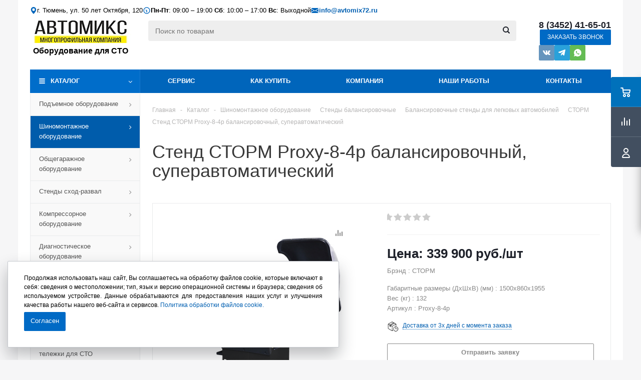

--- FILE ---
content_type: text/html; charset=UTF-8
request_url: https://avtomix72.ru/catalog/shinomontazhnoe-oborudovanie/stendy-balansirovochnye/balansirovochnye-stendy-dlya-legkovykh-avtomobiley/storm-/stend-storm-proxy-8-4p-balansirovochnyy-superavtomaticheskiy/
body_size: 110136
content:

<!DOCTYPE html>
<html xmlns="http://www.w3.org/1999/xhtml" xml:lang="ru" lang="ru" >

<head><link rel="canonical" href="https://avtomix72.ru/catalog/shinomontazhnoe-oborudovanie/stendy-balansirovochnye/balansirovochnye-stendy-dlya-legkovykh-avtomobiley/storm-/stend-storm-proxy-8-4p-balansirovochnyy-superavtomaticheskiy/" />
    <title>Стенд СТОРМ Proxy-8-4p балансировочный, суперавтоматический ✅ СТОРМ. Арт. Proxy-8-4p для СТО - купить в Тюмени</title>
    <meta name="viewport" content="initial-scale=1.0, width=device-width" />
<meta name="HandheldFriendly" content="true" />
<meta name="yes" content="yes" />
<meta name="apple-mobile-web-app-status-bar-style" content="black" />
<meta name="SKYPE_TOOLBAR" content="SKYPE_TOOLBAR_PARSER_COMPATIBLE" />
<meta http-equiv="Content-Type" content="text/html; charset=UTF-8" />
<meta name="keywords" content="Стенд СТОРМ Proxy-8-4p балансировочный, суперавтоматический Proxy-8-4p, купить в Тюмени" />
<meta name="description" content="СТОРМ - Стенд СТОРМ Proxy-8-4p балансировочный, суперавтоматический. Арт. Proxy-8-4p  Вы всегда можете приобрести профессиональное оборудование для автосервиса в магазинах Автомикс в Тюмени." />

<link href="/bitrix/cache/css/s1/aspro_optimus/kernel_main/kernel_main_v1.css?176656033525380" type="text/css"  rel="stylesheet" />
<link rel="stylesheet" type="text/css" href="/bitrix/css/skyweb24.yandexcaptcha/aspro.css">
<link href="/bitrix/js/ui/design-tokens/dist/ui.design-tokens.css?168682904724720" type="text/css"  rel="stylesheet" />
<link href="/bitrix/js/ui/fonts/opensans/ui.font.opensans.css?16868281122555" type="text/css"  rel="stylesheet" />
<link href="/bitrix/js/main/popup/dist/main.popup.bundle.css?168682907729861" type="text/css"  rel="stylesheet" />
<link href="/bitrix/js/main/loader/dist/loader.bundle.css?16511434202425" type="text/css"  rel="stylesheet" />
<link href="/bitrix/js/main/core/css/core_viewer.css?168682901761203" type="text/css"  rel="stylesheet" />
<link href="/bitrix/js/ui/entity-selector/dist/entity-selector.bundle.css?168682904931757" type="text/css"  rel="stylesheet" />
<link href="/bitrix/js/ui/buttons/dist/ui.buttons.bundle.css?168682904629314" type="text/css"  rel="stylesheet" />
<link href="/bitrix/js/ui/cnt/ui.cnt.css?16868290464613" type="text/css"  rel="stylesheet" />
<link href="/bitrix/js/fileman/html_editor/html-editor.css?168682907065328" type="text/css"  rel="stylesheet" />
<link href="/bitrix/cache/css/s1/aspro_optimus/page_deebe7f6cd4a97446ca784553b49dcef/page_deebe7f6cd4a97446ca784553b49dcef_v1.css?176655731614495" type="text/css"  rel="stylesheet" />
<link rel="stylesheet" type="text/css" href="/bitrix/css/skyweb24.yandexcaptcha/aspro.css">
<link href="/bitrix/cache/css/s1/aspro_optimus/default_4bde26e236931609a41b126bdd047bb8/default_4bde26e236931609a41b126bdd047bb8_v1.css?1766557316654" type="text/css"  rel="stylesheet" />
<link rel="stylesheet" type="text/css" href="/bitrix/css/skyweb24.yandexcaptcha/aspro.css">
<link href="/bitrix/cache/css/s1/aspro_optimus/default_3bd966ae861fdc5f287c80ae532bbcdc/default_3bd966ae861fdc5f287c80ae532bbcdc_v1.css?176655731625874" type="text/css"  rel="stylesheet" />
<link rel="stylesheet" type="text/css" href="/bitrix/css/skyweb24.yandexcaptcha/aspro.css">
<link href="/bitrix/cache/css/s1/aspro_optimus/template_3a01a1b705e15b4e7111d100d2244a05/template_3a01a1b705e15b4e7111d100d2244a05_v1.css?1766557316817789" type="text/css"  data-template-style="true" rel="stylesheet" />
<link rel="stylesheet" type="text/css" href="/bitrix/css/skyweb24.yandexcaptcha/aspro.css">
<link href="/bitrix/panel/main/popup.css?173978340322696" type="text/css"  data-template-style="true"  rel="stylesheet" />
<script>if(!window.BX)window.BX={};if(!window.BX.message)window.BX.message=function(mess){if(typeof mess==='object'){for(let i in mess) {BX.message[i]=mess[i];} return true;}};</script>
<script>(window.BX||top.BX).message({'pull_server_enabled':'N','pull_config_timestamp':'0','pull_guest_mode':'N','pull_guest_user_id':'0'});(window.BX||top.BX).message({'PULL_OLD_REVISION':'Для продолжения корректной работы с сайтом необходимо перезагрузить страницу.'});</script>
<script>(window.BX||top.BX).message({'JS_CORE_LOADING':'Загрузка...','JS_CORE_NO_DATA':'- Нет данных -','JS_CORE_WINDOW_CLOSE':'Закрыть','JS_CORE_WINDOW_EXPAND':'Развернуть','JS_CORE_WINDOW_NARROW':'Свернуть в окно','JS_CORE_WINDOW_SAVE':'Сохранить','JS_CORE_WINDOW_CANCEL':'Отменить','JS_CORE_WINDOW_CONTINUE':'Продолжить','JS_CORE_H':'ч','JS_CORE_M':'м','JS_CORE_S':'с','JSADM_AI_HIDE_EXTRA':'Скрыть лишние','JSADM_AI_ALL_NOTIF':'Показать все','JSADM_AUTH_REQ':'Требуется авторизация!','JS_CORE_WINDOW_AUTH':'Войти','JS_CORE_IMAGE_FULL':'Полный размер'});</script>

<script src="/bitrix/js/main/core/core.js?1686829079486439"></script>

<script>BX.setJSList(['/bitrix/js/main/core/core_ajax.js','/bitrix/js/main/core/core_promise.js','/bitrix/js/main/polyfill/promise/js/promise.js','/bitrix/js/main/loadext/loadext.js','/bitrix/js/main/loadext/extension.js','/bitrix/js/main/polyfill/promise/js/promise.js','/bitrix/js/main/polyfill/find/js/find.js','/bitrix/js/main/polyfill/includes/js/includes.js','/bitrix/js/main/polyfill/matches/js/matches.js','/bitrix/js/ui/polyfill/closest/js/closest.js','/bitrix/js/main/polyfill/fill/main.polyfill.fill.js','/bitrix/js/main/polyfill/find/js/find.js','/bitrix/js/main/polyfill/matches/js/matches.js','/bitrix/js/main/polyfill/core/dist/polyfill.bundle.js','/bitrix/js/main/core/core.js','/bitrix/js/main/polyfill/intersectionobserver/js/intersectionobserver.js','/bitrix/js/main/lazyload/dist/lazyload.bundle.js','/bitrix/js/main/polyfill/core/dist/polyfill.bundle.js','/bitrix/js/main/parambag/dist/parambag.bundle.js']);
</script>
<script>(window.BX||top.BX).message({'JS_CORE_LOADING':'Загрузка...','JS_CORE_NO_DATA':'- Нет данных -','JS_CORE_WINDOW_CLOSE':'Закрыть','JS_CORE_WINDOW_EXPAND':'Развернуть','JS_CORE_WINDOW_NARROW':'Свернуть в окно','JS_CORE_WINDOW_SAVE':'Сохранить','JS_CORE_WINDOW_CANCEL':'Отменить','JS_CORE_WINDOW_CONTINUE':'Продолжить','JS_CORE_H':'ч','JS_CORE_M':'м','JS_CORE_S':'с','JSADM_AI_HIDE_EXTRA':'Скрыть лишние','JSADM_AI_ALL_NOTIF':'Показать все','JSADM_AUTH_REQ':'Требуется авторизация!','JS_CORE_WINDOW_AUTH':'Войти','JS_CORE_IMAGE_FULL':'Полный размер'});</script>
<script>(window.BX||top.BX).message({'DISK_MYOFFICE':false});(window.BX||top.BX).message({'JS_CORE_VIEWER_DOWNLOAD':'Скачать','JS_CORE_VIEWER_EDIT':'Редактировать','JS_CORE_VIEWER_DESCR_AUTHOR':'Автор','JS_CORE_VIEWER_DESCR_LAST_MODIFY':'Последние изменения','JS_CORE_VIEWER_TOO_BIG_FOR_VIEW':'Файл слишком большой для просмотра','JS_CORE_VIEWER_OPEN_WITH_GVIEWER':'Открыть файл в Google Viewer','JS_CORE_VIEWER_IFRAME_DESCR_ERROR':'К сожалению, не удалось открыть документ.','JS_CORE_VIEWER_IFRAME_PROCESS_SAVE_DOC':'Сохранение документа','JS_CORE_VIEWER_IFRAME_UPLOAD_DOC_TO_GOOGLE':'Загрузка документа','JS_CORE_VIEWER_IFRAME_CONVERT_ACCEPT':'Конвертировать','JS_CORE_VIEWER_IFRAME_CONVERT_DECLINE':'Отменить','JS_CORE_VIEWER_IFRAME_CONVERT_TO_NEW_FORMAT':'Документ будет сконвертирован в docx, xls, pptx, так как имеет старый формат.','JS_CORE_VIEWER_IFRAME_DESCR_SAVE_DOC':'Сохранить документ?','JS_CORE_VIEWER_IFRAME_SAVE_DOC':'Сохранить','JS_CORE_VIEWER_IFRAME_DISCARD_DOC':'Отменить изменения','JS_CORE_VIEWER_IFRAME_CHOICE_SERVICE_EDIT':'Редактировать с помощью','JS_CORE_VIEWER_IFRAME_SET_DEFAULT_SERVICE_EDIT':'Использовать для всех файлов','JS_CORE_VIEWER_IFRAME_CHOICE_SERVICE_EDIT_ACCEPT':'Применить','JS_CORE_VIEWER_IFRAME_CHOICE_SERVICE_EDIT_DECLINE':'Отменить','JS_CORE_VIEWER_IFRAME_UPLOAD_NEW_VERSION_IN_COMMENT':'Загрузил новую версию файла','JS_CORE_VIEWER_SERVICE_GOOGLE_DRIVE':'Google Docs','JS_CORE_VIEWER_SERVICE_SKYDRIVE':'MS Office Online','JS_CORE_VIEWER_IFRAME_CANCEL':'Отмена','JS_CORE_VIEWER_IFRAME_DESCR_SAVE_DOC_F':'В одном из окон вы редактируете данный документ. Если вы завершили работу над документом, нажмите \"#SAVE_DOC#\", чтобы загрузить измененный файл на портал.','JS_CORE_VIEWER_SAVE':'Сохранить','JS_CORE_VIEWER_EDIT_IN_SERVICE':'Редактировать в #SERVICE#','JS_CORE_VIEWER_NOW_EDITING_IN_SERVICE':'Редактирование в #SERVICE#','JS_CORE_VIEWER_SAVE_TO_OWN_FILES':'Сохранить на Битрикс24.Диск','JS_CORE_VIEWER_DOWNLOAD_TO_PC':'Скачать на локальный компьютер','JS_CORE_VIEWER_GO_TO_FILE':'Перейти к файлу','JS_CORE_VIEWER_DESCR_SAVE_FILE_TO_OWN_FILES':'Файл #NAME# успешно сохранен<br>в папку \"Файлы\\Сохраненные\"','JS_CORE_VIEWER_DESCR_PROCESS_SAVE_FILE_TO_OWN_FILES':'Файл #NAME# сохраняется<br>на ваш \"Битрикс24.Диск\"','JS_CORE_VIEWER_HISTORY_ELEMENT':'История','JS_CORE_VIEWER_VIEW_ELEMENT':'Просмотреть','JS_CORE_VIEWER_THROUGH_VERSION':'Версия #NUMBER#','JS_CORE_VIEWER_THROUGH_LAST_VERSION':'Последняя версия','JS_CORE_VIEWER_DISABLE_EDIT_BY_PERM':'Автор не разрешил вам редактировать этот документ','JS_CORE_VIEWER_IFRAME_UPLOAD_NEW_VERSION_IN_COMMENT_F':'Загрузила новую версию файла','JS_CORE_VIEWER_IFRAME_UPLOAD_NEW_VERSION_IN_COMMENT_M':'Загрузил новую версию файла','JS_CORE_VIEWER_IFRAME_CONVERT_TO_NEW_FORMAT_EX':'Документ будет сконвертирован в формат #NEW_FORMAT#, так как текущий формат #OLD_FORMAT# является устаревшим.','JS_CORE_VIEWER_CONVERT_TITLE':'Конвертировать в #NEW_FORMAT#?','JS_CORE_VIEWER_CREATE_IN_SERVICE':'Создать с помощью #SERVICE#','JS_CORE_VIEWER_NOW_CREATING_IN_SERVICE':'Создание документа в #SERVICE#','JS_CORE_VIEWER_SAVE_AS':'Сохранить как','JS_CORE_VIEWER_CREATE_DESCR_SAVE_DOC_F':'В одном из окон вы создаете новый документ. Если вы завершили работу над документом, нажмите \"#SAVE_AS_DOC#\", чтобы перейти к добавлению документа на портал.','JS_CORE_VIEWER_NOW_DOWNLOAD_FROM_SERVICE':'Загрузка документа из #SERVICE#','JS_CORE_VIEWER_EDIT_IN_LOCAL_SERVICE':'Редактировать на моём компьютере','JS_CORE_VIEWER_EDIT_IN_LOCAL_SERVICE_SHORT':'Редактировать на #SERVICE#','JS_CORE_VIEWER_SERVICE_LOCAL':'моём компьютере','JS_CORE_VIEWER_DOWNLOAD_B24_DESKTOP':'Скачать','JS_CORE_VIEWER_SERVICE_LOCAL_INSTALL_DESKTOP':'Для эффективного редактирования документов на компьютере, установите десктоп приложение и подключите Битрикс24.Диск','JS_CORE_VIEWER_SERVICE_B24_DISK':'Битрикс24.Диск','JS_CORE_VIEWER_SHOW_FILE_DIALOG_OAUTH_NOTICE':'Для просмотра файла, пожалуйста, авторизуйтесь в своем аккаунте <a id=\"bx-js-disk-run-oauth-modal\" href=\"#\">#SERVICE#<\/a>.','JS_CORE_VIEWER_SERVICE_OFFICE365':'Office365','JS_CORE_VIEWER_DOCUMENT_IS_LOCKED_BY':'Документ заблокирован на редактирование','JS_CORE_VIEWER_SERVICE_MYOFFICE':'МойОфис','JS_CORE_VIEWER_OPEN_PDF_PREVIEW':'Просмотреть pdf-версию файла','JS_CORE_VIEWER_AJAX_ACCESS_DENIED':'Не хватает прав для просмотра файла. Попробуйте обновить страницу.','JS_CORE_VIEWER_AJAX_CONNECTION_FAILED':'При попытке открыть файл возникла ошибка. Пожалуйста, попробуйте позже.','JS_CORE_VIEWER_AJAX_OPEN_NEW_TAB':'Открыть в новом окне','JS_CORE_VIEWER_AJAX_PRINT':'Распечатать','JS_CORE_VIEWER_TRANSFORMATION_IN_PROCESS':'Документ сохранён. Мы готовим его к показу.','JS_CORE_VIEWER_IFRAME_ERROR_TITLE':'Не удалось открыть документ','JS_CORE_VIEWER_DOWNLOAD_B24_DESKTOP_FULL':'Скачать приложение','JS_CORE_VIEWER_DOWNLOAD_DOCUMENT':'Скачать документ','JS_CORE_VIEWER_IFRAME_ERROR_COULD_NOT_VIEW':'К сожалению, не удалось просмотреть документ.','JS_CORE_VIEWER_ACTIONPANEL_MORE':'Ещё'});</script>
<script>(window.BX||top.BX).message({'UI_TAG_SELECTOR_SEARCH_PLACEHOLDER':'поиск','UI_TAG_SELECTOR_ADD_BUTTON_CAPTION':'Добавить','UI_TAG_SELECTOR_ADD_BUTTON_CAPTION_MORE':'Добавить еще','UI_TAG_SELECTOR_ADD_BUTTON_CAPTION_SINGLE':'Изменить','UI_TAG_SELECTOR_CREATE_BUTTON_CAPTION':'Создать','UI_SELECTOR_SEARCH_LOADER_TEXT':'Идет поиск дополнительных результатов...','UI_SELECTOR_SEARCH_TAB_TITLE':'Поиск','UI_SELECTOR_SEARCH_STUB_TITLE':'Нет совпадений','UI_SELECTOR_SEARCH_STUB_SUBTITLE':'Попробуйте изменить условия поиска','UI_SELECTOR_RECENT_TAB_TITLE':'Последние','UI_SELECTOR_ITEM_LINK_TITLE':'подробнее','UI_SELECTOR_TAB_STUB_TITLE':'В категории &laquo;#TAB_TITLE#&raquo; ничего не найдено','UI_SELECTOR_CREATE_ITEM_LABEL':'Создать:'});</script>
<script type="extension/settings" data-extension="ui.entity-selector">{"extensions":["catalog.entity-selector","seo.entity-selector"]}</script>
<script type="extension/settings" data-extension="catalog.entity-selector">{"entities":[{"id":"product","options":{"dynamicLoad":true,"dynamicSearch":true,"searchFields":[{"name":"supertitle","type":"string","system":true},{"name":"SEARCH_PROPERTIES","type":"string"},{"name":"PREVIEW_TEXT","type":"string"},{"name":"DETAIL_TEXT","type":"string"},{"name":"PARENT_NAME","type":"string"},{"name":"PARENT_SEARCH_PROPERTIES","type":"string"},{"name":"PARENT_PREVIEW_TEXT","type":"string"},{"name":"PARENT_DETAIL_TEXT","type":"string"}],"itemOptions":{"default":{"avatar":"\/bitrix\/js\/catalog\/entity-selector\/src\/images\/product.svg","captionOptions":{"fitContent":true,"maxWidth":150}}}}},{"id":"product_variation","options":{"dynamicLoad":false,"dynamicSearch":true,"searchFields":[{"name":"supertitle","type":"string","system":true},{"name":"SEARCH_PROPERTIES","type":"string"},{"name":"PREVIEW_TEXT","type":"string"},{"name":"DETAIL_TEXT","type":"string"},{"name":"PARENT_NAME","type":"string"},{"name":"PARENT_SEARCH_PROPERTIES","type":"string"},{"name":"PARENT_PREVIEW_TEXT","type":"string"},{"name":"PARENT_DETAIL_TEXT","type":"string"}],"itemOptions":{"default":{"avatar":"\/bitrix\/js\/catalog\/entity-selector\/src\/images\/product.svg","captionOptions":{"fitContent":true,"maxWidth":150}}}}},{"id":"variation","options":{"dynamicLoad":true,"dynamicSearch":true,"searchFields":[{"name":"supertitle","type":"string","system":true},{"name":"SEARCH_PROPERTIES","type":"string"},{"name":"PREVIEW_TEXT","type":"string"},{"name":"DETAIL_TEXT","type":"string"},{"name":"PARENT_NAME","type":"string"},{"name":"PARENT_SEARCH_PROPERTIES","type":"string"},{"name":"PARENT_PREVIEW_TEXT","type":"string"},{"name":"PARENT_DETAIL_TEXT","type":"string"}],"itemOptions":{"default":{"avatar":"\/bitrix\/js\/catalog\/entity-selector\/src\/images\/product.svg","captionOptions":{"fitContent":true,"maxWidth":150}}}}},{"id":"store","options":{"itemOptions":{"default":{"avatar":"\/bitrix\/js\/catalog\/entity-selector\/src\/images\/store.svg"}}}},{"id":"dynamic","options":{"itemOptions":{"default":{"avatar":"\/bitrix\/js\/catalog\/entity-selector\/src\/images\/dynamic.svg"}}}}]}</script>
<script>(window.BX||top.BX).message({'UI_BUTTONS_SAVE_BTN_TEXT':'Сохранить','UI_BUTTONS_CREATE_BTN_TEXT':'Создать','UI_BUTTONS_ADD_BTN_TEXT':'Добавить','UI_BUTTONS_SEND_BTN_TEXT':'Отправить','UI_BUTTONS_CANCEL_BTN_TEXT':'Отменить','UI_BUTTONS_CLOSE_BTN_TEXT':'Закрыть','UI_BUTTONS_APPLY_BTN_TEXT':'Применить'});</script>
<script>(window.BX||top.BX).message({'AMPM_MODE':false});(window.BX||top.BX).message({'MONTH_1':'Январь','MONTH_2':'Февраль','MONTH_3':'Март','MONTH_4':'Апрель','MONTH_5':'Май','MONTH_6':'Июнь','MONTH_7':'Июль','MONTH_8':'Август','MONTH_9':'Сентябрь','MONTH_10':'Октябрь','MONTH_11':'Ноябрь','MONTH_12':'Декабрь','MONTH_1_S':'января','MONTH_2_S':'февраля','MONTH_3_S':'марта','MONTH_4_S':'апреля','MONTH_5_S':'мая','MONTH_6_S':'июня','MONTH_7_S':'июля','MONTH_8_S':'августа','MONTH_9_S':'сентября','MONTH_10_S':'октября','MONTH_11_S':'ноября','MONTH_12_S':'декабря','MON_1':'янв','MON_2':'фев','MON_3':'мар','MON_4':'апр','MON_5':'мая','MON_6':'июн','MON_7':'июл','MON_8':'авг','MON_9':'сен','MON_10':'окт','MON_11':'ноя','MON_12':'дек','DAY_OF_WEEK_0':'Воскресенье','DAY_OF_WEEK_1':'Понедельник','DAY_OF_WEEK_2':'Вторник','DAY_OF_WEEK_3':'Среда','DAY_OF_WEEK_4':'Четверг','DAY_OF_WEEK_5':'Пятница','DAY_OF_WEEK_6':'Суббота','DOW_0':'Вс','DOW_1':'Пн','DOW_2':'Вт','DOW_3':'Ср','DOW_4':'Чт','DOW_5':'Пт','DOW_6':'Сб','FD_SECOND_AGO_0':'#VALUE# секунд назад','FD_SECOND_AGO_1':'#VALUE# секунду назад','FD_SECOND_AGO_10_20':'#VALUE# секунд назад','FD_SECOND_AGO_MOD_1':'#VALUE# секунду назад','FD_SECOND_AGO_MOD_2_4':'#VALUE# секунды назад','FD_SECOND_AGO_MOD_OTHER':'#VALUE# секунд назад','FD_SECOND_DIFF_0':'#VALUE# секунд','FD_SECOND_DIFF_1':'#VALUE# секунда','FD_SECOND_DIFF_10_20':'#VALUE# секунд','FD_SECOND_DIFF_MOD_1':'#VALUE# секунда','FD_SECOND_DIFF_MOD_2_4':'#VALUE# секунды','FD_SECOND_DIFF_MOD_OTHER':'#VALUE# секунд','FD_SECOND_SHORT':'#VALUE#с','FD_MINUTE_AGO_0':'#VALUE# минут назад','FD_MINUTE_AGO_1':'#VALUE# минуту назад','FD_MINUTE_AGO_10_20':'#VALUE# минут назад','FD_MINUTE_AGO_MOD_1':'#VALUE# минуту назад','FD_MINUTE_AGO_MOD_2_4':'#VALUE# минуты назад','FD_MINUTE_AGO_MOD_OTHER':'#VALUE# минут назад','FD_MINUTE_DIFF_0':'#VALUE# минут','FD_MINUTE_DIFF_1':'#VALUE# минута','FD_MINUTE_DIFF_10_20':'#VALUE# минут','FD_MINUTE_DIFF_MOD_1':'#VALUE# минута','FD_MINUTE_DIFF_MOD_2_4':'#VALUE# минуты','FD_MINUTE_DIFF_MOD_OTHER':'#VALUE# минут','FD_MINUTE_0':'#VALUE# минут','FD_MINUTE_1':'#VALUE# минуту','FD_MINUTE_10_20':'#VALUE# минут','FD_MINUTE_MOD_1':'#VALUE# минуту','FD_MINUTE_MOD_2_4':'#VALUE# минуты','FD_MINUTE_MOD_OTHER':'#VALUE# минут','FD_MINUTE_SHORT':'#VALUE#мин','FD_HOUR_AGO_0':'#VALUE# часов назад','FD_HOUR_AGO_1':'#VALUE# час назад','FD_HOUR_AGO_10_20':'#VALUE# часов назад','FD_HOUR_AGO_MOD_1':'#VALUE# час назад','FD_HOUR_AGO_MOD_2_4':'#VALUE# часа назад','FD_HOUR_AGO_MOD_OTHER':'#VALUE# часов назад','FD_HOUR_DIFF_0':'#VALUE# часов','FD_HOUR_DIFF_1':'#VALUE# час','FD_HOUR_DIFF_10_20':'#VALUE# часов','FD_HOUR_DIFF_MOD_1':'#VALUE# час','FD_HOUR_DIFF_MOD_2_4':'#VALUE# часа','FD_HOUR_DIFF_MOD_OTHER':'#VALUE# часов','FD_HOUR_SHORT':'#VALUE#ч','FD_YESTERDAY':'вчера','FD_TODAY':'сегодня','FD_TOMORROW':'завтра','FD_DAY_AGO_0':'#VALUE# дней назад','FD_DAY_AGO_1':'#VALUE# день назад','FD_DAY_AGO_10_20':'#VALUE# дней назад','FD_DAY_AGO_MOD_1':'#VALUE# день назад','FD_DAY_AGO_MOD_2_4':'#VALUE# дня назад','FD_DAY_AGO_MOD_OTHER':'#VALUE# дней назад','FD_DAY_DIFF_0':'#VALUE# дней','FD_DAY_DIFF_1':'#VALUE# день','FD_DAY_DIFF_10_20':'#VALUE# дней','FD_DAY_DIFF_MOD_1':'#VALUE# день','FD_DAY_DIFF_MOD_2_4':'#VALUE# дня','FD_DAY_DIFF_MOD_OTHER':'#VALUE# дней','FD_DAY_AT_TIME':'#DAY# в #TIME#','FD_DAY_SHORT':'#VALUE#д','FD_MONTH_AGO_0':'#VALUE# месяцев назад','FD_MONTH_AGO_1':'#VALUE# месяц назад','FD_MONTH_AGO_10_20':'#VALUE# месяцев назад','FD_MONTH_AGO_MOD_1':'#VALUE# месяц назад','FD_MONTH_AGO_MOD_2_4':'#VALUE# месяца назад','FD_MONTH_AGO_MOD_OTHER':'#VALUE# месяцев назад','FD_MONTH_DIFF_0':'#VALUE# месяцев','FD_MONTH_DIFF_1':'#VALUE# месяц','FD_MONTH_DIFF_10_20':'#VALUE# месяцев','FD_MONTH_DIFF_MOD_1':'#VALUE# месяц','FD_MONTH_DIFF_MOD_2_4':'#VALUE# месяца','FD_MONTH_DIFF_MOD_OTHER':'#VALUE# месяцев','FD_MONTH_SHORT':'#VALUE#мес','FD_YEARS_AGO_0':'#VALUE# лет назад','FD_YEARS_AGO_1':'#VALUE# год назад','FD_YEARS_AGO_10_20':'#VALUE# лет назад','FD_YEARS_AGO_MOD_1':'#VALUE# год назад','FD_YEARS_AGO_MOD_2_4':'#VALUE# года назад','FD_YEARS_AGO_MOD_OTHER':'#VALUE# лет назад','FD_YEARS_DIFF_0':'#VALUE# лет','FD_YEARS_DIFF_1':'#VALUE# год','FD_YEARS_DIFF_10_20':'#VALUE# лет','FD_YEARS_DIFF_MOD_1':'#VALUE# год','FD_YEARS_DIFF_MOD_2_4':'#VALUE# года','FD_YEARS_DIFF_MOD_OTHER':'#VALUE# лет','FD_YEARS_SHORT_0':'#VALUE#л','FD_YEARS_SHORT_1':'#VALUE#г','FD_YEARS_SHORT_10_20':'#VALUE#л','FD_YEARS_SHORT_MOD_1':'#VALUE#г','FD_YEARS_SHORT_MOD_2_4':'#VALUE#г','FD_YEARS_SHORT_MOD_OTHER':'#VALUE#л','CAL_BUTTON':'Выбрать','CAL_TIME_SET':'Установить время','CAL_TIME':'Время','FD_LAST_SEEN_TOMORROW':'завтра в #TIME#','FD_LAST_SEEN_NOW':'только что','FD_LAST_SEEN_TODAY':'сегодня в #TIME#','FD_LAST_SEEN_YESTERDAY':'вчера в #TIME#','FD_LAST_SEEN_MORE_YEAR':'более года назад'});</script>
<script type="extension/settings" data-extension="main.date">{"formats":{"FORMAT_DATE":"DD.MM.YYYY","FORMAT_DATETIME":"DD.MM.YYYY HH:MI:SS","SHORT_DATE_FORMAT":"d.m.Y","MEDIUM_DATE_FORMAT":"j M Y","LONG_DATE_FORMAT":"j F Y","DAY_MONTH_FORMAT":"j F","DAY_SHORT_MONTH_FORMAT":"j M","SHORT_DAY_OF_WEEK_MONTH_FORMAT":"D, j F","SHORT_DAY_OF_WEEK_SHORT_MONTH_FORMAT":"D, j M","DAY_OF_WEEK_MONTH_FORMAT":"l, j F","FULL_DATE_FORMAT":"l, j F  Y","SHORT_TIME_FORMAT":"H:i","LONG_TIME_FORMAT":"H:i:s"}}</script>
<script>(window.BX||top.BX).message({'WEEK_START':'1'});</script>
<script>(window.BX||top.BX).message({'LANGUAGE_ID':'ru','FORMAT_DATE':'DD.MM.YYYY','FORMAT_DATETIME':'DD.MM.YYYY HH:MI:SS','COOKIE_PREFIX':'BITRIX_SM','SERVER_TZ_OFFSET':'10800','UTF_MODE':'Y','SITE_ID':'s1','SITE_DIR':'/','USER_ID':'','SERVER_TIME':'1768670531','USER_TZ_OFFSET':'0','USER_TZ_AUTO':'Y','bitrix_sessid':'f0b38a629797e9758658b2dbff62ae21'});</script>


<script src="/bitrix/js/pull/protobuf/protobuf.js?1651215552274055"></script>
<script src="/bitrix/js/pull/protobuf/model.js?165121555270928"></script>
<script src="/bitrix/js/main/core/core_promise.js?16511434185220"></script>
<script src="/bitrix/js/rest/client/rest.client.js?165114341717414"></script>
<script src="/bitrix/js/pull/client/pull.client.js?168682903781012"></script>
<script src="/bitrix/js/main/popup/dist/main.popup.bundle.js?1686829076117166"></script>
<script src="/bitrix/js/main/jquery/jquery-1.12.4.min.js?168682812397163"></script>
<script src="/bitrix/js/main/core/core_ls.js?165114341810430"></script>
<script src="/bitrix/js/main/ajax.js?165114342035509"></script>
<script src="/bitrix/js/main/pageobject/pageobject.js?1651143420864"></script>
<script src="/bitrix/js/main/core/core_window.js?168682806098768"></script>
<script src="/bitrix/js/main/cphttprequest.js?16511434196104"></script>
<script src="/bitrix/js/main/core/core_fx.js?165114341816888"></script>
<script src="/bitrix/js/main/loader/dist/loader.bundle.js?16868278467198"></script>
<script src="/bitrix/js/main/core/core_viewer.js?1651143418144607"></script>
<script src="/bitrix/js/ui/entity-selector/dist/entity-selector.bundle.js?1686829049294336"></script>
<script src="/bitrix/js/ui/buttons/dist/ui.buttons.bundle.js?168682904971538"></script>
<script src="/bitrix/js/ui/cnt/dist/cnt.bundle.js?16868290469136"></script>
<script src="/bitrix/js/main/date/main.date.js?168682907647122"></script>
<script src="/bitrix/js/main/core/core_date.js?168682786436080"></script>
<script src="/bitrix/js/main/core/core_timer.js?16868278976316"></script>
<script src="/bitrix/js/fileman/html_editor/range.js?1651143418149119"></script>
<script src="/bitrix/js/fileman/html_editor/html-actions.js?1651143417124539"></script>
<script src="/bitrix/js/fileman/html_editor/html-views.js?168682907061087"></script>
<script src="/bitrix/js/fileman/html_editor/html-parser.js?1686829070104575"></script>
<script src="/bitrix/js/fileman/html_editor/html-base-controls.js?1686829070100077"></script>
<script src="/bitrix/js/fileman/html_editor/html-controls.js?1686829022175038"></script>
<script src="/bitrix/js/fileman/html_editor/html-components.js?165114341712580"></script>
<script src="/bitrix/js/fileman/html_editor/html-snippets.js?165114341824360"></script>
<script src="/bitrix/js/fileman/html_editor/html-editor.js?1686829070131969"></script>
<script src="/bitrix/js/main/dd.js?168682907414809"></script>
<script src="/bitrix/js/currency/currency-core/dist/currency-core.bundle.js?16868279367014"></script>
<script src="/bitrix/js/currency/core_currency.js?16868277881141"></script>
<script>BX.setCSSList(['/bitrix/js/main/core/css/core_date.css','/bitrix/js/main/core/css/core_uf.css','/bitrix/js/main/core/css/core_tooltip.css','/bitrix/templates/aspro_optimus/components/bitrix/catalog/main_custom/style.css','/bitrix/templates/aspro_optimus/components/bitrix/catalog.element/main_custom/style.css','/bitrix/templates/aspro_optimus/components/bitrix/catalog.store.amount/main/style.css','/bitrix/templates/aspro_optimus/components/bitrix/sale.gift.main.products/main/style.css','/bitrix/templates/aspro_optimus/css/jquery.fancybox.min.css','/bitrix/templates/aspro_optimus/css/cookie_policy_style.css','/bitrix/templates/aspro_optimus/css/jquery.fancybox.css','/bitrix/templates/aspro_optimus/css/styles.css','/bitrix/templates/aspro_optimus/css/animation/animation_ext.css','/bitrix/templates/aspro_optimus/css/jquery.mCustomScrollbar.min.css','/bitrix/templates/aspro_optimus/ajax/ajax.css','/bitrix/templates/aspro_optimus/styles.css','/bitrix/templates/aspro_optimus/template_styles.css','/bitrix/templates/aspro_optimus/themes/navy/theme.css','/bitrix/templates/aspro_optimus/bg_color/light/bgcolors.css','/bitrix/templates/aspro_optimus/css/media.css','/bitrix/templates/aspro_optimus/css/fonts/font-awesome/css/font-awesome.min.css','/bitrix/templates/aspro_optimus/css/print.css','/bitrix/templates/aspro_optimus/css/custom.css','/bitrix/templates/aspro_optimus/components/bitrix/iblock.vote/element_rating/style.css','/bitrix/components/bitrix/main.post.form/templates/.default/style.css']);</script>
<script>
					(function () {
						"use strict";

						var counter = function ()
						{
							var cookie = (function (name) {
								var parts = ("; " + document.cookie).split("; " + name + "=");
								if (parts.length == 2) {
									try {return JSON.parse(decodeURIComponent(parts.pop().split(";").shift()));}
									catch (e) {}
								}
							})("BITRIX_CONVERSION_CONTEXT_s1");

							if (cookie && cookie.EXPIRE >= BX.message("SERVER_TIME"))
								return;

							var request = new XMLHttpRequest();
							request.open("POST", "/bitrix/tools/conversion/ajax_counter.php", true);
							request.setRequestHeader("Content-type", "application/x-www-form-urlencoded");
							request.send(
								"SITE_ID="+encodeURIComponent("s1")+
								"&sessid="+encodeURIComponent(BX.bitrix_sessid())+
								"&HTTP_REFERER="+encodeURIComponent(document.referrer)
							);
						};

						if (window.frameRequestStart === true)
							BX.addCustomEvent("onFrameDataReceived", counter);
						else
							BX.ready(counter);
					})();
				</script>
<script>BX.message({'REGISTER_WRONG_CAPTCHA':'Ошибка прохождения капчи','PHONE':'Телефон','SOCIAL':'Социальные сети','DESCRIPTION':'Описание магазина','ITEMS':'Товары','LOGO':'Логотип','REGISTER_INCLUDE_AREA':'Текст о регистрации','AUTH_INCLUDE_AREA':'Текст об авторизации','FRONT_IMG':'Изображение компании','EMPTY_CART':'пуста','CATALOG_VIEW_MORE':'... Показать все','CATALOG_VIEW_LESS':'... Свернуть','JS_REQUIRED':'Заполните это поле!','JS_FORMAT':'Неверный формат!','JS_FILE_EXT':'Недопустимое расширение файла!','JS_PASSWORD_COPY':'Пароли не совпадают!','JS_PASSWORD_LENGTH':'Минимум 6 символов!','JS_ERROR':'Неверно заполнено поле!','JS_FILE_SIZE':'Максимальный размер 5мб!','JS_FILE_BUTTON_NAME':'Выберите файл','JS_FILE_DEFAULT':'Файл не найден','JS_DATE':'Некорректная дата!','JS_RECAPTCHA_ERROR':'Пройдите проверку','JS_REQUIRED_LICENSES':'Согласитесь с условиями!','FANCY_CLOSE':'Закрыть','FANCY_NEXT':'Следующий','FANCY_PREV':'Предыдущий','TOP_AUTH_REGISTER':'Регистрация','CALLBACK':'Заказать звонок','UNTIL_AKC':'До конца акции','TITLE_QUANTITY_BLOCK':'Остаток','TITLE_QUANTITY':'штук','TOTAL_SUMM_ITEM':'Общая стоимость ','RECAPTCHA_TEXT':'Подтвердите, что вы не робот','SUBSCRIBE_SUCCESS':'Вы успешно подписались','COUNTDOWN_SEC':'сек.','COUNTDOWN_MIN':'мин.','COUNTDOWN_HOUR':'час.','COUNTDOWN_DAY0':'дней','COUNTDOWN_DAY1':'день','COUNTDOWN_DAY2':'дня','COUNTDOWN_WEAK0':'Недель','COUNTDOWN_WEAK1':'Неделя','COUNTDOWN_WEAK2':'Недели','COUNTDOWN_MONTH0':'Месяцев','COUNTDOWN_MONTH1':'Месяц','COUNTDOWN_MONTH2':'Месяца','COUNTDOWN_YEAR0':'Лет','COUNTDOWN_YEAR1':'Год','COUNTDOWN_YEAR2':'Года','CATALOG_PARTIAL_BASKET_PROPERTIES_ERROR':'Заполнены не все свойства у добавляемого товара','CATALOG_EMPTY_BASKET_PROPERTIES_ERROR':'Выберите свойства товара, добавляемые в корзину в параметрах компонента','CATALOG_ELEMENT_NOT_FOUND':'Элемент не найден','ERROR_ADD2BASKET':'Ошибка добавления товара в корзину','CATALOG_SUCCESSFUL_ADD_TO_BASKET':'Успешное добавление товара в корзину','ERROR_BASKET_TITLE':'Ошибка корзины','ERROR_BASKET_PROP_TITLE':'Выберите свойства, добавляемые в корзину','ERROR_BASKET_BUTTON':'Выбрать','BASKET_TOP':'Корзина в шапке','ERROR_ADD_DELAY_ITEM':'Ошибка отложенной корзины','VIEWED_TITLE':'Ранее вы смотрели','VIEWED_BEFORE':'Ранее вы смотрели','BEST_TITLE':'Лучшие предложения','CT_BST_SEARCH_BUTTON':'Поиск','CT_BST_SEARCH2_BUTTON':'Найти','BASKET_PRINT_BUTTON':'Распечатать','BASKET_CLEAR_ALL_BUTTON':'Очистить','BASKET_QUICK_ORDER_BUTTON':'Быстрый заказ','BASKET_CONTINUE_BUTTON':'Продолжить покупки','BASKET_ORDER_BUTTON':'Оформить заказ','SHARE_BUTTON':'Поделиться','BASKET_CHANGE_TITLE':'Ваш заказ','BASKET_CHANGE_LINK':'Изменить','FROM':'от','TITLE_BLOCK_VIEWED_NAME':'Ранее вы смотрели','T_BASKET':'Корзина заказа','FILTER_EXPAND_VALUES':'Показать все','FILTER_HIDE_VALUES':'Свернуть','FULL_ORDER':'Полный заказ','ITEM_ECONOMY':'Экономия','JS_FORMAT_ORDER':'имеет неверный формат','/home/bitrix/ext_www/avtomix72.ru/bitrix/modules/aspro.optimus/lang/ru/classes/general/COptimus.php':{'EXPRESSION_ADDTOBASKET_BUTTON_DEFAULT':'Купить'}})</script>
<link rel="shortcut icon" href="/include/favicon.ico?1739783368" type="image/x-icon" />
<link rel="apple-touch-icon" sizes="180x180" href="/include/apple-touch-icon.png" />
<script>$(document).ready(function(){$('body').append("<span class='bg_image_site fixed' style='background-image:url(/upload/iblock/0a7/0a7b8d4fd1662e217338ad9820b8ed6c.png);'></span>");})</script>
<script>var ajaxMessages = {wait:"Загрузка..."}</script>
<meta property="og:description" content="Стенд СТОРМ Proxy-8-4p балансировочный, суперавтоматический" />
<meta property="og:image" content="https://avtomix72.ru:443/upload/iblock/7a3/6baa4955_b4cb_11ed_b6c6_0025907f64af_6baa4957_b4cb_11ed_b6c6_0025907f64af.resize2.jpeg" />
<link rel="image_src" href="https://avtomix72.ru:443/upload/iblock/7a3/6baa4955_b4cb_11ed_b6c6_0025907f64af_6baa4957_b4cb_11ed_b6c6_0025907f64af.resize2.jpeg"  />
<meta property="og:title" content="Стенд СТОРМ Proxy-8-4p балансировочный, суперавтоматический ✅ СТОРМ. Арт. Proxy-8-4p для СТО - купить в Тюмени" />
<meta property="og:type" content="website" />
<meta property="og:url" content="https://avtomix72.ru:443/catalog/shinomontazhnoe-oborudovanie/stendy-balansirovochnye/balansirovochnye-stendy-dlya-legkovykh-avtomobiley/storm-/stend-storm-proxy-8-4p-balansirovochnyy-superavtomaticheskiy/" />
<script> function skyWeb24YandexCaptchaOnloadFunction() {
    if (window.smartCaptcha) {
        let captchaList = document.querySelectorAll('.captchaYandexClass');
        let captchaNameList = [
            'CAPTCHA_SID',
            'CAPTCHA_CODE',
            'CAPTCHA_WORD',
            'CAPCHA_WORD',
            'captcha_sid',
            'captcha_code',
            'captcha_word'
        ];

        window.pendingCaptchaSubmissions = window.pendingCaptchaSubmissions || new Map();

        for (let captcha of captchaList) {
            let container = document.getElementById(captcha.getAttribute('id'));
            let inContainer = container.querySelectorAll('div');

            if(inContainer.length > 0) {
                continue;
            }

            let widgetId = window.smartCaptcha.render(container, {
                sitekey: captchaParameterList.clientKey,
                hl: captchaParameterList.lang,
                invisible: captchaParameterList.invisible,
                callback: (token) => callback(token, captchaParameterList.invisible, container)
            });

            if(captchaParameterList.invisible) {
                const form = container.closest('form');
                const submitElements = form.querySelectorAll('[type="submit"], button:not([type]), input[type="button"]');

                submitElements.forEach(submitElement => {
                    if (submitElement.dataset.captchaHandlerAdded) {
                        return;
                    }
                    submitElement.dataset.captchaHandlerAdded = 'true';

                    submitElement.addEventListener('click', (e) => {
                        const tokenInput = form.querySelector('[name="smart-token"]');

                        if(!tokenInput || !tokenInput.value || tokenInput.value.length === 0) {
                            window.pendingCaptchaSubmissions.set(widgetId, {
                                clickedElement: submitElement,
                                form: form,
                                originalEvent: e
                            });

                            e.preventDefault();
                            e.stopPropagation();
                            e.stopImmediatePropagation();

                            window.smartCaptcha.execute(widgetId);

                            return false;
                        }
                    }, true);
                });
            }
        }

        if (typeof captchaParameterList == 'object' && captchaParameterList.clientKey.trim !== '') {
            for (let form of document.querySelectorAll('form')) {
                Array.from(form).filter(elem => {
                    captchaNameList.forEach(captchaNameItem => {
                        if (elem.matches('input[name="'+captchaNameItem+'"]')) {
                            let divCaptcha = form.querySelector('.mf-captcha');
                            if(divCaptcha != null){
                                let divText = divCaptcha.querySelectorAll('.mf-text');
                                divText.forEach(e => e.remove());
                            }
                        }
                    })
                });
            }
        }
    }
}

function callback(token, invisible, container) {
    if(invisible) {
        const form = document.querySelector('[value="'+token+'"]').closest('form');

        let widgetId = null;
        window.pendingCaptchaSubmissions.forEach((data, id) => {
            if(data.form === form) {
                widgetId = id;
            }
        });

        if(widgetId !== null && window.pendingCaptchaSubmissions.has(widgetId)) {
            const pendingSubmission = window.pendingCaptchaSubmissions.get(widgetId);

            window.pendingCaptchaSubmissions.delete(widgetId);

            setTimeout(() => {
                pendingSubmission.clickedElement.click();
            }, 10);
        }
    }
}

if (typeof window.BX.addCustomEvent !== "undefined") {
    window.BX.addCustomEvent('skyweb24YandexCapthaReady', function () {
        setTimeout(e => { skyWeb24YandexCaptchaOnloadFunction()}, 50);
    });
}</script>
<script src="https://captcha-api.yandex.ru/captcha.js?render=onload&onload=skyWeb24YandexCaptchaOnloadFunction" defer ></script>
<script>var captchaParameterList={
                    clientKey:"ysc1_OECoJw1Y5JuwfZc85HrY6sCffEdzJQN1i4zQ824qeeb1d668", 
                    lang:"ru",
                    inputName: "captcha_word",
                    invisible: false
            }</script>
<script>
                                if(typeof window.BX != "undefined"){window.BX.onCustomEvent("skyweb24YandexCapthaReady")}
                                else if(typeof window.parent.BX != "undefined"){window.parent.BX.onCustomEvent("skyweb24YandexCapthaReady")}
                            </script>
<!-- dev2fun module opengraph -->
<meta property="og:title" content="Стенд СТОРМ Proxy-8-4p балансировочный, суперавтоматический ✅ СТОРМ. Арт. Proxy-8-4p для СТО - купить в Тюмени"/>
<meta property="og:description" content="СТОРМ - Стенд СТОРМ Proxy-8-4p балансировочный, суперавтоматический. Арт. Proxy-8-4pВы всегда можете приобрести профессиональное оборудование для автосервиса ..."/>
<meta property="og:url" content="https://avtomix72.ru/catalog/shinomontazhnoe-oborudovanie/stendy-balansirovochnye/balansirovochnye-stendy-dlya-legkovykh-avtomobiley/storm-/stend-storm-proxy-8-4p-balansirovochnyy-superavtomaticheskiy/"/>
<meta property="og:type" content="website"/>
<meta property="og:site_name" content="Оборудование для СТО и кузовных цехов от компании Автомикс"/>
<meta property="og:image" content="https://avtomix72.ru/upload/iblock/7a3/6baa4955_b4cb_11ed_b6c6_0025907f64af_6baa4957_b4cb_11ed_b6c6_0025907f64af.resize2.jpeg"/>
<meta property="og:image:type" content="image/jpeg"/>
<meta property="og:image:width" content="300"/>
<meta property="og:image:height" content="300"/>
<!-- /dev2fun module opengraph -->



<script src="/bitrix/templates/aspro_optimus/js/jquery.fancybox.min.js?168683090829866"></script>
<script src="/bitrix/templates/aspro_optimus/js/cookie_policy.js?17525579183206"></script>
<script src="/bitrix/templates/aspro_optimus/js/jquery.actual.min.js?16511434221251"></script>
<script src="/bitrix/templates/aspro_optimus/js/jqModal.js?16868309513316"></script>
<script src="/bitrix/templates/aspro_optimus/js/jquery.fancybox.js?168683090746025"></script>
<script src="/bitrix/templates/aspro_optimus/js/jquery.history.js?165114342221571"></script>
<script src="/bitrix/templates/aspro_optimus/js/jquery.flexslider.js?165114342255515"></script>
<script src="/bitrix/templates/aspro_optimus/js/jquery.validate.min.js?165114342222257"></script>
<script src="/bitrix/templates/aspro_optimus/js/jquery.inputmask.bundle.min.js?165114342270933"></script>
<script src="/bitrix/templates/aspro_optimus/js/jquery.easing.1.3.js?16511434228095"></script>
<script src="/bitrix/templates/aspro_optimus/js/equalize.min.js?1651143422588"></script>
<script src="/bitrix/templates/aspro_optimus/js/jquery.alphanumeric.js?16511434221972"></script>
<script src="/bitrix/templates/aspro_optimus/js/jquery.cookie.js?16511434223066"></script>
<script src="/bitrix/templates/aspro_optimus/js/jquery.plugin.min.js?16511434223181"></script>
<script src="/bitrix/templates/aspro_optimus/js/jquery.countdown.min.js?165114342213137"></script>
<script src="/bitrix/templates/aspro_optimus/js/jquery.countdown-ru.js?16511434221400"></script>
<script src="/bitrix/templates/aspro_optimus/js/jquery.ikSelect.js?165114342232030"></script>
<script src="/bitrix/templates/aspro_optimus/js/sly.js?165114342259910"></script>
<script src="/bitrix/templates/aspro_optimus/js/equalize_ext.js?16511434222846"></script>
<script src="/bitrix/templates/aspro_optimus/js/jquery.mousewheel-3.0.6.min.js?16511434221393"></script>
<script src="/bitrix/templates/aspro_optimus/js/jquery.mCustomScrollbar.min.js?165114342239873"></script>
<script src="/bitrix/templates/aspro_optimus/js/jquery.dotdotdot.js?16511434225908"></script>
<script src="/bitrix/templates/aspro_optimus/js/velocity.js?165114342244791"></script>
<script src="/bitrix/templates/aspro_optimus/js/velocity.ui.js?165114342213257"></script>
<script src="/bitrix/templates/aspro_optimus/js/main.js?1758803870226329"></script>
<script src="/bitrix/components/bitrix/search.title/script.js?17397833979847"></script>
<script src="/bitrix/templates/aspro_optimus/components/bitrix/search.title/catalog/script.js?17397834031200"></script>
<script src="/bitrix/templates/aspro_optimus/components/bitrix/menu/top_content_multilevel/script.js?1739783403313"></script>
<script src="/bitrix/templates/aspro_optimus/js/custom.js?17625124402179"></script>
<script src="/bitrix/templates/aspro_optimus/components/bitrix/catalog.element/main_custom/script.js?1748843038111025"></script>
<script src="/bitrix/templates/aspro_optimus/components/bitrix/catalog.store.amount/main/script.js?1739783403981"></script>
<script src="/bitrix/templates/aspro_optimus/components/bitrix/sale.gift.product/main/script.js?173978340345513"></script>
<script src="/bitrix/templates/aspro_optimus/components/bitrix/sale.gift.main.products/main/script.js?17397834033832"></script>
<script src="/bitrix/templates/aspro_optimus/components/bitrix/catalog.bigdata.products/main_new/script.js?173978340336167"></script>
<script src="/local/components/SunWeb/forum.topic.reviews/templates/.default/script.js?176655728826754"></script>
<script src="/bitrix/components/bitrix/main.post.form/templates/.default/script.js?1739783402123670"></script>
<script>var _ba = _ba || []; _ba.push(["aid", "e693332d90a6ef0a96391eef71178d51"]); _ba.push(["host", "avtomix72.ru"]); _ba.push(["ad[ct][item]", "[base64]"]);_ba.push(["ad[ct][user_id]", function(){return BX.message("USER_ID") ? BX.message("USER_ID") : 0;}]);_ba.push(["ad[ct][recommendation]", function() {var rcmId = "";var cookieValue = BX.getCookie("BITRIX_SM_RCM_PRODUCT_LOG");var productId = 91827;var cItems = [];var cItem;if (cookieValue){cItems = cookieValue.split(".");}var i = cItems.length;while (i--){cItem = cItems[i].split("-");if (cItem[0] == productId){rcmId = cItem[1];break;}}return rcmId;}]);_ba.push(["ad[ct][v]", "2"]);(function() {var ba = document.createElement("script"); ba.type = "text/javascript"; ba.async = true;ba.src = (document.location.protocol == "https:" ? "https://" : "http://") + "bitrix.info/ba.js";var s = document.getElementsByTagName("script")[0];s.parentNode.insertBefore(ba, s);})();</script>


    <!--[if gte IE 9]>
        <style type="text/css">.basket_button, .button30, .icon {
            filter: none;
        }</style><![endif]-->
            <linkhref='https: //fonts.googleapis.com/css?family=Ubuntu:400,500,700,400italic&subset=latin,cyrillic'rel='stylesheet' type='text/css'>
            <link href="/bitrix/css/skyweb24.yandexcaptcha/main.css" type="text/css" rel="stylesheet" />
<!-- Zverushki\Microm --><script data-skip-moving="true">window.Zverushki=window.Zverushki||{};window.Zverushki.Microm={"Breadcrumb":"Disabled","Business":"Disabled","Product":true,"Article":"Disabled","version":"2.2.1","format":{"json-ld":"Disabled","microdata":true},"execute":{"time":0,"scheme":{"Product":null}}};</script><!-- end Zverushki\Microm --></head>

<body class='' id="main">
    <div id="panel">
            </div>
    <!--'start_frame_cache_basketitems-component-block'-->	<div id="ajax_basket"></div>
<!--'end_frame_cache_basketitems-component-block'-->            <script>
                BX.message({'MIN_ORDER_PRICE_TEXT':'<b>Минимальная сумма заказа #PRICE#<\/b><br/>Пожалуйста, добавьте еще товаров в корзину'});

                var arOptimusOptions = ({
                    "SITE_DIR": "/",
                    "SITE_ID": "s1",
                    "FORM": ({
                        "ASK_FORM_ID": "ASK",
                        "SERVICES_FORM_ID": "SERVICES",
                        "FEEDBACK_FORM_ID": "FEEDBACK",
                        "CALLBACK_FORM_ID": "CALLBACK",
                        "RESUME_FORM_ID": "RESUME",
                        "TOORDER_FORM_ID": "TOORDER",
                        "CHEAPER_FORM_ID": "CHEAPER",
                    }),
                    "PAGES": ({
                        "FRONT_PAGE": "",
                        "BASKET_PAGE": "",
                        "ORDER_PAGE": "",
                        "PERSONAL_PAGE": "",
                        "CATALOG_PAGE": "1",
                        "CATALOG_PAGE_URL": "/catalog/",
                    }),
                    "PRICES": ({
                        "MIN_PRICE": "1",
                    }),
                    "THEME": ({
                        "THEME_SWITCHER": "n",
                        "COLOR_THEME": "navy",
                        "CUSTOM_COLOR_THEME": "006dca",
                        "LOGO_IMAGE": "/upload/aspro.optimus/a26/a266c50d435cc0758d0d10ac65a2945f.png",
                        "FAVICON_IMAGE": "/include/favicon.ico?1739783368",
                        "APPLE_TOUCH_ICON_IMAGE": "/include/apple-touch-icon.png",
                        "BANNER_WIDTH": "",
                        "BANNER_ANIMATIONTYPE": "SLIDE_HORIZONTAL",
                        "BANNER_SLIDESSHOWSPEED": "25000",
                        "BANNER_ANIMATIONSPEED": "600",
                        "HEAD": ({
                            "VALUE": "",
                            "MENU": "",
                            "MENU_COLOR": "",
                            "HEAD_COLOR": "",
                        }),
                        "BASKET": "fly",
                        "STORES": "",
                        "STORES_SOURCE": "iblock",
                        "TYPE_SKU": "type_1",
                        "TYPE_VIEW_FILTER": "horizontal",
                        "SHOW_BASKET_ONADDTOCART": "Y",
                        "SHOW_BASKET_PRINT": "Y",
                        "SHOW_ONECLICKBUY_ON_BASKET_PAGE": "Y",
                        "PHONE_MASK": "+7 (999) 999-99-99",
                        "VALIDATE_PHONE_MASK": "^[+][7] [(][0-9]{3}[)] [0-9]{3}[-][0-9]{2}[-][0-9]{2}$",
                        "SCROLLTOTOP_TYPE": "ROUND_COLOR",
                        "SCROLLTOTOP_POSITION": "PADDING",
                        "MENU_POSITION": "line",
                        "MENU_TYPE_VIEW": "hover",
                        "SHOW_LICENCE": "N",
                        "LICENCE_CHECKED": "N",
                        "DISCOUNT_PRICE": "",
                        "DETAIL_PICTURE_MODE": "POPUP",
                        "SHOW_TOTAL_SUMM": "N",
                        "CHANGE_TITLE_ITEM": "N",
                        "ONE_CLICK_BUY_CAPTCHA": "Y",
                        "EMPTY_PRICE_TEXT": "",
                        'LOGIN_EQUAL_EMAIL': 'Y',
                    }),
                    "COUNTERS": ({
                        "YANDEX_COUNTER": "0",
                        "YANDEX_ECOMERCE": "N",
                        "USE_YA_COUNTER": "N",
                        "YA_COUNTER_ID": "",
                        "USE_FORMS_GOALS": "COMMON",
                        "USE_BASKET_GOALS": "Y",
                        "USE_1CLICK_GOALS": "Y",
                        "USE_FASTORDER_GOALS": "Y",
                        "USE_FULLORDER_GOALS": "Y",
                        "USE_DEBUG_GOALS": "N",
                        "GOOGLE_COUNTER": "0",
                        "GOOGLE_ECOMERCE": "N",
                        "TYPE": {
                            "ONE_CLICK": "Покупка в 1 клик",
                            "QUICK_ORDER": "Быстрый заказ",
                        },
                        "GOOGLE_EVENTS": {
                            "ADD2BASKET": "addToCart",
                            "REMOVE_BASKET": "removeFromCart",
                            "CHECKOUT_ORDER": "checkout",
                            "PURCHASE": "gtm.dom",
                        }
                    }),
                    "JS_ITEM_CLICK": ({
                        "precision": 6,
                        "precisionFactor": Math.pow(10, 6)
                    })
                });

                $(document).ready(function () {
                    $.extend($.validator.messages, {
                        required: BX.message('JS_REQUIRED'),
                        email: BX.message('JS_FORMAT'),
                        equalTo: BX.message('JS_PASSWORD_COPY'),
                        minlength: BX.message('JS_PASSWORD_LENGTH'),
                        remote: BX.message('JS_ERROR')
                    });

                    $.validator.addMethod(
                        'regexp', function (value, element, regexp) {
                            var re = new RegExp(regexp);
                            return this.optional(element) || re.test(value);
                        },
                        BX.message('JS_FORMAT')
                    );

                    $.validator.addMethod(
                        'filesize', function (value, element, param) {
                            return this.optional(element) || (element.files[0].size <= param)
                        },
                        BX.message('JS_FILE_SIZE')
                    );

                    $.validator.addMethod(
                        'date', function (value, element, param) {
                            var status = false;
                            if (!value || value.length <= 0) {
                                status = false;
                            } else {
                                // html5 date allways yyyy-mm-dd
                                var re = new RegExp('^([0-9]{4})(.)([0-9]{2})(.)([0-9]{2})$');
                                var matches = re.exec(value);
                                if (matches) {
                                    var composedDate = new Date(matches[1], (matches[3] - 1), matches[5]);
                                    status = ((composedDate.getMonth() == (matches[3] - 1)) && (composedDate.getDate() == matches[5]) && (composedDate.getFullYear() == matches[1]));
                                } else {
                                    // firefox
                                    var re = new RegExp('^([0-9]{2})(.)([0-9]{2})(.)([0-9]{4})$');
                                    var matches = re.exec(value);
                                    if (matches) {
                                        var composedDate = new Date(matches[5], (matches[3] - 1), matches[1]);
                                        status = ((composedDate.getMonth() == (matches[3] - 1)) && (composedDate.getDate() == matches[1]) && (composedDate.getFullYear() == matches[5]));
                                    }
                                }
                            }
                            return status;
                        }, BX.message('JS_DATE')
                    );

                    $.validator.addMethod(
                        'extension', function (value, element, param) {
                            param = typeof param === 'string' ? param.replace(/,/g, '|') : 'png|jpe?g|gif';
                            return this.optional(element) || value.match(new RegExp('.(' + param + ')$', 'i'));
                        }, BX.message('JS_FILE_EXT')
                    );

                    $.validator.addMethod(
                        'captcha', function (value, element, params) {
                            return $.validator.methods.remote.call(this, value, element, {
                                url: arOptimusOptions['SITE_DIR'] + 'ajax/check-captcha.php',
                                type: 'post',
                                data: {
                                    captcha_word: value,
                                    captcha_sid: function () {
                                        return $(element).closest('form').find('input[name="captcha_sid"]').val();
                                    }
                                }
                            });
                        },
                        BX.message('JS_ERROR')
                    );

                    $.validator.addMethod(
                        'recaptcha', function (value, element, param) {
                            var id = $(element).closest('form').find('.g-recaptcha').attr('data-widgetid');
                            if (typeof id !== 'undefined') {
                                return grecaptcha.getResponse(id) != '';
                            } else {
                                return true;
                            }
                        }, BX.message('JS_RECAPTCHA_ERROR')
                    );

                    $.validator.addClassRules({
                        'phone': {
                            regexp: arOptimusOptions['THEME']['VALIDATE_PHONE_MASK']
                        },
                        'confirm_password': {
                            equalTo: 'input[name="REGISTER\[PASSWORD\]"]',
                            minlength: 6
                        },
                        'password': {
                            minlength: 6
                        },
                        'inputfile': {
                            extension: arOptimusOptions['THEME']['VALIDATE_FILE_EXT'],
                            filesize: 5000000
                        },
                        'captcha': {
                            captcha: ''
                        },
                        'recaptcha': {
                            recaptcha: ''
                        }
                    });

                    if (arOptimusOptions['THEME']['PHONE_MASK']) {
                        $('input.phone').inputmask('mask', {'mask': arOptimusOptions['THEME']['PHONE_MASK']});
                    }

                    jqmEd('feedback', arOptimusOptions['FORM']['FEEDBACK_FORM_ID']);
                    jqmEd('ask', arOptimusOptions['FORM']['ASK_FORM_ID'], '.ask_btn');
                    jqmEd('services', arOptimusOptions['FORM']['SERVICES_FORM_ID'], '.services_btn', '', '.services_btn');
                    if ($('.resume_send').length) {
                        $('.resume_send').live('click', function (e) {
                            $("body").append("<span class='resume_send_wr' style='display:none;'></span>");
                            jqmEd('resume', arOptimusOptions['FORM']['RESUME_FORM_ID'], '.resume_send_wr', '', this);
                            $("body .resume_send_wr").click();
                            $("body .resume_send_wr").remove();
                        })
                    }
                    jqmEd('callback', arOptimusOptions['FORM']['CALLBACK_FORM_ID'], '.callback_btn');
                });
            </script>
            <div class="wrapper catalog_page with_fast_view  hidden-delay basket_fly colored banner_auto">
    <div class="header_wrap ">
                <header id="header">

            <div class="wrapper_inner">
                <div class="top_br">
                    <div class="header_top">
                        <div class="header_info">
                            <div class="header_address">
                                <div class="address_top">

  <svg style="height: 14px;" viewBox="0 0 16 16" xmlns="http://www.w3.org/2000/svg" fill="#0065bb" class="bi bi-geo-alt-fill"><g id="SVGRepo_bgCarrier" stroke-width="0"></g><g id="SVGRepo_tracerCarrier" stroke-linecap="round" stroke-linejoin="round"></g><g id="SVGRepo_iconCarrier"> <path d="M8 16s6-5.686 6-10A6 6 0 0 0 2 6c0 4.314 6 10 6 10zm0-7a3 3 0 1 1 0-6 3 3 0 0 1 0 6z"></path> </g></svg><span>г. Тюмень, ул. 50 лет Октября, 120</span>
</div>                            </div>
                            <div class="header_schedule">
                                <div class="schedule_top">


<svg viewBox="0 0 24 24" style="height: 16px;" fill="none" xmlns="http://www.w3.org/2000/svg"><g id="SVGRepo_bgCarrier" stroke-width="0"></g><g id="SVGRepo_tracerCarrier" stroke-linecap="round" stroke-linejoin="round"></g><g id="SVGRepo_iconCarrier"> <path d="M12 17V12L9.5 10.5M21 12C21 16.9706 16.9706 21 12 21C7.02944 21 3 16.9706 3 12C3 7.02944 7.02944 3 12 3C16.9706 3 21 7.02944 21 12Z" stroke="#0067c0" stroke-width="2" stroke-linecap="round" stroke-linejoin="round"></path> </g></svg>
<span>
<span><span class="property">Пн-Пт</span>: 09:00 – 19:00</span> <span><span class="property">Сб</span>: 10:00 – 17:00</span> <span><span class="property">Вс</span>: Выходной</span></span>
</div>                            </div>
                            <div class="header_email">
                                <div class="email_top">
<svg xmlns="http://www.w3.org/2000/svg" fill="none" viewBox="0 0 18 12" height="10" width="16">
<path d="M11.5702 6.08945L17.4545 9.80945V2.21236L11.5702 6.08945ZM0 2.21236V9.80945L5.88436 6.08945L0 2.21236ZM16.3636 0H1.09091C0.546545 0 0.114545 0.405818 0.0327273 0.928364L8.72727 6.65673L17.4218 0.928364C17.34 0.405818 16.908 0 16.3636 0ZM10.5709 6.74836L9.02727 7.76509C8.93818 7.82361 8.83387 7.85471 8.72727 7.85455C8.62255 7.85455 8.51891 7.82509 8.42727 7.76509L6.88364 6.74727L0.0349091 11.0793C0.118909 11.5975 0.548727 12 1.09091 12H16.3636C16.9058 12 17.3356 11.5975 17.4196 11.0793L10.5709 6.74836Z" fill="#0065BB"></path>
</svg>

  <a href="mailto:info@avtomix72.ru">info@avtomix72.ru</a>
</div>
                            </div>
                        </div>
                    </div>
                </div>

                <div class="middle-h-row d-flex">
                    <div class="logo-slogan-wrapp">
                        <div class="logo nofill_n">
                            <a href="/"><img src="/upload/aspro.optimus/a26/a266c50d435cc0758d0d10ac65a2945f.png" alt="Оборудование для СТО и кузовных цехов от компании Автомикс" title="Оборудование для СТО и кузовных цехов от компании Автомикс" data-src="" /></a>                        </div>
                        <div class="slogan">
                            <span>Оборудование для СТО<span>                        </div>
                    </div>

                    <div class="center_block">
                        <div class="search">
                            	<div id="title-search" class="stitle_form">
		<form action="/catalog/">
			<div class="form-control1 bg">
				<input id="title-searchs-input" type="text" name="q" value="" size="40" class="text small_block" maxlength="100" autocomplete="off" placeholder="Поиск по товарам" />
				<input name="s" type="submit" value="Поиск" class="button icon" />
				<span class="close-block inline-search-hide">
					<i class="svg inline close-icons svg-inline-svg-close" aria-hidden="true" ><svg xmlns="http://www.w3.org/2000/svg" width="16" height="16" viewBox="0 0 16 16"><defs><style>.cccls-1{fill:#222;fill-rule:evenodd;}</style></defs><path data-name="Rounded Rectangle 114 copy 3" class="cccls-1" d="M334.411,138l6.3,6.3a1,1,0,0,1,0,1.414,0.992,0.992,0,0,1-1.408,0l-6.3-6.306-6.3,6.306a1,1,0,0,1-1.409-1.414l6.3-6.3-6.293-6.3a1,1,0,0,1,1.409-1.414l6.3,6.3,6.3-6.3A1,1,0,0,1,340.7,131.7Z" transform="translate(-325 -130)"/></svg>
</i>					
				</span>
			</div>
		</form>
	</div>


<div class="search-overlay"></div>


<script>
var jsControl = new JCTitleSearch({
	//'WAIT_IMAGE': '/bitrix/themes/.default/images/wait.gif',
	'AJAX_PAGE' : '/catalog/shinomontazhnoe-oborudovanie/stendy-balansirovochnye/balansirovochnye-stendy-dlya-legkovykh-avtomobiley/storm-/stend-storm-proxy-8-4p-balansirovochnyy-superavtomaticheskiy/',
	'CONTAINER_ID': 'title-search',
	'INPUT_ID': 'title-searchs-input',
	'MIN_QUERY_LEN': 2
});
$("#title-searchs-input").focus(function() { $(this).parents("form").find("button[type='submit']").addClass("hover"); });
$("#title-searchs-input").blur(function() { $(this).parents("form").find("button[type='submit']").removeClass("hover"); });
</script>
                        </div>
                    </div>

                    <div class="basket_wrapp">
                                                    <div class="header-cart fly" id="basket_line">
                                <div class="basket_fly">
	<div class="opener">
					<div title="" data-type="AnDelCanBuy" class="basket_count small clicked empty">
				<a href="/basket/"></a>
				<div class="wraps_icon_block basket">
					<div class="count empty_items">
						<span>
							<span class="items">
								<span>0</span>
							</span>
						</span>
					</div>
				</div>
			</div>
			<div title="" data-type="DelDelCanBuy" class="wish_count small clicked empty">
				<a href="/basket/"></a>
				<div class="wraps_icon_block delay">
					<div class="count empty_items">
						<span>
							<span class="items">
								<span>0</span>
							</span>
						</span>
					</div>
				</div>
			</div>
				<div title="Сравнение товаров" class="compare_count small">
			<a href="/catalog/compare.php"></a>
			<div id="compare_fly" class="wraps_icon_block compare">
				<div class="count empty_items">
					<span>
						<span class="items">
							<span>0</span>
						</span>
					</span>
				</div>
			</div>
		</div>
		<div title="Вход\регистрация" class="user_block small">
			<a href="/auth/"></a>
			<div class="wraps_icon_block no_img user_reg"></div>
		</div>
	</div>
	<div class="basket_sort">
		<span class="basket_title">Корзина заказа</span>
	</div>
</div>
<!--'start_frame_cache_header-cart'-->						<script>
				arBasketAsproCounters = {'READY':{'COUNT':'0','TITLE':'','HREF':'/basket/'},'DELAY':{'COUNT':'0','TITLE':'','HREF':'/basket/'},'COMPARE':{'COUNT':'0','TITLE':'Сравнение товаров','HREF':'/catalog/compare.php'},'PERSONAL':{'ID':'0','SRC':'','TITLE':'Вход\\регистрация','HREF':'/auth/'},'DEFAULT':true};
				SetActualBasketFlyCounters();

				$(document).on('click', "#basket_line .basket_fly .opener > div.clicked", function(){
					function onOpenFlyBasket(_this){
						$("#basket_line .basket_fly .tabs li").removeClass("cur");
						$("#basket_line .basket_fly .tabs_content li").removeClass("cur");
						$("#basket_line .basket_fly .remove_all_basket").removeClass("cur");
						if(!$(_this).is(".wish_count.empty")){
							$("#basket_line .basket_fly .tabs_content li[item-section="+$(_this).data("type")+"]").addClass("cur");
							$("#basket_line .basket_fly .tabs li:eq("+$(_this).index()+")").addClass("cur");
							$("#basket_line .basket_fly .remove_all_basket."+$(_this).data("type")).addClass("cur");
						}
						else{
							$("#basket_line .basket_fly .tabs li").first().addClass("cur").siblings().removeClass("cur");
							$("#basket_line .basket_fly .tabs_content li").first().addClass("cur").siblings().removeClass("cur");
							$("#basket_line .basket_fly .remove_all_basket").first().addClass("cur");
						}
						$("#basket_line .basket_fly .opener > div.clicked").removeClass('small');
					}

					if(window.matchMedia('(min-width: 769px)').matches){
						var _this = this;
						if(parseInt($("#basket_line .basket_fly").css("right")) < 0){
							$("#basket_line .basket_fly").stop().animate({"right": "0"}, 333, function(){
								if($(_this).closest('.basket_fly.loaded').length){
									onOpenFlyBasket(_this);
								}
								else{
									$.ajax({
										url: arOptimusOptions['SITE_DIR'] + 'ajax/basket_fly.php',
										type: 'post',
										success: function(html){
											$('#basket_line .basket_fly').addClass('loaded').html(html);
											onOpenFlyBasket(_this);
										}
									});
								}
							});
						}
						else if($(this).is(".wish_count:not(.empty)") && !$("#basket_line .basket_fly .basket_sort ul.tabs li.cur").is("[item-section=DelDelCanBuy]")){
							$("#basket_line .basket_fly .tabs li").removeClass("cur");
							$("#basket_line .basket_fly .tabs_content li").removeClass("cur");
							$("#basket_line .basket_fly .remove_all_basket").removeClass("cur");
							$("#basket_line .basket_fly .tabs_content li[item-section="+$(this).data("type")+"]").addClass("cur");
							$("#basket_line  .basket_fly .tabs li:eq("+$(this).index()+")").first().addClass("cur");
							$("#basket_line .basket_fly .remove_all_basket."+$(this).data("type")).first().addClass("cur");
						}
						else if($(this).is(".basket_count") && $("#basket_line .basket_fly .basket_sort ul.tabs li.cur").length && !$("#basket_line .basket_fly .basket_sort ul.tabs li.cur").is("[item-section=AnDelCanBuy]")){
							$("#basket_line .basket_fly .tabs li").removeClass("cur");
							$("#basket_line .basket_fly .tabs_content li").removeClass("cur");
							$("#basket_line .basket_fly .remove_all_basket").removeClass("cur");
							$("#basket_line  .basket_fly .tabs_content li:eq("+$(this).index()+")").addClass("cur");
							$("#basket_line  .basket_fly .tabs li:eq("+$(this).index()+")").first().addClass("cur");
							$("#basket_line .basket_fly .remove_all_basket."+$(this).data("type")).first().addClass("cur");
						}
						else{
							$("#basket_line .basket_fly").stop().animate({"right": -$("#basket_line .basket_fly").outerWidth()}, 150);
							$("#basket_line .basket_fly .opener > div.clicked").addClass('small');
						}
					}
				});
			</script>
			<!--'end_frame_cache_header-cart'-->                            </div>

                            <div class="header-right">
                                <div class="header-right__mobile-block">
                                    <div class="header_email mobile">
                                        <div class="email_top">
<svg xmlns="http://www.w3.org/2000/svg" fill="none" viewBox="0 0 18 12" height="10" width="16">
<path d="M11.5702 6.08945L17.4545 9.80945V2.21236L11.5702 6.08945ZM0 2.21236V9.80945L5.88436 6.08945L0 2.21236ZM16.3636 0H1.09091C0.546545 0 0.114545 0.405818 0.0327273 0.928364L8.72727 6.65673L17.4218 0.928364C17.34 0.405818 16.908 0 16.3636 0ZM10.5709 6.74836L9.02727 7.76509C8.93818 7.82361 8.83387 7.85471 8.72727 7.85455C8.62255 7.85455 8.51891 7.82509 8.42727 7.76509L6.88364 6.74727L0.0349091 11.0793C0.118909 11.5975 0.548727 12 1.09091 12H16.3636C16.9058 12 17.3356 11.5975 17.4196 11.0793L10.5709 6.74836Z" fill="#0065BB"></path>
</svg>

  <a href="mailto:info@avtomix72.ru">info@avtomix72.ru</a>
</div>
                                    </div>

                                    <div class="middle_phone mobile">
                                        <div class="phones">
                                            <span class="phone_wrap">
                                                <span class="phone_text">
                                                    <a href="tel:+73452416501" rel="nofollow">8 (3452) 41-65-01</a>                                                </span>
                                                <span class="order_wrap_btn">
                                                    <span class="callback_btn button">Заказать звонок</span>
                                                </span>
                                                <span style="display: none;" class="work_hours_wrap">Режим работы</span>
                                            </span>
                                        </div>
                                    </div>
                                </div>

                                <div class="header_email">
                                    <div class="email_top">
<svg xmlns="http://www.w3.org/2000/svg" fill="none" viewBox="0 0 18 12" height="10" width="16">
<path d="M11.5702 6.08945L17.4545 9.80945V2.21236L11.5702 6.08945ZM0 2.21236V9.80945L5.88436 6.08945L0 2.21236ZM16.3636 0H1.09091C0.546545 0 0.114545 0.405818 0.0327273 0.928364L8.72727 6.65673L17.4218 0.928364C17.34 0.405818 16.908 0 16.3636 0ZM10.5709 6.74836L9.02727 7.76509C8.93818 7.82361 8.83387 7.85471 8.72727 7.85455C8.62255 7.85455 8.51891 7.82509 8.42727 7.76509L6.88364 6.74727L0.0349091 11.0793C0.118909 11.5975 0.548727 12 1.09091 12H16.3636C16.9058 12 17.3356 11.5975 17.4196 11.0793L10.5709 6.74836Z" fill="#0065BB"></path>
</svg>

  <a href="mailto:info@avtomix72.ru">info@avtomix72.ru</a>
</div>
                                </div>

                                <div class="middle_phone">
                                    <div class="phones">
                                        <span class="phone_wrap">
                                            <span class="phone_text">
                                                <a href="tel:+73452416501" rel="nofollow">8 (3452) 41-65-01</a>                                            </span>
                                            <span class="order_wrap_btn">
                                                <span class="callback_btn button">Заказать звонок</span>
                                            </span>
                                            <span style="display: none;" class="work_hours_wrap">Режим работы</span>
                                        </span>
                                    </div>
                                </div>

                                <div class="social">
                                    
<div class="links soc_icons">
						<div class="item_block">
				<a href="https://vk.com/avtomix72" target="_blank" title="ВКонтакте" class="vk"></a>
			</div>
																																																																																																																																																																																																																											<div class="item_block">
				<a href="https://t.me/+79044988433" target="_blank" title="TELEGRAM" class="telegram"></a>
			</div>
																																																											<div class="item_block">
				<a href="https://wa.me/79044988433" target="_blank" title="WHATSAPP" class="whatsapp"></a>
			</div>
																																</div>                                </div>
                            </div>
                                                <div class="clearfix"></div>
                    </div>
                </div>

            </div>
            <div class="catalog_menu menu_colored">
                <div class="wrapper_inner">
                    <div class="wrapper_middle_menu wrap_menu">
                        <ul class="menu adaptive">
                            <li class="menu_opener">
                                	<div class="wrap_icon_search search_in_menu">
		<button class="top-btn inline-search-show ">
			<i class="svg inline  svg-inline-search-top" aria-hidden="true" ><svg width="15" height="15" viewBox="0 0 15 15" fill="none" xmlns="http://www.w3.org/2000/svg"><path fill-rule="evenodd" clip-rule="evenodd" d="M13.6989 13.6989C13.5966 13.802 13.475 13.8838 13.3409 13.9397C13.2069 13.9955 13.0631 14.0243 12.9179 14.0243C12.7727 14.0243 12.6289 13.9955 12.4949 13.9397C12.3608 13.8838 12.2392 13.802 12.1369 13.6989L9.4029 10.9649C8.16747 11.811 6.66059 12.1653 5.17756 11.9583C3.69452 11.7514 2.34223 10.998 1.38567 9.84599C0.42911 8.69394 -0.0627673 7.22621 0.00642194 5.7304C0.0756111 4.23459 0.700884 2.81853 1.75971 1.75971C2.81854 0.700881 4.23459 0.0756111 5.7304 0.00642192C7.2262 -0.0627673 8.69394 0.429112 9.84599 1.38567C10.998 2.34223 11.7514 3.69453 11.9583 5.17756C12.1653 6.66059 11.811 8.16746 10.9649 9.4029L13.6989 12.1369C13.802 12.2392 13.8838 12.3608 13.9397 12.4949C13.9955 12.6289 14.0243 12.7727 14.0243 12.9179C14.0243 13.0631 13.9955 13.2069 13.9397 13.3409C13.8838 13.475 13.802 13.5966 13.6989 13.6989ZM6.0159 2.0159C5.22477 2.0159 4.45141 2.25049 3.79362 2.69002C3.13582 3.12954 2.62313 3.75426 2.32038 4.48516C2.01763 5.21607 1.93842 6.02033 2.09276 6.79626C2.2471 7.57218 2.62806 8.28491 3.18747 8.84432C3.74688 9.40373 4.45961 9.7847 5.23553 9.93904C6.01146 10.0934 6.81572 10.0142 7.54663 9.71142C8.27753 9.40866 8.90225 8.89597 9.34178 8.23818C9.78131 7.58038 10.0159 6.80702 10.0159 6.0159C10.0159 4.95503 9.59447 3.93761 8.84433 3.18747C8.09418 2.43732 7.07676 2.0159 6.0159 2.0159Z" fill="white"/></svg></i>		</button>
	</div>
                                <div class="text">
                                    Меню                                </div>
                            </li>
                        </ul>
                        <div class="catalog_menu_ext">
                            <ul class="menu top menu_top_block catalogfirst ">
                                <li class="catalog icons_fa has-child ">
                                    <a class="parent" href="/catalog/">Каталог</a>
                                </li>
                            </ul>
                        </div>
                        <div class="inc_menu">
                            		<ul class="menu top menu_top_block catalogfirst visible_on_ready">
					<li class="  ">
				<a class="" href="/services/" >Сервис</a>
							</li>
					<li class="  has-child">
				<a class="icons_fa parent" href="/help/" >Как купить</a>
									<ul class="dropdown">
													<li class=" ">
								<a class="" href="/help/payment/">Условия оплаты</a>
															</li>
													<li class=" ">
								<a class="" href="/help/delivery/">Доставка</a>
															</li>
													<li class=" ">
								<a class="" href="/help/warranty/">Гарантия на товар</a>
															</li>
													<li class=" ">
								<a class="" href="/catalog/v-kredit.php">Покупка в кредит</a>
															</li>
											</ul>
							</li>
					<li class="  ">
				<a class="" href="/company/" >Компания</a>
							</li>
					<li class="  ">
				<a class="" href="/nashi-raboty/" >Наши работы</a>
							</li>
					<li class="  has-child">
				<a class="icons_fa parent" href="/contacts/" >Контакты</a>
									<ul class="dropdown">
													<li class=" ">
								<a class="" href="/contacts/tumen/">Тюмень</a>
															</li>
											</ul>
							</li>
				<li class="more">
			<a href="javascript:;" rel="nofollow"></a>
			<ul class="dropdown"></ul>
		</li>
	</ul>
	<div class="mobile_menu_wrapper">
		<ul class="mobile_menu">
							<li class="icons_fa has-child current">
					<span class="dark_link mob-link parent" data-href="/catalog/" >Каталог</span>
											<div class="toggle_mobile_menu"></div>
						<ul class="dropdown">
															<li class="full ">
									<span class="icons_fa mob-link parent" data-href="/catalog/podemnoe-oborudovanie/">Подъемное оборудование</span>
								</li>
															<li class="full  current ">
									<span class="icons_fa mob-link parent" data-href="/catalog/shinomontazhnoe-oborudovanie/">Шиномонтажное оборудование</span>
								</li>
															<li class="full ">
									<span class="icons_fa mob-link parent" data-href="/catalog/obshchegarazhnoe-oborudovanie/">Общегаражное оборудование</span>
								</li>
															<li class="full ">
									<span class="icons_fa mob-link parent" data-href="/catalog/stendy-skhod-razval/">Стенды сход-развал</span>
								</li>
															<li class="full ">
									<span class="icons_fa mob-link parent" data-href="/catalog/kompressornoe-oborudovanie/">Компрессорное оборудование</span>
								</li>
															<li class="full ">
									<span class="icons_fa mob-link parent" data-href="/catalog/diagnosticheskoe-oborudovanie/">Диагностическое оборудование</span>
								</li>
															<li class="full ">
									<span class="icons_fa mob-link parent" data-href="/catalog/oborudovanie-dlya-kuzovnogo-remonta/">Оборудование для кузовного ремонта</span>
								</li>
															<li class="full ">
									<span class="icons_fa mob-link parent" data-href="/catalog/svarka-spottery-plazmennaya-rezka/">Сварка, споттеры, плазменная резка</span>
								</li>
															<li class="full ">
									<span class="icons_fa mob-link parent" data-href="/catalog/mebel-verstaki-i-telezhki-dlya-sto/">Мебель, верстаки и тележки для СТО</span>
								</li>
															<li class="full ">
									<span class="icons_fa mob-link parent" data-href="/catalog/moechnoe-uborochnoe-oborudovanie-i-materialy/">Моечное, уборочное оборудование и материалы</span>
								</li>
															<li class="full ">
									<span class="icons_fa mob-link parent" data-href="/catalog/skladskoe-oborudovanie-stellazhi/">Складское оборудование, стеллажи</span>
								</li>
															<li class="full ">
									<span class="icons_fa mob-link parent" data-href="/catalog/instrument/">Инструмент</span>
								</li>
															<li class="full ">
									<span class="icons_fa mob-link parent" data-href="/catalog/vytyazhnoe-oborudovanie/">Вытяжное оборудование</span>
								</li>
															<li class="full ">
									<span class="icons_fa mob-link parent" data-href="/catalog/okrasochnoe-oborudovanie-i-soputstvuyushchie-materialy/">Окрасочное оборудование и сопутствующие материалы</span>
								</li>
															<li class="full ">
									<span class="icons_fa mob-link parent" data-href="/catalog/pnevmatika-bloki-podgotovki-shlangi-pnevmomagistrali/">Пневматика: блоки подготовки, шланги, пневмомагистрали</span>
								</li>
															<li class="full ">
									<span class="icons_fa mob-link parent" data-href="/catalog/elektrooborudovanie-i-akkumulyatornyy-instrument/">Электрооборудование и аккумуляторный инструмент</span>
								</li>
															<li class="full ">
									<span class="icons_fa mob-link parent" data-href="/catalog/sredstva-individualnoy-zashchity-odezhda/">Средства индивидуальной защиты, одежда</span>
								</li>
															<li class="full ">
									<span class="icons_fa mob-link " data-href="/catalog/masla-smazki-spetszhidkosti/">Масла, смазки, спецжидкости</span>
								</li>
															<li class="full ">
									<span class="icons_fa mob-link parent" data-href="/catalog/zapchasti-i-komplektuyushchie/">Запчасти и комплектующие</span>
								</li>
													</ul>
									</li>
							<li class="icons_fa  ">
					<span class="dark_link mob-link " data-href="/services/" >Сервис</span>
									</li>
							<li class="icons_fa has-child ">
					<span class="dark_link mob-link parent" data-href="/help/" >Как купить</span>
											<div class="toggle_mobile_menu"></div>
						<ul class="dropdown">
															<li class="full ">
									<span class="icons_fa mob-link " data-href="/help/payment/">Условия оплаты</span>
								</li>
															<li class="full ">
									<span class="icons_fa mob-link " data-href="/help/delivery/">Доставка</span>
								</li>
															<li class="full ">
									<span class="icons_fa mob-link " data-href="/help/warranty/">Гарантия на товар</span>
								</li>
															<li class="full ">
									<span class="icons_fa mob-link " data-href="/catalog/v-kredit.php">Покупка в кредит</span>
								</li>
													</ul>
									</li>
							<li class="icons_fa  ">
					<span class="dark_link mob-link " data-href="/company/" >Компания</span>
									</li>
							<li class="icons_fa  ">
					<span class="dark_link mob-link " data-href="/nashi-raboty/" >Наши работы</span>
									</li>
							<li class="icons_fa has-child ">
					<span class="dark_link mob-link parent" data-href="/contacts/" >Контакты</span>
											<div class="toggle_mobile_menu"></div>
						<ul class="dropdown">
															<li class="full ">
									<span class="icons_fa mob-link " data-href="/contacts/tumen/">Тюмень</span>
								</li>
													</ul>
									</li>
						<li class="search">
				<div class="search-input-div">
					<input class="search-input" type="text" autocomplete="off" maxlength="50" size="40" placeholder="Поиск" value="" name="q">
				</div>
				<div class="search-button-div">
					<button class="button btn-search btn-default" value="Найти" name="s" type="submit">Найти</button>
				</div>
			</li>
		</ul>
	</div>
                        </div>
                    </div>
                </div>
            </div>
        </header>
        <div id="header-placeholder"></div>
    </div>
    <div class="wraps" id="content">
        <div class="wrapper_inner  ">
                                            <div class="left_block">
                    							<div class="menu_top_block catalog_block ">
		<ul class="menu dropdown">
							<li class="full has-child  m_line v_hover">
					<a class="icons_fa parent" href="/catalog/podemnoe-oborudovanie/" >
												<span class="name">Подъемное оборудование</span>
						<div class="toggle_block"></div>
					</a>
											<ul class="dropdown">
															<li class="has-childs  ">
																			<span class="image"><a href="/catalog/podemnoe-oborudovanie/podemniki-dlya-moto-kvadrotsiklov/"><img src="/upload/resize_cache/iblock/822/mswmpwqvh1ro6gp8ljexm3ckuvkt2y8n/50_50_1/57eeed87_8b8e_11eb_887b_0025907f64af_57eeed89_8b8e_11eb_887b_0025907f64af.resize1.jpeg" alt="Подъемники для мото-, квадроциклов" /></a></span>
																		<a class="section dark_link" href="/catalog/podemnoe-oborudovanie/podemniki-dlya-moto-kvadrotsiklov/"><span>Подъемники для мото-, квадроциклов</span></a>
																			<ul class="dropdown">
																							<li class="menu_item ">
													<a class="parent1 section1" href="/catalog/podemnoe-oborudovanie/podemniki-dlya-moto-kvadrotsiklov/everlift_4/"><span>Everlift</span></a>
												</li>
																							<li class="menu_item ">
													<a class="parent1 section1" href="/catalog/podemnoe-oborudovanie/podemniki-dlya-moto-kvadrotsiklov/ravaglioli_8/"><span>Ravaglioli</span></a>
												</li>
																							<li class="menu_item ">
													<a class="parent1 section1" href="/catalog/podemnoe-oborudovanie/podemniki-dlya-moto-kvadrotsiklov/nordberg_102/"><span>Nordberg</span></a>
												</li>
																							<li class="menu_item ">
													<a class="parent1 section1" href="/catalog/podemnoe-oborudovanie/podemniki-dlya-moto-kvadrotsiklov/sorokin_2/"><span>Сорокин</span></a>
												</li>
																					</ul>
																		<div class="clearfix"></div>
								</li>
															<li class="has-childs  ">
																			<span class="image"><a href="/catalog/podemnoe-oborudovanie/odnostoechnye-podemniki/"><img src="/upload/resize_cache/iblock/66f/9buko4lyj4d222634jbdzc2nxxoe5asc/50_50_1/odnostoechnyy.png" alt="Одностоечные подъемники" /></a></span>
																		<a class="section dark_link" href="/catalog/podemnoe-oborudovanie/odnostoechnye-podemniki/"><span>Одностоечные подъемники</span></a>
																			<ul class="dropdown">
																							<li class="menu_item ">
													<a class="parent1 section1" href="/catalog/podemnoe-oborudovanie/odnostoechnye-podemniki/everlift_8/"><span>Everlift</span></a>
												</li>
																							<li class="menu_item ">
													<a class="parent1 section1" href="/catalog/podemnoe-oborudovanie/odnostoechnye-podemniki/avtospetsoborudovanie/"><span>Автоспецоборудование</span></a>
												</li>
																					</ul>
																		<div class="clearfix"></div>
								</li>
															<li class="has-childs  ">
																			<span class="image"><a href="/catalog/podemnoe-oborudovanie/kanavnye-podemniki/"><img src="/upload/resize_cache/iblock/3d7/luk9gtnjkzu1d5vvzms4zub5xbv6w2wu/50_50_1/kanavnyy.png" alt="Канавные подъемники" /></a></span>
																		<a class="section dark_link" href="/catalog/podemnoe-oborudovanie/kanavnye-podemniki/"><span>Канавные подъемники</span></a>
																			<ul class="dropdown">
																							<li class="menu_item ">
													<a class="parent1 section1" href="/catalog/podemnoe-oborudovanie/kanavnye-podemniki/dekar_4/"><span>Dekar</span></a>
												</li>
																							<li class="menu_item ">
													<a class="parent1 section1" href="/catalog/podemnoe-oborudovanie/kanavnye-podemniki/everlift_10/"><span>Everlift</span></a>
												</li>
																					</ul>
																		<div class="clearfix"></div>
								</li>
															<li class="has-childs  ">
																			<span class="image"><a href="/catalog/podemnoe-oborudovanie/parkovochnye-sistemy/"><img src="/upload/resize_cache/iblock/b1a/jc8t26pky0k6c91k54nnkhmu103ov4f4/50_50_1/EE_6445P.png" alt="Парковочные системы" /></a></span>
																		<a class="section dark_link" href="/catalog/podemnoe-oborudovanie/parkovochnye-sistemy/"><span>Парковочные системы</span></a>
																			<ul class="dropdown">
																							<li class="menu_item ">
													<a class="parent1 section1" href="/catalog/podemnoe-oborudovanie/parkovochnye-sistemy/everlift_7/"><span>Everlift</span></a>
												</li>
																					</ul>
																		<div class="clearfix"></div>
								</li>
															<li class="has-childs  ">
																			<span class="image"><a href="/catalog/podemnoe-oborudovanie/dvukhstoechnye-podemniki/"><img src="/upload/resize_cache/iblock/0e3/50_50_1/0e3692806b0d1af917ea01c020477a69.jpg" alt="Двухстоечные подъемники" /></a></span>
																		<a class="section dark_link" href="/catalog/podemnoe-oborudovanie/dvukhstoechnye-podemniki/"><span>Двухстоечные подъемники</span></a>
																			<ul class="dropdown">
																							<li class="menu_item ">
													<a class="parent1 section1" href="/catalog/podemnoe-oborudovanie/dvukhstoechnye-podemniki/decar_5/"><span>Decar</span></a>
												</li>
																							<li class="menu_item ">
													<a class="parent1 section1" href="/catalog/podemnoe-oborudovanie/dvukhstoechnye-podemniki/launch_2/"><span>LAUNCH</span></a>
												</li>
																							<li class="menu_item ">
													<a class="parent1 section1" href="/catalog/podemnoe-oborudovanie/dvukhstoechnye-podemniki/storm_3/"><span>СТОРМ</span></a>
												</li>
																							<li class="menu_item ">
													<a class="parent1 section1" href="/catalog/podemnoe-oborudovanie/dvukhstoechnye-podemniki/everlift/"><span>Everlift</span></a>
												</li>
																							<li class="menu_item ">
													<a class="parent1 section1" href="/catalog/podemnoe-oborudovanie/dvukhstoechnye-podemniki/ae-t_10/"><span>AE&T</span></a>
												</li>
																							<li class="menu_item ">
													<a class="parent1 section1" href="/catalog/podemnoe-oborudovanie/dvukhstoechnye-podemniki/nordberg_20/"><span>Nordberg</span></a>
												</li>
																							<li class="menu_item ">
													<a class="parent1 section1" href="/catalog/podemnoe-oborudovanie/dvukhstoechnye-podemniki/oma-werther_1/"><span>Oma/Werther</span></a>
												</li>
																							<li class="menu_item ">
													<a class="parent1 section1" href="/catalog/podemnoe-oborudovanie/dvukhstoechnye-podemniki/ravaglioli/"><span>Ravaglioli</span></a>
												</li>
																							<li class="menu_item ">
													<a class="parent1 section1" href="/catalog/podemnoe-oborudovanie/dvukhstoechnye-podemniki/rotary/"><span>Rotary</span></a>
												</li>
																							<li class="menu_item ">
													<a class="parent1 section1" href="/catalog/podemnoe-oborudovanie/dvukhstoechnye-podemniki/sivik_5/"><span>Sivik</span></a>
												</li>
																							<li class="menu_item ">
													<a class="parent1 section1" href="/catalog/podemnoe-oborudovanie/dvukhstoechnye-podemniki/temp_1/"><span>Temp</span></a>
												</li>
																							<li class="menu_item ">
													<a class="parent1 section1" href="/catalog/podemnoe-oborudovanie/dvukhstoechnye-podemniki/wiederkraft/"><span>WiederKraft</span></a>
												</li>
																							<li class="menu_item ">
													<a class="parent1 section1" href="/catalog/podemnoe-oborudovanie/dvukhstoechnye-podemniki/nussbaum_3/"><span>Nussbaum</span></a>
												</li>
																							<li class="menu_item ">
													<a class="parent1 section1" href="/catalog/podemnoe-oborudovanie/dvukhstoechnye-podemniki/atis/"><span>ATIS</span></a>
												</li>
																							<li class="menu_item ">
													<a class="parent1 section1" href="/catalog/podemnoe-oborudovanie/dvukhstoechnye-podemniki/bend-pak_1/"><span>Bend Pak</span></a>
												</li>
																							<li class="menu_item ">
													<a class="parent1 section1" href="/catalog/podemnoe-oborudovanie/dvukhstoechnye-podemniki/flying_4/"><span>Flying</span></a>
												</li>
																							<li class="menu_item ">
													<a class="parent1 section1" href="/catalog/podemnoe-oborudovanie/dvukhstoechnye-podemniki/horex_26/"><span>Horex</span></a>
												</li>
																							<li class="menu_item ">
													<a class="parent1 section1" href="/catalog/podemnoe-oborudovanie/dvukhstoechnye-podemniki/kraftwell_8/"><span>KraftWell</span></a>
												</li>
																							<li class="menu_item ">
													<a class="parent1 section1" href="/catalog/podemnoe-oborudovanie/dvukhstoechnye-podemniki/peak_1/"><span>Peak</span></a>
												</li>
																							<li class="menu_item ">
													<a class="parent1 section1" href="/catalog/podemnoe-oborudovanie/dvukhstoechnye-podemniki/rossvik_1/"><span>Rossvik</span></a>
												</li>
																							<li class="menu_item ">
													<a class="parent1 section1" href="/catalog/podemnoe-oborudovanie/dvukhstoechnye-podemniki/velyen/"><span>Velyen</span></a>
												</li>
																							<li class="menu_item ">
													<a class="parent1 section1" href="/catalog/podemnoe-oborudovanie/dvukhstoechnye-podemniki/drugie-proizvoditeli_9/"><span>Другие производители</span></a>
												</li>
																					</ul>
																		<div class="clearfix"></div>
								</li>
															<li class="has-childs  ">
																			<span class="image"><a href="/catalog/podemnoe-oborudovanie/chetyrekhstoechnye-podemniki/"><img src="/upload/resize_cache/iblock/7c9/50_50_1/7c927814dfb4ad5ece5a218c1e5ad225.jpg" alt="Четырехстоечные подъемники" /></a></span>
																		<a class="section dark_link" href="/catalog/podemnoe-oborudovanie/chetyrekhstoechnye-podemniki/"><span>Четырехстоечные подъемники</span></a>
																			<ul class="dropdown">
																							<li class="menu_item ">
													<a class="parent1 section1" href="/catalog/podemnoe-oborudovanie/chetyrekhstoechnye-podemniki/everlift_1/"><span>Everlift</span></a>
												</li>
																							<li class="menu_item ">
													<a class="parent1 section1" href="/catalog/podemnoe-oborudovanie/chetyrekhstoechnye-podemniki/drugie-proizvoditeli_5/"><span>WiederKraft</span></a>
												</li>
																							<li class="menu_item ">
													<a class="parent1 section1" href="/catalog/podemnoe-oborudovanie/chetyrekhstoechnye-podemniki/ae-t_11/"><span>AE&T</span></a>
												</li>
																							<li class="menu_item ">
													<a class="parent1 section1" href="/catalog/podemnoe-oborudovanie/chetyrekhstoechnye-podemniki/decar/"><span>Decar</span></a>
												</li>
																							<li class="menu_item ">
													<a class="parent1 section1" href="/catalog/podemnoe-oborudovanie/chetyrekhstoechnye-podemniki/kraftwell/"><span>Kraftwell</span></a>
												</li>
																							<li class="menu_item ">
													<a class="parent1 section1" href="/catalog/podemnoe-oborudovanie/chetyrekhstoechnye-podemniki/nordberg_21/"><span>Nordberg</span></a>
												</li>
																							<li class="menu_item ">
													<a class="parent1 section1" href="/catalog/podemnoe-oborudovanie/chetyrekhstoechnye-podemniki/oma-werther-apac_1/"><span>Oma/Werther/APAC</span></a>
												</li>
																							<li class="menu_item ">
													<a class="parent1 section1" href="/catalog/podemnoe-oborudovanie/chetyrekhstoechnye-podemniki/ravaglioli_1/"><span>Ravaglioli</span></a>
												</li>
																							<li class="menu_item ">
													<a class="parent1 section1" href="/catalog/podemnoe-oborudovanie/chetyrekhstoechnye-podemniki/temp_2/"><span>Temp</span></a>
												</li>
																							<li class="menu_item ">
													<a class="parent1 section1" href="/catalog/podemnoe-oborudovanie/chetyrekhstoechnye-podemniki/nussbaum/"><span>Nussbaum</span></a>
												</li>
																							<li class="menu_item ">
													<a class="parent1 section1" href="/catalog/podemnoe-oborudovanie/chetyrekhstoechnye-podemniki/bend-pak_5/"><span>Bend Pak</span></a>
												</li>
																							<li class="menu_item ">
													<a class="parent1 section1" href="/catalog/podemnoe-oborudovanie/chetyrekhstoechnye-podemniki/butler/"><span>Butler</span></a>
												</li>
																							<li class="menu_item ">
													<a class="parent1 section1" href="/catalog/podemnoe-oborudovanie/chetyrekhstoechnye-podemniki/horex_27/"><span>Horex</span></a>
												</li>
																							<li class="menu_item ">
													<a class="parent1 section1" href="/catalog/podemnoe-oborudovanie/chetyrekhstoechnye-podemniki/launch_7/"><span>Launch</span></a>
												</li>
																							<li class="menu_item ">
													<a class="parent1 section1" href="/catalog/podemnoe-oborudovanie/chetyrekhstoechnye-podemniki/peak_3/"><span>Peak</span></a>
												</li>
																							<li class="menu_item ">
													<a class="parent1 section1" href="/catalog/podemnoe-oborudovanie/chetyrekhstoechnye-podemniki/rotary_4/"><span>Rotary</span></a>
												</li>
																							<li class="menu_item ">
													<a class="parent1 section1" href="/catalog/podemnoe-oborudovanie/chetyrekhstoechnye-podemniki/sivik_26/"><span>Sivik</span></a>
												</li>
																							<li class="menu_item ">
													<a class="parent1 section1" href="/catalog/podemnoe-oborudovanie/chetyrekhstoechnye-podemniki/space_4/"><span>Space</span></a>
												</li>
																							<li class="menu_item ">
													<a class="parent1 section1" href="/catalog/podemnoe-oborudovanie/chetyrekhstoechnye-podemniki/velyen_1/"><span>Velyen</span></a>
												</li>
																					</ul>
																		<div class="clearfix"></div>
								</li>
															<li class="has-childs  ">
																			<span class="image"><a href="/catalog/podemnoe-oborudovanie/nozhnichnye-podemniki/"><img src="/upload/resize_cache/iblock/395/50_50_1/3957bb6335e28228369293d9d937d56a.jpg" alt="Ножничные подъемники" /></a></span>
																		<a class="section dark_link" href="/catalog/podemnoe-oborudovanie/nozhnichnye-podemniki/"><span>Ножничные подъемники</span></a>
																			<ul class="dropdown">
																							<li class="menu_item ">
													<a class="parent1 section1" href="/catalog/podemnoe-oborudovanie/nozhnichnye-podemniki/ae-t_12/"><span>AE&T</span></a>
												</li>
																							<li class="menu_item ">
													<a class="parent1 section1" href="/catalog/podemnoe-oborudovanie/nozhnichnye-podemniki/nordberg_22/"><span>Nordberg</span></a>
												</li>
																							<li class="menu_item ">
													<a class="parent1 section1" href="/catalog/podemnoe-oborudovanie/nozhnichnye-podemniki/oma-werther_3/"><span>Oma/Werther</span></a>
												</li>
																							<li class="menu_item ">
													<a class="parent1 section1" href="/catalog/podemnoe-oborudovanie/nozhnichnye-podemniki/ravaglioli_2/"><span>Ravaglioli</span></a>
												</li>
																							<li class="menu_item ">
													<a class="parent1 section1" href="/catalog/podemnoe-oborudovanie/nozhnichnye-podemniki/sivik_7/"><span>Sivik</span></a>
												</li>
																							<li class="menu_item ">
													<a class="parent1 section1" href="/catalog/podemnoe-oborudovanie/nozhnichnye-podemniki/everlift_2/"><span>Everlift</span></a>
												</li>
																							<li class="menu_item ">
													<a class="parent1 section1" href="/catalog/podemnoe-oborudovanie/nozhnichnye-podemniki/bend-pak_2/"><span>Bend Pak</span></a>
												</li>
																							<li class="menu_item ">
													<a class="parent1 section1" href="/catalog/podemnoe-oborudovanie/nozhnichnye-podemniki/corghi_1/"><span>Corghi</span></a>
												</li>
																							<li class="menu_item ">
													<a class="parent1 section1" href="/catalog/podemnoe-oborudovanie/nozhnichnye-podemniki/flying_5/"><span>FLYING</span></a>
												</li>
																							<li class="menu_item ">
													<a class="parent1 section1" href="/catalog/podemnoe-oborudovanie/nozhnichnye-podemniki/gidrolast_1/"><span>Gidrolast</span></a>
												</li>
																							<li class="menu_item ">
													<a class="parent1 section1" href="/catalog/podemnoe-oborudovanie/nozhnichnye-podemniki/hunter_7/"><span>Hunter</span></a>
												</li>
																							<li class="menu_item ">
													<a class="parent1 section1" href="/catalog/podemnoe-oborudovanie/nozhnichnye-podemniki/kraftwell_9/"><span>KraftWell</span></a>
												</li>
																							<li class="menu_item ">
													<a class="parent1 section1" href="/catalog/podemnoe-oborudovanie/nozhnichnye-podemniki/rotary_2/"><span>Rotary</span></a>
												</li>
																							<li class="menu_item ">
													<a class="parent1 section1" href="/catalog/podemnoe-oborudovanie/nozhnichnye-podemniki/space_2/"><span>Space</span></a>
												</li>
																							<li class="menu_item ">
													<a class="parent1 section1" href="/catalog/podemnoe-oborudovanie/nozhnichnye-podemniki/temp_15/"><span>Temp</span></a>
												</li>
																							<li class="menu_item ">
													<a class="parent1 section1" href="/catalog/podemnoe-oborudovanie/nozhnichnye-podemniki/drugie-proizvoditeli_10/"><span>Другие производители</span></a>
												</li>
																							<li class="menu_item ">
													<a class="parent1 section1" href="/catalog/podemnoe-oborudovanie/nozhnichnye-podemniki/pustaya/"><span>пустая</span></a>
												</li>
																					</ul>
																		<div class="clearfix"></div>
								</li>
															<li class="has-childs  ">
																			<span class="image"><a href="/catalog/podemnoe-oborudovanie/plunzhernye-podemniki/"><img src="/upload/resize_cache/iblock/dd2/50_50_1/dd2b51fcd0374bcace370c022ac4da6e.jpeg" alt="Плунжерные подъемники" /></a></span>
																		<a class="section dark_link" href="/catalog/podemnoe-oborudovanie/plunzhernye-podemniki/"><span>Плунжерные подъемники</span></a>
																			<ul class="dropdown">
																							<li class="menu_item ">
													<a class="parent1 section1" href="/catalog/podemnoe-oborudovanie/plunzhernye-podemniki/nussbaum_1/"><span>Nussbaum</span></a>
												</li>
																							<li class="menu_item ">
													<a class="parent1 section1" href="/catalog/podemnoe-oborudovanie/plunzhernye-podemniki/blitz_2/"><span>Blitz</span></a>
												</li>
																							<li class="menu_item ">
													<a class="parent1 section1" href="/catalog/podemnoe-oborudovanie/plunzhernye-podemniki/herrmann_1/"><span>Herrmann</span></a>
												</li>
																							<li class="menu_item ">
													<a class="parent1 section1" href="/catalog/podemnoe-oborudovanie/plunzhernye-podemniki/maha_4/"><span>Maha</span></a>
												</li>
																							<li class="menu_item ">
													<a class="parent1 section1" href="/catalog/podemnoe-oborudovanie/plunzhernye-podemniki/slift_1/"><span>Slift</span></a>
												</li>
																							<li class="menu_item ">
													<a class="parent1 section1" href="/catalog/podemnoe-oborudovanie/plunzhernye-podemniki/drugie-proizvoditeli_11/"><span>Другие производители</span></a>
												</li>
																					</ul>
																		<div class="clearfix"></div>
								</li>
															<li class="has-childs  ">
																			<span class="image"><a href="/catalog/podemnoe-oborudovanie/podemniki-dlya-kommercheskogo-transporta/"><img src="/upload/resize_cache/iblock/775/50_50_1/7751e8e0c5ce92c8a21a0979ac5c2a82.png" alt="Подъемники для коммерческого транспорта" /></a></span>
																		<a class="section dark_link" href="/catalog/podemnoe-oborudovanie/podemniki-dlya-kommercheskogo-transporta/"><span>Подъемники для коммерческого транспорта</span></a>
																			<ul class="dropdown">
																							<li class="menu_item ">
													<a class="parent1 section1" href="/catalog/podemnoe-oborudovanie/podemniki-dlya-kommercheskogo-transporta/everlift_3/"><span>Everlift</span></a>
												</li>
																							<li class="menu_item ">
													<a class="parent1 section1" href="/catalog/podemnoe-oborudovanie/podemniki-dlya-kommercheskogo-transporta/ravaglioli_3/"><span>Ravaglioli</span></a>
												</li>
																							<li class="menu_item ">
													<a class="parent1 section1" href="/catalog/podemnoe-oborudovanie/podemniki-dlya-kommercheskogo-transporta/sivik_8/"><span>Sivik</span></a>
												</li>
																							<li class="menu_item ">
													<a class="parent1 section1" href="/catalog/podemnoe-oborudovanie/podemniki-dlya-kommercheskogo-transporta/bend-pak_3/"><span>Bend Pak</span></a>
												</li>
																							<li class="menu_item ">
													<a class="parent1 section1" href="/catalog/podemnoe-oborudovanie/podemniki-dlya-kommercheskogo-transporta/blitz_3/"><span>Blitz</span></a>
												</li>
																							<li class="menu_item ">
													<a class="parent1 section1" href="/catalog/podemnoe-oborudovanie/podemniki-dlya-kommercheskogo-transporta/space_3/"><span>Space</span></a>
												</li>
																							<li class="menu_item ">
													<a class="parent1 section1" href="/catalog/podemnoe-oborudovanie/podemniki-dlya-kommercheskogo-transporta/avtospetsoborudovanie-pskov_1/"><span>АвтоСпецОборудование (Псков)</span></a>
												</li>
																					</ul>
																		<div class="clearfix"></div>
								</li>
															<li class="has-childs  ">
																			<span class="image"><a href="/catalog/podemnoe-oborudovanie/traversy/"><img src="/upload/resize_cache/iblock/9b0/50_50_1/9b0795399ae56a8ce26370f873b5e88e.jpg" alt="Траверсы" /></a></span>
																		<a class="section dark_link" href="/catalog/podemnoe-oborudovanie/traversy/"><span>Траверсы</span></a>
																			<ul class="dropdown">
																							<li class="menu_item ">
													<a class="parent1 section1" href="/catalog/podemnoe-oborudovanie/traversy/trommelberg/"><span>Trommelberg</span></a>
												</li>
																							<li class="menu_item ">
													<a class="parent1 section1" href="/catalog/podemnoe-oborudovanie/traversy/everlift_5/"><span>Everlift</span></a>
												</li>
																							<li class="menu_item ">
													<a class="parent1 section1" href="/catalog/podemnoe-oborudovanie/traversy/ravaglioli_9/"><span>Ravaglioli</span></a>
												</li>
																							<li class="menu_item ">
													<a class="parent1 section1" href="/catalog/podemnoe-oborudovanie/traversy/dekar_2/"><span>Dekar</span></a>
												</li>
																							<li class="menu_item ">
													<a class="parent1 section1" href="/catalog/podemnoe-oborudovanie/traversy/nordberg_23/"><span>Nordberg</span></a>
												</li>
																							<li class="menu_item ">
													<a class="parent1 section1" href="/catalog/podemnoe-oborudovanie/traversy/temp_3/"><span>Temp</span></a>
												</li>
																							<li class="menu_item ">
													<a class="parent1 section1" href="/catalog/podemnoe-oborudovanie/traversy/kraftwell_4/"><span>Kraftwell</span></a>
												</li>
																							<li class="menu_item ">
													<a class="parent1 section1" href="/catalog/podemnoe-oborudovanie/traversy/ae-t_32/"><span>AE&T</span></a>
												</li>
																							<li class="menu_item ">
													<a class="parent1 section1" href="/catalog/podemnoe-oborudovanie/traversy/bend-pak_4/"><span>Bend Pak</span></a>
												</li>
																							<li class="menu_item ">
													<a class="parent1 section1" href="/catalog/podemnoe-oborudovanie/traversy/hunter_8/"><span>Hunter</span></a>
												</li>
																							<li class="menu_item ">
													<a class="parent1 section1" href="/catalog/podemnoe-oborudovanie/traversy/nussbaum_6/"><span>Nussbaum</span></a>
												</li>
																							<li class="menu_item ">
													<a class="parent1 section1" href="/catalog/podemnoe-oborudovanie/traversy/oma-werther-apac_11/"><span>Oma/Werther/APAC</span></a>
												</li>
																							<li class="menu_item ">
													<a class="parent1 section1" href="/catalog/podemnoe-oborudovanie/traversy/peak_2/"><span>Peak</span></a>
												</li>
																							<li class="menu_item ">
													<a class="parent1 section1" href="/catalog/podemnoe-oborudovanie/traversy/rotary_3/"><span>Rotary</span></a>
												</li>
																							<li class="menu_item ">
													<a class="parent1 section1" href="/catalog/podemnoe-oborudovanie/traversy/sivik_25/"><span>Sivik</span></a>
												</li>
																							<li class="menu_item ">
													<a class="parent1 section1" href="/catalog/podemnoe-oborudovanie/traversy/raznye-proizvoditeli_1/"><span>Разные производители</span></a>
												</li>
																					</ul>
																		<div class="clearfix"></div>
								</li>
															<li class="has-childs  ">
																			<span class="image"><a href="/catalog/podemnoe-oborudovanie/nakladki-rezinovye-dlya-podemnikov/"><img src="/upload/resize_cache/iblock/62a/enx2bkx5i2uj0tra8kailw95ksn3fjbz/50_50_1/db1f74d0416e11e88aa80025907f64af_2248f949873211ed9e160025907f64af.jpeg" alt="Накладки резиновые для подъемников" /></a></span>
																		<a class="section dark_link" href="/catalog/podemnoe-oborudovanie/nakladki-rezinovye-dlya-podemnikov/"><span>Накладки резиновые для подъемников</span></a>
																			<ul class="dropdown">
																							<li class="menu_item ">
													<a class="parent1 section1" href="/catalog/podemnoe-oborudovanie/nakladki-rezinovye-dlya-podemnikov/rti/"><span>РТИ</span></a>
												</li>
																					</ul>
																		<div class="clearfix"></div>
								</li>
															<li class="has-childs  ">
																			<span class="image"><a href="/catalog/podemnoe-oborudovanie/lifty-dlya-avtomobiley/"><img src="/upload/resize_cache/iblock/17e/rdr53s18dlxqne4hxpkodmoo5uc0v80m/50_50_1/lift.jpg" alt="Лифты для автомобилей" /></a></span>
																		<a class="section dark_link" href="/catalog/podemnoe-oborudovanie/lifty-dlya-avtomobiley/"><span>Лифты для автомобилей</span></a>
																			<ul class="dropdown">
																							<li class="menu_item ">
													<a class="parent1 section1" href="/catalog/podemnoe-oborudovanie/lifty-dlya-avtomobiley/gidrolast/"><span>Gidrolast</span></a>
												</li>
																					</ul>
																		<div class="clearfix"></div>
								</li>
													</ul>
									</li>
							<li class="full has-child current opened m_line v_hover">
					<a class="icons_fa parent" href="/catalog/shinomontazhnoe-oborudovanie/" >
												<span class="name">Шиномонтажное оборудование</span>
						<div class="toggle_block"></div>
					</a>
											<ul class="dropdown">
															<li class="has-childs  ">
																			<span class="image"><a href="/catalog/shinomontazhnoe-oborudovanie/stanki-shinomontazhnye/"><img src="/upload/resize_cache/iblock/6ee/50_50_1/6eebb41838e5807e50f982c1b994f7d2.jpeg" alt="Станки шиномонтажные" /></a></span>
																		<a class="section dark_link" href="/catalog/shinomontazhnoe-oborudovanie/stanki-shinomontazhnye/"><span>Станки шиномонтажные</span></a>
																			<ul class="dropdown">
																							<li class="menu_item ">
													<a class="parent1 section1" href="/catalog/shinomontazhnoe-oborudovanie/stanki-shinomontazhnye/shinomontazhnye-stanki-dlya-gruzovykh-avtomobiley-i-spetstekhniki/"><span>Шиномонтажные станки для грузовых автомобилей и спецтехники</span></a>
												</li>
																							<li class="menu_item ">
													<a class="parent1 section1" href="/catalog/shinomontazhnoe-oborudovanie/stanki-shinomontazhnye/shinomontazhnye-stanki-dlya-legkovykh-avtomobiley/"><span>Шиномонтажные станки для легковых автомобилей</span></a>
												</li>
																					</ul>
																		<div class="clearfix"></div>
								</li>
															<li class="has-childs  current  ">
																			<span class="image"><a href="/catalog/shinomontazhnoe-oborudovanie/stendy-balansirovochnye/"><img src="/upload/resize_cache/iblock/413/50_50_1/4135a995fe6710afd00528d842ccbb8a.jpeg" alt="Стенды балансировочные" /></a></span>
																		<a class="section dark_link" href="/catalog/shinomontazhnoe-oborudovanie/stendy-balansirovochnye/"><span>Стенды балансировочные</span></a>
																			<ul class="dropdown">
																							<li class="menu_item ">
													<a class="parent1 section1" href="/catalog/shinomontazhnoe-oborudovanie/stendy-balansirovochnye/balansirovochnye-stendy-dlya-gruzovykh-avtomobiley-i-spetstekhniki/"><span>Балансировочные стенды для грузовых автомобилей и спецтехники</span></a>
												</li>
																							<li class="menu_item  current ">
													<a class="parent1 section1" href="/catalog/shinomontazhnoe-oborudovanie/stendy-balansirovochnye/balansirovochnye-stendy-dlya-legkovykh-avtomobiley/"><span>Балансировочные стенды для легковых автомобилей</span></a>
												</li>
																					</ul>
																		<div class="clearfix"></div>
								</li>
															<li class="has-childs  ">
																			<span class="image"><a href="/catalog/shinomontazhnoe-oborudovanie/stanki-dlya-pravki-diskov/"><img src="/upload/resize_cache/iblock/d7d/50_50_1/d7d346c1516d8979321fdee9fb3ad12c.png" alt="Станки для правки дисков" /></a></span>
																		<a class="section dark_link" href="/catalog/shinomontazhnoe-oborudovanie/stanki-dlya-pravki-diskov/"><span>Станки для правки дисков</span></a>
																			<ul class="dropdown">
																							<li class="menu_item ">
													<a class="parent1 section1" href="/catalog/shinomontazhnoe-oborudovanie/stanki-dlya-pravki-diskov/sibek_2/"><span>Сибек</span></a>
												</li>
																							<li class="menu_item ">
													<a class="parent1 section1" href="/catalog/shinomontazhnoe-oborudovanie/stanki-dlya-pravki-diskov/sivik_20/"><span>Sivik</span></a>
												</li>
																					</ul>
																		<div class="clearfix"></div>
								</li>
															<li class="has-childs  ">
																			<span class="image"><a href="/catalog/shinomontazhnoe-oborudovanie/oborudovanie-dlya-moyki-koles/"><img src="/upload/resize_cache/iblock/8ec/50_50_1/8ec1df21362fd7f294c44cfff32dbf25.jpg" alt="Оборудование для мойки колес" /></a></span>
																		<a class="section dark_link" href="/catalog/shinomontazhnoe-oborudovanie/oborudovanie-dlya-moyki-koles/"><span>Оборудование для мойки колес</span></a>
																			<ul class="dropdown">
																							<li class="menu_item ">
													<a class="parent1 section1" href="/catalog/shinomontazhnoe-oborudovanie/oborudovanie-dlya-moyki-koles/ustanovki-dlya-moyki-koles/"><span>Установки для мойки колес</span></a>
												</li>
																							<li class="menu_item ">
													<a class="parent1 section1" href="/catalog/shinomontazhnoe-oborudovanie/oborudovanie-dlya-moyki-koles/raskhodnye-materialy/"><span>Расходные материалы</span></a>
												</li>
																					</ul>
																		<div class="clearfix"></div>
								</li>
															<li class="has-childs  ">
																			<span class="image"><a href="/catalog/shinomontazhnoe-oborudovanie/materialy-i-instrument-dlya-shinomontazha/"><img src="/upload/resize_cache/iblock/991/50_50_1/99132e1198afb85fcddbd614fbe82271.jpg" alt="Материалы и инструмент для шиномонтажа" /></a></span>
																		<a class="section dark_link" href="/catalog/shinomontazhnoe-oborudovanie/materialy-i-instrument-dlya-shinomontazha/"><span>Материалы и инструмент для шиномонтажа</span></a>
																			<ul class="dropdown">
																							<li class="menu_item ">
													<a class="parent1 section1" href="/catalog/shinomontazhnoe-oborudovanie/materialy-i-instrument-dlya-shinomontazha/bkhz-raskhodniki/"><span>БХЗ расходники</span></a>
												</li>
																							<li class="menu_item ">
													<a class="parent1 section1" href="/catalog/shinomontazhnoe-oborudovanie/materialy-i-instrument-dlya-shinomontazha/ventili-pakety-i-dr-aksessuary/"><span>Вентили, пакеты и др. аксессуары</span></a>
												</li>
																							<li class="menu_item ">
													<a class="parent1 section1" href="/catalog/shinomontazhnoe-oborudovanie/materialy-i-instrument-dlya-shinomontazha/clipper_2/"><span>CLIPPER</span></a>
												</li>
																							<li class="menu_item ">
													<a class="parent1 section1" href="/catalog/shinomontazhnoe-oborudovanie/materialy-i-instrument-dlya-shinomontazha/gruzy-balansirovochnye/"><span>Грузы балансировочные</span></a>
												</li>
																							<li class="menu_item ">
													<a class="parent1 section1" href="/catalog/shinomontazhnoe-oborudovanie/materialy-i-instrument-dlya-shinomontazha/instrument-dlya-shinomontazha/"><span>Инструмент для шиномонтажа</span></a>
												</li>
																							<li class="menu_item ">
													<a class="parent1 section1" href="/catalog/shinomontazhnoe-oborudovanie/materialy-i-instrument-dlya-shinomontazha/x-tra-seal/"><span>X-TRA SEAL</span></a>
												</li>
																							<li class="menu_item ">
													<a class="parent1 section1" href="/catalog/shinomontazhnoe-oborudovanie/materialy-i-instrument-dlya-shinomontazha/rema-tip-top/"><span>REMA TIP-TOP</span></a>
												</li>
																							<li class="menu_item ">
													<a class="parent1 section1" href="/catalog/shinomontazhnoe-oborudovanie/materialy-i-instrument-dlya-shinomontazha/tech/"><span>TECH</span></a>
												</li>
																							<li class="menu_item ">
													<a class="parent1 section1" href="/catalog/shinomontazhnoe-oborudovanie/materialy-i-instrument-dlya-shinomontazha/tech-ssha/"><span>TECH (США)</span></a>
												</li>
																					</ul>
																		<div class="clearfix"></div>
								</li>
															<li class="has-childs  ">
																			<span class="image"><a href="/catalog/shinomontazhnoe-oborudovanie/shipovalnoe-oborudovanie-i-materialy/"><img src="/upload/resize_cache/iblock/17b/50_50_1/17b43f84f280152512242bf203fa80a8.jpg" alt="Шиповальное оборудование и материалы" /></a></span>
																		<a class="section dark_link" href="/catalog/shinomontazhnoe-oborudovanie/shipovalnoe-oborudovanie-i-materialy/"><span>Шиповальное оборудование и материалы</span></a>
																			<ul class="dropdown">
																							<li class="menu_item ">
													<a class="parent1 section1" href="/catalog/shinomontazhnoe-oborudovanie/shipovalnoe-oborudovanie-i-materialy/sibek_4/"><span>Сибек</span></a>
												</li>
																							<li class="menu_item ">
													<a class="parent1 section1" href="/catalog/shinomontazhnoe-oborudovanie/shipovalnoe-oborudovanie-i-materialy/shipy-tekom-s-pb/"><span>Шипы Теком (С-Пб)</span></a>
												</li>
																					</ul>
																		<div class="clearfix"></div>
								</li>
															<li class="has-childs  ">
																			<span class="image"><a href="/catalog/shinomontazhnoe-oborudovanie/vspomogatelnoe-shinomontazhnoe-oborudovanie/"><img src="/upload/resize_cache/iblock/636/50_50_1/63648065ac7eaa2dc4b21ddcc134555b.jpg" alt="Вспомогательное шиномонтажное оборудование" /></a></span>
																		<a class="section dark_link" href="/catalog/shinomontazhnoe-oborudovanie/vspomogatelnoe-shinomontazhnoe-oborudovanie/"><span>Вспомогательное шиномонтажное оборудование</span></a>
																			<ul class="dropdown">
																							<li class="menu_item ">
													<a class="parent1 section1" href="/catalog/shinomontazhnoe-oborudovanie/vspomogatelnoe-shinomontazhnoe-oborudovanie/vanny-shinomontazhnye/"><span>Ванны шиномонтажные</span></a>
												</li>
																							<li class="menu_item ">
													<a class="parent1 section1" href="/catalog/shinomontazhnoe-oborudovanie/vspomogatelnoe-shinomontazhnoe-oborudovanie/pnevmopylesosy/"><span>Пневмопылесосы</span></a>
												</li>
																							<li class="menu_item ">
													<a class="parent1 section1" href="/catalog/shinomontazhnoe-oborudovanie/vspomogatelnoe-shinomontazhnoe-oborudovanie/pistolety-dlya-podkachki-shin/"><span>Пистолеты накачки шин</span></a>
												</li>
																							<li class="menu_item ">
													<a class="parent1 section1" href="/catalog/shinomontazhnoe-oborudovanie/vspomogatelnoe-shinomontazhnoe-oborudovanie/bortorasshiriteli_1/"><span>Борторасширители</span></a>
												</li>
																							<li class="menu_item ">
													<a class="parent1 section1" href="/catalog/shinomontazhnoe-oborudovanie/vspomogatelnoe-shinomontazhnoe-oborudovanie/kleti-dlya-nakachki-koles/"><span>Клети для накачки колес</span></a>
												</li>
																							<li class="menu_item ">
													<a class="parent1 section1" href="/catalog/shinomontazhnoe-oborudovanie/vspomogatelnoe-shinomontazhnoe-oborudovanie/treti-ruki-dlya-shinomontazhnykh-stankov/"><span>Третьи руки для шиномонтажных станков</span></a>
												</li>
																							<li class="menu_item ">
													<a class="parent1 section1" href="/catalog/shinomontazhnoe-oborudovanie/vspomogatelnoe-shinomontazhnoe-oborudovanie/ustroystva-vzryvnoy-podkachki-koles-bustery/"><span>Устройства взрывной подкачки колес (бустеры)</span></a>
												</li>
																							<li class="menu_item ">
													<a class="parent1 section1" href="/catalog/shinomontazhnoe-oborudovanie/vspomogatelnoe-shinomontazhnoe-oborudovanie/mashinki-zachistnye-dlya-shin/"><span>Машинки зачистные для шин</span></a>
												</li>
																					</ul>
																		<div class="clearfix"></div>
								</li>
															<li class="has-childs  ">
																			<span class="image"><a href="/catalog/shinomontazhnoe-oborudovanie/vulkanizatory/"><img src="/upload/resize_cache/iblock/edc/50_50_1/84d6541f2f020ea55309e18713a41c83.png" alt="Вулканизаторы" /></a></span>
																		<a class="section dark_link" href="/catalog/shinomontazhnoe-oborudovanie/vulkanizatory/"><span>Вулканизаторы</span></a>
																			<ul class="dropdown">
																							<li class="menu_item ">
													<a class="parent1 section1" href="/catalog/shinomontazhnoe-oborudovanie/vulkanizatory/termopress/"><span>Термопресс</span></a>
												</li>
																							<li class="menu_item ">
													<a class="parent1 section1" href="/catalog/shinomontazhnoe-oborudovanie/vulkanizatory/ae-t_17/"><span>AE&T</span></a>
												</li>
																							<li class="menu_item ">
													<a class="parent1 section1" href="/catalog/shinomontazhnoe-oborudovanie/vulkanizatory/sibek_3/"><span>Сибек</span></a>
												</li>
																							<li class="menu_item ">
													<a class="parent1 section1" href="/catalog/shinomontazhnoe-oborudovanie/vulkanizatory/nordberg_59/"><span>Nordberg</span></a>
												</li>
																							<li class="menu_item ">
													<a class="parent1 section1" href="/catalog/shinomontazhnoe-oborudovanie/vulkanizatory/drugie-proizvoditeli_12/"><span>Другие производители</span></a>
												</li>
																					</ul>
																		<div class="clearfix"></div>
								</li>
													</ul>
									</li>
							<li class="full has-child  m_line v_hover">
					<a class="icons_fa parent" href="/catalog/obshchegarazhnoe-oborudovanie/" >
												<span class="name">Общегаражное оборудование</span>
						<div class="toggle_block"></div>
					</a>
											<ul class="dropdown">
															<li class="has-childs  ">
																			<span class="image"><a href="/catalog/obshchegarazhnoe-oborudovanie/domkraty/"><img src="/upload/resize_cache/iblock/3ea/50_50_1/3ea73f40c3e8eb0b2c173cb99537b5aa.jpeg" alt="Домкраты" /></a></span>
																		<a class="section dark_link" href="/catalog/obshchegarazhnoe-oborudovanie/domkraty/"><span>Домкраты</span></a>
																			<ul class="dropdown">
																							<li class="menu_item ">
													<a class="parent1 section1" href="/catalog/obshchegarazhnoe-oborudovanie/domkraty/butylochnye-domkraty/"><span>Бутылочные домкраты</span></a>
												</li>
																							<li class="menu_item ">
													<a class="parent1 section1" href="/catalog/obshchegarazhnoe-oborudovanie/domkraty/pnevmaticheskie-domkraty/"><span>Пневматические домкраты</span></a>
												</li>
																							<li class="menu_item ">
													<a class="parent1 section1" href="/catalog/obshchegarazhnoe-oborudovanie/domkraty/reechnye-domkraty/"><span>Реечные домкраты</span></a>
												</li>
																							<li class="menu_item ">
													<a class="parent1 section1" href="/catalog/obshchegarazhnoe-oborudovanie/domkraty/podkatnye-domkraty/"><span>Подкатные домкраты</span></a>
												</li>
																							<li class="menu_item ">
													<a class="parent1 section1" href="/catalog/obshchegarazhnoe-oborudovanie/domkraty/gidravlicheskie-domkraty/"><span>Гидравлические домкраты</span></a>
												</li>
																					</ul>
																		<div class="clearfix"></div>
								</li>
															<li class="has-childs  ">
																			<span class="image"><a href="/catalog/obshchegarazhnoe-oborudovanie/krany-garazhnye-gidravlicheskie/"><img src="/upload/resize_cache/iblock/305/50_50_1/305921029aa57c7d8c01d69817a2adc3.jpg" alt="Краны гаражные (гидравлические)" /></a></span>
																		<a class="section dark_link" href="/catalog/obshchegarazhnoe-oborudovanie/krany-garazhnye-gidravlicheskie/"><span>Краны гаражные (гидравлические)</span></a>
																			<ul class="dropdown">
																							<li class="menu_item ">
													<a class="parent1 section1" href="/catalog/obshchegarazhnoe-oborudovanie/krany-garazhnye-gidravlicheskie/ae-t_2/"><span>AE&T</span></a>
												</li>
																							<li class="menu_item ">
													<a class="parent1 section1" href="/catalog/obshchegarazhnoe-oborudovanie/krany-garazhnye-gidravlicheskie/nordberg_5/"><span>Nordberg</span></a>
												</li>
																							<li class="menu_item ">
													<a class="parent1 section1" href="/catalog/obshchegarazhnoe-oborudovanie/krany-garazhnye-gidravlicheskie/oma-werther_2/"><span>Oma/Werther</span></a>
												</li>
																							<li class="menu_item ">
													<a class="parent1 section1" href="/catalog/obshchegarazhnoe-oborudovanie/krany-garazhnye-gidravlicheskie/mega_3/"><span>Mega</span></a>
												</li>
																							<li class="menu_item ">
													<a class="parent1 section1" href="/catalog/obshchegarazhnoe-oborudovanie/krany-garazhnye-gidravlicheskie/jonnesway_133/"><span>Jonnesway</span></a>
												</li>
																							<li class="menu_item ">
													<a class="parent1 section1" href="/catalog/obshchegarazhnoe-oborudovanie/krany-garazhnye-gidravlicheskie/ombra_56/"><span>Ombra</span></a>
												</li>
																							<li class="menu_item ">
													<a class="parent1 section1" href="/catalog/obshchegarazhnoe-oborudovanie/krany-garazhnye-gidravlicheskie/drugie-proizvoditeli/"><span>Другие производители</span></a>
												</li>
																							<li class="menu_item ">
													<a class="parent1 section1" href="/catalog/obshchegarazhnoe-oborudovanie/krany-garazhnye-gidravlicheskie/compac_2/"><span>Compac</span></a>
												</li>
																					</ul>
																		<div class="clearfix"></div>
								</li>
															<li class="has-childs  ">
																			<span class="image"><a href="/catalog/obshchegarazhnoe-oborudovanie/pressy-gidravlicheskie/"><img src="/upload/resize_cache/iblock/f3d/50_50_1/f3dcc90e2de12756feffdfa3f7374b04.jpg" alt="Прессы гидравлические" /></a></span>
																		<a class="section dark_link" href="/catalog/obshchegarazhnoe-oborudovanie/pressy-gidravlicheskie/"><span>Прессы гидравлические</span></a>
																			<ul class="dropdown">
																							<li class="menu_item ">
													<a class="parent1 section1" href="/catalog/obshchegarazhnoe-oborudovanie/pressy-gidravlicheskie/mega_1/"><span>Mega</span></a>
												</li>
																							<li class="menu_item ">
													<a class="parent1 section1" href="/catalog/obshchegarazhnoe-oborudovanie/pressy-gidravlicheskie/dekar/"><span>Dekar</span></a>
												</li>
																							<li class="menu_item ">
													<a class="parent1 section1" href="/catalog/obshchegarazhnoe-oborudovanie/pressy-gidravlicheskie/wiederkraft_31/"><span>WiederKraft</span></a>
												</li>
																							<li class="menu_item ">
													<a class="parent1 section1" href="/catalog/obshchegarazhnoe-oborudovanie/pressy-gidravlicheskie/ae-t_5/"><span>AE&T</span></a>
												</li>
																							<li class="menu_item ">
													<a class="parent1 section1" href="/catalog/obshchegarazhnoe-oborudovanie/pressy-gidravlicheskie/nordberg_11/"><span>Nordberg</span></a>
												</li>
																							<li class="menu_item ">
													<a class="parent1 section1" href="/catalog/obshchegarazhnoe-oborudovanie/pressy-gidravlicheskie/oma-werther/"><span>Oma/Werther</span></a>
												</li>
																							<li class="menu_item ">
													<a class="parent1 section1" href="/catalog/obshchegarazhnoe-oborudovanie/pressy-gidravlicheskie/drugie-proizvoditeli_1/"><span>Другие производители</span></a>
												</li>
																							<li class="menu_item ">
													<a class="parent1 section1" href="/catalog/obshchegarazhnoe-oborudovanie/pressy-gidravlicheskie/jonnesway_139/"><span>Jonnesway</span></a>
												</li>
																							<li class="menu_item ">
													<a class="parent1 section1" href="/catalog/obshchegarazhnoe-oborudovanie/pressy-gidravlicheskie/compac_3/"><span>Compac</span></a>
												</li>
																							<li class="menu_item ">
													<a class="parent1 section1" href="/catalog/obshchegarazhnoe-oborudovanie/pressy-gidravlicheskie/redline-premium/"><span>RedLine Premium</span></a>
												</li>
																							<li class="menu_item ">
													<a class="parent1 section1" href="/catalog/obshchegarazhnoe-oborudovanie/pressy-gidravlicheskie/torin_4/"><span>Torin</span></a>
												</li>
																							<li class="menu_item ">
													<a class="parent1 section1" href="/catalog/obshchegarazhnoe-oborudovanie/pressy-gidravlicheskie/temp_13/"><span>ТЕМП</span></a>
												</li>
																					</ul>
																		<div class="clearfix"></div>
								</li>
															<li class="has-childs  ">
																			<span class="image"><a href="/catalog/obshchegarazhnoe-oborudovanie/stoyki-transmissionye/"><img src="/upload/resize_cache/iblock/c4b/50_50_1/c4b3662779fb5fdbaf4d15e7811210e7.jpg" alt="Стойки трансмиссионые" /></a></span>
																		<a class="section dark_link" href="/catalog/obshchegarazhnoe-oborudovanie/stoyki-transmissionye/"><span>Стойки трансмиссионые</span></a>
																			<ul class="dropdown">
																							<li class="menu_item ">
													<a class="parent1 section1" href="/catalog/obshchegarazhnoe-oborudovanie/stoyki-transmissionye/mega/"><span>Mega</span></a>
												</li>
																							<li class="menu_item ">
													<a class="parent1 section1" href="/catalog/obshchegarazhnoe-oborudovanie/stoyki-transmissionye/wiederkraft_36/"><span>WiederKraft</span></a>
												</li>
																							<li class="menu_item ">
													<a class="parent1 section1" href="/catalog/obshchegarazhnoe-oborudovanie/stoyki-transmissionye/everlift_6/"><span>Everlift</span></a>
												</li>
																							<li class="menu_item ">
													<a class="parent1 section1" href="/catalog/obshchegarazhnoe-oborudovanie/stoyki-transmissionye/dekar_1/"><span>DEKAR</span></a>
												</li>
																							<li class="menu_item ">
													<a class="parent1 section1" href="/catalog/obshchegarazhnoe-oborudovanie/stoyki-transmissionye/ae-t_6/"><span>AE&T</span></a>
												</li>
																							<li class="menu_item ">
													<a class="parent1 section1" href="/catalog/obshchegarazhnoe-oborudovanie/stoyki-transmissionye/nordberg_14/"><span>Nordberg</span></a>
												</li>
																							<li class="menu_item ">
													<a class="parent1 section1" href="/catalog/obshchegarazhnoe-oborudovanie/stoyki-transmissionye/oma-werther-apac/"><span>Oma/Werther/APAC</span></a>
												</li>
																							<li class="menu_item ">
													<a class="parent1 section1" href="/catalog/obshchegarazhnoe-oborudovanie/stoyki-transmissionye/jonnesway_140/"><span>Jonnesway</span></a>
												</li>
																							<li class="menu_item ">
													<a class="parent1 section1" href="/catalog/obshchegarazhnoe-oborudovanie/stoyki-transmissionye/jtc_145/"><span>JTC</span></a>
												</li>
																							<li class="menu_item ">
													<a class="parent1 section1" href="/catalog/obshchegarazhnoe-oborudovanie/stoyki-transmissionye/ombra_60/"><span>Ombra</span></a>
												</li>
																							<li class="menu_item ">
													<a class="parent1 section1" href="/catalog/obshchegarazhnoe-oborudovanie/stoyki-transmissionye/compac_5/"><span>Compac</span></a>
												</li>
																							<li class="menu_item ">
													<a class="parent1 section1" href="/catalog/obshchegarazhnoe-oborudovanie/stoyki-transmissionye/kraftwell_5/"><span>KraftWell</span></a>
												</li>
																							<li class="menu_item ">
													<a class="parent1 section1" href="/catalog/obshchegarazhnoe-oborudovanie/stoyki-transmissionye/torin_6/"><span>Torin</span></a>
												</li>
																							<li class="menu_item ">
													<a class="parent1 section1" href="/catalog/obshchegarazhnoe-oborudovanie/stoyki-transmissionye/drugie-proizvoditeli_8/"><span>Другие производители</span></a>
												</li>
																					</ul>
																		<div class="clearfix"></div>
								</li>
															<li class="has-childs  ">
																			<span class="image"><a href="/catalog/obshchegarazhnoe-oborudovanie/oborudovanie-dlya-zameny-tekhnicheskikh-zhidkostey/"><img src="/upload/resize_cache/iblock/789/50_50_1/78904fe0ea385461a34205099adc6934.jpeg" alt="Оборудование для замены технических жидкостей" /></a></span>
																		<a class="section dark_link" href="/catalog/obshchegarazhnoe-oborudovanie/oborudovanie-dlya-zameny-tekhnicheskikh-zhidkostey/"><span>Оборудование для замены технических жидкостей</span></a>
																			<ul class="dropdown">
																							<li class="menu_item ">
													<a class="parent1 section1" href="/catalog/obshchegarazhnoe-oborudovanie/oborudovanie-dlya-zameny-tekhnicheskikh-zhidkostey/zamena-i-otkachka-masla-v-dvs/"><span>Замена и откачка масла в ДВС</span></a>
												</li>
																							<li class="menu_item ">
													<a class="parent1 section1" href="/catalog/obshchegarazhnoe-oborudovanie/oborudovanie-dlya-zameny-tekhnicheskikh-zhidkostey/zamena-masla-v-akpp/"><span>Замена масла в АКПП</span></a>
												</li>
																							<li class="menu_item ">
													<a class="parent1 section1" href="/catalog/obshchegarazhnoe-oborudovanie/oborudovanie-dlya-zameny-tekhnicheskikh-zhidkostey/zamena-okhlazhdayushchey-zhidkosti/"><span>Замена охлаждающей жидкости</span></a>
												</li>
																							<li class="menu_item ">
													<a class="parent1 section1" href="/catalog/obshchegarazhnoe-oborudovanie/oborudovanie-dlya-zameny-tekhnicheskikh-zhidkostey/zamena-tormoznoy-zhidosti/"><span>Замена тормозной жидости</span></a>
												</li>
																							<li class="menu_item ">
													<a class="parent1 section1" href="/catalog/obshchegarazhnoe-oborudovanie/oborudovanie-dlya-zameny-tekhnicheskikh-zhidkostey/zamena-zhidkosti-gur/"><span>Замена жидкости ГУР</span></a>
												</li>
																							<li class="menu_item ">
													<a class="parent1 section1" href="/catalog/obshchegarazhnoe-oborudovanie/oborudovanie-dlya-zameny-tekhnicheskikh-zhidkostey/jtc-prisposob-dlya-otkachivaniya-tekh-zhid/"><span>JTC приспособ. для откачивания тех. жид</span></a>
												</li>
																					</ul>
																		<div class="clearfix"></div>
								</li>
															<li class="has-childs  ">
																			<span class="image"><a href="/catalog/obshchegarazhnoe-oborudovanie/ustanovki-dlya-obsluzhivaniya-koditsionerov/"><img src="/upload/resize_cache/iblock/a6e/50_50_1/a6e8ca17a938a5d05c83998796fa0a5b.jpg" alt="Установки для обслуживания кодиционеров" /></a></span>
																		<a class="section dark_link" href="/catalog/obshchegarazhnoe-oborudovanie/ustanovki-dlya-obsluzhivaniya-koditsionerov/"><span>Установки для обслуживания кодиционеров</span></a>
																			<ul class="dropdown">
																							<li class="menu_item ">
													<a class="parent1 section1" href="/catalog/obshchegarazhnoe-oborudovanie/ustanovki-dlya-obsluzhivaniya-koditsionerov/soputstvuyushchee-oborudovanie/"><span>Сопутствующее оборудование</span></a>
												</li>
																							<li class="menu_item ">
													<a class="parent1 section1" href="/catalog/obshchegarazhnoe-oborudovanie/ustanovki-dlya-obsluzhivaniya-koditsionerov/ustanovki-dlya-zapravki-konditsionerov/"><span>Установки для заправки кондиционеров</span></a>
												</li>
																							<li class="menu_item ">
													<a class="parent1 section1" href="/catalog/obshchegarazhnoe-oborudovanie/ustanovki-dlya-obsluzhivaniya-koditsionerov/ustanovki-dlya-ochistki-i-dezinfektsii-konditsionerov/"><span>Установки для очистки и дезинфекции кондиционеров</span></a>
												</li>
																					</ul>
																		<div class="clearfix"></div>
								</li>
															<li class="has-childs  ">
																			<span class="image"><a href="/catalog/obshchegarazhnoe-oborudovanie/oborudovanie-dlya-chistki-toplivnykh-sistem/"><img src="/upload/resize_cache/iblock/d89/50_50_1/d89c8e0e024d988d13e22bd82f8faafd.jpeg" alt="Оборудование для чистки топливных систем" /></a></span>
																		<a class="section dark_link" href="/catalog/obshchegarazhnoe-oborudovanie/oborudovanie-dlya-chistki-toplivnykh-sistem/"><span>Оборудование для чистки топливных систем</span></a>
																			<ul class="dropdown">
																							<li class="menu_item ">
													<a class="parent1 section1" href="/catalog/obshchegarazhnoe-oborudovanie/oborudovanie-dlya-chistki-toplivnykh-sistem/launch_1/"><span>Launch</span></a>
												</li>
																							<li class="menu_item ">
													<a class="parent1 section1" href="/catalog/obshchegarazhnoe-oborudovanie/oborudovanie-dlya-chistki-toplivnykh-sistem/wynns_1/"><span>Wynns</span></a>
												</li>
																							<li class="menu_item ">
													<a class="parent1 section1" href="/catalog/obshchegarazhnoe-oborudovanie/oborudovanie-dlya-chistki-toplivnykh-sistem/sivik_11/"><span>Sivik</span></a>
												</li>
																							<li class="menu_item ">
													<a class="parent1 section1" href="/catalog/obshchegarazhnoe-oborudovanie/oborudovanie-dlya-chistki-toplivnykh-sistem/nordberg-/"><span>Nordberg</span></a>
												</li>
																							<li class="menu_item ">
													<a class="parent1 section1" href="/catalog/obshchegarazhnoe-oborudovanie/oborudovanie-dlya-chistki-toplivnykh-sistem/ae-t_4/"><span>AE&T</span></a>
												</li>
																							<li class="menu_item ">
													<a class="parent1 section1" href="/catalog/obshchegarazhnoe-oborudovanie/oborudovanie-dlya-chistki-toplivnykh-sistem/jtc/"><span>JTC</span></a>
												</li>
																							<li class="menu_item ">
													<a class="parent1 section1" href="/catalog/obshchegarazhnoe-oborudovanie/oborudovanie-dlya-chistki-toplivnykh-sistem/spin_7/"><span>Spin</span></a>
												</li>
																							<li class="menu_item ">
													<a class="parent1 section1" href="/catalog/obshchegarazhnoe-oborudovanie/oborudovanie-dlya-chistki-toplivnykh-sistem/lantech/"><span>Lantech</span></a>
												</li>
																							<li class="menu_item ">
													<a class="parent1 section1" href="/catalog/obshchegarazhnoe-oborudovanie/oborudovanie-dlya-chistki-toplivnykh-sistem/lavr/"><span>Lavr</span></a>
												</li>
																							<li class="menu_item ">
													<a class="parent1 section1" href="/catalog/obshchegarazhnoe-oborudovanie/oborudovanie-dlya-chistki-toplivnykh-sistem/omas_6/"><span>Omas</span></a>
												</li>
																							<li class="menu_item ">
													<a class="parent1 section1" href="/catalog/obshchegarazhnoe-oborudovanie/oborudovanie-dlya-chistki-toplivnykh-sistem/temp_12/"><span>Temp</span></a>
												</li>
																					</ul>
																		<div class="clearfix"></div>
								</li>
															<li class="has-childs  ">
																			<span class="image"><a href="/catalog/obshchegarazhnoe-oborudovanie/nagnetateli-smazok-maslorazdacha/"><img src="/upload/resize_cache/iblock/12f/50_50_1/12fa9d4b08803f2f43f942096c3f6560.jpg" alt="Нагнетатели смазок, маслораздача" /></a></span>
																		<a class="section dark_link" href="/catalog/obshchegarazhnoe-oborudovanie/nagnetateli-smazok-maslorazdacha/"><span>Нагнетатели смазок, маслораздача</span></a>
																			<ul class="dropdown">
																							<li class="menu_item ">
													<a class="parent1 section1" href="/catalog/obshchegarazhnoe-oborudovanie/nagnetateli-smazok-maslorazdacha/samoa/"><span>Samoa</span></a>
												</li>
																							<li class="menu_item ">
													<a class="parent1 section1" href="/catalog/obshchegarazhnoe-oborudovanie/nagnetateli-smazok-maslorazdacha/toptul_17/"><span>TOPTUL</span></a>
												</li>
																							<li class="menu_item ">
													<a class="parent1 section1" href="/catalog/obshchegarazhnoe-oborudovanie/nagnetateli-smazok-maslorazdacha/ae-t_3/"><span>AE&T</span></a>
												</li>
																							<li class="menu_item ">
													<a class="parent1 section1" href="/catalog/obshchegarazhnoe-oborudovanie/nagnetateli-smazok-maslorazdacha/apac/"><span>Apac</span></a>
												</li>
																							<li class="menu_item ">
													<a class="parent1 section1" href="/catalog/obshchegarazhnoe-oborudovanie/nagnetateli-smazok-maslorazdacha/nordberg_8/"><span>Nordberg</span></a>
												</li>
																							<li class="menu_item ">
													<a class="parent1 section1" href="/catalog/obshchegarazhnoe-oborudovanie/nagnetateli-smazok-maslorazdacha/temp_5/"><span>Temp</span></a>
												</li>
																							<li class="menu_item ">
													<a class="parent1 section1" href="/catalog/obshchegarazhnoe-oborudovanie/nagnetateli-smazok-maslorazdacha/jonnesway_136/"><span>Jonnesway</span></a>
												</li>
																							<li class="menu_item ">
													<a class="parent1 section1" href="/catalog/obshchegarazhnoe-oborudovanie/nagnetateli-smazok-maslorazdacha/jtc_140/"><span>JTC</span></a>
												</li>
																							<li class="menu_item ">
													<a class="parent1 section1" href="/catalog/obshchegarazhnoe-oborudovanie/nagnetateli-smazok-maslorazdacha/king-tony_117/"><span>King Tony</span></a>
												</li>
																							<li class="menu_item ">
													<a class="parent1 section1" href="/catalog/obshchegarazhnoe-oborudovanie/nagnetateli-smazok-maslorazdacha/mighty-seven_25/"><span>Mighty Seven</span></a>
												</li>
																							<li class="menu_item ">
													<a class="parent1 section1" href="/catalog/obshchegarazhnoe-oborudovanie/nagnetateli-smazok-maslorazdacha/ombra_58/"><span>Ombra</span></a>
												</li>
																							<li class="menu_item ">
													<a class="parent1 section1" href="/catalog/obshchegarazhnoe-oborudovanie/nagnetateli-smazok-maslorazdacha/mastak_78/"><span>Мастак</span></a>
												</li>
																							<li class="menu_item ">
													<a class="parent1 section1" href="/catalog/obshchegarazhnoe-oborudovanie/nagnetateli-smazok-maslorazdacha/alfa/"><span>ALFA</span></a>
												</li>
																							<li class="menu_item ">
													<a class="parent1 section1" href="/catalog/obshchegarazhnoe-oborudovanie/nagnetateli-smazok-maslorazdacha/dmecl/"><span>Dmecl</span></a>
												</li>
																							<li class="menu_item ">
													<a class="parent1 section1" href="/catalog/obshchegarazhnoe-oborudovanie/nagnetateli-smazok-maslorazdacha/flexbimec/"><span>Flexbimec</span></a>
												</li>
																							<li class="menu_item ">
													<a class="parent1 section1" href="/catalog/obshchegarazhnoe-oborudovanie/nagnetateli-smazok-maslorazdacha/horex_17/"><span>Horex</span></a>
												</li>
																							<li class="menu_item ">
													<a class="parent1 section1" href="/catalog/obshchegarazhnoe-oborudovanie/nagnetateli-smazok-maslorazdacha/oma_1/"><span>Oma</span></a>
												</li>
																							<li class="menu_item ">
													<a class="parent1 section1" href="/catalog/obshchegarazhnoe-oborudovanie/nagnetateli-smazok-maslorazdacha/raasm_1/"><span>RAASM</span></a>
												</li>
																							<li class="menu_item ">
													<a class="parent1 section1" href="/catalog/obshchegarazhnoe-oborudovanie/nagnetateli-smazok-maslorazdacha/razlichnoe_1/"><span>Различное</span></a>
												</li>
																					</ul>
																		<div class="clearfix"></div>
								</li>
															<li class="has-childs  ">
																			<span class="image"><a href="/catalog/obshchegarazhnoe-oborudovanie/ustanovki-dlya-protochki-diskov/"><img src="/upload/resize_cache/iblock/e71/50_50_1/e71685c515827fb09ea8f70c294883f9.jpg" alt="Установки для проточки дисков" /></a></span>
																		<a class="section dark_link" href="/catalog/obshchegarazhnoe-oborudovanie/ustanovki-dlya-protochki-diskov/"><span>Установки для проточки дисков</span></a>
																			<ul class="dropdown">
																							<li class="menu_item ">
													<a class="parent1 section1" href="/catalog/obshchegarazhnoe-oborudovanie/ustanovki-dlya-protochki-diskov/hunter_3/"><span>Hunter</span></a>
												</li>
																							<li class="menu_item ">
													<a class="parent1 section1" href="/catalog/obshchegarazhnoe-oborudovanie/ustanovki-dlya-protochki-diskov/mad/"><span>Mad</span></a>
												</li>
																							<li class="menu_item ">
													<a class="parent1 section1" href="/catalog/obshchegarazhnoe-oborudovanie/ustanovki-dlya-protochki-diskov/nordberg_18/"><span>Nordberg</span></a>
												</li>
																							<li class="menu_item ">
													<a class="parent1 section1" href="/catalog/obshchegarazhnoe-oborudovanie/ustanovki-dlya-protochki-diskov/pro-cut/"><span>Pro-Cut</span></a>
												</li>
																							<li class="menu_item ">
													<a class="parent1 section1" href="/catalog/obshchegarazhnoe-oborudovanie/ustanovki-dlya-protochki-diskov/sivik_4/"><span>Sivik</span></a>
												</li>
																							<li class="menu_item ">
													<a class="parent1 section1" href="/catalog/obshchegarazhnoe-oborudovanie/ustanovki-dlya-protochki-diskov/ae-t_31/"><span>AE&T</span></a>
												</li>
																							<li class="menu_item ">
													<a class="parent1 section1" href="/catalog/obshchegarazhnoe-oborudovanie/ustanovki-dlya-protochki-diskov/horex_22/"><span>Horex</span></a>
												</li>
																					</ul>
																		<div class="clearfix"></div>
								</li>
															<li class="has-childs  ">
																			<span class="image"><a href="/catalog/obshchegarazhnoe-oborudovanie/styazhki-pruzhin/"><img src="/upload/resize_cache/iblock/786/50_50_1/786ebb66e9325399284abf79ff2679ed.jpg" alt="Стяжки пружин" /></a></span>
																		<a class="section dark_link" href="/catalog/obshchegarazhnoe-oborudovanie/styazhki-pruzhin/"><span>Стяжки пружин</span></a>
																			<ul class="dropdown">
																							<li class="menu_item ">
													<a class="parent1 section1" href="/catalog/obshchegarazhnoe-oborudovanie/styazhki-pruzhin/marcotools/"><span>MarcoTools</span></a>
												</li>
																							<li class="menu_item ">
													<a class="parent1 section1" href="/catalog/obshchegarazhnoe-oborudovanie/styazhki-pruzhin/affix/"><span>AFFIX</span></a>
												</li>
																							<li class="menu_item ">
													<a class="parent1 section1" href="/catalog/obshchegarazhnoe-oborudovanie/styazhki-pruzhin/toptul_113/"><span>TOPTUL</span></a>
												</li>
																							<li class="menu_item ">
													<a class="parent1 section1" href="/catalog/obshchegarazhnoe-oborudovanie/styazhki-pruzhin/nordberg_15/"><span>Nordberg</span></a>
												</li>
																							<li class="menu_item ">
													<a class="parent1 section1" href="/catalog/obshchegarazhnoe-oborudovanie/styazhki-pruzhin/wiederkraft_7/"><span>WiederKraft</span></a>
												</li>
																							<li class="menu_item ">
													<a class="parent1 section1" href="/catalog/obshchegarazhnoe-oborudovanie/styazhki-pruzhin/jonnesway_141/"><span>Jonnesway</span></a>
												</li>
																							<li class="menu_item ">
													<a class="parent1 section1" href="/catalog/obshchegarazhnoe-oborudovanie/styazhki-pruzhin/jtc_146/"><span>JTC</span></a>
												</li>
																							<li class="menu_item ">
													<a class="parent1 section1" href="/catalog/obshchegarazhnoe-oborudovanie/styazhki-pruzhin/king-tony_118/"><span>King Tony</span></a>
												</li>
																							<li class="menu_item ">
													<a class="parent1 section1" href="/catalog/obshchegarazhnoe-oborudovanie/styazhki-pruzhin/ombra_61/"><span>Ombra</span></a>
												</li>
																							<li class="menu_item ">
													<a class="parent1 section1" href="/catalog/obshchegarazhnoe-oborudovanie/styazhki-pruzhin/mastak_80/"><span>Мастак</span></a>
												</li>
																							<li class="menu_item ">
													<a class="parent1 section1" href="/catalog/obshchegarazhnoe-oborudovanie/styazhki-pruzhin/spin_11/"><span>SPIN</span></a>
												</li>
																							<li class="menu_item ">
													<a class="parent1 section1" href="/catalog/obshchegarazhnoe-oborudovanie/styazhki-pruzhin/ae-t_30/"><span>AE&T</span></a>
												</li>
																							<li class="menu_item ">
													<a class="parent1 section1" href="/catalog/obshchegarazhnoe-oborudovanie/styazhki-pruzhin/horex_20/"><span>Horex</span></a>
												</li>
																					</ul>
																		<div class="clearfix"></div>
								</li>
															<li class="has-childs  ">
																			<span class="image"><a href="/catalog/obshchegarazhnoe-oborudovanie/pusko-zaryadnoe-oborudovanie/"><img src="/upload/resize_cache/iblock/153/50_50_1/1530014f7e209aa2c7c3e534c8110b05.jpeg" alt="Пуско-зарядное оборудование" /></a></span>
																		<a class="section dark_link" href="/catalog/obshchegarazhnoe-oborudovanie/pusko-zaryadnoe-oborudovanie/"><span>Пуско-зарядное оборудование</span></a>
																			<ul class="dropdown">
																							<li class="menu_item ">
													<a class="parent1 section1" href="/catalog/obshchegarazhnoe-oborudovanie/pusko-zaryadnoe-oborudovanie/gys/"><span>GYS</span></a>
												</li>
																							<li class="menu_item ">
													<a class="parent1 section1" href="/catalog/obshchegarazhnoe-oborudovanie/pusko-zaryadnoe-oborudovanie/telwin/"><span>Telwin</span></a>
												</li>
																							<li class="menu_item ">
													<a class="parent1 section1" href="/catalog/obshchegarazhnoe-oborudovanie/pusko-zaryadnoe-oborudovanie/wiederkraft_35/"><span>WiederKraft</span></a>
												</li>
																							<li class="menu_item ">
													<a class="parent1 section1" href="/catalog/obshchegarazhnoe-oborudovanie/pusko-zaryadnoe-oborudovanie/lemania-energy/"><span>Lemania Energy</span></a>
												</li>
																							<li class="menu_item ">
													<a class="parent1 section1" href="/catalog/obshchegarazhnoe-oborudovanie/pusko-zaryadnoe-oborudovanie/aurora_3/"><span>Aurora</span></a>
												</li>
																							<li class="menu_item ">
													<a class="parent1 section1" href="/catalog/obshchegarazhnoe-oborudovanie/pusko-zaryadnoe-oborudovanie/jtc_143/"><span>JTC</span></a>
												</li>
																							<li class="menu_item ">
													<a class="parent1 section1" href="/catalog/obshchegarazhnoe-oborudovanie/pusko-zaryadnoe-oborudovanie/nordberg_31/"><span>NORDBERG</span></a>
												</li>
																							<li class="menu_item ">
													<a class="parent1 section1" href="/catalog/obshchegarazhnoe-oborudovanie/pusko-zaryadnoe-oborudovanie/ctek/"><span>CTEK</span></a>
												</li>
																							<li class="menu_item ">
													<a class="parent1 section1" href="/catalog/obshchegarazhnoe-oborudovanie/pusko-zaryadnoe-oborudovanie/spin_6/"><span>SPIN</span></a>
												</li>
																							<li class="menu_item ">
													<a class="parent1 section1" href="/catalog/obshchegarazhnoe-oborudovanie/pusko-zaryadnoe-oborudovanie/horex_19/"><span>Horex</span></a>
												</li>
																							<li class="menu_item ">
													<a class="parent1 section1" href="/catalog/obshchegarazhnoe-oborudovanie/pusko-zaryadnoe-oborudovanie/redhotdot_2/"><span>RedHotDot</span></a>
												</li>
																					</ul>
																		<div class="clearfix"></div>
								</li>
															<li class="has-childs  ">
																			<span class="image"><a href="/catalog/obshchegarazhnoe-oborudovanie/oborudovanie-dlya-proverki-sveta-far/"><img src="/upload/resize_cache/iblock/130/50_50_1/1309fdff8195025803426c01933bf2a8.jpg" alt="Оборудование для проверки света фар" /></a></span>
																		<a class="section dark_link" href="/catalog/obshchegarazhnoe-oborudovanie/oborudovanie-dlya-proverki-sveta-far/"><span>Оборудование для проверки света фар</span></a>
																			<ul class="dropdown">
																							<li class="menu_item ">
													<a class="parent1 section1" href="/catalog/obshchegarazhnoe-oborudovanie/oborudovanie-dlya-proverki-sveta-far/topauto/"><span>TopAuto</span></a>
												</li>
																							<li class="menu_item ">
													<a class="parent1 section1" href="/catalog/obshchegarazhnoe-oborudovanie/oborudovanie-dlya-proverki-sveta-far/nordberg_82/"><span>Nordberg</span></a>
												</li>
																							<li class="menu_item ">
													<a class="parent1 section1" href="/catalog/obshchegarazhnoe-oborudovanie/oborudovanie-dlya-proverki-sveta-far/oma/"><span>Oma</span></a>
												</li>
																							<li class="menu_item ">
													<a class="parent1 section1" href="/catalog/obshchegarazhnoe-oborudovanie/oborudovanie-dlya-proverki-sveta-far/maha/"><span>Maha</span></a>
												</li>
																							<li class="menu_item ">
													<a class="parent1 section1" href="/catalog/obshchegarazhnoe-oborudovanie/oborudovanie-dlya-proverki-sveta-far/tecnolux/"><span>Tecnolux</span></a>
												</li>
																							<li class="menu_item ">
													<a class="parent1 section1" href="/catalog/obshchegarazhnoe-oborudovanie/oborudovanie-dlya-proverki-sveta-far/sherpa_1/"><span>Sherpa</span></a>
												</li>
																					</ul>
																		<div class="clearfix"></div>
								</li>
															<li class="has-childs  ">
																			<span class="image"><a href="/catalog/obshchegarazhnoe-oborudovanie/stendy-dlya-remonta-dvigateley-kantovateli/"><img src="/upload/resize_cache/iblock/9dd/50_50_1/9ddae1303f5eab104fc2d0145d25a1e4.jpg" alt="Стенды для ремонта двигателей (кантователи)" /></a></span>
																		<a class="section dark_link" href="/catalog/obshchegarazhnoe-oborudovanie/stendy-dlya-remonta-dvigateley-kantovateli/"><span>Стенды для ремонта двигателей (кантователи)</span></a>
																			<ul class="dropdown">
																							<li class="menu_item ">
													<a class="parent1 section1" href="/catalog/obshchegarazhnoe-oborudovanie/stendy-dlya-remonta-dvigateley-kantovateli/kraftwell_1/"><span>KraftWell</span></a>
												</li>
																							<li class="menu_item ">
													<a class="parent1 section1" href="/catalog/obshchegarazhnoe-oborudovanie/stendy-dlya-remonta-dvigateley-kantovateli/nordberg_12/"><span>Nordberg</span></a>
												</li>
																							<li class="menu_item ">
													<a class="parent1 section1" href="/catalog/obshchegarazhnoe-oborudovanie/stendy-dlya-remonta-dvigateley-kantovateli/jtc_144/"><span>JTC</span></a>
												</li>
																							<li class="menu_item ">
													<a class="parent1 section1" href="/catalog/obshchegarazhnoe-oborudovanie/stendy-dlya-remonta-dvigateley-kantovateli/ae-t_27/"><span>AE&T</span></a>
												</li>
																							<li class="menu_item ">
													<a class="parent1 section1" href="/catalog/obshchegarazhnoe-oborudovanie/stendy-dlya-remonta-dvigateley-kantovateli/space_1/"><span>Space</span></a>
												</li>
																							<li class="menu_item ">
													<a class="parent1 section1" href="/catalog/obshchegarazhnoe-oborudovanie/stendy-dlya-remonta-dvigateley-kantovateli/temp_14/"><span>Temp</span></a>
												</li>
																					</ul>
																		<div class="clearfix"></div>
								</li>
															<li class="has-childs  ">
																			<span class="image"><a href="/catalog/obshchegarazhnoe-oborudovanie/oborudovanie-dlya-moyki-detaley/"><img src="/upload/resize_cache/iblock/3d8/50_50_1/3d8c83886f73ce505db4f2b87c783285.jpg" alt="Оборудование для мойки деталей" /></a></span>
																		<a class="section dark_link" href="/catalog/obshchegarazhnoe-oborudovanie/oborudovanie-dlya-moyki-detaley/"><span>Оборудование для мойки деталей</span></a>
																			<ul class="dropdown">
																							<li class="menu_item ">
													<a class="parent1 section1" href="/catalog/obshchegarazhnoe-oborudovanie/oborudovanie-dlya-moyki-detaley/garopt_6/"><span>GAROPT</span></a>
												</li>
																							<li class="menu_item ">
													<a class="parent1 section1" href="/catalog/obshchegarazhnoe-oborudovanie/oborudovanie-dlya-moyki-detaley/apac_1/"><span>Apac</span></a>
												</li>
																							<li class="menu_item ">
													<a class="parent1 section1" href="/catalog/obshchegarazhnoe-oborudovanie/oborudovanie-dlya-moyki-detaley/torin_1/"><span>Torin</span></a>
												</li>
																							<li class="menu_item ">
													<a class="parent1 section1" href="/catalog/obshchegarazhnoe-oborudovanie/oborudovanie-dlya-moyki-detaley/jtc_141/"><span>JTC</span></a>
												</li>
																							<li class="menu_item ">
													<a class="parent1 section1" href="/catalog/obshchegarazhnoe-oborudovanie/oborudovanie-dlya-moyki-detaley/nordberg_53/"><span>Nordberg</span></a>
												</li>
																							<li class="menu_item ">
													<a class="parent1 section1" href="/catalog/obshchegarazhnoe-oborudovanie/oborudovanie-dlya-moyki-detaley/ae-t_25/"><span>AE&T</span></a>
												</li>
																							<li class="menu_item ">
													<a class="parent1 section1" href="/catalog/obshchegarazhnoe-oborudovanie/oborudovanie-dlya-moyki-detaley/flexbimec_3/"><span>Flexbimec</span></a>
												</li>
																							<li class="menu_item ">
													<a class="parent1 section1" href="/catalog/obshchegarazhnoe-oborudovanie/oborudovanie-dlya-moyki-detaley/magido/"><span>Magido</span></a>
												</li>
																							<li class="menu_item ">
													<a class="parent1 section1" href="/catalog/obshchegarazhnoe-oborudovanie/oborudovanie-dlya-moyki-detaley/omas_5/"><span>Omas</span></a>
												</li>
																							<li class="menu_item ">
													<a class="parent1 section1" href="/catalog/obshchegarazhnoe-oborudovanie/oborudovanie-dlya-moyki-detaley/raasm_2/"><span>RAASM</span></a>
												</li>
																							<li class="menu_item ">
													<a class="parent1 section1" href="/catalog/obshchegarazhnoe-oborudovanie/oborudovanie-dlya-moyki-detaley/temp_11/"><span>Temp</span></a>
												</li>
																							<li class="menu_item ">
													<a class="parent1 section1" href="/catalog/obshchegarazhnoe-oborudovanie/oborudovanie-dlya-moyki-detaley/wiederkraft_47/"><span>WiederKraft</span></a>
												</li>
																							<li class="menu_item ">
													<a class="parent1 section1" href="/catalog/obshchegarazhnoe-oborudovanie/oborudovanie-dlya-moyki-detaley/chzao/"><span>ЧЗАО</span></a>
												</li>
																					</ul>
																		<div class="clearfix"></div>
								</li>
															<li class="has-childs  ">
																			<span class="image"><a href="/catalog/obshchegarazhnoe-oborudovanie/lampy-svetodiodnye/"><img src="/upload/resize_cache/iblock/78b/50_50_1/78bd4ed91260dc9d5704d8b9d7d2553f.jpeg" alt="Лампы светодиодные" /></a></span>
																		<a class="section dark_link" href="/catalog/obshchegarazhnoe-oborudovanie/lampy-svetodiodnye/"><span>Лампы светодиодные</span></a>
																			<ul class="dropdown">
																							<li class="menu_item ">
													<a class="parent1 section1" href="/catalog/obshchegarazhnoe-oborudovanie/lampy-svetodiodnye/wiederkraft_39/"><span>WiederKraft</span></a>
												</li>
																							<li class="menu_item ">
													<a class="parent1 section1" href="/catalog/obshchegarazhnoe-oborudovanie/lampy-svetodiodnye/horex/"><span>Horex</span></a>
												</li>
																							<li class="menu_item ">
													<a class="parent1 section1" href="/catalog/obshchegarazhnoe-oborudovanie/lampy-svetodiodnye/nordberg_6/"><span>Nordberg</span></a>
												</li>
																							<li class="menu_item ">
													<a class="parent1 section1" href="/catalog/obshchegarazhnoe-oborudovanie/lampy-svetodiodnye/jonnesway_134/"><span>Jonnesway</span></a>
												</li>
																							<li class="menu_item ">
													<a class="parent1 section1" href="/catalog/obshchegarazhnoe-oborudovanie/lampy-svetodiodnye/jtc_138/"><span>JTC</span></a>
												</li>
																							<li class="menu_item ">
													<a class="parent1 section1" href="/catalog/obshchegarazhnoe-oborudovanie/lampy-svetodiodnye/king-tony_115/"><span>King Tony</span></a>
												</li>
																							<li class="menu_item ">
													<a class="parent1 section1" href="/catalog/obshchegarazhnoe-oborudovanie/lampy-svetodiodnye/ombra_57/"><span>Ombra</span></a>
												</li>
																							<li class="menu_item ">
													<a class="parent1 section1" href="/catalog/obshchegarazhnoe-oborudovanie/lampy-svetodiodnye/icartool_2/"><span>iCartool</span></a>
												</li>
																					</ul>
																		<div class="clearfix"></div>
								</li>
															<li class="has-childs  ">
																			<span class="image"><a href="/catalog/obshchegarazhnoe-oborudovanie/lezhaki-sidenya/"><img src="/upload/resize_cache/iblock/8a5/50_50_1/8a54f5367388338dcfb7ec397aaee914.png" alt="Лежаки, сиденья" /></a></span>
																		<a class="section dark_link" href="/catalog/obshchegarazhnoe-oborudovanie/lezhaki-sidenya/"><span>Лежаки, сиденья</span></a>
																			<ul class="dropdown">
																							<li class="menu_item ">
													<a class="parent1 section1" href="/catalog/obshchegarazhnoe-oborudovanie/lezhaki-sidenya/nordberg_7/"><span>Nordberg</span></a>
												</li>
																							<li class="menu_item ">
													<a class="parent1 section1" href="/catalog/obshchegarazhnoe-oborudovanie/lezhaki-sidenya/garopt_2/"><span>Garopt</span></a>
												</li>
																							<li class="menu_item ">
													<a class="parent1 section1" href="/catalog/obshchegarazhnoe-oborudovanie/lezhaki-sidenya/drugie-proizvoditeli_4/"><span>WiederKraft</span></a>
												</li>
																							<li class="menu_item ">
													<a class="parent1 section1" href="/catalog/obshchegarazhnoe-oborudovanie/lezhaki-sidenya/jonnesway_135/"><span>Jonnesway</span></a>
												</li>
																							<li class="menu_item ">
													<a class="parent1 section1" href="/catalog/obshchegarazhnoe-oborudovanie/lezhaki-sidenya/jtc_139/"><span>JTC</span></a>
												</li>
																							<li class="menu_item ">
													<a class="parent1 section1" href="/catalog/obshchegarazhnoe-oborudovanie/lezhaki-sidenya/king-tony_116/"><span>King Tony</span></a>
												</li>
																							<li class="menu_item ">
													<a class="parent1 section1" href="/catalog/obshchegarazhnoe-oborudovanie/lezhaki-sidenya/mastak_77/"><span>Мастак</span></a>
												</li>
																							<li class="menu_item ">
													<a class="parent1 section1" href="/catalog/obshchegarazhnoe-oborudovanie/lezhaki-sidenya/ae-t_22/"><span>AE&T</span></a>
												</li>
																							<li class="menu_item ">
													<a class="parent1 section1" href="/catalog/obshchegarazhnoe-oborudovanie/lezhaki-sidenya/horex_16/"><span>Horex</span></a>
												</li>
																							<li class="menu_item ">
													<a class="parent1 section1" href="/catalog/obshchegarazhnoe-oborudovanie/lezhaki-sidenya/ks-tools_26/"><span>KS Tools</span></a>
												</li>
																							<li class="menu_item ">
													<a class="parent1 section1" href="/catalog/obshchegarazhnoe-oborudovanie/lezhaki-sidenya/torin_3/"><span>Torin</span></a>
												</li>
																					</ul>
																		<div class="clearfix"></div>
								</li>
															<li class="has-childs  ">
																			<span class="image"><a href="/catalog/obshchegarazhnoe-oborudovanie/nazhdaki-tochila/"><img src="/upload/resize_cache/iblock/7ab/50_50_1/7ab3348f311218a8ad6b6c586487d44f.jpg" alt="Наждаки, точила" /></a></span>
																		<a class="section dark_link" href="/catalog/obshchegarazhnoe-oborudovanie/nazhdaki-tochila/"><span>Наждаки, точила</span></a>
																			<ul class="dropdown">
																							<li class="menu_item ">
													<a class="parent1 section1" href="/catalog/obshchegarazhnoe-oborudovanie/nazhdaki-tochila/nordberg_9/"><span>Nordberg</span></a>
												</li>
																							<li class="menu_item ">
													<a class="parent1 section1" href="/catalog/obshchegarazhnoe-oborudovanie/nazhdaki-tochila/makita_2/"><span>Makita</span></a>
												</li>
																							<li class="menu_item ">
													<a class="parent1 section1" href="/catalog/obshchegarazhnoe-oborudovanie/nazhdaki-tochila/drugie-proizvoditeli_7/"><span>Другие производители</span></a>
												</li>
																					</ul>
																		<div class="clearfix"></div>
								</li>
															<li class="has-childs  ">
																			<span class="image"><a href="/catalog/obshchegarazhnoe-oborudovanie/telezhki-dlya-peremeshcheniya-avto/"><img src="/upload/resize_cache/iblock/424/50_50_1/42467a35acc1e68aec95b16837916049.jpg" alt="Тележки для перемещения авто" /></a></span>
																		<a class="section dark_link" href="/catalog/obshchegarazhnoe-oborudovanie/telezhki-dlya-peremeshcheniya-avto/"><span>Тележки для перемещения авто</span></a>
																			<ul class="dropdown">
																							<li class="menu_item ">
													<a class="parent1 section1" href="/catalog/obshchegarazhnoe-oborudovanie/telezhki-dlya-peremeshcheniya-avto/ae-t_7/"><span>AE&T</span></a>
												</li>
																							<li class="menu_item ">
													<a class="parent1 section1" href="/catalog/obshchegarazhnoe-oborudovanie/telezhki-dlya-peremeshcheniya-avto/nordberg_16/"><span>Nordberg</span></a>
												</li>
																							<li class="menu_item ">
													<a class="parent1 section1" href="/catalog/obshchegarazhnoe-oborudovanie/telezhki-dlya-peremeshcheniya-avto/ks-tools_28/"><span>KS Tools</span></a>
												</li>
																							<li class="menu_item ">
													<a class="parent1 section1" href="/catalog/obshchegarazhnoe-oborudovanie/telezhki-dlya-peremeshcheniya-avto/torin_8/"><span>Torin</span></a>
												</li>
																							<li class="menu_item ">
													<a class="parent1 section1" href="/catalog/obshchegarazhnoe-oborudovanie/telezhki-dlya-peremeshcheniya-avto/trommelberg_2/"><span>Trommelberg</span></a>
												</li>
																							<li class="menu_item ">
													<a class="parent1 section1" href="/catalog/obshchegarazhnoe-oborudovanie/telezhki-dlya-peremeshcheniya-avto/wiederkraft_50/"><span>WiederKraft</span></a>
												</li>
																					</ul>
																		<div class="clearfix"></div>
								</li>
															<li class="has-childs  ">
																			<span class="image"><a href="/catalog/obshchegarazhnoe-oborudovanie/traversy-dlya-dvigateley/"><img src="/upload/resize_cache/iblock/bf7/50_50_1/bf74ef7ef07d40fc63b91aca9ecd5323.jpg" alt="Траверсы для двигателей" /></a></span>
																		<a class="section dark_link" href="/catalog/obshchegarazhnoe-oborudovanie/traversy-dlya-dvigateley/"><span>Траверсы для двигателей</span></a>
																			<ul class="dropdown">
																							<li class="menu_item ">
													<a class="parent1 section1" href="/catalog/obshchegarazhnoe-oborudovanie/traversy-dlya-dvigateley/drugie-prozvoditeli/"><span>WiederKraft</span></a>
												</li>
																							<li class="menu_item ">
													<a class="parent1 section1" href="/catalog/obshchegarazhnoe-oborudovanie/traversy-dlya-dvigateley/ae-t_8/"><span>AE&T</span></a>
												</li>
																							<li class="menu_item ">
													<a class="parent1 section1" href="/catalog/obshchegarazhnoe-oborudovanie/traversy-dlya-dvigateley/jonnesway_142/"><span>Jonnesway</span></a>
												</li>
																							<li class="menu_item ">
													<a class="parent1 section1" href="/catalog/obshchegarazhnoe-oborudovanie/traversy-dlya-dvigateley/jtc_147/"><span>JTC</span></a>
												</li>
																							<li class="menu_item ">
													<a class="parent1 section1" href="/catalog/obshchegarazhnoe-oborudovanie/traversy-dlya-dvigateley/mastak_81/"><span>Мастак</span></a>
												</li>
																							<li class="menu_item ">
													<a class="parent1 section1" href="/catalog/obshchegarazhnoe-oborudovanie/traversy-dlya-dvigateley/horex_21/"><span>Horex</span></a>
												</li>
																							<li class="menu_item ">
													<a class="parent1 section1" href="/catalog/obshchegarazhnoe-oborudovanie/traversy-dlya-dvigateley/trommelberg_3/"><span>Trommelberg</span></a>
												</li>
																					</ul>
																		<div class="clearfix"></div>
								</li>
															<li class="has-childs  ">
																			<span class="image"><a href="/catalog/obshchegarazhnoe-oborudovanie/trubogiby/"><img src="/upload/resize_cache/iblock/419/50_50_1/4191f6f37bc6ca391c19902e8a0842ba.jpg" alt="Трубогибы" /></a></span>
																		<a class="section dark_link" href="/catalog/obshchegarazhnoe-oborudovanie/trubogiby/"><span>Трубогибы</span></a>
																			<ul class="dropdown">
																							<li class="menu_item ">
													<a class="parent1 section1" href="/catalog/obshchegarazhnoe-oborudovanie/trubogiby/ae-t_9/"><span>AE&T</span></a>
												</li>
																					</ul>
																		<div class="clearfix"></div>
								</li>
															<li class="has-childs  ">
																			<span class="image"><a href="/catalog/obshchegarazhnoe-oborudovanie/stoyki-strakhovochnye-pod-avto/"><img src="/upload/resize_cache/iblock/279/50_50_1/2791f270daa5eedfbac6fd827621c03c.jpg" alt="Стойки страховочные под авто" /></a></span>
																		<a class="section dark_link" href="/catalog/obshchegarazhnoe-oborudovanie/stoyki-strakhovochnye-pod-avto/"><span>Стойки страховочные под авто</span></a>
																			<ul class="dropdown">
																							<li class="menu_item ">
													<a class="parent1 section1" href="/catalog/obshchegarazhnoe-oborudovanie/stoyki-strakhovochnye-pod-avto/nordberg_13/"><span>Nordberg</span></a>
												</li>
																							<li class="menu_item ">
													<a class="parent1 section1" href="/catalog/obshchegarazhnoe-oborudovanie/stoyki-strakhovochnye-pod-avto/ombra_59/"><span>Ombra</span></a>
												</li>
																							<li class="menu_item ">
													<a class="parent1 section1" href="/catalog/obshchegarazhnoe-oborudovanie/stoyki-strakhovochnye-pod-avto/drugie-proizvoditeli_2/"><span>Другие производители</span></a>
												</li>
																							<li class="menu_item ">
													<a class="parent1 section1" href="/catalog/obshchegarazhnoe-oborudovanie/stoyki-strakhovochnye-pod-avto/ae-t_28/"><span>AE&T</span></a>
												</li>
																							<li class="menu_item ">
													<a class="parent1 section1" href="/catalog/obshchegarazhnoe-oborudovanie/stoyki-strakhovochnye-pod-avto/chicago-pneumatic_5/"><span>Chicago Pneumatic</span></a>
												</li>
																							<li class="menu_item ">
													<a class="parent1 section1" href="/catalog/obshchegarazhnoe-oborudovanie/stoyki-strakhovochnye-pod-avto/compac_4/"><span>Compac</span></a>
												</li>
																							<li class="menu_item ">
													<a class="parent1 section1" href="/catalog/obshchegarazhnoe-oborudovanie/stoyki-strakhovochnye-pod-avto/ks-tools_27/"><span>KS-Tools</span></a>
												</li>
																							<li class="menu_item ">
													<a class="parent1 section1" href="/catalog/obshchegarazhnoe-oborudovanie/stoyki-strakhovochnye-pod-avto/oma_2/"><span>OMA</span></a>
												</li>
																							<li class="menu_item ">
													<a class="parent1 section1" href="/catalog/obshchegarazhnoe-oborudovanie/stoyki-strakhovochnye-pod-avto/sivik_24/"><span>Sivik</span></a>
												</li>
																							<li class="menu_item ">
													<a class="parent1 section1" href="/catalog/obshchegarazhnoe-oborudovanie/stoyki-strakhovochnye-pod-avto/torin_5/"><span>Torin</span></a>
												</li>
																							<li class="menu_item ">
													<a class="parent1 section1" href="/catalog/obshchegarazhnoe-oborudovanie/stoyki-strakhovochnye-pod-avto/werther/"><span>WERTHER</span></a>
												</li>
																							<li class="menu_item ">
													<a class="parent1 section1" href="/catalog/obshchegarazhnoe-oborudovanie/stoyki-strakhovochnye-pod-avto/wiederkraft_49/"><span>Wiederkraft</span></a>
												</li>
																					</ul>
																		<div class="clearfix"></div>
								</li>
															<li class="has-childs  ">
																			<span class="image"><a href="/catalog/obshchegarazhnoe-oborudovanie/oborudovanie-dlya-proverki-strterov-generator/"><img src="/upload/resize_cache/iblock/6b3/ujw6zndte2pvim4d0j78qcfd3ndj9f34/50_50_1/SKIF_1_05A.jpeg" alt="Оборудование для проверки стартеров, генератор" /></a></span>
																		<a class="section dark_link" href="/catalog/obshchegarazhnoe-oborudovanie/oborudovanie-dlya-proverki-strterov-generator/"><span>Оборудование для проверки стартеров, генератор</span></a>
																			<ul class="dropdown">
																							<li class="menu_item ">
													<a class="parent1 section1" href="/catalog/obshchegarazhnoe-oborudovanie/oborudovanie-dlya-proverki-strterov-generator/skif/"><span>СКИФ</span></a>
												</li>
																							<li class="menu_item ">
													<a class="parent1 section1" href="/catalog/obshchegarazhnoe-oborudovanie/oborudovanie-dlya-proverki-strterov-generator/nordberg_111/"><span>Nordberg</span></a>
												</li>
																							<li class="menu_item ">
													<a class="parent1 section1" href="/catalog/obshchegarazhnoe-oborudovanie/oborudovanie-dlya-proverki-strterov-generator/kraftwell_12/"><span>KraftWell</span></a>
												</li>
																					</ul>
																		<div class="clearfix"></div>
								</li>
															<li class="has-childs  ">
																			<span class="image"><a href="/catalog/obshchegarazhnoe-oborudovanie/stoly-podemnye/"><img src="/upload/resize_cache/iblock/b6d/hhdccsfv17z656sheovspk7w3tjknx3t/50_50_1/MS10.jpeg" alt="Столы подъемные" /></a></span>
																		<a class="section dark_link" href="/catalog/obshchegarazhnoe-oborudovanie/stoly-podemnye/"><span>Столы подъемные</span></a>
																			<ul class="dropdown">
																							<li class="menu_item ">
													<a class="parent1 section1" href="/catalog/obshchegarazhnoe-oborudovanie/stoly-podemnye/everlift_9/"><span>Everlift</span></a>
												</li>
																							<li class="menu_item ">
													<a class="parent1 section1" href="/catalog/obshchegarazhnoe-oborudovanie/stoly-podemnye/horex_4/"><span>HOREX</span></a>
												</li>
																							<li class="menu_item ">
													<a class="parent1 section1" href="/catalog/obshchegarazhnoe-oborudovanie/stoly-podemnye/nordberg_105/"><span>NORDBERG</span></a>
												</li>
																							<li class="menu_item ">
													<a class="parent1 section1" href="/catalog/obshchegarazhnoe-oborudovanie/stoly-podemnye/ae-t_29/"><span>AE&T</span></a>
												</li>
																							<li class="menu_item ">
													<a class="parent1 section1" href="/catalog/obshchegarazhnoe-oborudovanie/stoly-podemnye/tor/"><span>TOR</span></a>
												</li>
																							<li class="menu_item ">
													<a class="parent1 section1" href="/catalog/obshchegarazhnoe-oborudovanie/stoly-podemnye/torin_7/"><span>Torin</span></a>
												</li>
																					</ul>
																		<div class="clearfix"></div>
								</li>
															<li class="has-childs  ">
																			<span class="image"><a href="/catalog/obshchegarazhnoe-oborudovanie/nakidki-zashchitnye-materialy/"><img src="/upload/resize_cache/iblock/64e/7duhlaj75pulc3q8gi43vgkatoi7a334/50_50_1/137a9b35_bbd6_11e8_bb95_0025907f64af_1948229d_93df_11eb_861c_0025907f64af.resize1.jpeg" alt="Накидки, защитные материалы" /></a></span>
																		<a class="section dark_link" href="/catalog/obshchegarazhnoe-oborudovanie/nakidki-zashchitnye-materialy/"><span>Накидки, защитные материалы</span></a>
																			<ul class="dropdown">
																							<li class="menu_item ">
													<a class="parent1 section1" href="/catalog/obshchegarazhnoe-oborudovanie/nakidki-zashchitnye-materialy/nakidki-iz-ekokozhi/"><span>Накидки из экокожи</span></a>
												</li>
																							<li class="menu_item ">
													<a class="parent1 section1" href="/catalog/obshchegarazhnoe-oborudovanie/nakidki-zashchitnye-materialy/dispensery/"><span>Диспенсеры</span></a>
												</li>
																							<li class="menu_item ">
													<a class="parent1 section1" href="/catalog/obshchegarazhnoe-oborudovanie/nakidki-zashchitnye-materialy/kovriki-na-pol/"><span>Коврики на пол</span></a>
												</li>
																							<li class="menu_item ">
													<a class="parent1 section1" href="/catalog/obshchegarazhnoe-oborudovanie/nakidki-zashchitnye-materialy/nabory/"><span>Наборы</span></a>
												</li>
																							<li class="menu_item ">
													<a class="parent1 section1" href="/catalog/obshchegarazhnoe-oborudovanie/nakidki-zashchitnye-materialy/nakidki-na-sidenya/"><span>Накидки на сиденья</span></a>
												</li>
																							<li class="menu_item ">
													<a class="parent1 section1" href="/catalog/obshchegarazhnoe-oborudovanie/nakidki-zashchitnye-materialy/chekhly-na-rul-kpp-ruchnik/"><span>Чехлы на руль, КПП, ручник</span></a>
												</li>
																					</ul>
																		<div class="clearfix"></div>
								</li>
															<li class="has-childs  ">
																			<span class="image"><a href="/catalog/obshchegarazhnoe-oborudovanie/stanki-dlya-zaklepki-tormoznykh-nakladok/"><img src="/upload/resize_cache/iblock/f76/7mvp0hpbgekekkf2s0kwot4vjwv5jk9w/50_50_1/NR6H.jpg" alt="Станки для заклепки тормозных накладок" /></a></span>
																		<a class="section dark_link" href="/catalog/obshchegarazhnoe-oborudovanie/stanki-dlya-zaklepki-tormoznykh-nakladok/"><span>Станки для заклепки тормозных накладок</span></a>
																			<ul class="dropdown">
																							<li class="menu_item ">
													<a class="parent1 section1" href="/catalog/obshchegarazhnoe-oborudovanie/stanki-dlya-zaklepki-tormoznykh-nakladok/nordberg_101/"><span>Nordberg</span></a>
												</li>
																							<li class="menu_item ">
													<a class="parent1 section1" href="/catalog/obshchegarazhnoe-oborudovanie/stanki-dlya-zaklepki-tormoznykh-nakladok/oda-servis_1/"><span>ОДА Сервис</span></a>
												</li>
																					</ul>
																		<div class="clearfix"></div>
								</li>
															<li class="has-childs  ">
																			<span class="image"><a href="/catalog/obshchegarazhnoe-oborudovanie/vypressovshchiki-shkvorney/"><img src="/upload/resize_cache/iblock/f30/t24u8033s2x1epb922imxef9zvr7xp6m/50_50_1/VSH95_300M.jpeg" alt="Выпрессовщики шкворней" /></a></span>
																		<a class="section dark_link" href="/catalog/obshchegarazhnoe-oborudovanie/vypressovshchiki-shkvorney/"><span>Выпрессовщики шкворней</span></a>
																			<ul class="dropdown">
																							<li class="menu_item ">
													<a class="parent1 section1" href="/catalog/obshchegarazhnoe-oborudovanie/vypressovshchiki-shkvorney/nordberg_124/"><span>NORDBERG</span></a>
												</li>
																							<li class="menu_item ">
													<a class="parent1 section1" href="/catalog/obshchegarazhnoe-oborudovanie/vypressovshchiki-shkvorney/avtomotiv/"><span>АВТОМОТИВ</span></a>
												</li>
																							<li class="menu_item ">
													<a class="parent1 section1" href="/catalog/obshchegarazhnoe-oborudovanie/vypressovshchiki-shkvorney/oda-servis/"><span>ОДА Сервис</span></a>
												</li>
																							<li class="menu_item ">
													<a class="parent1 section1" href="/catalog/obshchegarazhnoe-oborudovanie/vypressovshchiki-shkvorney/blitz_1/"><span>Blitz</span></a>
												</li>
																					</ul>
																		<div class="clearfix"></div>
								</li>
															<li class="has-childs  ">
																			<span class="image"><a href="/catalog/obshchegarazhnoe-oborudovanie/induktsionnye-nagrevateli/"><img src="/upload/resize_cache/iblock/6bd/50_50_1/6bdd68d47bfb39c4b4dc2317999746ac.jpg" alt="Индукционные нагреватели" /></a></span>
																		<a class="section dark_link" href="/catalog/obshchegarazhnoe-oborudovanie/induktsionnye-nagrevateli/"><span>Индукционные нагреватели</span></a>
																			<ul class="dropdown">
																							<li class="menu_item ">
													<a class="parent1 section1" href="/catalog/obshchegarazhnoe-oborudovanie/induktsionnye-nagrevateli/mikrosha/"><span>МИКРОША</span></a>
												</li>
																							<li class="menu_item ">
													<a class="parent1 section1" href="/catalog/obshchegarazhnoe-oborudovanie/induktsionnye-nagrevateli/nordberg_30/"><span>Nordberg</span></a>
												</li>
																							<li class="menu_item ">
													<a class="parent1 section1" href="/catalog/obshchegarazhnoe-oborudovanie/induktsionnye-nagrevateli/spin_10/"><span>Spin</span></a>
												</li>
																							<li class="menu_item ">
													<a class="parent1 section1" href="/catalog/obshchegarazhnoe-oborudovanie/induktsionnye-nagrevateli/garopt_8/"><span>GAROPT</span></a>
												</li>
																							<li class="menu_item ">
													<a class="parent1 section1" href="/catalog/obshchegarazhnoe-oborudovanie/induktsionnye-nagrevateli/gys_5/"><span>GYS</span></a>
												</li>
																					</ul>
																		<div class="clearfix"></div>
								</li>
															<li class="  ">
																			<span class="image"><a href="/catalog/obshchegarazhnoe-oborudovanie/sverlilnye-stanki/"><img src="/upload/resize_cache/iblock/e1a/50_50_1/NORDBERG-ND1660-.jpg" alt="Сверлильные станки" /></a></span>
																		<a class="section dark_link" href="/catalog/obshchegarazhnoe-oborudovanie/sverlilnye-stanki/"><span>Сверлильные станки</span></a>
																		<div class="clearfix"></div>
								</li>
															<li class="has-childs  ">
																			<span class="image"><a href="/catalog/obshchegarazhnoe-oborudovanie/peskostruynoe-oborudovanie/"><img src="/upload/resize_cache/iblock/3fe/50_50_1/3fe68a9b035f43e19246bcbe715a2fa5.jpg" alt="Пескоструйное оборудование" /></a></span>
																		<a class="section dark_link" href="/catalog/obshchegarazhnoe-oborudovanie/peskostruynoe-oborudovanie/"><span>Пескоструйное оборудование</span></a>
																			<ul class="dropdown">
																							<li class="menu_item ">
													<a class="parent1 section1" href="/catalog/obshchegarazhnoe-oborudovanie/peskostruynoe-oborudovanie/jtc_142/"><span>JTC</span></a>
												</li>
																							<li class="menu_item ">
													<a class="parent1 section1" href="/catalog/obshchegarazhnoe-oborudovanie/peskostruynoe-oborudovanie/mighty-seven_26/"><span>Mighty Seven</span></a>
												</li>
																							<li class="menu_item ">
													<a class="parent1 section1" href="/catalog/obshchegarazhnoe-oborudovanie/peskostruynoe-oborudovanie/voylet/"><span>Voylet</span></a>
												</li>
																							<li class="menu_item ">
													<a class="parent1 section1" href="/catalog/obshchegarazhnoe-oborudovanie/peskostruynoe-oborudovanie/russkiy-master_1/"><span>Русский Мастер</span></a>
												</li>
																							<li class="menu_item ">
													<a class="parent1 section1" href="/catalog/obshchegarazhnoe-oborudovanie/peskostruynoe-oborudovanie/nordberg_40/"><span>NORDBERG</span></a>
												</li>
																							<li class="menu_item ">
													<a class="parent1 section1" href="/catalog/obshchegarazhnoe-oborudovanie/peskostruynoe-oborudovanie/ae-t_26/"><span>AE&T</span></a>
												</li>
																							<li class="menu_item ">
													<a class="parent1 section1" href="/catalog/obshchegarazhnoe-oborudovanie/peskostruynoe-oborudovanie/pst/"><span>PST</span></a>
												</li>
																							<li class="menu_item ">
													<a class="parent1 section1" href="/catalog/obshchegarazhnoe-oborudovanie/peskostruynoe-oborudovanie/remix_2/"><span>REMIX</span></a>
												</li>
																							<li class="menu_item ">
													<a class="parent1 section1" href="/catalog/obshchegarazhnoe-oborudovanie/peskostruynoe-oborudovanie/smc/"><span>SMC</span></a>
												</li>
																							<li class="menu_item ">
													<a class="parent1 section1" href="/catalog/obshchegarazhnoe-oborudovanie/peskostruynoe-oborudovanie/wiederkraft_48/"><span>WiederKraft</span></a>
												</li>
																							<li class="menu_item ">
													<a class="parent1 section1" href="/catalog/obshchegarazhnoe-oborudovanie/peskostruynoe-oborudovanie/zitrek/"><span>Zitrek</span></a>
												</li>
																							<li class="menu_item ">
													<a class="parent1 section1" href="/catalog/obshchegarazhnoe-oborudovanie/peskostruynoe-oborudovanie/vmz/"><span>ВМЗ</span></a>
												</li>
																							<li class="menu_item ">
													<a class="parent1 section1" href="/catalog/obshchegarazhnoe-oborudovanie/peskostruynoe-oborudovanie/sorokin_1/"><span>СОРОКИН</span></a>
												</li>
																					</ul>
																		<div class="clearfix"></div>
								</li>
													</ul>
									</li>
							<li class="full has-child  m_line v_hover">
					<a class="icons_fa parent" href="/catalog/stendy-skhod-razval/" >
												<span class="name">Стенды сход-развал</span>
						<div class="toggle_block"></div>
					</a>
											<ul class="dropdown">
															<li class="has-childs  ">
																			<span class="image"><a href="/catalog/stendy-skhod-razval/stendy-3-d-/"><img src="/upload/resize_cache/iblock/310/50_50_1/31036329337f9397af4e30d7142fb4ac.jpeg" alt="Стенды 3-D" /></a></span>
																		<a class="section dark_link" href="/catalog/stendy-skhod-razval/stendy-3-d-/"><span>Стенды 3-D</span></a>
																			<ul class="dropdown">
																							<li class="menu_item ">
													<a class="parent1 section1" href="/catalog/stendy-skhod-razval/stendy-3-d-/komplektuyushchie-dlya-stendov/"><span>Комплектующие для стендов</span></a>
												</li>
																							<li class="menu_item ">
													<a class="parent1 section1" href="/catalog/stendy-skhod-razval/stendy-3-d-/stendy-skhod-razval_1/"><span>Стенды сход-развал</span></a>
												</li>
																					</ul>
																		<div class="clearfix"></div>
								</li>
															<li class="has-childs  ">
																			<span class="image"><a href="/catalog/stendy-skhod-razval/krugi-povorotnye/"><img src="/upload/resize_cache/iblock/2cb/50_50_1/2cb83ff5475a7994b4192b900cb07b0d.jpg" alt="Круги поворотные, сдвижные платформы, аксессуары" /></a></span>
																		<a class="section dark_link" href="/catalog/stendy-skhod-razval/krugi-povorotnye/"><span>Круги поворотные, сдвижные платформы, аксессуары</span></a>
																			<ul class="dropdown">
																							<li class="menu_item ">
													<a class="parent1 section1" href="/catalog/stendy-skhod-razval/krugi-povorotnye/nordberg_68/"><span>Nordberg</span></a>
												</li>
																							<li class="menu_item ">
													<a class="parent1 section1" href="/catalog/stendy-skhod-razval/krugi-povorotnye/tekhnovektor/"><span>Техновектор</span></a>
												</li>
																							<li class="menu_item ">
													<a class="parent1 section1" href="/catalog/stendy-skhod-razval/krugi-povorotnye/hunter_2/"><span>Hunter</span></a>
												</li>
																							<li class="menu_item ">
													<a class="parent1 section1" href="/catalog/stendy-skhod-razval/krugi-povorotnye/siver_1/"><span>Siver</span></a>
												</li>
																							<li class="menu_item ">
													<a class="parent1 section1" href="/catalog/stendy-skhod-razval/krugi-povorotnye/garopt_5/"><span>GAROPT</span></a>
												</li>
																							<li class="menu_item ">
													<a class="parent1 section1" href="/catalog/stendy-skhod-razval/krugi-povorotnye/drugie-proizvoditeli_3/"><span>Другие производители</span></a>
												</li>
																							<li class="menu_item ">
													<a class="parent1 section1" href="/catalog/stendy-skhod-razval/krugi-povorotnye/bend-pak_6/"><span>Bend Pak</span></a>
												</li>
																							<li class="menu_item ">
													<a class="parent1 section1" href="/catalog/stendy-skhod-razval/krugi-povorotnye/hofmann_10/"><span>Hofmann</span></a>
												</li>
																							<li class="menu_item ">
													<a class="parent1 section1" href="/catalog/stendy-skhod-razval/krugi-povorotnye/peak_4/"><span>Peak</span></a>
												</li>
																					</ul>
																		<div class="clearfix"></div>
								</li>
															<li class="has-childs  ">
																			<span class="image"><a href="/catalog/stendy-skhod-razval/stendy-datchikovye-/"><img src="/upload/resize_cache/iblock/a8a/50_50_1/00e3ad668445719e4126b57916a8ac1f_550x550-_1_.jpg" alt="Стенды датчиковые" /></a></span>
																		<a class="section dark_link" href="/catalog/stendy-skhod-razval/stendy-datchikovye-/"><span>Стенды датчиковые</span></a>
																			<ul class="dropdown">
																							<li class="menu_item ">
													<a class="parent1 section1" href="/catalog/stendy-skhod-razval/stendy-datchikovye-/tekhnovektor_1/"><span>Техновектор</span></a>
												</li>
																							<li class="menu_item ">
													<a class="parent1 section1" href="/catalog/stendy-skhod-razval/stendy-datchikovye-/garo/"><span>Гаро</span></a>
												</li>
																							<li class="menu_item ">
													<a class="parent1 section1" href="/catalog/stendy-skhod-razval/stendy-datchikovye-/hofmann_11/"><span>Hofmann</span></a>
												</li>
																							<li class="menu_item ">
													<a class="parent1 section1" href="/catalog/stendy-skhod-razval/stendy-datchikovye-/hunter_9/"><span>Hunter</span></a>
												</li>
																					</ul>
																		<div class="clearfix"></div>
								</li>
													</ul>
									</li>
							<li class="full has-child  m_line v_hover">
					<a class="icons_fa parent" href="/catalog/kompressornoe-oborudovanie/" >
												<span class="name">Компрессорное оборудование</span>
						<div class="toggle_block"></div>
					</a>
											<ul class="dropdown">
															<li class="has-childs  ">
																			<span class="image"><a href="/catalog/kompressornoe-oborudovanie/vintovye-kompressory/"><img src="/upload/resize_cache/iblock/fe5/50_50_1/fe5f084285dc9e27a4f291df8f3a0bed.jpeg" alt="Винтовые компрессоры" /></a></span>
																		<a class="section dark_link" href="/catalog/kompressornoe-oborudovanie/vintovye-kompressory/"><span>Винтовые компрессоры</span></a>
																			<ul class="dropdown">
																							<li class="menu_item ">
													<a class="parent1 section1" href="/catalog/kompressornoe-oborudovanie/vintovye-kompressory/atlas-copco-belgiya/"><span>Atlas Copco (Бельгия)</span></a>
												</li>
																							<li class="menu_item ">
													<a class="parent1 section1" href="/catalog/kompressornoe-oborudovanie/vintovye-kompressory/nordberg_66/"><span>Nordberg</span></a>
												</li>
																							<li class="menu_item ">
													<a class="parent1 section1" href="/catalog/kompressornoe-oborudovanie/vintovye-kompressory/fiac-italiya/"><span>Fiac (Италия)</span></a>
												</li>
																							<li class="menu_item ">
													<a class="parent1 section1" href="/catalog/kompressornoe-oborudovanie/vintovye-kompressory/remeza-belarus/"><span>REMEZA</span></a>
												</li>
																							<li class="menu_item ">
													<a class="parent1 section1" href="/catalog/kompressornoe-oborudovanie/vintovye-kompressory/ironmac/"><span>Ironmac</span></a>
												</li>
																							<li class="menu_item ">
													<a class="parent1 section1" href="/catalog/kompressornoe-oborudovanie/vintovye-kompressory/abac-italiya/"><span>Abac (Италия)</span></a>
												</li>
																							<li class="menu_item ">
													<a class="parent1 section1" href="/catalog/kompressornoe-oborudovanie/vintovye-kompressory/alup-italiya/"><span>Alup (Италия)</span></a>
												</li>
																							<li class="menu_item ">
													<a class="parent1 section1" href="/catalog/kompressornoe-oborudovanie/vintovye-kompressory/comaro-italiya/"><span>COMARO(Италия)</span></a>
												</li>
																							<li class="menu_item ">
													<a class="parent1 section1" href="/catalog/kompressornoe-oborudovanie/vintovye-kompressory/harrison/"><span>Harrison</span></a>
												</li>
																							<li class="menu_item ">
													<a class="parent1 section1" href="/catalog/kompressornoe-oborudovanie/vintovye-kompressory/siver-knr/"><span>Siver (КНР)</span></a>
												</li>
																					</ul>
																		<div class="clearfix"></div>
								</li>
															<li class="has-childs  ">
																			<span class="image"><a href="/catalog/kompressornoe-oborudovanie/porshnevye-kompressory/"><img src="/upload/resize_cache/iblock/d59/50_50_1/d5927e082e27e545c2d2c1b418ac96cb.png" alt="Поршневые компрессоры" /></a></span>
																		<a class="section dark_link" href="/catalog/kompressornoe-oborudovanie/porshnevye-kompressory/"><span>Поршневые компрессоры</span></a>
																			<ul class="dropdown">
																							<li class="menu_item ">
													<a class="parent1 section1" href="/catalog/kompressornoe-oborudovanie/porshnevye-kompressory/remeza-belorussiya/"><span>Remeza (Белоруссия)</span></a>
												</li>
																							<li class="menu_item ">
													<a class="parent1 section1" href="/catalog/kompressornoe-oborudovanie/porshnevye-kompressory/nordberg/"><span>Nordberg</span></a>
												</li>
																							<li class="menu_item ">
													<a class="parent1 section1" href="/catalog/kompressornoe-oborudovanie/porshnevye-kompressory/ae-t-knr_1/"><span>AE&T (КНР)</span></a>
												</li>
																							<li class="menu_item ">
													<a class="parent1 section1" href="/catalog/kompressornoe-oborudovanie/porshnevye-kompressory/fiac-italiya_1/"><span>Fiac (Италия)</span></a>
												</li>
																							<li class="menu_item ">
													<a class="parent1 section1" href="/catalog/kompressornoe-oborudovanie/porshnevye-kompressory/omas-knr/"><span>Omas (КНР)</span></a>
												</li>
																							<li class="menu_item ">
													<a class="parent1 section1" href="/catalog/kompressornoe-oborudovanie/porshnevye-kompressory/quattro-elementi/"><span>QUATTRO ELEMENTI</span></a>
												</li>
																							<li class="menu_item ">
													<a class="parent1 section1" href="/catalog/kompressornoe-oborudovanie/porshnevye-kompressory/wiederkraft_45/"><span>WiederKraft</span></a>
												</li>
																							<li class="menu_item ">
													<a class="parent1 section1" href="/catalog/kompressornoe-oborudovanie/porshnevye-kompressory/kompressory/"><span>Компрессоры</span></a>
												</li>
																							<li class="menu_item ">
													<a class="parent1 section1" href="/catalog/kompressornoe-oborudovanie/porshnevye-kompressory/temp_10/"><span>ТЕМП</span></a>
												</li>
																					</ul>
																		<div class="clearfix"></div>
								</li>
															<li class="has-childs  ">
																			<span class="image"><a href="/catalog/kompressornoe-oborudovanie/osushiteli/"><img src="/upload/resize_cache/iblock/49d/50_50_1/eb25ad4f_8cc0_11ed_9e16_0025907f64af_eb25ad51_8cc0_11ed_9e16_0025907f64af.resize1.png" alt="Осушители" /></a></span>
																		<a class="section dark_link" href="/catalog/kompressornoe-oborudovanie/osushiteli/"><span>Осушители</span></a>
																			<ul class="dropdown">
																							<li class="menu_item ">
													<a class="parent1 section1" href="/catalog/kompressornoe-oborudovanie/osushiteli/ironmac_1/"><span>Ironmac</span></a>
												</li>
																							<li class="menu_item ">
													<a class="parent1 section1" href="/catalog/kompressornoe-oborudovanie/osushiteli/remeza_1/"><span>Remeza</span></a>
												</li>
																					</ul>
																		<div class="clearfix"></div>
								</li>
															<li class="  ">
																			<span class="image"><a href="/catalog/kompressornoe-oborudovanie/resivery/"><img src="/upload/resize_cache/iblock/587/50_50_1/eb25ad48_8cc0_11ed_9e16_0025907f64af_eb25ad4a_8cc0_11ed_9e16_0025907f64af.resize1.jpeg" alt="Ресиверы" /></a></span>
																		<a class="section dark_link" href="/catalog/kompressornoe-oborudovanie/resivery/"><span>Ресиверы</span></a>
																		<div class="clearfix"></div>
								</li>
													</ul>
									</li>
							<li class="full has-child  m_line v_hover">
					<a class="icons_fa parent" href="/catalog/diagnosticheskoe-oborudovanie/" >
												<span class="name">Диагностическое оборудование</span>
						<div class="toggle_block"></div>
					</a>
											<ul class="dropdown">
															<li class="has-childs  ">
																			<span class="image"><a href="/catalog/diagnosticheskoe-oborudovanie/skanery-diagnosticheskie/"><img src="/upload/resize_cache/iblock/0cd/50_50_1/0cdade67f96226cc9c69da4082f5fe7d.jpeg" alt="Сканеры диагностические" /></a></span>
																		<a class="section dark_link" href="/catalog/diagnosticheskoe-oborudovanie/skanery-diagnosticheskie/"><span>Сканеры диагностические</span></a>
																			<ul class="dropdown">
																							<li class="menu_item ">
													<a class="parent1 section1" href="/catalog/diagnosticheskoe-oborudovanie/skanery-diagnosticheskie/autoscope-/"><span>AUTOSCOPE</span></a>
												</li>
																							<li class="menu_item ">
													<a class="parent1 section1" href="/catalog/diagnosticheskoe-oborudovanie/skanery-diagnosticheskie/launch/"><span>Launch</span></a>
												</li>
																							<li class="menu_item ">
													<a class="parent1 section1" href="/catalog/diagnosticheskoe-oborudovanie/skanery-diagnosticheskie/vasya-diagnost/"><span>Вася диагност</span></a>
												</li>
																							<li class="menu_item ">
													<a class="parent1 section1" href="/catalog/diagnosticheskoe-oborudovanie/skanery-diagnosticheskie/scandoc/"><span>ScanDoc</span></a>
												</li>
																							<li class="menu_item ">
													<a class="parent1 section1" href="/catalog/diagnosticheskoe-oborudovanie/skanery-diagnosticheskie/scanmatic/"><span>Scanmatik</span></a>
												</li>
																							<li class="menu_item ">
													<a class="parent1 section1" href="/catalog/diagnosticheskoe-oborudovanie/skanery-diagnosticheskie/autel/"><span>AUTEL</span></a>
												</li>
																							<li class="menu_item ">
													<a class="parent1 section1" href="/catalog/diagnosticheskoe-oborudovanie/skanery-diagnosticheskie/icartool_1/"><span>ICARTOOL</span></a>
												</li>
																							<li class="menu_item ">
													<a class="parent1 section1" href="/catalog/diagnosticheskoe-oborudovanie/skanery-diagnosticheskie/fcar/"><span>FCAR</span></a>
												</li>
																							<li class="menu_item ">
													<a class="parent1 section1" href="/catalog/diagnosticheskoe-oborudovanie/skanery-diagnosticheskie/mscan/"><span>Mscan</span></a>
												</li>
																							<li class="menu_item ">
													<a class="parent1 section1" href="/catalog/diagnosticheskoe-oborudovanie/skanery-diagnosticheskie/avtoas/"><span>АВТОАС</span></a>
												</li>
																							<li class="menu_item ">
													<a class="parent1 section1" href="/catalog/diagnosticheskoe-oborudovanie/skanery-diagnosticheskie/thinkcar/"><span>THINKCAR</span></a>
												</li>
																							<li class="menu_item ">
													<a class="parent1 section1" href="/catalog/diagnosticheskoe-oborudovanie/skanery-diagnosticheskie/askan/"><span>АСКАН</span></a>
												</li>
																							<li class="menu_item ">
													<a class="parent1 section1" href="/catalog/diagnosticheskoe-oborudovanie/skanery-diagnosticheskie/dilerskie-skanery/"><span>Дилерские сканеры</span></a>
												</li>
																					</ul>
																		<div class="clearfix"></div>
								</li>
															<li class="has-childs  ">
																			<span class="image"><a href="/catalog/diagnosticheskoe-oborudovanie/lyuft-detektory/"><img src="/upload/resize_cache/iblock/200/rxep745pc24kmud2l7z5xl0zj3yqufbt/50_50_1/plqbxflhmax.jpg" alt="Люфт-детекторы" /></a></span>
																		<a class="section dark_link" href="/catalog/diagnosticheskoe-oborudovanie/lyuft-detektory/"><span>Люфт-детекторы</span></a>
																			<ul class="dropdown">
																							<li class="menu_item ">
													<a class="parent1 section1" href="/catalog/diagnosticheskoe-oborudovanie/lyuft-detektory/storm_4/"><span>СТОРМ</span></a>
												</li>
																							<li class="menu_item ">
													<a class="parent1 section1" href="/catalog/diagnosticheskoe-oborudovanie/lyuft-detektory/sillan/"><span>Horex</span></a>
												</li>
																							<li class="menu_item ">
													<a class="parent1 section1" href="/catalog/diagnosticheskoe-oborudovanie/lyuft-detektory/nordberg_112/"><span>NORDBERG</span></a>
												</li>
																							<li class="menu_item ">
													<a class="parent1 section1" href="/catalog/diagnosticheskoe-oborudovanie/lyuft-detektory/garo_1/"><span>ГАРО</span></a>
												</li>
																					</ul>
																		<div class="clearfix"></div>
								</li>
															<li class="has-childs  ">
																			<span class="image"><a href="/catalog/diagnosticheskoe-oborudovanie/testery-akkumulyatornykh-batarey/"><img src="/upload/resize_cache/iblock/6b1/t6r9dqsywcbtt2d0qcmttnexlhc3qyhw/50_50_1/bob6auqtwb5z6vfhhzbsn0srsh9lfj2n.jpg" alt="Тестеры аккумуляторных батарей" /></a></span>
																		<a class="section dark_link" href="/catalog/diagnosticheskoe-oborudovanie/testery-akkumulyatornykh-batarey/"><span>Тестеры аккумуляторных батарей</span></a>
																			<ul class="dropdown">
																							<li class="menu_item ">
													<a class="parent1 section1" href="/catalog/diagnosticheskoe-oborudovanie/testery-akkumulyatornykh-batarey/cartool/"><span>CARTOOL</span></a>
												</li>
																							<li class="menu_item ">
													<a class="parent1 section1" href="/catalog/diagnosticheskoe-oborudovanie/testery-akkumulyatornykh-batarey/launch_3/"><span>LAUNCH</span></a>
												</li>
																							<li class="menu_item ">
													<a class="parent1 section1" href="/catalog/diagnosticheskoe-oborudovanie/testery-akkumulyatornykh-batarey/bosch_10/"><span>BOSCH</span></a>
												</li>
																							<li class="menu_item ">
													<a class="parent1 section1" href="/catalog/diagnosticheskoe-oborudovanie/testery-akkumulyatornykh-batarey/jtc_161/"><span>JTC</span></a>
												</li>
																							<li class="menu_item ">
													<a class="parent1 section1" href="/catalog/diagnosticheskoe-oborudovanie/testery-akkumulyatornykh-batarey/testery-akb/"><span>GYS</span></a>
												</li>
																					</ul>
																		<div class="clearfix"></div>
								</li>
															<li class="has-childs  ">
																			<span class="image"><a href="/catalog/diagnosticheskoe-oborudovanie/multimetry/"><img src="/upload/resize_cache/iblock/56a/50_50_1/56ac30bd31a91109d75b064bed1547b1.jpg" alt="Мультиметры" /></a></span>
																		<a class="section dark_link" href="/catalog/diagnosticheskoe-oborudovanie/multimetry/"><span>Мультиметры</span></a>
																			<ul class="dropdown">
																							<li class="menu_item ">
													<a class="parent1 section1" href="/catalog/diagnosticheskoe-oborudovanie/multimetry/mastech/"><span>MASTECH</span></a>
												</li>
																							<li class="menu_item ">
													<a class="parent1 section1" href="/catalog/diagnosticheskoe-oborudovanie/multimetry/king-tony/"><span>King Tony</span></a>
												</li>
																							<li class="menu_item ">
													<a class="parent1 section1" href="/catalog/diagnosticheskoe-oborudovanie/multimetry/ekf/"><span>EKF</span></a>
												</li>
																							<li class="menu_item ">
													<a class="parent1 section1" href="/catalog/diagnosticheskoe-oborudovanie/multimetry/jtc_54/"><span>JTC</span></a>
												</li>
																					</ul>
																		<div class="clearfix"></div>
								</li>
															<li class="has-childs  ">
																			<span class="image"><a href="/catalog/diagnosticheskoe-oborudovanie/kompressografy_1/"><img src="/upload/resize_cache/iblock/1ed/50_50_1/1ed8458e7c8c355a519aeb43a4606218.gif" alt="Компрессографы" /></a></span>
																		<a class="section dark_link" href="/catalog/diagnosticheskoe-oborudovanie/kompressografy_1/"><span>Компрессографы</span></a>
																			<ul class="dropdown">
																							<li class="menu_item ">
													<a class="parent1 section1" href="/catalog/diagnosticheskoe-oborudovanie/kompressografy_1/zeca_1/"><span>Zeca</span></a>
												</li>
																							<li class="menu_item ">
													<a class="parent1 section1" href="/catalog/diagnosticheskoe-oborudovanie/kompressografy_1/motometer/"><span>MOTOMETER</span></a>
												</li>
																					</ul>
																		<div class="clearfix"></div>
								</li>
															<li class="has-childs  ">
																			<span class="image"><a href="/catalog/diagnosticheskoe-oborudovanie/stendy-dlya-proverki-elektrooborudovaniya/"><img src="/upload/resize_cache/iblock/eb1/50_50_1/eb16484765a6219e5ff1d49079cf8023.jpg" alt="Стенды для проверки электрооборудования" /></a></span>
																		<a class="section dark_link" href="/catalog/diagnosticheskoe-oborudovanie/stendy-dlya-proverki-elektrooborudovaniya/"><span>Стенды для проверки электрооборудования</span></a>
																			<ul class="dropdown">
																							<li class="menu_item ">
													<a class="parent1 section1" href="/catalog/diagnosticheskoe-oborudovanie/stendy-dlya-proverki-elektrooborudovaniya/spin_8/"><span>Spin</span></a>
												</li>
																					</ul>
																		<div class="clearfix"></div>
								</li>
															<li class="has-childs  ">
																			<span class="image"><a href="/catalog/diagnosticheskoe-oborudovanie/endoskopy_1/"><img src="/upload/resize_cache/iblock/8cf/50_50_1/8cf7697fcd5cb7b14f8f0315d26f0f94.jpeg" alt="Эндоскопы" /></a></span>
																		<a class="section dark_link" href="/catalog/diagnosticheskoe-oborudovanie/endoskopy_1/"><span>Эндоскопы</span></a>
																			<ul class="dropdown">
																							<li class="menu_item ">
													<a class="parent1 section1" href="/catalog/diagnosticheskoe-oborudovanie/endoskopy_1/jprobe/"><span>jProbe</span></a>
												</li>
																							<li class="menu_item ">
													<a class="parent1 section1" href="/catalog/diagnosticheskoe-oborudovanie/endoskopy_1/autel_1/"><span>AUTEL</span></a>
												</li>
																							<li class="menu_item ">
													<a class="parent1 section1" href="/catalog/diagnosticheskoe-oborudovanie/endoskopy_1/jtc_1/"><span>JTC</span></a>
												</li>
																							<li class="menu_item ">
													<a class="parent1 section1" href="/catalog/diagnosticheskoe-oborudovanie/endoskopy_1/spin_9/"><span>Spin</span></a>
												</li>
																							<li class="menu_item ">
													<a class="parent1 section1" href="/catalog/diagnosticheskoe-oborudovanie/endoskopy_1/icartool/"><span>iCartool</span></a>
												</li>
																							<li class="menu_item ">
													<a class="parent1 section1" href="/catalog/diagnosticheskoe-oborudovanie/endoskopy_1/hazet_3/"><span>HAZET</span></a>
												</li>
																							<li class="menu_item ">
													<a class="parent1 section1" href="/catalog/diagnosticheskoe-oborudovanie/endoskopy_1/launch_4/"><span>LAUNCH</span></a>
												</li>
																							<li class="menu_item ">
													<a class="parent1 section1" href="/catalog/diagnosticheskoe-oborudovanie/endoskopy_1/temp_8/"><span>ТЕМП</span></a>
												</li>
																					</ul>
																		<div class="clearfix"></div>
								</li>
															<li class="  ">
																			<span class="image"><a href="/catalog/diagnosticheskoe-oborudovanie/amortizatornye-stendy/"><img src="/upload/resize_cache/iblock/8f0/102xyednpcy6vxhphxak3v4w4y5gs8tc/50_50_1/Bez-nazvaniya12_20250417150101.jpg" alt="Амортизаторные стенды" /></a></span>
																		<a class="section dark_link" href="/catalog/diagnosticheskoe-oborudovanie/amortizatornye-stendy/"><span>Амортизаторные стенды</span></a>
																		<div class="clearfix"></div>
								</li>
															<li class="  ">
																			<span class="image"><a href="/catalog/diagnosticheskoe-oborudovanie/gazoanalizatory/"><img src="/upload/resize_cache/iblock/3e4/mgldf1kls297hr3smzeh721lc32tyr51/50_50_1/0.jpeg" alt="Газоанализаторы" /></a></span>
																		<a class="section dark_link" href="/catalog/diagnosticheskoe-oborudovanie/gazoanalizatory/"><span>Газоанализаторы</span></a>
																		<div class="clearfix"></div>
								</li>
															<li class="has-childs  ">
																			<span class="image"><a href="/catalog/diagnosticheskoe-oborudovanie/diagnostika-dlya-toplivnoy-apparatury/"><img src="/upload/resize_cache/iblock/119/d0rtjpy4xyc7t3u0e06e0a1msh1uvqie/50_50_1/0.jpeg" alt="Диагностика для топливной аппаратуры" /></a></span>
																		<a class="section dark_link" href="/catalog/diagnosticheskoe-oborudovanie/diagnostika-dlya-toplivnoy-apparatury/"><span>Диагностика для топливной аппаратуры</span></a>
																			<ul class="dropdown">
																							<li class="menu_item ">
													<a class="parent1 section1" href="/catalog/diagnosticheskoe-oborudovanie/diagnostika-dlya-toplivnoy-apparatury/grunbaum/"><span>Grunbaum</span></a>
												</li>
																					</ul>
																		<div class="clearfix"></div>
								</li>
															<li class="  ">
																			<span class="image"><a href="/catalog/diagnosticheskoe-oborudovanie/dymogeneratory/"><img src="/upload/resize_cache/iblock/50d/ltlo4iwwona9vltfqd0sacz7621fipov/50_50_1/654_5.jpg" alt="Дымогенераторы" /></a></span>
																		<a class="section dark_link" href="/catalog/diagnosticheskoe-oborudovanie/dymogeneratory/"><span>Дымогенераторы</span></a>
																		<div class="clearfix"></div>
								</li>
															<li class="has-childs  ">
																			<span class="image"><a href="/catalog/diagnosticheskoe-oborudovanie/kompressometry/"><img src="/upload/resize_cache/iblock/de2/ipgypdiom54rcdza3oz9rkmp31b2hxzo/50_50_1/0.jpeg" alt="Компрессометры" /></a></span>
																		<a class="section dark_link" href="/catalog/diagnosticheskoe-oborudovanie/kompressometry/"><span>Компрессометры</span></a>
																			<ul class="dropdown">
																							<li class="menu_item ">
													<a class="parent1 section1" href="/catalog/diagnosticheskoe-oborudovanie/kompressometry/ae-t-knr/"><span>AE&T (КНР)</span></a>
												</li>
																					</ul>
																		<div class="clearfix"></div>
								</li>
															<li class="has-childs  ">
																			<span class="image"><a href="/catalog/diagnosticheskoe-oborudovanie/linii-diagnosticheskogo-kontrolya/"><img src="/upload/resize_cache/iblock/d61/6ax2i9o6ohrhl746vubsyaidknqwbylq/50_50_1/Bez-nazvaniya12_20250417154251.jpg" alt="Линии диагностического контроля" /></a></span>
																		<a class="section dark_link" href="/catalog/diagnosticheskoe-oborudovanie/linii-diagnosticheskogo-kontrolya/"><span>Линии диагностического контроля</span></a>
																			<ul class="dropdown">
																							<li class="menu_item ">
													<a class="parent1 section1" href="/catalog/diagnosticheskoe-oborudovanie/linii-diagnosticheskogo-kontrolya/cartec/"><span>Cartec</span></a>
												</li>
																							<li class="menu_item ">
													<a class="parent1 section1" href="/catalog/diagnosticheskoe-oborudovanie/linii-diagnosticheskogo-kontrolya/hofmann-germaniya-italiya/"><span>Hofmann (Германия/Италия)</span></a>
												</li>
																							<li class="menu_item ">
													<a class="parent1 section1" href="/catalog/diagnosticheskoe-oborudovanie/linii-diagnosticheskogo-kontrolya/maha-germaniya/"><span>Maha (Германия)</span></a>
												</li>
																							<li class="menu_item ">
													<a class="parent1 section1" href="/catalog/diagnosticheskoe-oborudovanie/linii-diagnosticheskogo-kontrolya/sherpa-germaniya/"><span>Sherpa (Германия)</span></a>
												</li>
																					</ul>
																		<div class="clearfix"></div>
								</li>
															<li class="  ">
																			<span class="image"><a href="/catalog/diagnosticheskoe-oborudovanie/pribory-dlya-tekhosmotra/"><img src="/upload/resize_cache/iblock/055/fqrac1ejbk7xd7s5slkev503to8mtv24/50_50_1/5.jpeg" alt="Приборы для техосмотра" /></a></span>
																		<a class="section dark_link" href="/catalog/diagnosticheskoe-oborudovanie/pribory-dlya-tekhosmotra/"><span>Приборы для техосмотра</span></a>
																		<div class="clearfix"></div>
								</li>
															<li class="has-childs  ">
																			<span class="image"><a href="/catalog/diagnosticheskoe-oborudovanie/refraktometry/"><img src="/upload/resize_cache/iblock/944/zqrdazos7bk1bqp5ksvc4nchjjruz367/50_50_1/Bez-nazvaniya12_20250418150558.jpg" alt="Рефрактометры" /></a></span>
																		<a class="section dark_link" href="/catalog/diagnosticheskoe-oborudovanie/refraktometry/"><span>Рефрактометры</span></a>
																			<ul class="dropdown">
																							<li class="menu_item ">
													<a class="parent1 section1" href="/catalog/diagnosticheskoe-oborudovanie/refraktometry/nordberg-knr_1/"><span>Nordberg (КНР)</span></a>
												</li>
																					</ul>
																		<div class="clearfix"></div>
								</li>
															<li class="has-childs  ">
																			<span class="image"><a href="/catalog/diagnosticheskoe-oborudovanie/tormoznye-stendy/"><img src="/upload/resize_cache/iblock/f70/gffj2a7zgz1pc32rhaha1zm98a74dgsc/50_50_1/0.jpeg" alt="Тормозные стенды" /></a></span>
																		<a class="section dark_link" href="/catalog/diagnosticheskoe-oborudovanie/tormoznye-stendy/"><span>Тормозные стенды</span></a>
																			<ul class="dropdown">
																							<li class="menu_item ">
													<a class="parent1 section1" href="/catalog/diagnosticheskoe-oborudovanie/tormoznye-stendy/sherpa-germaniya_1/"><span>Sherpa (Германия)</span></a>
												</li>
																					</ul>
																		<div class="clearfix"></div>
								</li>
													</ul>
									</li>
							<li class="full has-child  m_line v_hover">
					<a class="icons_fa parent" href="/catalog/oborudovanie-dlya-kuzovnogo-remonta/" >
												<span class="name">Оборудование для кузовного ремонта</span>
						<div class="toggle_block"></div>
					</a>
											<ul class="dropdown">
															<li class="has-childs  ">
																			<span class="image"><a href="/catalog/oborudovanie-dlya-kuzovnogo-remonta/sistemy-izmereniya-geometrii-kuzova/"><img src="/upload/resize_cache/iblock/fdc/50_50_1/fdce3b380eeac615e042d1e77b3cc8fc.jpg" alt="Системы измерения геометрии кузова" /></a></span>
																		<a class="section dark_link" href="/catalog/oborudovanie-dlya-kuzovnogo-remonta/sistemy-izmereniya-geometrii-kuzova/"><span>Системы измерения геометрии кузова</span></a>
																			<ul class="dropdown">
																							<li class="menu_item ">
													<a class="parent1 section1" href="/catalog/oborudovanie-dlya-kuzovnogo-remonta/sistemy-izmereniya-geometrii-kuzova/siver-data/"><span>Siver Data</span></a>
												</li>
																							<li class="menu_item ">
													<a class="parent1 section1" href="/catalog/oborudovanie-dlya-kuzovnogo-remonta/sistemy-izmereniya-geometrii-kuzova/nordberg_81/"><span>Nordberg</span></a>
												</li>
																							<li class="menu_item ">
													<a class="parent1 section1" href="/catalog/oborudovanie-dlya-kuzovnogo-remonta/sistemy-izmereniya-geometrii-kuzova/wiederkraft_9/"><span>Wiederkraft</span></a>
												</li>
																							<li class="menu_item ">
													<a class="parent1 section1" href="/catalog/oborudovanie-dlya-kuzovnogo-remonta/sistemy-izmereniya-geometrii-kuzova/autostapel/"><span>Autostapel</span></a>
												</li>
																							<li class="menu_item ">
													<a class="parent1 section1" href="/catalog/oborudovanie-dlya-kuzovnogo-remonta/sistemy-izmereniya-geometrii-kuzova/chief_1/"><span>Chief</span></a>
												</li>
																							<li class="menu_item ">
													<a class="parent1 section1" href="/catalog/oborudovanie-dlya-kuzovnogo-remonta/sistemy-izmereniya-geometrii-kuzova/omcn/"><span>OMCN</span></a>
												</li>
																							<li class="menu_item ">
													<a class="parent1 section1" href="/catalog/oborudovanie-dlya-kuzovnogo-remonta/sistemy-izmereniya-geometrii-kuzova/stanzani_1/"><span>Stanzani</span></a>
												</li>
																					</ul>
																		<div class="clearfix"></div>
								</li>
															<li class="has-childs  ">
																			<span class="image"><a href="/catalog/oborudovanie-dlya-kuzovnogo-remonta/stapelnoe-oborudovanie/"><img src="/upload/resize_cache/iblock/fd3/50_50_1/fd3ae155f06b2e8a1cc46013b1ed303c.jpg" alt="Стапельное оборудование" /></a></span>
																		<a class="section dark_link" href="/catalog/oborudovanie-dlya-kuzovnogo-remonta/stapelnoe-oborudovanie/"><span>Стапельное оборудование</span></a>
																			<ul class="dropdown">
																							<li class="menu_item ">
													<a class="parent1 section1" href="/catalog/oborudovanie-dlya-kuzovnogo-remonta/stapelnoe-oborudovanie/siver/"><span>Siver</span></a>
												</li>
																							<li class="menu_item ">
													<a class="parent1 section1" href="/catalog/oborudovanie-dlya-kuzovnogo-remonta/stapelnoe-oborudovanie/nordberg_28/"><span>Nordberg</span></a>
												</li>
																							<li class="menu_item ">
													<a class="parent1 section1" href="/catalog/oborudovanie-dlya-kuzovnogo-remonta/stapelnoe-oborudovanie/autorobot_1/"><span>Autorobot</span></a>
												</li>
																							<li class="menu_item ">
													<a class="parent1 section1" href="/catalog/oborudovanie-dlya-kuzovnogo-remonta/stapelnoe-oborudovanie/carbench_1/"><span>CarBench</span></a>
												</li>
																							<li class="menu_item ">
													<a class="parent1 section1" href="/catalog/oborudovanie-dlya-kuzovnogo-remonta/stapelnoe-oborudovanie/chief_2/"><span>Chief</span></a>
												</li>
																							<li class="menu_item ">
													<a class="parent1 section1" href="/catalog/oborudovanie-dlya-kuzovnogo-remonta/stapelnoe-oborudovanie/globaljig/"><span>GLOBALJIG</span></a>
												</li>
																							<li class="menu_item ">
													<a class="parent1 section1" href="/catalog/oborudovanie-dlya-kuzovnogo-remonta/stapelnoe-oborudovanie/omas_2/"><span>Omas</span></a>
												</li>
																							<li class="menu_item ">
													<a class="parent1 section1" href="/catalog/oborudovanie-dlya-kuzovnogo-remonta/stapelnoe-oborudovanie/sivik_23/"><span>Sivik</span></a>
												</li>
																					</ul>
																		<div class="clearfix"></div>
								</li>
															<li class="has-childs  ">
																			<span class="image"><a href="/catalog/oborudovanie-dlya-kuzovnogo-remonta/gidravlicheskoe-oborudovanie-dlya-kuzovnogo-remonta/"><img src="/upload/resize_cache/iblock/3fd/50_50_1/3fdc661f5b8e5f6124bdc58239789d68.jpeg" alt="Гидравлическое оборудование для кузовного ремонта" /></a></span>
																		<a class="section dark_link" href="/catalog/oborudovanie-dlya-kuzovnogo-remonta/gidravlicheskoe-oborudovanie-dlya-kuzovnogo-remonta/"><span>Гидравлическое оборудование для кузовного ремонта</span></a>
																			<ul class="dropdown">
																							<li class="menu_item ">
													<a class="parent1 section1" href="/catalog/oborudovanie-dlya-kuzovnogo-remonta/gidravlicheskoe-oborudovanie-dlya-kuzovnogo-remonta/horex_3/"><span>Horex</span></a>
												</li>
																							<li class="menu_item ">
													<a class="parent1 section1" href="/catalog/oborudovanie-dlya-kuzovnogo-remonta/gidravlicheskoe-oborudovanie-dlya-kuzovnogo-remonta/dekar_5/"><span>Dekar</span></a>
												</li>
																							<li class="menu_item ">
													<a class="parent1 section1" href="/catalog/oborudovanie-dlya-kuzovnogo-remonta/gidravlicheskoe-oborudovanie-dlya-kuzovnogo-remonta/nordberg_2/"><span>Nordberg</span></a>
												</li>
																							<li class="menu_item ">
													<a class="parent1 section1" href="/catalog/oborudovanie-dlya-kuzovnogo-remonta/gidravlicheskoe-oborudovanie-dlya-kuzovnogo-remonta/jonnesway_125/"><span>Jonnesway</span></a>
												</li>
																							<li class="menu_item ">
													<a class="parent1 section1" href="/catalog/oborudovanie-dlya-kuzovnogo-remonta/gidravlicheskoe-oborudovanie-dlya-kuzovnogo-remonta/ombra_55/"><span>Ombra</span></a>
												</li>
																							<li class="menu_item ">
													<a class="parent1 section1" href="/catalog/oborudovanie-dlya-kuzovnogo-remonta/gidravlicheskoe-oborudovanie-dlya-kuzovnogo-remonta/ae-t_20/"><span>AE&T</span></a>
												</li>
																							<li class="menu_item ">
													<a class="parent1 section1" href="/catalog/oborudovanie-dlya-kuzovnogo-remonta/gidravlicheskoe-oborudovanie-dlya-kuzovnogo-remonta/armada/"><span>Armada</span></a>
												</li>
																							<li class="menu_item ">
													<a class="parent1 section1" href="/catalog/oborudovanie-dlya-kuzovnogo-remonta/gidravlicheskoe-oborudovanie-dlya-kuzovnogo-remonta/celette/"><span>Celette</span></a>
												</li>
																							<li class="menu_item ">
													<a class="parent1 section1" href="/catalog/oborudovanie-dlya-kuzovnogo-remonta/gidravlicheskoe-oborudovanie-dlya-kuzovnogo-remonta/kraftwell-knr/"><span>KraftWell (КНР)</span></a>
												</li>
																							<li class="menu_item ">
													<a class="parent1 section1" href="/catalog/oborudovanie-dlya-kuzovnogo-remonta/gidravlicheskoe-oborudovanie-dlya-kuzovnogo-remonta/matrix_4/"><span>Matrix</span></a>
												</li>
																							<li class="menu_item ">
													<a class="parent1 section1" href="/catalog/oborudovanie-dlya-kuzovnogo-remonta/gidravlicheskoe-oborudovanie-dlya-kuzovnogo-remonta/ranger/"><span>Ranger</span></a>
												</li>
																							<li class="menu_item ">
													<a class="parent1 section1" href="/catalog/oborudovanie-dlya-kuzovnogo-remonta/gidravlicheskoe-oborudovanie-dlya-kuzovnogo-remonta/wiederkraft_46/"><span>Wiederkraft</span></a>
												</li>
																					</ul>
																		<div class="clearfix"></div>
								</li>
															<li class="  ">
																			<span class="image"><a href="/catalog/oborudovanie-dlya-kuzovnogo-remonta/shpateli_1/"><img src="/upload/resize_cache/iblock/185/50_50_1/85830.jpg" alt="Шпатели" /></a></span>
																		<a class="section dark_link" href="/catalog/oborudovanie-dlya-kuzovnogo-remonta/shpateli_1/"><span>Шпатели</span></a>
																		<div class="clearfix"></div>
								</li>
															<li class="has-childs  ">
																			<span class="image"><a href="/catalog/oborudovanie-dlya-kuzovnogo-remonta/raspyliteli-triggery/"><img src="/upload/resize_cache/iblock/33f/50_50_1/33f2f555da221d857c428523be9cc843.jpg" alt="Распылители, триггеры" /></a></span>
																		<a class="section dark_link" href="/catalog/oborudovanie-dlya-kuzovnogo-remonta/raspyliteli-triggery/"><span>Распылители, триггеры</span></a>
																			<ul class="dropdown">
																							<li class="menu_item ">
													<a class="parent1 section1" href="/catalog/oborudovanie-dlya-kuzovnogo-remonta/raspyliteli-triggery/remix/"><span>REMIX</span></a>
												</li>
																							<li class="menu_item ">
													<a class="parent1 section1" href="/catalog/oborudovanie-dlya-kuzovnogo-remonta/raspyliteli-triggery/carfit_1/"><span>CarFit</span></a>
												</li>
																							<li class="menu_item ">
													<a class="parent1 section1" href="/catalog/oborudovanie-dlya-kuzovnogo-remonta/raspyliteli-triggery/wiederkraft_25/"><span>Wiederkraft</span></a>
												</li>
																							<li class="menu_item ">
													<a class="parent1 section1" href="/catalog/oborudovanie-dlya-kuzovnogo-remonta/raspyliteli-triggery/carsystem_1/"><span>CarSystem</span></a>
												</li>
																					</ul>
																		<div class="clearfix"></div>
								</li>
															<li class="  ">
																			<span class="image"><a href="/catalog/oborudovanie-dlya-kuzovnogo-remonta/instrument-dlya-bespokrasochnogo-remonta/"><img src="/upload/resize_cache/iblock/6d5/lqmlo4sgk73snz3nvblnpm508umf0njg/50_50_1/1353463e_e4a6_11ea_8497_0025907f64af_b216de3d_adb1_11ed_b6c6_0025907f64af.resize1.jpeg" alt="Инструмент для беспокрасочного ремонта" /></a></span>
																		<a class="section dark_link" href="/catalog/oborudovanie-dlya-kuzovnogo-remonta/instrument-dlya-bespokrasochnogo-remonta/"><span>Инструмент для беспокрасочного ремонта</span></a>
																		<div class="clearfix"></div>
								</li>
															<li class="has-childs  ">
																			<span class="image"><a href="/catalog/oborudovanie-dlya-kuzovnogo-remonta/pistolety-dlya-antigraviya/"><img src="/upload/resize_cache/iblock/f9b/50_50_1/f9b669759c862ac214ae2ad2811e3c3b.jpeg" alt="Пистолеты для антигравия" /></a></span>
																		<a class="section dark_link" href="/catalog/oborudovanie-dlya-kuzovnogo-remonta/pistolety-dlya-antigraviya/"><span>Пистолеты для антигравия</span></a>
																			<ul class="dropdown">
																							<li class="menu_item ">
													<a class="parent1 section1" href="/catalog/oborudovanie-dlya-kuzovnogo-remonta/pistolety-dlya-antigraviya/russkiy-master_8/"><span>Русский Мастер</span></a>
												</li>
																							<li class="menu_item ">
													<a class="parent1 section1" href="/catalog/oborudovanie-dlya-kuzovnogo-remonta/pistolety-dlya-antigraviya/jonnesway_126/"><span>Jonnesway</span></a>
												</li>
																							<li class="menu_item ">
													<a class="parent1 section1" href="/catalog/oborudovanie-dlya-kuzovnogo-remonta/pistolety-dlya-antigraviya/nordber/"><span>Nordberg</span></a>
												</li>
																							<li class="menu_item ">
													<a class="parent1 section1" href="/catalog/oborudovanie-dlya-kuzovnogo-remonta/pistolety-dlya-antigraviya/carsystem/"><span>Carsystem</span></a>
												</li>
																							<li class="menu_item ">
													<a class="parent1 section1" href="/catalog/oborudovanie-dlya-kuzovnogo-remonta/pistolety-dlya-antigraviya/radex_2/"><span>Radex</span></a>
												</li>
																							<li class="menu_item ">
													<a class="parent1 section1" href="/catalog/oborudovanie-dlya-kuzovnogo-remonta/pistolety-dlya-antigraviya/sata_5/"><span>Sata</span></a>
												</li>
																							<li class="menu_item ">
													<a class="parent1 section1" href="/catalog/oborudovanie-dlya-kuzovnogo-remonta/pistolety-dlya-antigraviya/voylet_6/"><span>Voylet</span></a>
												</li>
																							<li class="menu_item ">
													<a class="parent1 section1" href="/catalog/oborudovanie-dlya-kuzovnogo-remonta/pistolety-dlya-antigraviya/wufu_2/"><span>Wufu</span></a>
												</li>
																					</ul>
																		<div class="clearfix"></div>
								</li>
															<li class="has-childs  ">
																			<span class="image"><a href="/catalog/oborudovanie-dlya-kuzovnogo-remonta/pistolety-dlya-germetikov_1/"><img src="/upload/resize_cache/iblock/19f/50_50_1/19fcdffab8efdf207d80ed089532926d.jpg" alt="Пистолеты для герметиков" /></a></span>
																		<a class="section dark_link" href="/catalog/oborudovanie-dlya-kuzovnogo-remonta/pistolety-dlya-germetikov_1/"><span>Пистолеты для герметиков</span></a>
																			<ul class="dropdown">
																							<li class="menu_item ">
													<a class="parent1 section1" href="/catalog/oborudovanie-dlya-kuzovnogo-remonta/pistolety-dlya-germetikov_1/radex/"><span>Radex</span></a>
												</li>
																							<li class="menu_item ">
													<a class="parent1 section1" href="/catalog/oborudovanie-dlya-kuzovnogo-remonta/pistolety-dlya-germetikov_1/voylet_1/"><span>Voylet</span></a>
												</li>
																							<li class="menu_item ">
													<a class="parent1 section1" href="/catalog/oborudovanie-dlya-kuzovnogo-remonta/pistolety-dlya-germetikov_1/russkiy-master_7/"><span>Русский Мастер</span></a>
												</li>
																							<li class="menu_item ">
													<a class="parent1 section1" href="/catalog/oborudovanie-dlya-kuzovnogo-remonta/pistolety-dlya-germetikov_1/jtc_132/"><span>JTC</span></a>
												</li>
																							<li class="menu_item ">
													<a class="parent1 section1" href="/catalog/oborudovanie-dlya-kuzovnogo-remonta/pistolety-dlya-germetikov_1/nordber_1/"><span>Nordberg</span></a>
												</li>
																							<li class="menu_item ">
													<a class="parent1 section1" href="/catalog/oborudovanie-dlya-kuzovnogo-remonta/pistolety-dlya-germetikov_1/3m_1/"><span>3M</span></a>
												</li>
																							<li class="menu_item ">
													<a class="parent1 section1" href="/catalog/oborudovanie-dlya-kuzovnogo-remonta/pistolety-dlya-germetikov_1/ani/"><span>ANI</span></a>
												</li>
																							<li class="menu_item ">
													<a class="parent1 section1" href="/catalog/oborudovanie-dlya-kuzovnogo-remonta/pistolety-dlya-germetikov_1/u-seal/"><span>U-seal</span></a>
												</li>
																					</ul>
																		<div class="clearfix"></div>
								</li>
															<li class="has-childs  ">
																			<span class="image"><a href="/catalog/oborudovanie-dlya-kuzovnogo-remonta/polirovalnoe-oborudovanie-osnastka/"><img src="/upload/resize_cache/iblock/5e1/50_50_1/5e1e97216f37a1fb5ffc12f0c2f5f58b.jpeg" alt="Полировальное оборудование, оснастка" /></a></span>
																		<a class="section dark_link" href="/catalog/oborudovanie-dlya-kuzovnogo-remonta/polirovalnoe-oborudovanie-osnastka/"><span>Полировальное оборудование, оснастка</span></a>
																			<ul class="dropdown">
																							<li class="menu_item ">
													<a class="parent1 section1" href="/catalog/oborudovanie-dlya-kuzovnogo-remonta/polirovalnoe-oborudovanie-osnastka/osnastka-i-komplektuyushchie/"><span>Оснастка и комплектующие</span></a>
												</li>
																							<li class="menu_item ">
													<a class="parent1 section1" href="/catalog/oborudovanie-dlya-kuzovnogo-remonta/polirovalnoe-oborudovanie-osnastka/polirovalnye-mashinki/"><span>Полировальные машинки</span></a>
												</li>
																					</ul>
																		<div class="clearfix"></div>
								</li>
															<li class="has-childs  ">
																			<span class="image"><a href="/catalog/oborudovanie-dlya-kuzovnogo-remonta/pyleudalyayushchie-apparaty-osnastka/"><img src="/upload/resize_cache/iblock/55e/50_50_1/55e7f2573f7592c18a3e1282b6c5ce25.jpeg" alt="Пылеудаляющие аппараты, оснастка" /></a></span>
																		<a class="section dark_link" href="/catalog/oborudovanie-dlya-kuzovnogo-remonta/pyleudalyayushchie-apparaty-osnastka/"><span>Пылеудаляющие аппараты, оснастка</span></a>
																			<ul class="dropdown">
																							<li class="menu_item ">
													<a class="parent1 section1" href="/catalog/oborudovanie-dlya-kuzovnogo-remonta/pyleudalyayushchie-apparaty-osnastka/osnastka-i-komplektuyushchie_3/"><span>Оснастка и комплектующие</span></a>
												</li>
																							<li class="menu_item ">
													<a class="parent1 section1" href="/catalog/oborudovanie-dlya-kuzovnogo-remonta/pyleudalyayushchie-apparaty-osnastka/russkiy-master_6/"><span>Русский Мастер</span></a>
												</li>
																							<li class="menu_item ">
													<a class="parent1 section1" href="/catalog/oborudovanie-dlya-kuzovnogo-remonta/pyleudalyayushchie-apparaty-osnastka/wiederkraft_24/"><span>Wiederkraft</span></a>
												</li>
																							<li class="menu_item ">
													<a class="parent1 section1" href="/catalog/oborudovanie-dlya-kuzovnogo-remonta/pyleudalyayushchie-apparaty-osnastka/festool_2/"><span>Festool</span></a>
												</li>
																							<li class="menu_item ">
													<a class="parent1 section1" href="/catalog/oborudovanie-dlya-kuzovnogo-remonta/pyleudalyayushchie-apparaty-osnastka/mirka_2/"><span>Mirka</span></a>
												</li>
																							<li class="menu_item ">
													<a class="parent1 section1" href="/catalog/oborudovanie-dlya-kuzovnogo-remonta/pyleudalyayushchie-apparaty-osnastka/rupes_2/"><span>Rupes</span></a>
												</li>
																							<li class="menu_item ">
													<a class="parent1 section1" href="/catalog/oborudovanie-dlya-kuzovnogo-remonta/pyleudalyayushchie-apparaty-osnastka/nordberg_49/"><span>Nordberg</span></a>
												</li>
																							<li class="menu_item ">
													<a class="parent1 section1" href="/catalog/oborudovanie-dlya-kuzovnogo-remonta/pyleudalyayushchie-apparaty-osnastka/flex_1/"><span>FLEX</span></a>
												</li>
																							<li class="menu_item ">
													<a class="parent1 section1" href="/catalog/oborudovanie-dlya-kuzovnogo-remonta/pyleudalyayushchie-apparaty-osnastka/hubert/"><span>Hubert</span></a>
												</li>
																					</ul>
																		<div class="clearfix"></div>
								</li>
															<li class="  ">
																			<span class="image"><a href="/catalog/oborudovanie-dlya-kuzovnogo-remonta/tolshchinomery_1/"><img src="/upload/resize_cache/iblock/a80/50_50_1/a800b5dbb86dc294044c025741987f65.jpeg" alt="Толщиномеры" /></a></span>
																		<a class="section dark_link" href="/catalog/oborudovanie-dlya-kuzovnogo-remonta/tolshchinomery_1/"><span>Толщиномеры</span></a>
																		<div class="clearfix"></div>
								</li>
															<li class="has-childs  ">
																			<span class="image"><a href="/catalog/oborudovanie-dlya-kuzovnogo-remonta/shlifovalnoe-i-zachistnoe-oborudovanie/"><img src="/upload/resize_cache/iblock/d4a/50_50_1/d4ad33d1adb5f6db3bd83dd78c400974.jpeg" alt="Шлифовальное и зачистное оборудование" /></a></span>
																		<a class="section dark_link" href="/catalog/oborudovanie-dlya-kuzovnogo-remonta/shlifovalnoe-i-zachistnoe-oborudovanie/"><span>Шлифовальное и зачистное оборудование</span></a>
																			<ul class="dropdown">
																							<li class="menu_item ">
													<a class="parent1 section1" href="/catalog/oborudovanie-dlya-kuzovnogo-remonta/shlifovalnoe-i-zachistnoe-oborudovanie/zachistnye-mashinki-osnastkaa/"><span>Зачистные машинки, оснастка</span></a>
												</li>
																							<li class="menu_item ">
													<a class="parent1 section1" href="/catalog/oborudovanie-dlya-kuzovnogo-remonta/shlifovalnoe-i-zachistnoe-oborudovanie/shlifovalnye-bloki-shlifki/"><span>Шлифовальные блоки (шлифки)</span></a>
												</li>
																							<li class="menu_item ">
													<a class="parent1 section1" href="/catalog/oborudovanie-dlya-kuzovnogo-remonta/shlifovalnoe-i-zachistnoe-oborudovanie/shlifovalnye-mashinki-osnastka/"><span>Шлифовальные машинки, оснастка</span></a>
												</li>
																					</ul>
																		<div class="clearfix"></div>
								</li>
															<li class="has-childs  ">
																			<span class="image"><a href="/catalog/oborudovanie-dlya-kuzovnogo-remonta/instrumentalnye-tsentry/"><img src="/upload/resize_cache/iblock/398/sqx7wlpwq98yeet4ogxto01129an0gzm/50_50_1/Bez-nazvaniya12_20250429214509.jpg" alt="Инструментальные центры" /></a></span>
																		<a class="section dark_link" href="/catalog/oborudovanie-dlya-kuzovnogo-remonta/instrumentalnye-tsentry/"><span>Инструментальные центры</span></a>
																			<ul class="dropdown">
																							<li class="menu_item ">
													<a class="parent1 section1" href="/catalog/oborudovanie-dlya-kuzovnogo-remonta/instrumentalnye-tsentry/festool_4/"><span>Festool</span></a>
												</li>
																					</ul>
																		<div class="clearfix"></div>
								</li>
													</ul>
									</li>
							<li class="full has-child  m_line v_hover">
					<a class="icons_fa parent" href="/catalog/svarka-spottery-plazmennaya-rezka/" >
												<span class="name">Сварка, споттеры, плазменная резка</span>
						<div class="toggle_block"></div>
					</a>
											<ul class="dropdown">
															<li class="  ">
																			<span class="image"><a href="/catalog/svarka-spottery-plazmennaya-rezka/gorelki/"><img src="/upload/resize_cache/iblock/de1/zfuzigfp3jcyg65lmftqrn07ddvhudn1/50_50_1/Bez-nazvaniya12_20250502113719.jpg" alt="Горелки" /></a></span>
																		<a class="section dark_link" href="/catalog/svarka-spottery-plazmennaya-rezka/gorelki/"><span>Горелки</span></a>
																		<div class="clearfix"></div>
								</li>
															<li class="  ">
																			<span class="image"><a href="/catalog/svarka-spottery-plazmennaya-rezka/zashchita-pokryvala-maski-kraki-fartuki/"><img src="/upload/resize_cache/iblock/15d/987fcbgfctw7oai1a03y0tvm2grwx3v3/50_50_1/66944def_8dea_11eb_887b_0025907f64af_66944df1_8dea_11eb_887b_0025907f64af.resize1.jpeg" alt="Защита (покрывала, маски, краки, фартуки)" /></a></span>
																		<a class="section dark_link" href="/catalog/svarka-spottery-plazmennaya-rezka/zashchita-pokryvala-maski-kraki-fartuki/"><span>Защита (покрывала, маски, краки, фартуки)</span></a>
																		<div class="clearfix"></div>
								</li>
															<li class="has-childs  ">
																			<span class="image"><a href="/catalog/svarka-spottery-plazmennaya-rezka/oborudovanie-spottery-poluavtomaty-rezka/"><img src="/upload/resize_cache/iblock/785/50_50_1/7853ded0ffadabc1f2ae52166fcf5802.jpg" alt="Оборудование: споттеры, полуавтоматы, резка" /></a></span>
																		<a class="section dark_link" href="/catalog/svarka-spottery-plazmennaya-rezka/oborudovanie-spottery-poluavtomaty-rezka/"><span>Оборудование: споттеры, полуавтоматы, резка</span></a>
																			<ul class="dropdown">
																							<li class="menu_item ">
													<a class="parent1 section1" href="/catalog/svarka-spottery-plazmennaya-rezka/oborudovanie-spottery-poluavtomaty-rezka/apparaty-kontaktnoy-svarki-spottery/"><span>Аппараты контактной сварки, споттеры</span></a>
												</li>
																							<li class="menu_item ">
													<a class="parent1 section1" href="/catalog/svarka-spottery-plazmennaya-rezka/oborudovanie-spottery-poluavtomaty-rezka/svarochnye-poluavtomaty/"><span>Сварочные полуавтоматы</span></a>
												</li>
																							<li class="menu_item ">
													<a class="parent1 section1" href="/catalog/svarka-spottery-plazmennaya-rezka/oborudovanie-spottery-poluavtomaty-rezka/apparaty-argonodugovoy-svarki-/"><span>Аппараты аргонодуговой сварки</span></a>
												</li>
																							<li class="menu_item ">
													<a class="parent1 section1" href="/catalog/svarka-spottery-plazmennaya-rezka/oborudovanie-spottery-poluavtomaty-rezka/plazmorezy/"><span>Плазморезы</span></a>
												</li>
																							<li class="menu_item ">
													<a class="parent1 section1" href="/catalog/svarka-spottery-plazmennaya-rezka/oborudovanie-spottery-poluavtomaty-rezka/invertory/"><span>Инверторы</span></a>
												</li>
																					</ul>
																		<div class="clearfix"></div>
								</li>
															<li class="  ">
																			<span class="image"><a href="/catalog/svarka-spottery-plazmennaya-rezka/raskhodnye-materialy-provoloka-aerozoli/"><img src="/upload/resize_cache/iblock/2ba/50_50_1/2ba894ed9a164dc2cc3921ecebcdf22a.jpeg" alt="Расходные материалы (проволока, аэрозоли)" /></a></span>
																		<a class="section dark_link" href="/catalog/svarka-spottery-plazmennaya-rezka/raskhodnye-materialy-provoloka-aerozoli/"><span>Расходные материалы (проволока, аэрозоли)</span></a>
																		<div class="clearfix"></div>
								</li>
															<li class="  ">
																			<span class="image"><a href="/catalog/svarka-spottery-plazmennaya-rezka/leister-raskhodnye-materialy-dlya-svarki/"><img src="/upload/resize_cache/iblock/232/e7r1k00ujngjfll7tgct11v6vmj3sv15/50_50_1/0.jpeg" alt="LEISTER Расходные материалы для сварки" /></a></span>
																		<a class="section dark_link" href="/catalog/svarka-spottery-plazmennaya-rezka/leister-raskhodnye-materialy-dlya-svarki/"><span>LEISTER Расходные материалы для сварки</span></a>
																		<div class="clearfix"></div>
								</li>
															<li class="  ">
																			<span class="image"><a href="/catalog/svarka-spottery-plazmennaya-rezka/gaz/"><img src="/upload/resize_cache/iblock/3dd/61ln55wzydraiyucvwsy1zfszyvoiu97/50_50_1/Bez-nazvaniya12_20250505210549.jpg" alt="Газ" /></a></span>
																		<a class="section dark_link" href="/catalog/svarka-spottery-plazmennaya-rezka/gaz/"><span>Газ</span></a>
																		<div class="clearfix"></div>
								</li>
															<li class="  ">
																			<span class="image"><a href="/catalog/svarka-spottery-plazmennaya-rezka/reduktory/"><img src="/upload/resize_cache/iblock/b93/m7wsbhxahhgzaqp19vkjalhz8rfkdl03/50_50_1/0.jpeg" alt="Редукторы" /></a></span>
																		<a class="section dark_link" href="/catalog/svarka-spottery-plazmennaya-rezka/reduktory/"><span>Редукторы</span></a>
																		<div class="clearfix"></div>
								</li>
													</ul>
									</li>
							<li class="full has-child  m_line v_hover">
					<a class="icons_fa parent" href="/catalog/mebel-verstaki-i-telezhki-dlya-sto/" >
												<span class="name">Мебель, верстаки и тележки для СТО</span>
						<div class="toggle_block"></div>
					</a>
											<ul class="dropdown">
															<li class="has-childs  ">
																			<span class="image"><a href="/catalog/mebel-verstaki-i-telezhki-dlya-sto/telezhki-instrumentalnye/"><img src="/upload/resize_cache/iblock/dcb/50_50_1/dcba47fd78324d84a155ac1eacb4e3a0.jpg" alt="Тележки инструментальные" /></a></span>
																		<a class="section dark_link" href="/catalog/mebel-verstaki-i-telezhki-dlya-sto/telezhki-instrumentalnye/"><span>Тележки инструментальные</span></a>
																			<ul class="dropdown">
																							<li class="menu_item ">
													<a class="parent1 section1" href="/catalog/mebel-verstaki-i-telezhki-dlya-sto/telezhki-instrumentalnye/garopt/"><span>GAROPT</span></a>
												</li>
																							<li class="menu_item ">
													<a class="parent1 section1" href="/catalog/mebel-verstaki-i-telezhki-dlya-sto/telezhki-instrumentalnye/nordberg_1/"><span>Nordberg</span></a>
												</li>
																							<li class="menu_item ">
													<a class="parent1 section1" href="/catalog/mebel-verstaki-i-telezhki-dlya-sto/telezhki-instrumentalnye/ferrum_1/"><span>Ferrum</span></a>
												</li>
																							<li class="menu_item ">
													<a class="parent1 section1" href="/catalog/mebel-verstaki-i-telezhki-dlya-sto/telezhki-instrumentalnye/wiederkraft_11/"><span>WiederKraft</span></a>
												</li>
																							<li class="menu_item ">
													<a class="parent1 section1" href="/catalog/mebel-verstaki-i-telezhki-dlya-sto/telezhki-instrumentalnye/powermechanics/"><span>PowerMechanics</span></a>
												</li>
																							<li class="menu_item ">
													<a class="parent1 section1" href="/catalog/mebel-verstaki-i-telezhki-dlya-sto/telezhki-instrumentalnye/jonnesway_124/"><span>Jonnesway</span></a>
												</li>
																							<li class="menu_item ">
													<a class="parent1 section1" href="/catalog/mebel-verstaki-i-telezhki-dlya-sto/telezhki-instrumentalnye/jtc_130/"><span>JTC</span></a>
												</li>
																							<li class="menu_item ">
													<a class="parent1 section1" href="/catalog/mebel-verstaki-i-telezhki-dlya-sto/telezhki-instrumentalnye/king-tony_113/"><span>King Tony</span></a>
												</li>
																							<li class="menu_item ">
													<a class="parent1 section1" href="/catalog/mebel-verstaki-i-telezhki-dlya-sto/telezhki-instrumentalnye/ombra_54/"><span>Ombra</span></a>
												</li>
																							<li class="menu_item ">
													<a class="parent1 section1" href="/catalog/mebel-verstaki-i-telezhki-dlya-sto/telezhki-instrumentalnye/mastak_74/"><span>Мастак</span></a>
												</li>
																							<li class="menu_item ">
													<a class="parent1 section1" href="/catalog/mebel-verstaki-i-telezhki-dlya-sto/telezhki-instrumentalnye/ampro_28/"><span>AmPro</span></a>
												</li>
																							<li class="menu_item ">
													<a class="parent1 section1" href="/catalog/mebel-verstaki-i-telezhki-dlya-sto/telezhki-instrumentalnye/horex_14/"><span>Horex</span></a>
												</li>
																							<li class="menu_item ">
													<a class="parent1 section1" href="/catalog/mebel-verstaki-i-telezhki-dlya-sto/telezhki-instrumentalnye/ks-tools_25/"><span>KS-Tools</span></a>
												</li>
																							<li class="menu_item ">
													<a class="parent1 section1" href="/catalog/mebel-verstaki-i-telezhki-dlya-sto/telezhki-instrumentalnye/thorvik_77/"><span>Thorvik</span></a>
												</li>
																							<li class="menu_item ">
													<a class="parent1 section1" href="/catalog/mebel-verstaki-i-telezhki-dlya-sto/telezhki-instrumentalnye/verstakoff_2/"><span>Верстакофф</span></a>
												</li>
																							<li class="menu_item ">
													<a class="parent1 section1" href="/catalog/mebel-verstaki-i-telezhki-dlya-sto/telezhki-instrumentalnye/promet_3/"><span>Промет</span></a>
												</li>
																							<li class="menu_item ">
													<a class="parent1 section1" href="/catalog/mebel-verstaki-i-telezhki-dlya-sto/telezhki-instrumentalnye/stankoimport_2/"><span>Станкоимпорт</span></a>
												</li>
																					</ul>
																		<div class="clearfix"></div>
								</li>
															<li class="has-childs  ">
																			<span class="image"><a href="/catalog/mebel-verstaki-i-telezhki-dlya-sto/skameyki/"><img src="/upload/resize_cache/iblock/182/ygfnht26w92bjjprb9m3no0809k2u5cp/50_50_1/TL1.jpeg" alt="Скамейки" /></a></span>
																		<a class="section dark_link" href="/catalog/mebel-verstaki-i-telezhki-dlya-sto/skameyki/"><span>Скамейки</span></a>
																			<ul class="dropdown">
																							<li class="menu_item ">
													<a class="parent1 section1" href="/catalog/mebel-verstaki-i-telezhki-dlya-sto/skameyki/nordberg_98/"><span>NORDBERG</span></a>
												</li>
																							<li class="menu_item ">
													<a class="parent1 section1" href="/catalog/mebel-verstaki-i-telezhki-dlya-sto/skameyki/ferrum/"><span>Ferrum</span></a>
												</li>
																					</ul>
																		<div class="clearfix"></div>
								</li>
															<li class="has-childs  ">
																			<span class="image"><a href="/catalog/mebel-verstaki-i-telezhki-dlya-sto/pogruzochno-razgruzochnaya-tekhnika-telezhki/"><img src="/upload/resize_cache/iblock/bd0/85vfvd0nqa0smu60300iaqp7wxni2ipi/50_50_1/1vaivya.jpg" alt="Погрузочно-разгрузочная техника, тележки" /></a></span>
																		<a class="section dark_link" href="/catalog/mebel-verstaki-i-telezhki-dlya-sto/pogruzochno-razgruzochnaya-tekhnika-telezhki/"><span>Погрузочно-разгрузочная техника, тележки</span></a>
																			<ul class="dropdown">
																							<li class="menu_item ">
													<a class="parent1 section1" href="/catalog/mebel-verstaki-i-telezhki-dlya-sto/pogruzochno-razgruzochnaya-tekhnika-telezhki/telezhki-spets-naznacheniya/"><span>Тележки спец.назначения</span></a>
												</li>
																							<li class="menu_item ">
													<a class="parent1 section1" href="/catalog/mebel-verstaki-i-telezhki-dlya-sto/pogruzochno-razgruzochnaya-tekhnika-telezhki/telezhki-gidravlicheskie-rokhli/"><span>Тележки гидравлические (рохли)</span></a>
												</li>
																							<li class="menu_item ">
													<a class="parent1 section1" href="/catalog/mebel-verstaki-i-telezhki-dlya-sto/pogruzochno-razgruzochnaya-tekhnika-telezhki/telezhki-platformennye/"><span>Тележки платформенные</span></a>
												</li>
																							<li class="menu_item ">
													<a class="parent1 section1" href="/catalog/mebel-verstaki-i-telezhki-dlya-sto/pogruzochno-razgruzochnaya-tekhnika-telezhki/shtabelery/"><span>Штабелеры</span></a>
												</li>
																					</ul>
																		<div class="clearfix"></div>
								</li>
															<li class="has-childs  ">
																			<span class="image"><a href="/catalog/mebel-verstaki-i-telezhki-dlya-sto/verstaki-i-komplektuyushchie/"><img src="/upload/resize_cache/iblock/ed3/50_50_1/ed365e3ae7c973869584ed4cde9af112.jpeg" alt="Верстаки и комплектующие" /></a></span>
																		<a class="section dark_link" href="/catalog/mebel-verstaki-i-telezhki-dlya-sto/verstaki-i-komplektuyushchie/"><span>Верстаки и комплектующие</span></a>
																			<ul class="dropdown">
																							<li class="menu_item ">
													<a class="parent1 section1" href="/catalog/mebel-verstaki-i-telezhki-dlya-sto/verstaki-i-komplektuyushchie/garopt_3/"><span>GAROPT</span></a>
												</li>
																							<li class="menu_item ">
													<a class="parent1 section1" href="/catalog/mebel-verstaki-i-telezhki-dlya-sto/verstaki-i-komplektuyushchie/powermechanics_1/"><span>PowerMechanics</span></a>
												</li>
																							<li class="menu_item ">
													<a class="parent1 section1" href="/catalog/mebel-verstaki-i-telezhki-dlya-sto/verstaki-i-komplektuyushchie/ferrum_2/"><span>Ferrum</span></a>
												</li>
																							<li class="menu_item ">
													<a class="parent1 section1" href="/catalog/mebel-verstaki-i-telezhki-dlya-sto/verstaki-i-komplektuyushchie/jonnesway_123/"><span>Jonnesway</span></a>
												</li>
																							<li class="menu_item ">
													<a class="parent1 section1" href="/catalog/mebel-verstaki-i-telezhki-dlya-sto/verstaki-i-komplektuyushchie/promet_1/"><span>Промет</span></a>
												</li>
																							<li class="menu_item ">
													<a class="parent1 section1" href="/catalog/mebel-verstaki-i-telezhki-dlya-sto/verstaki-i-komplektuyushchie/verstakoff_1/"><span>Верстакофф</span></a>
												</li>
																							<li class="menu_item ">
													<a class="parent1 section1" href="/catalog/mebel-verstaki-i-telezhki-dlya-sto/verstaki-i-komplektuyushchie/vlasta/"><span>Власта</span></a>
												</li>
																					</ul>
																		<div class="clearfix"></div>
								</li>
															<li class="has-childs  ">
																			<span class="image"><a href="/catalog/mebel-verstaki-i-telezhki-dlya-sto/shkafy/"><img src="/upload/resize_cache/iblock/795/50_50_1/795e991631842a22fffc6bf0ea253d1a.png" alt="Шкафы" /></a></span>
																		<a class="section dark_link" href="/catalog/mebel-verstaki-i-telezhki-dlya-sto/shkafy/"><span>Шкафы</span></a>
																			<ul class="dropdown">
																							<li class="menu_item ">
													<a class="parent1 section1" href="/catalog/mebel-verstaki-i-telezhki-dlya-sto/shkafy/jtc_131/"><span>JTC</span></a>
												</li>
																							<li class="menu_item ">
													<a class="parent1 section1" href="/catalog/mebel-verstaki-i-telezhki-dlya-sto/shkafy/verstakoff/"><span>Верстакофф</span></a>
												</li>
																							<li class="menu_item ">
													<a class="parent1 section1" href="/catalog/mebel-verstaki-i-telezhki-dlya-sto/shkafy/promet_2/"><span>Промет</span></a>
												</li>
																							<li class="menu_item ">
													<a class="parent1 section1" href="/catalog/mebel-verstaki-i-telezhki-dlya-sto/shkafy/ferrum_3/"><span>Ferrum</span></a>
												</li>
																							<li class="menu_item ">
													<a class="parent1 section1" href="/catalog/mebel-verstaki-i-telezhki-dlya-sto/shkafy/hazet_64/"><span>HAZET</span></a>
												</li>
																					</ul>
																		<div class="clearfix"></div>
								</li>
															<li class="  ">
																			<span class="image"><a href="/catalog/mebel-verstaki-i-telezhki-dlya-sto/konteynery-musornye/"><img src="/upload/resize_cache/iblock/5e7/0xzp2kfgoy6ma8b06g2bewl34t7bm2h6/50_50_1/0.jpeg" alt="Контейнеры мусорные" /></a></span>
																		<a class="section dark_link" href="/catalog/mebel-verstaki-i-telezhki-dlya-sto/konteynery-musornye/"><span>Контейнеры мусорные</span></a>
																		<div class="clearfix"></div>
								</li>
															<li class="  ">
																			<span class="image"><a href="/catalog/mebel-verstaki-i-telezhki-dlya-sto/seyfy/"><img src="/upload/resize_cache/iblock/29b/9gccbaytismbr16dd262ig0j7qq2zd0k/50_50_1/0.jpeg" alt="Сейфы" /></a></span>
																		<a class="section dark_link" href="/catalog/mebel-verstaki-i-telezhki-dlya-sto/seyfy/"><span>Сейфы</span></a>
																		<div class="clearfix"></div>
								</li>
													</ul>
									</li>
							<li class="full has-child  m_line v_hover">
					<a class="icons_fa parent" href="/catalog/moechnoe-uborochnoe-oborudovanie-i-materialy/" >
												<span class="name">Моечное, уборочное оборудование и материалы</span>
						<div class="toggle_block"></div>
					</a>
											<ul class="dropdown">
															<li class="has-childs  ">
																			<span class="image"><a href="/catalog/moechnoe-uborochnoe-oborudovanie-i-materialy/bytovaya-tekhnika-/"><img src="/upload/resize_cache/iblock/31f/honmaqj17hq8vp6jqwuq12qja0i1st4y/50_50_1/Kartinka.jpg" alt="Бытовая техника" /></a></span>
																		<a class="section dark_link" href="/catalog/moechnoe-uborochnoe-oborudovanie-i-materialy/bytovaya-tekhnika-/"><span>Бытовая техника</span></a>
																			<ul class="dropdown">
																							<li class="menu_item ">
													<a class="parent1 section1" href="/catalog/moechnoe-uborochnoe-oborudovanie-i-materialy/bytovaya-tekhnika-/apparaty-vysokogo-davleniya/"><span>Аппараты высокого давления</span></a>
												</li>
																							<li class="menu_item ">
													<a class="parent1 section1" href="/catalog/moechnoe-uborochnoe-oborudovanie-i-materialy/bytovaya-tekhnika-/nasosy/"><span>Насосы</span></a>
												</li>
																							<li class="menu_item ">
													<a class="parent1 section1" href="/catalog/moechnoe-uborochnoe-oborudovanie-i-materialy/bytovaya-tekhnika-/paroochistiteli/"><span>Пароочистители</span></a>
												</li>
																							<li class="menu_item ">
													<a class="parent1 section1" href="/catalog/moechnoe-uborochnoe-oborudovanie-i-materialy/bytovaya-tekhnika-/pylesosy/"><span>Пылесосы</span></a>
												</li>
																							<li class="menu_item ">
													<a class="parent1 section1" href="/catalog/moechnoe-uborochnoe-oborudovanie-i-materialy/bytovaya-tekhnika-/podmetalnye-mashiny/"><span>Подметальные машины</span></a>
												</li>
																							<li class="menu_item ">
													<a class="parent1 section1" href="/catalog/moechnoe-uborochnoe-oborudovanie-i-materialy/bytovaya-tekhnika-/poloter/"><span>Полотер</span></a>
												</li>
																							<li class="menu_item ">
													<a class="parent1 section1" href="/catalog/moechnoe-uborochnoe-oborudovanie-i-materialy/bytovaya-tekhnika-/sadovaya-tekhnika/"><span>Садовая техника</span></a>
												</li>
																							<li class="menu_item ">
													<a class="parent1 section1" href="/catalog/moechnoe-uborochnoe-oborudovanie-i-materialy/bytovaya-tekhnika-/stekloochistiteli/"><span>Стеклоочистители</span></a>
												</li>
																							<li class="menu_item ">
													<a class="parent1 section1" href="/catalog/moechnoe-uborochnoe-oborudovanie-i-materialy/bytovaya-tekhnika-/elektroveniki/"><span>Электровеники</span></a>
												</li>
																							<li class="menu_item ">
													<a class="parent1 section1" href="/catalog/moechnoe-uborochnoe-oborudovanie-i-materialy/bytovaya-tekhnika-/elektroshvabry/"><span>Электрошвабры</span></a>
												</li>
																							<li class="menu_item ">
													<a class="parent1 section1" href="/catalog/moechnoe-uborochnoe-oborudovanie-i-materialy/bytovaya-tekhnika-/paropylesosy/"><span>Паропылесосы</span></a>
												</li>
																							<li class="menu_item ">
													<a class="parent1 section1" href="/catalog/moechnoe-uborochnoe-oborudovanie-i-materialy/bytovaya-tekhnika-/gladilnye-komplekty/"><span>Гладильные комплекты</span></a>
												</li>
																							<li class="menu_item ">
													<a class="parent1 section1" href="/catalog/moechnoe-uborochnoe-oborudovanie-i-materialy/bytovaya-tekhnika-/aksessuary-dlya-bytovoy-tekhniki/"><span>Аксессуары для бытовой техники</span></a>
												</li>
																					</ul>
																		<div class="clearfix"></div>
								</li>
															<li class="has-childs  ">
																			<span class="image"><a href="/catalog/moechnoe-uborochnoe-oborudovanie-i-materialy/ruchnoy-inventar/"><img src="/upload/resize_cache/iblock/1f3/adw9oh5w6jq9c1igekdxp0wglowwv5f3/50_50_1/003744_middle.jpg" alt="Ручной инвентарь" /></a></span>
																		<a class="section dark_link" href="/catalog/moechnoe-uborochnoe-oborudovanie-i-materialy/ruchnoy-inventar/"><span>Ручной инвентарь</span></a>
																			<ul class="dropdown">
																							<li class="menu_item ">
													<a class="parent1 section1" href="/catalog/moechnoe-uborochnoe-oborudovanie-i-materialy/ruchnoy-inventar/perchatki-avtokovriki/"><span>Перчатки, автоковрики</span></a>
												</li>
																							<li class="menu_item ">
													<a class="parent1 section1" href="/catalog/moechnoe-uborochnoe-oborudovanie-i-materialy/ruchnoy-inventar/gubki-varezhki-kisti-shchetki/"><span>Губки, варежки, кисти, щетки</span></a>
												</li>
																							<li class="menu_item ">
													<a class="parent1 section1" href="/catalog/moechnoe-uborochnoe-oborudovanie-i-materialy/ruchnoy-inventar/raspyliteli-vedra/"><span>Распылители, ведра</span></a>
												</li>
																							<li class="menu_item ">
													<a class="parent1 section1" href="/catalog/moechnoe-uborochnoe-oborudovanie-i-materialy/ruchnoy-inventar/salfetki/"><span>Салфетки</span></a>
												</li>
																							<li class="menu_item ">
													<a class="parent1 section1" href="/catalog/moechnoe-uborochnoe-oborudovanie-i-materialy/ruchnoy-inventar/sgony-dlya-vody/"><span>Сгоны для воды</span></a>
												</li>
																					</ul>
																		<div class="clearfix"></div>
								</li>
															<li class="has-childs  ">
																			<span class="image"><a href="/catalog/moechnoe-uborochnoe-oborudovanie-i-materialy/khimicheskie-sredstva/"><img src="/upload/resize_cache/iblock/1f1/wkqefngjnsgwfch3k6s7d95fqj4erysr/50_50_1/350640bf_41fd_11ec_ac23_0025907f64af_a2f4f1b6_215f_11ef_91e1_0025907f64af.jpeg" alt="Химические средства" /></a></span>
																		<a class="section dark_link" href="/catalog/moechnoe-uborochnoe-oborudovanie-i-materialy/khimicheskie-sredstva/"><span>Химические средства</span></a>
																			<ul class="dropdown">
																							<li class="menu_item ">
													<a class="parent1 section1" href="/catalog/moechnoe-uborochnoe-oborudovanie-i-materialy/khimicheskie-sredstva/bytovaya-khimiya/"><span>Бытовая химия</span></a>
												</li>
																							<li class="menu_item ">
													<a class="parent1 section1" href="/catalog/moechnoe-uborochnoe-oborudovanie-i-materialy/khimicheskie-sredstva/sredstva-dlya-doma-i-sada/"><span>Средства для дома и сада</span></a>
												</li>
																							<li class="menu_item ">
													<a class="parent1 section1" href="/catalog/moechnoe-uborochnoe-oborudovanie-i-materialy/khimicheskie-sredstva/sredstva-dlya-kovrov/"><span>Средства для ковров</span></a>
												</li>
																							<li class="menu_item ">
													<a class="parent1 section1" href="/catalog/moechnoe-uborochnoe-oborudovanie-i-materialy/khimicheskie-sredstva/sredstva-dlya-polov/"><span>Средства для полов</span></a>
												</li>
																							<li class="menu_item ">
													<a class="parent1 section1" href="/catalog/moechnoe-uborochnoe-oborudovanie-i-materialy/khimicheskie-sredstva/sredstva-dlya-ukhoda-za-avto/"><span>Средства для ухода за авто</span></a>
												</li>
																							<li class="menu_item ">
													<a class="parent1 section1" href="/catalog/moechnoe-uborochnoe-oborudovanie-i-materialy/khimicheskie-sredstva/aromatizatory-osvezhiteli-vozdukha/"><span>Ароматизаторы, освежители воздуха</span></a>
												</li>
																							<li class="menu_item ">
													<a class="parent1 section1" href="/catalog/moechnoe-uborochnoe-oborudovanie-i-materialy/khimicheskie-sredstva/sredstva-dlya-moyki-avto/"><span>Средства для мойки авто</span></a>
												</li>
																							<li class="menu_item ">
													<a class="parent1 section1" href="/catalog/moechnoe-uborochnoe-oborudovanie-i-materialy/khimicheskie-sredstva/sredstva-dlya-khimchistki/"><span>Средства для химчистки</span></a>
												</li>
																							<li class="menu_item ">
													<a class="parent1 section1" href="/catalog/moechnoe-uborochnoe-oborudovanie-i-materialy/khimicheskie-sredstva/sredstva-spetsialnogo-naznacheniya/"><span>Средства специального назначения</span></a>
												</li>
																					</ul>
																		<div class="clearfix"></div>
								</li>
															<li class="has-childs  ">
																			<span class="image"><a href="/catalog/moechnoe-uborochnoe-oborudovanie-i-materialy/professsionalnaya-tekhnika-/"><img src="/upload/resize_cache/iblock/f66/eznuvu2lrcq8c910o7r4u0xnca5fj9kj/50_50_1/324c54a7_f26c_11e6_bb15_0025907f64ae_7310e375_6aaf_11e7_877e_0025907f64ae.jpeg" alt="Професссиональная техника" /></a></span>
																		<a class="section dark_link" href="/catalog/moechnoe-uborochnoe-oborudovanie-i-materialy/professsionalnaya-tekhnika-/"><span>Професссиональная техника</span></a>
																			<ul class="dropdown">
																							<li class="menu_item ">
													<a class="parent1 section1" href="/catalog/moechnoe-uborochnoe-oborudovanie-i-materialy/professsionalnaya-tekhnika-/pylesosy-sukhoy-i-vlazhnoy-uborki/"><span>Пылесосы сухой и влажной уборки</span></a>
												</li>
																							<li class="menu_item ">
													<a class="parent1 section1" href="/catalog/moechnoe-uborochnoe-oborudovanie-i-materialy/professsionalnaya-tekhnika-/moyushchie-pylesosy/"><span>Моющие пылесосы</span></a>
												</li>
																							<li class="menu_item ">
													<a class="parent1 section1" href="/catalog/moechnoe-uborochnoe-oborudovanie-i-materialy/professsionalnaya-tekhnika-/aksessuary-dlya-professionalnoy-tekhniki/"><span>Аксессуары для профессиональной техники</span></a>
												</li>
																							<li class="menu_item ">
													<a class="parent1 section1" href="/catalog/moechnoe-uborochnoe-oborudovanie-i-materialy/professsionalnaya-tekhnika-/stekloochistiteli_1/"><span>Стеклоочистители</span></a>
												</li>
																							<li class="menu_item ">
													<a class="parent1 section1" href="/catalog/moechnoe-uborochnoe-oborudovanie-i-materialy/professsionalnaya-tekhnika-/paroochistiteli-i-paropylesosy/"><span>Пароочистители и паропылесосы</span></a>
												</li>
																							<li class="menu_item ">
													<a class="parent1 section1" href="/catalog/moechnoe-uborochnoe-oborudovanie-i-materialy/professsionalnaya-tekhnika-/promyshlennye-pylesosy-ringler-220-240-v/"><span>Промышленные пылесосы Ringler 220-240 V</span></a>
												</li>
																							<li class="menu_item ">
													<a class="parent1 section1" href="/catalog/moechnoe-uborochnoe-oborudovanie-i-materialy/professsionalnaya-tekhnika-/apparaty-vysokogo-davleniya-bez-podogreva-vody/"><span>Аппараты высокого давления без подогрева воды</span></a>
												</li>
																							<li class="menu_item ">
													<a class="parent1 section1" href="/catalog/moechnoe-uborochnoe-oborudovanie-i-materialy/professsionalnaya-tekhnika-/pylesosy-dlya-sukhoy-uborki/"><span>Пылесосы для сухой уборки</span></a>
												</li>
																							<li class="menu_item ">
													<a class="parent1 section1" href="/catalog/moechnoe-uborochnoe-oborudovanie-i-materialy/professsionalnaya-tekhnika-/podmetalnye-i-podmetalno-vsasyvayushchie-mashiny/"><span>Подметальные и подметально-всасывающие машины</span></a>
												</li>
																							<li class="menu_item ">
													<a class="parent1 section1" href="/catalog/moechnoe-uborochnoe-oborudovanie-i-materialy/professsionalnaya-tekhnika-/apparaty-dlya-chistki-kovrov/"><span>Аппараты для чистки ковров</span></a>
												</li>
																							<li class="menu_item ">
													<a class="parent1 section1" href="/catalog/moechnoe-uborochnoe-oborudovanie-i-materialy/professsionalnaya-tekhnika-/oborudovanie-dlya-khimchistki/"><span>Оборудование для химчистки</span></a>
												</li>
																							<li class="menu_item ">
													<a class="parent1 section1" href="/catalog/moechnoe-uborochnoe-oborudovanie-i-materialy/professsionalnaya-tekhnika-/polomoechnye-mashiny/"><span>Поломоечные машины</span></a>
												</li>
																							<li class="menu_item ">
													<a class="parent1 section1" href="/catalog/moechnoe-uborochnoe-oborudovanie-i-materialy/professsionalnaya-tekhnika-/apparaty-vysokogo-davleniya-s-podogrevom-vody/"><span>Аппараты высокого давления с подогревом воды</span></a>
												</li>
																							<li class="menu_item ">
													<a class="parent1 section1" href="/catalog/moechnoe-uborochnoe-oborudovanie-i-materialy/professsionalnaya-tekhnika-/magistral-vd/"><span>Магистраль ВД</span></a>
												</li>
																							<li class="menu_item ">
													<a class="parent1 section1" href="/catalog/moechnoe-uborochnoe-oborudovanie-i-materialy/professsionalnaya-tekhnika-/odnodiskovye-mashiny/"><span>Однодисковые машины</span></a>
												</li>
																							<li class="menu_item ">
													<a class="parent1 section1" href="/catalog/moechnoe-uborochnoe-oborudovanie-i-materialy/professsionalnaya-tekhnika-/ochistka-stochnykh-vod/"><span>Очистка сточных вод</span></a>
												</li>
																							<li class="menu_item ">
													<a class="parent1 section1" href="/catalog/moechnoe-uborochnoe-oborudovanie-i-materialy/professsionalnaya-tekhnika-/povorotnye-konsoli-dlya-moek/"><span>Поворотные консоли для моек</span></a>
												</li>
																							<li class="menu_item ">
													<a class="parent1 section1" href="/catalog/moechnoe-uborochnoe-oborudovanie-i-materialy/professsionalnaya-tekhnika-/portal-aksessuary/"><span>ПОРТАЛ, аксессуары</span></a>
												</li>
																							<li class="menu_item ">
													<a class="parent1 section1" href="/catalog/moechnoe-uborochnoe-oborudovanie-i-materialy/professsionalnaya-tekhnika-/ustanovki-dlya-regeneratsii-stochnykh-vod/"><span>Установки для регенерации сточных вод</span></a>
												</li>
																					</ul>
																		<div class="clearfix"></div>
								</li>
															<li class="has-childs  ">
																			<span class="image"><a href="/catalog/moechnoe-uborochnoe-oborudovanie-i-materialy/zapasnye-chasti-/"><img src="/upload/resize_cache/iblock/efe/gm2g80dziiyge5003r6kddjp2f324o21/50_50_1/81bbb3a8_cf25_11eb_8325_0025907f64af_9c77c29d_2f8b_11ef_91e1_0025907f64af.jpeg" alt="Запасные части" /></a></span>
																		<a class="section dark_link" href="/catalog/moechnoe-uborochnoe-oborudovanie-i-materialy/zapasnye-chasti-/"><span>Запасные части</span></a>
																			<ul class="dropdown">
																							<li class="menu_item ">
													<a class="parent1 section1" href="/catalog/moechnoe-uborochnoe-oborudovanie-i-materialy/zapasnye-chasti-/zapchasti-ipg/"><span>Запчасти IPG</span></a>
												</li>
																							<li class="menu_item ">
													<a class="parent1 section1" href="/catalog/moechnoe-uborochnoe-oborudovanie-i-materialy/zapasnye-chasti-/zapchasti-analogi/"><span>Запчасти аналоги</span></a>
												</li>
																							<li class="menu_item ">
													<a class="parent1 section1" href="/catalog/moechnoe-uborochnoe-oborudovanie-i-materialy/zapasnye-chasti-/zapasnye-chasti-nilfisk/"><span>Запасные части Nilfisk</span></a>
												</li>
																							<li class="menu_item ">
													<a class="parent1 section1" href="/catalog/moechnoe-uborochnoe-oborudovanie-i-materialy/zapasnye-chasti-/zapchasti-karcher/"><span>Запчасти Karcher</span></a>
												</li>
																							<li class="menu_item ">
													<a class="parent1 section1" href="/catalog/moechnoe-uborochnoe-oborudovanie-i-materialy/zapasnye-chasti-/zapchasti-kitay/"><span>Запчасти Китай</span></a>
												</li>
																							<li class="menu_item ">
													<a class="parent1 section1" href="/catalog/moechnoe-uborochnoe-oborudovanie-i-materialy/zapasnye-chasti-/zapchasti-kometa/"><span>Запчасти Комета</span></a>
												</li>
																							<li class="menu_item ">
													<a class="parent1 section1" href="/catalog/moechnoe-uborochnoe-oborudovanie-i-materialy/zapasnye-chasti-/zapchasti-temp/"><span>Запчасти ТЕМП</span></a>
												</li>
																							<li class="menu_item ">
													<a class="parent1 section1" href="/catalog/moechnoe-uborochnoe-oborudovanie-i-materialy/zapasnye-chasti-/zapchasti-tekhnositi/"><span>Запчасти Техносити</span></a>
												</li>
																					</ul>
																		<div class="clearfix"></div>
								</li>
															<li class="has-childs  ">
																			<span class="image"><a href="/catalog/moechnoe-uborochnoe-oborudovanie-i-materialy/penoobrazovateli-i-komplektuyushchie-k-nim/"><img src="/upload/resize_cache/iblock/c99/jy4leuiovycmf1rbrqv9zioauvy1z26e/50_50_1/4lwlc4pxjgk3sa0_fae11adf.jpg" alt="Пенообразователи и комплектующие к ним" /></a></span>
																		<a class="section dark_link" href="/catalog/moechnoe-uborochnoe-oborudovanie-i-materialy/penoobrazovateli-i-komplektuyushchie-k-nim/"><span>Пенообразователи и комплектующие к ним</span></a>
																			<ul class="dropdown">
																							<li class="menu_item ">
													<a class="parent1 section1" href="/catalog/moechnoe-uborochnoe-oborudovanie-i-materialy/penoobrazovateli-i-komplektuyushchie-k-nim/penogeneratory-penokomplekty/"><span>Пеногенераторы, пенокомплекты</span></a>
												</li>
																							<li class="menu_item ">
													<a class="parent1 section1" href="/catalog/moechnoe-uborochnoe-oborudovanie-i-materialy/penoobrazovateli-i-komplektuyushchie-k-nim/aksessuary-i-zapasnye-chasti-dlya-penogeneratorov-i-penokomplektov/"><span>Аксессуары и запасные части для пеногенераторов и пенокомплектов</span></a>
												</li>
																					</ul>
																		<div class="clearfix"></div>
								</li>
															<li class="  ">
																			<span class="image"><a href="/catalog/moechnoe-uborochnoe-oborudovanie-i-materialy/suveniry-karcher/"><img src="/upload/resize_cache/iblock/763/nya6um2jugjx90n1mgx9pd7khd2ehuor/50_50_1/d1.jpg" alt="Сувениры KARCHER" /></a></span>
																		<a class="section dark_link" href="/catalog/moechnoe-uborochnoe-oborudovanie-i-materialy/suveniry-karcher/"><span>Сувениры KARCHER</span></a>
																		<div class="clearfix"></div>
								</li>
															<li class="  ">
																			<span class="image"><a href="/catalog/moechnoe-uborochnoe-oborudovanie-i-materialy/shlangi-vysokogo-davleniya/"><img src="/upload/resize_cache/iblock/010/hedexrw55ap1gvf809ppdhf57wsvw1in/50_50_1/6548622538.jpg" alt="Шланги высокого давления" /></a></span>
																		<a class="section dark_link" href="/catalog/moechnoe-uborochnoe-oborudovanie-i-materialy/shlangi-vysokogo-davleniya/"><span>Шланги высокого давления</span></a>
																		<div class="clearfix"></div>
								</li>
													</ul>
									</li>
							<li class="full has-child  m_line v_hover">
					<a class="icons_fa parent" href="/catalog/skladskoe-oborudovanie-stellazhi/" >
												<span class="name">Складское оборудование, стеллажи</span>
						<div class="toggle_block"></div>
					</a>
											<ul class="dropdown">
															<li class="  ">
																			<span class="image"><a href="/catalog/skladskoe-oborudovanie-stellazhi/promet/"><img src="/upload/resize_cache/iblock/250/voillzqmjyy2ug3lsiykirkvg8uohnoi/50_50_1/Stellazh-MS-Standart.webp" alt="Промет" /></a></span>
																		<a class="section dark_link" href="/catalog/skladskoe-oborudovanie-stellazhi/promet/"><span>Промет</span></a>
																		<div class="clearfix"></div>
								</li>
													</ul>
									</li>
							<li class="full has-child  m_line v_hover">
					<a class="icons_fa parent" href="/catalog/instrument/" >
												<span class="name">Инструмент</span>
						<div class="toggle_block"></div>
					</a>
											<ul class="dropdown">
															<li class="has-childs  ">
																			<span class="image"><a href="/catalog/instrument/golovki-tortsevye-bity-vstavki-aksessuary/"><img src="/upload/resize_cache/iblock/da8/50_50_1/da8a27fbc3c9f2ace1a03f26671e267f.jpg" alt="Головки торцевые, биты-вставки, аксессуары" /></a></span>
																		<a class="section dark_link" href="/catalog/instrument/golovki-tortsevye-bity-vstavki-aksessuary/"><span>Головки торцевые, биты-вставки, аксессуары</span></a>
																			<ul class="dropdown">
																							<li class="menu_item ">
													<a class="parent1 section1" href="/catalog/instrument/golovki-tortsevye-bity-vstavki-aksessuary/aksessuary/"><span>Аксессуары</span></a>
												</li>
																							<li class="menu_item ">
													<a class="parent1 section1" href="/catalog/instrument/golovki-tortsevye-bity-vstavki-aksessuary/vstavki-bity-ribe-rm/"><span>Вставки-биты RIBE RМ</span></a>
												</li>
																							<li class="menu_item ">
													<a class="parent1 section1" href="/catalog/instrument/golovki-tortsevye-bity-vstavki-aksessuary/vstavki-bity-spline/"><span>Вставки-биты SPLINE</span></a>
												</li>
																							<li class="menu_item ">
													<a class="parent1 section1" href="/catalog/instrument/golovki-tortsevye-bity-vstavki-aksessuary/vstavki-bity-torx/"><span>Вставки-биты Torx</span></a>
												</li>
																							<li class="menu_item ">
													<a class="parent1 section1" href="/catalog/instrument/golovki-tortsevye-bity-vstavki-aksessuary/vstavki-bity-dvustoronnie/"><span>Вставки-биты двусторонние</span></a>
												</li>
																							<li class="menu_item ">
													<a class="parent1 section1" href="/catalog/instrument/golovki-tortsevye-bity-vstavki-aksessuary/vstavki-bity-krestovye/"><span>Вставки-биты крестовые</span></a>
												</li>
																							<li class="menu_item ">
													<a class="parent1 section1" href="/catalog/instrument/golovki-tortsevye-bity-vstavki-aksessuary/vstavki-bity-shestigrannye/"><span>Вставки-биты шестигранные</span></a>
												</li>
																							<li class="menu_item ">
													<a class="parent1 section1" href="/catalog/instrument/golovki-tortsevye-bity-vstavki-aksessuary/vstavki-bity-shlitsevye/"><span>Вставки-биты шлицевые</span></a>
												</li>
																							<li class="menu_item ">
													<a class="parent1 section1" href="/catalog/instrument/golovki-tortsevye-bity-vstavki-aksessuary/golovki-multiprof-glubokie/"><span>Головки MultiProf  глубокие</span></a>
												</li>
																							<li class="menu_item ">
													<a class="parent1 section1" href="/catalog/instrument/golovki-tortsevye-bity-vstavki-aksessuary/golovki-multiprof-standartnye/"><span>Головки MultiProf стандартные</span></a>
												</li>
																							<li class="menu_item ">
													<a class="parent1 section1" href="/catalog/instrument/golovki-tortsevye-bity-vstavki-aksessuary/golovki-super-tech/"><span>Головки SUPER TECH</span></a>
												</li>
																							<li class="menu_item ">
													<a class="parent1 section1" href="/catalog/instrument/golovki-tortsevye-bity-vstavki-aksessuary/golovki-dlya-ruchnogo-gaykoverta/"><span>Головки для ручного гайковерта</span></a>
												</li>
																							<li class="menu_item ">
													<a class="parent1 section1" href="/catalog/instrument/golovki-tortsevye-bity-vstavki-aksessuary/golovki-s-e-profilem-vneshniy-torx/"><span>Головки с Е-профилем (внешний TORX)</span></a>
												</li>
																							<li class="menu_item ">
													<a class="parent1 section1" href="/catalog/instrument/golovki-tortsevye-bity-vstavki-aksessuary/golovki-so-vstavkami-bitami/"><span>Головки со вставками-битами</span></a>
												</li>
																							<li class="menu_item ">
													<a class="parent1 section1" href="/catalog/instrument/golovki-tortsevye-bity-vstavki-aksessuary/dvenadtsatigrannye-golovki-tortsevye-glubokie/"><span>Двенадцатигранные головки торцевые глубокие</span></a>
												</li>
																							<li class="menu_item ">
													<a class="parent1 section1" href="/catalog/instrument/golovki-tortsevye-bity-vstavki-aksessuary/dvenadtsatigrannye-golovki-tortsevye-standartnye/"><span>Двенадцатигранные головки торцевые стандартные</span></a>
												</li>
																							<li class="menu_item ">
													<a class="parent1 section1" href="/catalog/instrument/golovki-tortsevye-bity-vstavki-aksessuary/derzhateli-planki-dlya-golovok/"><span>Держатели (планки) для головок</span></a>
												</li>
																							<li class="menu_item ">
													<a class="parent1 section1" href="/catalog/instrument/golovki-tortsevye-bity-vstavki-aksessuary/nabory-vstavok-bit/"><span>Наборы вставок-бит</span></a>
												</li>
																							<li class="menu_item ">
													<a class="parent1 section1" href="/catalog/instrument/golovki-tortsevye-bity-vstavki-aksessuary/nabory-golovok/"><span>Наборы головок</span></a>
												</li>
																							<li class="menu_item ">
													<a class="parent1 section1" href="/catalog/instrument/golovki-tortsevye-bity-vstavki-aksessuary/svechnye-golovki/"><span>Свечные головки</span></a>
												</li>
																							<li class="menu_item ">
													<a class="parent1 section1" href="/catalog/instrument/golovki-tortsevye-bity-vstavki-aksessuary/spetsialnye-golovki/"><span>Специальные головки</span></a>
												</li>
																							<li class="menu_item ">
													<a class="parent1 section1" href="/catalog/instrument/golovki-tortsevye-bity-vstavki-aksessuary/udarnye-torx-i-spline/"><span>Ударные TORX , SPLINE, HEX</span></a>
												</li>
																							<li class="menu_item ">
													<a class="parent1 section1" href="/catalog/instrument/golovki-tortsevye-bity-vstavki-aksessuary/udarnye-golovki/"><span>Ударные головки</span></a>
												</li>
																							<li class="menu_item ">
													<a class="parent1 section1" href="/catalog/instrument/golovki-tortsevye-bity-vstavki-aksessuary/udarnye-golovki-glubokie/"><span>Ударные головки глубокие</span></a>
												</li>
																							<li class="menu_item ">
													<a class="parent1 section1" href="/catalog/instrument/golovki-tortsevye-bity-vstavki-aksessuary/shestigrannye-golovki-tortsevye-glubokie/"><span>Шестигранные головки торцевые глубокие</span></a>
												</li>
																							<li class="menu_item ">
													<a class="parent1 section1" href="/catalog/instrument/golovki-tortsevye-bity-vstavki-aksessuary/shestigrannye-golovki-tortsevye-standartnye/"><span>Шестигранные головки торцевые стандартные</span></a>
												</li>
																							<li class="menu_item ">
													<a class="parent1 section1" href="/catalog/instrument/golovki-tortsevye-bity-vstavki-aksessuary/golovki-s-kontsevikom/"><span>Головки с концевиком</span></a>
												</li>
																					</ul>
																		<div class="clearfix"></div>
								</li>
															<li class="has-childs  ">
																			<span class="image"><a href="/catalog/instrument/izmeritelnyy-instrument/"><img src="/upload/resize_cache/iblock/4a4/50_50_1/4a4d03a5a43a29ca7b71f6a482ebac67.jpeg" alt="Измерительный инструмент" /></a></span>
																		<a class="section dark_link" href="/catalog/instrument/izmeritelnyy-instrument/"><span>Измерительный инструмент</span></a>
																			<ul class="dropdown">
																							<li class="menu_item ">
													<a class="parent1 section1" href="/catalog/instrument/izmeritelnyy-instrument/shchupy/"><span>Щупы</span></a>
												</li>
																							<li class="menu_item ">
													<a class="parent1 section1" href="/catalog/instrument/izmeritelnyy-instrument/nutrometry/"><span>Нутрометры</span></a>
												</li>
																							<li class="menu_item ">
													<a class="parent1 section1" href="/catalog/instrument/izmeritelnyy-instrument/rezbovye-shablony/"><span>Резьбовые шаблоны</span></a>
												</li>
																							<li class="menu_item ">
													<a class="parent1 section1" href="/catalog/instrument/izmeritelnyy-instrument/vakuumetry/"><span>Вакууметры</span></a>
												</li>
																							<li class="menu_item ">
													<a class="parent1 section1" href="/catalog/instrument/izmeritelnyy-instrument/lineyki/"><span>Линейки</span></a>
												</li>
																							<li class="menu_item ">
													<a class="parent1 section1" href="/catalog/instrument/izmeritelnyy-instrument/manometry/"><span>Манометры</span></a>
												</li>
																							<li class="menu_item ">
													<a class="parent1 section1" href="/catalog/instrument/izmeritelnyy-instrument/mikrometry/"><span>Микрометры</span></a>
												</li>
																							<li class="menu_item ">
													<a class="parent1 section1" href="/catalog/instrument/izmeritelnyy-instrument/ruletki/"><span>Рулетки</span></a>
												</li>
																							<li class="menu_item ">
													<a class="parent1 section1" href="/catalog/instrument/izmeritelnyy-instrument/uglomery/"><span>Угломеры</span></a>
												</li>
																							<li class="menu_item ">
													<a class="parent1 section1" href="/catalog/instrument/izmeritelnyy-instrument/shtangentsirkuli/"><span>Штангенциркули</span></a>
												</li>
																							<li class="menu_item ">
													<a class="parent1 section1" href="/catalog/instrument/izmeritelnyy-instrument/indikatory-chasovogo-tipa/"><span>Индикаторы часового типа</span></a>
												</li>
																							<li class="menu_item ">
													<a class="parent1 section1" href="/catalog/instrument/izmeritelnyy-instrument/aksessuary_1/"><span>Аксессуары</span></a>
												</li>
																					</ul>
																		<div class="clearfix"></div>
								</li>
															<li class="has-childs  ">
																			<span class="image"><a href="/catalog/instrument/instrument-spetsialnogo-naznacheniya/"><img src="/upload/resize_cache/iblock/e63/50_50_1/e63bab5054e97ec2b1b3524db8762fdd.jpg" alt="Инструмент специального назначения" /></a></span>
																		<a class="section dark_link" href="/catalog/instrument/instrument-spetsialnogo-naznacheniya/"><span>Инструмент специального назначения</span></a>
																			<ul class="dropdown">
																							<li class="menu_item ">
													<a class="parent1 section1" href="/catalog/instrument/instrument-spetsialnogo-naznacheniya/vspomogatelnyy-instrument/"><span>Вспомогательный инструмент</span></a>
												</li>
																							<li class="menu_item ">
													<a class="parent1 section1" href="/catalog/instrument/instrument-spetsialnogo-naznacheniya/vykhlopnaya-sistema/"><span>Выхлопная система</span></a>
												</li>
																							<li class="menu_item ">
													<a class="parent1 section1" href="/catalog/instrument/instrument-spetsialnogo-naznacheniya/gbts/"><span>ГБЦ</span></a>
												</li>
																							<li class="menu_item ">
													<a class="parent1 section1" href="/catalog/instrument/instrument-spetsialnogo-naznacheniya/grm/"><span>ГРМ</span></a>
												</li>
																							<li class="menu_item ">
													<a class="parent1 section1" href="/catalog/instrument/instrument-spetsialnogo-naznacheniya/diagnostika-dvs/"><span>Диагностика ДВС</span></a>
												</li>
																							<li class="menu_item ">
													<a class="parent1 section1" href="/catalog/instrument/instrument-spetsialnogo-naznacheniya/izmeritelnye-pribory/"><span>Измерительные приборы</span></a>
												</li>
																							<li class="menu_item ">
													<a class="parent1 section1" href="/catalog/instrument/instrument-spetsialnogo-naznacheniya/indikator-napryazheniya/"><span>Индикаторы напряжения</span></a>
												</li>
																							<li class="menu_item ">
													<a class="parent1 section1" href="/catalog/instrument/instrument-spetsialnogo-naznacheniya/instrument-dlya-raboty-s-rezboy/"><span>Инструмент для работы с резьбой</span></a>
												</li>
																							<li class="menu_item ">
													<a class="parent1 section1" href="/catalog/instrument/instrument-spetsialnogo-naznacheniya/instrument-dlya-raboty-s-trubkami/"><span>Инструмент для работы с трубками</span></a>
												</li>
																							<li class="menu_item ">
													<a class="parent1 section1" href="/catalog/instrument/instrument-spetsialnogo-naznacheniya/intrument-dlya-remonta-i-obsluzhivaniya-diz-dvig/"><span>Интрумент для ремонта и обслуживания диз. двиг</span></a>
												</li>
																							<li class="menu_item ">
													<a class="parent1 section1" href="/catalog/instrument/instrument-spetsialnogo-naznacheniya/klipsy-zaklepki-kleymy-khomuty-shayby/"><span>Клипсы, заклепки, клеймы, хомуты, шайбы</span></a>
												</li>
																							<li class="menu_item ">
													<a class="parent1 section1" href="/catalog/instrument/instrument-spetsialnogo-naznacheniya/kolenval/"><span>Коленвал</span></a>
												</li>
																							<li class="menu_item ">
													<a class="parent1 section1" href="/catalog/instrument/instrument-spetsialnogo-naznacheniya/kpp/"><span>КПП</span></a>
												</li>
																							<li class="menu_item ">
													<a class="parent1 section1" href="/catalog/instrument/instrument-spetsialnogo-naznacheniya/obshchee/"><span>Общее</span></a>
												</li>
																							<li class="menu_item ">
													<a class="parent1 section1" href="/catalog/instrument/instrument-spetsialnogo-naznacheniya/podshipniki/"><span>Подшипники</span></a>
												</li>
																							<li class="menu_item ">
													<a class="parent1 section1" href="/catalog/instrument/instrument-spetsialnogo-naznacheniya/poliklinovyy-remen/"><span>Поликлиновый ремень</span></a>
												</li>
																							<li class="menu_item ">
													<a class="parent1 section1" href="/catalog/instrument/instrument-spetsialnogo-naznacheniya/porshnevaya-gruppa/"><span>Поршневая группа</span></a>
												</li>
																							<li class="menu_item ">
													<a class="parent1 section1" href="/catalog/instrument/instrument-spetsialnogo-naznacheniya/provodka/"><span>Проводка</span></a>
												</li>
																							<li class="menu_item ">
													<a class="parent1 section1" href="/catalog/instrument/instrument-spetsialnogo-naznacheniya/sistema-vypuska/"><span>Система выпуска</span></a>
												</li>
																							<li class="menu_item ">
													<a class="parent1 section1" href="/catalog/instrument/instrument-spetsialnogo-naznacheniya/sistema-zazhiganiya/"><span>Система зажигания</span></a>
												</li>
																							<li class="menu_item ">
													<a class="parent1 section1" href="/catalog/instrument/instrument-spetsialnogo-naznacheniya/sistema-okhlazhdeniya/"><span>Система охлаждения</span></a>
												</li>
																							<li class="menu_item ">
													<a class="parent1 section1" href="/catalog/instrument/instrument-spetsialnogo-naznacheniya/sistema-smazki/"><span>Система смазки</span></a>
												</li>
																							<li class="menu_item ">
													<a class="parent1 section1" href="/catalog/instrument/instrument-spetsialnogo-naznacheniya/semniki/"><span>Съемники</span></a>
												</li>
																							<li class="menu_item ">
													<a class="parent1 section1" href="/catalog/instrument/instrument-spetsialnogo-naznacheniya/toplivnaya-sistema/"><span>Топливная система</span></a>
												</li>
																							<li class="menu_item ">
													<a class="parent1 section1" href="/catalog/instrument/instrument-spetsialnogo-naznacheniya/khodovaya-chast/"><span>Ходовая часть</span></a>
												</li>
																							<li class="menu_item ">
													<a class="parent1 section1" href="/catalog/instrument/instrument-spetsialnogo-naznacheniya/tormoznaya-sistema/"><span>Тормозная система</span></a>
												</li>
																							<li class="menu_item ">
													<a class="parent1 section1" href="/catalog/instrument/instrument-spetsialnogo-naznacheniya/shinomontazhnye-rboty/"><span>Шиномонтажные работы</span></a>
												</li>
																							<li class="menu_item ">
													<a class="parent1 section1" href="/catalog/instrument/instrument-spetsialnogo-naznacheniya/elektrika/"><span>Электрика</span></a>
												</li>
																							<li class="menu_item ">
													<a class="parent1 section1" href="/catalog/instrument/instrument-spetsialnogo-naznacheniya/elektrooborudovanie/"><span>Электрооборудование</span></a>
												</li>
																							<li class="menu_item ">
													<a class="parent1 section1" href="/catalog/instrument/instrument-spetsialnogo-naznacheniya/montirovki-lopatki-montazhnye/"><span>Монтировки (лопатки монтажные)</span></a>
												</li>
																					</ul>
																		<div class="clearfix"></div>
								</li>
															<li class="has-childs  ">
																			<span class="image"><a href="/catalog/instrument/klyuchi-nabory-klyuchey/"><img src="/upload/resize_cache/iblock/fed/50_50_1/fed1c6bb8929ed117b8c423172d1f1a1.jpg" alt="Ключи, наборы ключей" /></a></span>
																		<a class="section dark_link" href="/catalog/instrument/klyuchi-nabory-klyuchey/"><span>Ключи, наборы ключей</span></a>
																			<ul class="dropdown">
																							<li class="menu_item ">
													<a class="parent1 section1" href="/catalog/instrument/klyuchi-nabory-klyuchey/balonnye/"><span>Балонные</span></a>
												</li>
																							<li class="menu_item ">
													<a class="parent1 section1" href="/catalog/instrument/klyuchi-nabory-klyuchey/dinamometricheskie/"><span>Динамометрические</span></a>
												</li>
																							<li class="menu_item ">
													<a class="parent1 section1" href="/catalog/instrument/klyuchi-nabory-klyuchey/kardannye-tortsevye/"><span>Карданные/торцевые</span></a>
												</li>
																							<li class="menu_item ">
													<a class="parent1 section1" href="/catalog/instrument/klyuchi-nabory-klyuchey/klyuchi-spline/"><span>Ключи SPLINE</span></a>
												</li>
																							<li class="menu_item ">
													<a class="parent1 section1" href="/catalog/instrument/klyuchi-nabory-klyuchey/klyuchi-torx/"><span>Ключи Torx</span></a>
												</li>
																							<li class="menu_item ">
													<a class="parent1 section1" href="/catalog/instrument/klyuchi-nabory-klyuchey/kombinirovannye/"><span>Комбинированные</span></a>
												</li>
																							<li class="menu_item ">
													<a class="parent1 section1" href="/catalog/instrument/klyuchi-nabory-klyuchey/nabory-klyuchey/"><span>Наборы ключей</span></a>
												</li>
																							<li class="menu_item ">
													<a class="parent1 section1" href="/catalog/instrument/klyuchi-nabory-klyuchey/nakidnye/"><span>Накидные</span></a>
												</li>
																							<li class="menu_item ">
													<a class="parent1 section1" href="/catalog/instrument/klyuchi-nabory-klyuchey/radiusnye/"><span>Радиусные</span></a>
												</li>
																							<li class="menu_item ">
													<a class="parent1 section1" href="/catalog/instrument/klyuchi-nabory-klyuchey/razvodnye/"><span>Разводные</span></a>
												</li>
																							<li class="menu_item ">
													<a class="parent1 section1" href="/catalog/instrument/klyuchi-nabory-klyuchey/razreznye/"><span>Разрезные</span></a>
												</li>
																							<li class="menu_item ">
													<a class="parent1 section1" href="/catalog/instrument/klyuchi-nabory-klyuchey/remontnye-komplekty_2/"><span>Ремонтные комплекты</span></a>
												</li>
																							<li class="menu_item ">
													<a class="parent1 section1" href="/catalog/instrument/klyuchi-nabory-klyuchey/rozhkovye/"><span>Рожковые</span></a>
												</li>
																							<li class="menu_item ">
													<a class="parent1 section1" href="/catalog/instrument/klyuchi-nabory-klyuchey/spetsialnye-klyuchi/"><span>Специальные ключи</span></a>
												</li>
																							<li class="menu_item ">
													<a class="parent1 section1" href="/catalog/instrument/klyuchi-nabory-klyuchey/treshchotochnye/"><span>Трещоточные</span></a>
												</li>
																							<li class="menu_item ">
													<a class="parent1 section1" href="/catalog/instrument/klyuchi-nabory-klyuchey/trubnye/"><span>Трубные</span></a>
												</li>
																							<li class="menu_item ">
													<a class="parent1 section1" href="/catalog/instrument/klyuchi-nabory-klyuchey/uglovye-prokhodnye/"><span>Угловые проходные</span></a>
												</li>
																							<li class="menu_item ">
													<a class="parent1 section1" href="/catalog/instrument/klyuchi-nabory-klyuchey/udarnye/"><span>Ударные</span></a>
												</li>
																							<li class="menu_item ">
													<a class="parent1 section1" href="/catalog/instrument/klyuchi-nabory-klyuchey/shestigrannye-g-obraznye/"><span>Шестигранные Г-образные</span></a>
												</li>
																							<li class="menu_item ">
													<a class="parent1 section1" href="/catalog/instrument/klyuchi-nabory-klyuchey/shestigrannye-klyuchi/"><span>Шестигранные ключи</span></a>
												</li>
																					</ul>
																		<div class="clearfix"></div>
								</li>
															<li class="has-childs  ">
																			<span class="image"><a href="/catalog/instrument/kuzovnoy-instrument/"><img src="/upload/resize_cache/iblock/355/50_50_1/355cc2b586516b376a92e09efabd10d9.jpg" alt="Кузовной инструмент" /></a></span>
																		<a class="section dark_link" href="/catalog/instrument/kuzovnoy-instrument/"><span>Кузовной инструмент</span></a>
																			<ul class="dropdown">
																							<li class="menu_item ">
													<a class="parent1 section1" href="/catalog/instrument/kuzovnoy-instrument/intrument-dlya-remonta-bamperov/"><span>Интрумент для ремонта бамперов</span></a>
												</li>
																							<li class="menu_item ">
													<a class="parent1 section1" href="/catalog/instrument/kuzovnoy-instrument/gidravlicheskie-kuzovnye-raboty/"><span>Гидравлические кузовные работы</span></a>
												</li>
																							<li class="menu_item ">
													<a class="parent1 section1" href="/catalog/instrument/kuzovnoy-instrument/demontazh-stekol/"><span>Демонтаж стекол</span></a>
												</li>
																							<li class="menu_item ">
													<a class="parent1 section1" href="/catalog/instrument/kuzovnoy-instrument/instrumenty-rikhtovochnye/"><span>Инструменты рихтовочные</span></a>
												</li>
																							<li class="menu_item ">
													<a class="parent1 section1" href="/catalog/instrument/kuzovnoy-instrument/nabory-instrumenta_2/"><span>Наборы инструмента</span></a>
												</li>
																							<li class="menu_item ">
													<a class="parent1 section1" href="/catalog/instrument/kuzovnoy-instrument/obshchiy-instrument/"><span>Общий инструмент</span></a>
												</li>
																							<li class="menu_item ">
													<a class="parent1 section1" href="/catalog/instrument/kuzovnoy-instrument/pistolety-dlya-germetikov/"><span>Пистолеты для герметиков</span></a>
												</li>
																							<li class="menu_item ">
													<a class="parent1 section1" href="/catalog/instrument/kuzovnoy-instrument/proemy-kuzova/"><span>Проемы кузова</span></a>
												</li>
																							<li class="menu_item ">
													<a class="parent1 section1" href="/catalog/instrument/kuzovnoy-instrument/semniki-klips/"><span>Съемники клипс</span></a>
												</li>
																					</ul>
																		<div class="clearfix"></div>
								</li>
															<li class="has-childs  ">
																			<span class="image"><a href="/catalog/instrument/nabory-instrumenta/"><img src="/upload/resize_cache/iblock/505/50_50_1/5051c0a94cde2290b0e450e02f6b3de9.jpg" alt="Наборы инструмента" /></a></span>
																		<a class="section dark_link" href="/catalog/instrument/nabory-instrumenta/"><span>Наборы инструмента</span></a>
																			<ul class="dropdown">
																							<li class="menu_item ">
													<a class="parent1 section1" href="/catalog/instrument/nabory-instrumenta/keysy-pustye/"><span>Кейсы пустые</span></a>
												</li>
																							<li class="menu_item ">
													<a class="parent1 section1" href="/catalog/instrument/nabory-instrumenta/lozhementy-pustye/"><span>Ложементы пустые</span></a>
												</li>
																							<li class="menu_item ">
													<a class="parent1 section1" href="/catalog/instrument/nabory-instrumenta/nabory-v-instrumentalnykh-telezhkakh/"><span>Наборы в инструментальных тележках</span></a>
												</li>
																							<li class="menu_item ">
													<a class="parent1 section1" href="/catalog/instrument/nabory-instrumenta/nabory-v-keysakh/"><span>Наборы в кейсах</span></a>
												</li>
																							<li class="menu_item ">
													<a class="parent1 section1" href="/catalog/instrument/nabory-instrumenta/nabory-v-lozhementakh/"><span>Наборы в ложементах</span></a>
												</li>
																							<li class="menu_item ">
													<a class="parent1 section1" href="/catalog/instrument/nabory-instrumenta/nabory-v-sumkakh/"><span>Наборы в сумках</span></a>
												</li>
																							<li class="menu_item ">
													<a class="parent1 section1" href="/catalog/instrument/nabory-instrumenta/nabory-v-yashchikakh/"><span>Наборы в ящиках</span></a>
												</li>
																							<li class="menu_item ">
													<a class="parent1 section1" href="/catalog/instrument/nabory-instrumenta/yashchiki-pustye/"><span>Ящики пустые</span></a>
												</li>
																							<li class="menu_item ">
													<a class="parent1 section1" href="/catalog/instrument/nabory-instrumenta/arsenal/"><span>ARSENAL</span></a>
												</li>
																							<li class="menu_item ">
													<a class="parent1 section1" href="/catalog/instrument/nabory-instrumenta/car-tool_6/"><span>Car-tool</span></a>
												</li>
																					</ul>
																		<div class="clearfix"></div>
								</li>
															<li class="has-childs  ">
																			<span class="image"><a href="/catalog/instrument/otvertki-nabory-otvertok/"><img src="/upload/resize_cache/iblock/ceb/50_50_1/ceb8a6766bfa550fb2a1753fe91a08e6.jpg" alt="Отвертки, наборы отверток" /></a></span>
																		<a class="section dark_link" href="/catalog/instrument/otvertki-nabory-otvertok/"><span>Отвертки, наборы отверток</span></a>
																			<ul class="dropdown">
																							<li class="menu_item ">
													<a class="parent1 section1" href="/catalog/instrument/otvertki-nabory-otvertok/nabory-otvertok/"><span>Наборы отверток</span></a>
												</li>
																							<li class="menu_item ">
													<a class="parent1 section1" href="/catalog/instrument/otvertki-nabory-otvertok/otvertki-torx/"><span>Отвертки TORX</span></a>
												</li>
																							<li class="menu_item ">
													<a class="parent1 section1" href="/catalog/instrument/otvertki-nabory-otvertok/otvertki-akkumulyatornye/"><span>Отвертки аккумуляторные</span></a>
												</li>
																							<li class="menu_item ">
													<a class="parent1 section1" href="/catalog/instrument/otvertki-nabory-otvertok/otvertki-dvustoronnie/"><span>Отвертки двусторонние</span></a>
												</li>
																							<li class="menu_item ">
													<a class="parent1 section1" href="/catalog/instrument/otvertki-nabory-otvertok/otvertki-dinamometricheskie/"><span>Отвертки динамометрические</span></a>
												</li>
																							<li class="menu_item ">
													<a class="parent1 section1" href="/catalog/instrument/otvertki-nabory-otvertok/otvertki-dielektricheskie/"><span>Отвертки диэлектрические</span></a>
												</li>
																							<li class="menu_item ">
													<a class="parent1 section1" href="/catalog/instrument/otvertki-nabory-otvertok/otvertki-krestovye/"><span>Отвертки крестовые</span></a>
												</li>
																							<li class="menu_item ">
													<a class="parent1 section1" href="/catalog/instrument/otvertki-nabory-otvertok/otvertki-pretsizionnye/"><span>Отвертки прецизионные</span></a>
												</li>
																							<li class="menu_item ">
													<a class="parent1 section1" href="/catalog/instrument/otvertki-nabory-otvertok/otvertki-udarnye/"><span>Отвертки ударные</span></a>
												</li>
																							<li class="menu_item ">
													<a class="parent1 section1" href="/catalog/instrument/otvertki-nabory-otvertok/otvertki-shlitsevye/"><span>Отвертки шлицевые</span></a>
												</li>
																							<li class="menu_item ">
													<a class="parent1 section1" href="/catalog/instrument/otvertki-nabory-otvertok/otvertki-s-vnutrennim-kvadratom/"><span>Отвертки с внутренним квадратом</span></a>
												</li>
																					</ul>
																		<div class="clearfix"></div>
								</li>
															<li class="has-childs  ">
																			<span class="image"><a href="/catalog/instrument/pnevmoinstrument-i-elementy-pnevmopodgotovki/"><img src="/upload/resize_cache/iblock/933/50_50_1/933f37fb1d269737ff5c9fe5f6fc8628.jpg" alt="Пневмоинструмент и элементы пневмоподготовки" /></a></span>
																		<a class="section dark_link" href="/catalog/instrument/pnevmoinstrument-i-elementy-pnevmopodgotovki/"><span>Пневмоинструмент и элементы пневмоподготовки</span></a>
																			<ul class="dropdown">
																							<li class="menu_item ">
													<a class="parent1 section1" href="/catalog/instrument/pnevmoinstrument-i-elementy-pnevmopodgotovki/pistolety-moechnye/"><span>Пистолеты моечные</span></a>
												</li>
																							<li class="menu_item ">
													<a class="parent1 section1" href="/catalog/instrument/pnevmoinstrument-i-elementy-pnevmopodgotovki/mashinki-shlifovalnye-polirovalnye/"><span>Машинки шлифовальные, полировальные</span></a>
												</li>
																							<li class="menu_item ">
													<a class="parent1 section1" href="/catalog/instrument/pnevmoinstrument-i-elementy-pnevmopodgotovki/aksessuary-dlya-pnevmaticheskogo-instrumenta/"><span>Аксессуары для пневматического инструмента</span></a>
												</li>
																							<li class="menu_item ">
													<a class="parent1 section1" href="/catalog/instrument/pnevmoinstrument-i-elementy-pnevmopodgotovki/gaykoverty/"><span>Гайковерты</span></a>
												</li>
																							<li class="menu_item ">
													<a class="parent1 section1" href="/catalog/instrument/pnevmoinstrument-i-elementy-pnevmopodgotovki/dreli/"><span>Дрели</span></a>
												</li>
																							<li class="menu_item ">
													<a class="parent1 section1" href="/catalog/instrument/pnevmoinstrument-i-elementy-pnevmopodgotovki/zaklepochniki_1/"><span>Заклепочники</span></a>
												</li>
																							<li class="menu_item ">
													<a class="parent1 section1" href="/catalog/instrument/pnevmoinstrument-i-elementy-pnevmopodgotovki/molotki_1/"><span>Молотки</span></a>
												</li>
																							<li class="menu_item ">
													<a class="parent1 section1" href="/catalog/instrument/pnevmoinstrument-i-elementy-pnevmopodgotovki/otvertki-pnevmaticheskie/"><span>Отвертки пневматические</span></a>
												</li>
																							<li class="menu_item ">
													<a class="parent1 section1" href="/catalog/instrument/pnevmoinstrument-i-elementy-pnevmopodgotovki/otreznye-pnevmaticheskie-mashinki/"><span>Отрезные пневматические машинки</span></a>
												</li>
																							<li class="menu_item ">
													<a class="parent1 section1" href="/catalog/instrument/pnevmoinstrument-i-elementy-pnevmopodgotovki/pistolety-produvochnye/"><span>Пистолеты продувочные</span></a>
												</li>
																							<li class="menu_item ">
													<a class="parent1 section1" href="/catalog/instrument/pnevmoinstrument-i-elementy-pnevmopodgotovki/prochiy-pnevmaticheskiy-instrument/"><span>Прочий пневматический инструмент</span></a>
												</li>
																							<li class="menu_item ">
													<a class="parent1 section1" href="/catalog/instrument/pnevmoinstrument-i-elementy-pnevmopodgotovki/treshchotki-pnevmaticheskie/"><span>Трещотки пневматические</span></a>
												</li>
																							<li class="menu_item ">
													<a class="parent1 section1" href="/catalog/instrument/pnevmoinstrument-i-elementy-pnevmopodgotovki/nabory-pnevmaticheskogo-instrumenta/"><span>Наборы пневматического инструмента</span></a>
												</li>
																					</ul>
																		<div class="clearfix"></div>
								</li>
															<li class="has-childs  ">
																			<span class="image"><a href="/catalog/instrument/raznye-brendy-instrumenta-nerazobranye/"><img src="/upload/resize_cache/iblock/54a/50_50_1/54a4498efdd50a44199a5ad94889251f.jpg" alt="Разный инструмент" /></a></span>
																		<a class="section dark_link" href="/catalog/instrument/raznye-brendy-instrumenta-nerazobranye/"><span>Разный инструмент</span></a>
																			<ul class="dropdown">
																							<li class="menu_item ">
													<a class="parent1 section1" href="/catalog/instrument/raznye-brendy-instrumenta-nerazobranye/toptul-tayvan/"><span>Toptul (Тайвань)</span></a>
												</li>
																							<li class="menu_item ">
													<a class="parent1 section1" href="/catalog/instrument/raznye-brendy-instrumenta-nerazobranye/wiederkraft-tayvan/"><span>WiederKraft (Тайвань)</span></a>
												</li>
																							<li class="menu_item ">
													<a class="parent1 section1" href="/catalog/instrument/raznye-brendy-instrumenta-nerazobranye/mastak-i-king-tony-tayvan/"><span>Мастак и King Tony (Тайвань)</span></a>
												</li>
																							<li class="menu_item ">
													<a class="parent1 section1" href="/catalog/instrument/raznye-brendy-instrumenta-nerazobranye/wielander-schill-/"><span>Wielander & Schill</span></a>
												</li>
																							<li class="menu_item ">
													<a class="parent1 section1" href="/catalog/instrument/raznye-brendy-instrumenta-nerazobranye/jonnesway-tayvan/"><span>Jonnesway (Тайвань)</span></a>
												</li>
																							<li class="menu_item ">
													<a class="parent1 section1" href="/catalog/instrument/raznye-brendy-instrumenta-nerazobranye/jtc-tayvan/"><span>JTC (Тайвань)</span></a>
												</li>
																							<li class="menu_item ">
													<a class="parent1 section1" href="/catalog/instrument/raznye-brendy-instrumenta-nerazobranye/ombra-tayvan/"><span>Ombra (Тайвань)</span></a>
												</li>
																							<li class="menu_item ">
													<a class="parent1 section1" href="/catalog/instrument/raznye-brendy-instrumenta-nerazobranye/thorvik-tayvan/"><span>Thorvik (Тайвань)</span></a>
												</li>
																							<li class="menu_item ">
													<a class="parent1 section1" href="/catalog/instrument/raznye-brendy-instrumenta-nerazobranye/hazet_54/"><span>HAZET</span></a>
												</li>
																							<li class="menu_item ">
													<a class="parent1 section1" href="/catalog/instrument/raznye-brendy-instrumenta-nerazobranye/koruda-tayvan/"><span>KORUDA (Тайвань)</span></a>
												</li>
																							<li class="menu_item ">
													<a class="parent1 section1" href="/catalog/instrument/raznye-brendy-instrumenta-nerazobranye/ks-tools-germaniya/"><span>KS-Tools (Германия)</span></a>
												</li>
																							<li class="menu_item ">
													<a class="parent1 section1" href="/catalog/instrument/raznye-brendy-instrumenta-nerazobranye/matrix-knr/"><span>Matrix (КНР)</span></a>
												</li>
																							<li class="menu_item ">
													<a class="parent1 section1" href="/catalog/instrument/raznye-brendy-instrumenta-nerazobranye/redhotdot-knr/"><span>RedHotDot (КНР)</span></a>
												</li>
																							<li class="menu_item ">
													<a class="parent1 section1" href="/catalog/instrument/raznye-brendy-instrumenta-nerazobranye/stanzani-italiya/"><span>Stanzani (Италия)</span></a>
												</li>
																							<li class="menu_item ">
													<a class="parent1 section1" href="/catalog/instrument/raznye-brendy-instrumenta-nerazobranye/wurth/"><span>WURTH</span></a>
												</li>
																							<li class="menu_item ">
													<a class="parent1 section1" href="/catalog/instrument/raznye-brendy-instrumenta-nerazobranye/wurth_1/"><span>WURTH</span></a>
												</li>
																							<li class="menu_item ">
													<a class="parent1 section1" href="/catalog/instrument/raznye-brendy-instrumenta-nerazobranye/avante_1/"><span>Авантэ</span></a>
												</li>
																							<li class="menu_item ">
													<a class="parent1 section1" href="/catalog/instrument/raznye-brendy-instrumenta-nerazobranye/bars_1/"><span>Барс</span></a>
												</li>
																							<li class="menu_item ">
													<a class="parent1 section1" href="/catalog/instrument/raznye-brendy-instrumenta-nerazobranye/stankoimport_1/"><span>Станкоимпорт</span></a>
												</li>
																					</ul>
																		<div class="clearfix"></div>
								</li>
															<li class="has-childs  ">
																			<span class="image"><a href="/catalog/instrument/rezhushchiy-instrument/"><img src="/upload/resize_cache/iblock/0ab/50_50_1/0ab8746adf0ae2a767a72a41515a9f2e.jpg" alt="Режущий инструмент" /></a></span>
																		<a class="section dark_link" href="/catalog/instrument/rezhushchiy-instrument/"><span>Режущий инструмент</span></a>
																			<ul class="dropdown">
																							<li class="menu_item ">
													<a class="parent1 section1" href="/catalog/instrument/rezhushchiy-instrument/gaykolomy/"><span>Гайколомы</span></a>
												</li>
																							<li class="menu_item ">
													<a class="parent1 section1" href="/catalog/instrument/rezhushchiy-instrument/diski-otreznye/"><span>Диски отрезные</span></a>
												</li>
																							<li class="menu_item ">
													<a class="parent1 section1" href="/catalog/instrument/rezhushchiy-instrument/napilniki-lichnevye/"><span>Напильники, Надфили, Шаберы</span></a>
												</li>
																							<li class="menu_item ">
													<a class="parent1 section1" href="/catalog/instrument/rezhushchiy-instrument/nozhi-khozyaytvennye/"><span>Ножи хозяйтвенные</span></a>
												</li>
																							<li class="menu_item ">
													<a class="parent1 section1" href="/catalog/instrument/rezhushchiy-instrument/nozhovki-po-metallu/"><span>Ножовки по металлу</span></a>
												</li>
																							<li class="menu_item ">
													<a class="parent1 section1" href="/catalog/instrument/rezhushchiy-instrument/rezbonareznoy-instrument/"><span>Резьбонарезной инструмент</span></a>
												</li>
																							<li class="menu_item ">
													<a class="parent1 section1" href="/catalog/instrument/rezhushchiy-instrument/sverla/"><span>Сверла</span></a>
												</li>
																							<li class="menu_item ">
													<a class="parent1 section1" href="/catalog/instrument/rezhushchiy-instrument/truborezy/"><span>Труборезы</span></a>
												</li>
																							<li class="menu_item ">
													<a class="parent1 section1" href="/catalog/instrument/rezhushchiy-instrument/diski-shlifovalnye/"><span>Диски шлифовальные</span></a>
												</li>
																							<li class="menu_item ">
													<a class="parent1 section1" href="/catalog/instrument/rezhushchiy-instrument/shlifovalnyy-instrument/"><span>Шлифовальный инструмент</span></a>
												</li>
																					</ul>
																		<div class="clearfix"></div>
								</li>
															<li class="has-childs  ">
																			<span class="image"><a href="/catalog/instrument/treshchotki-privody-udliniteli-sharniry/"><img src="/upload/resize_cache/iblock/173/50_50_1/1731e50fe89d035bdbcea063ae9f769c.jpg" alt="Трещотки, приводы, удлинители, шарниры" /></a></span>
																		<a class="section dark_link" href="/catalog/instrument/treshchotki-privody-udliniteli-sharniry/"><span>Трещотки, приводы, удлинители, шарниры</span></a>
																			<ul class="dropdown">
																							<li class="menu_item ">
													<a class="parent1 section1" href="/catalog/instrument/treshchotki-privody-udliniteli-sharniry/vorotki/"><span>Воротки</span></a>
												</li>
																							<li class="menu_item ">
													<a class="parent1 section1" href="/catalog/instrument/treshchotki-privody-udliniteli-sharniry/multiplikatory/"><span>Мультипликаторы</span></a>
												</li>
																							<li class="menu_item ">
													<a class="parent1 section1" href="/catalog/instrument/treshchotki-privody-udliniteli-sharniry/perekhodniki-i-adaptery/"><span>Переходники и адаптеры</span></a>
												</li>
																							<li class="menu_item ">
													<a class="parent1 section1" href="/catalog/instrument/treshchotki-privody-udliniteli-sharniry/remontnye-komplekty_1/"><span>Ремонтные комплекты</span></a>
												</li>
																							<li class="menu_item ">
													<a class="parent1 section1" href="/catalog/instrument/treshchotki-privody-udliniteli-sharniry/rukoyati-otvertochnye/"><span>Рукояти отверточные</span></a>
												</li>
																							<li class="menu_item ">
													<a class="parent1 section1" href="/catalog/instrument/treshchotki-privody-udliniteli-sharniry/rukoyatki-treshchotochnye/"><span>Рукоятки трещоточные</span></a>
												</li>
																							<li class="menu_item ">
													<a class="parent1 section1" href="/catalog/instrument/treshchotki-privody-udliniteli-sharniry/udlinniteli/"><span>Удлинители</span></a>
												</li>
																							<li class="menu_item ">
													<a class="parent1 section1" href="/catalog/instrument/treshchotki-privody-udliniteli-sharniry/sharniry-kardannye/"><span>Шарниры карданные</span></a>
												</li>
																					</ul>
																		<div class="clearfix"></div>
								</li>
															<li class="has-childs  ">
																			<span class="image"><a href="/catalog/instrument/udarnyy-instrument/"><img src="/upload/resize_cache/iblock/6a5/50_50_1/6a515ec4e72a9dbeaa57a29ec34a0bb2.jpg" alt="Ударный инструмент" /></a></span>
																		<a class="section dark_link" href="/catalog/instrument/udarnyy-instrument/"><span>Ударный инструмент</span></a>
																			<ul class="dropdown">
																							<li class="menu_item ">
													<a class="parent1 section1" href="/catalog/instrument/udarnyy-instrument/proboyniki/"><span>Пробойники</span></a>
												</li>
																							<li class="menu_item ">
													<a class="parent1 section1" href="/catalog/instrument/udarnyy-instrument/borodki/"><span>Бородки</span></a>
												</li>
																							<li class="menu_item ">
													<a class="parent1 section1" href="/catalog/instrument/udarnyy-instrument/vykolotki/"><span>Выколотки</span></a>
												</li>
																							<li class="menu_item ">
													<a class="parent1 section1" href="/catalog/instrument/udarnyy-instrument/zubila/"><span>Зубила</span></a>
												</li>
																							<li class="menu_item ">
													<a class="parent1 section1" href="/catalog/instrument/udarnyy-instrument/kerny/"><span>Керны</span></a>
												</li>
																							<li class="menu_item ">
													<a class="parent1 section1" href="/catalog/instrument/udarnyy-instrument/kiyanki/"><span>Киянки</span></a>
												</li>
																							<li class="menu_item ">
													<a class="parent1 section1" href="/catalog/instrument/udarnyy-instrument/kuvaldy/"><span>Кувалды</span></a>
												</li>
																							<li class="menu_item ">
													<a class="parent1 section1" href="/catalog/instrument/udarnyy-instrument/molotki/"><span>Молотки</span></a>
												</li>
																							<li class="menu_item ">
													<a class="parent1 section1" href="/catalog/instrument/udarnyy-instrument/tiski/"><span>Тиски</span></a>
												</li>
																					</ul>
																		<div class="clearfix"></div>
								</li>
															<li class="has-childs  ">
																			<span class="image"><a href="/catalog/instrument/sharnirno-gubtsevyy-instrument/"><img src="/upload/resize_cache/iblock/3d1/50_50_1/3d12e367ae01b976baaff92cca0f5e91.jpg" alt="Шарнирно-губцевый инструмент" /></a></span>
																		<a class="section dark_link" href="/catalog/instrument/sharnirno-gubtsevyy-instrument/"><span>Шарнирно-губцевый инструмент</span></a>
																			<ul class="dropdown">
																							<li class="menu_item ">
													<a class="parent1 section1" href="/catalog/instrument/sharnirno-gubtsevyy-instrument/strubtsiny-ruchnye/"><span>Струбцины ручные</span></a>
												</li>
																							<li class="menu_item ">
													<a class="parent1 section1" href="/catalog/instrument/sharnirno-gubtsevyy-instrument/bokorezy/"><span>Бокорезы</span></a>
												</li>
																							<li class="menu_item ">
													<a class="parent1 section1" href="/catalog/instrument/sharnirno-gubtsevyy-instrument/boltorezy/"><span>Болторезы</span></a>
												</li>
																							<li class="menu_item ">
													<a class="parent1 section1" href="/catalog/instrument/sharnirno-gubtsevyy-instrument/dlinnogubtsy-i-kruglogubtsy/"><span>Длинногубцы и круглогубцы</span></a>
												</li>
																							<li class="menu_item ">
													<a class="parent1 section1" href="/catalog/instrument/sharnirno-gubtsevyy-instrument/zaklepochniki/"><span>Заклепочники</span></a>
												</li>
																							<li class="menu_item ">
													<a class="parent1 section1" href="/catalog/instrument/sharnirno-gubtsevyy-instrument/instrument-dlya-elektrotekhnicheskikh-rabot/"><span>Инструмент для электротехнических работ</span></a>
												</li>
																							<li class="menu_item ">
													<a class="parent1 section1" href="/catalog/instrument/sharnirno-gubtsevyy-instrument/kleshchi/"><span>Клещи</span></a>
												</li>
																							<li class="menu_item ">
													<a class="parent1 section1" href="/catalog/instrument/sharnirno-gubtsevyy-instrument/kusachki/"><span>Кусачки</span></a>
												</li>
																							<li class="menu_item ">
													<a class="parent1 section1" href="/catalog/instrument/sharnirno-gubtsevyy-instrument/nozhnitsy-po-metallu/"><span>Ножницы по металлу</span></a>
												</li>
																							<li class="menu_item ">
													<a class="parent1 section1" href="/catalog/instrument/sharnirno-gubtsevyy-instrument/passatizhi-i-ploskogubtsy/"><span>Пассатижи и плоскогубцы</span></a>
												</li>
																							<li class="menu_item ">
													<a class="parent1 section1" href="/catalog/instrument/sharnirno-gubtsevyy-instrument/shchiptsy-dlya-stopornykh-kolets/"><span>Щипцы для стопорных колец</span></a>
												</li>
																					</ul>
																		<div class="clearfix"></div>
								</li>
													</ul>
									</li>
							<li class="full has-child  m_line v_hover">
					<a class="icons_fa parent" href="/catalog/vytyazhnoe-oborudovanie/" >
												<span class="name">Вытяжное оборудование</span>
						<div class="toggle_block"></div>
					</a>
											<ul class="dropdown">
															<li class="has-childs  ">
																			<span class="image"><a href="/catalog/vytyazhnoe-oborudovanie/ventilyatory/"><img src="/upload/resize_cache/iblock/373/50_50_1/2ca58088_4c84_11ea_8608_0025907f64af_2ca5808a_4c84_11ea_8608_0025907f64af.resize1.jpeg" alt="Вентиляторы" /></a></span>
																		<a class="section dark_link" href="/catalog/vytyazhnoe-oborudovanie/ventilyatory/"><span>Вентиляторы</span></a>
																			<ul class="dropdown">
																							<li class="menu_item ">
													<a class="parent1 section1" href="/catalog/vytyazhnoe-oborudovanie/ventilyatory/nordberg_67/"><span>NORDBERG</span></a>
												</li>
																							<li class="menu_item ">
													<a class="parent1 section1" href="/catalog/vytyazhnoe-oborudovanie/ventilyatory/sovplim/"><span>СовПлим</span></a>
												</li>
																					</ul>
																		<div class="clearfix"></div>
								</li>
															<li class="  ">
																			<span class="image"><a href="/catalog/vytyazhnoe-oborudovanie/dop-oborudovanie/"><img src="/upload/resize_cache/iblock/b27/lwpv4zmok0fxj08beajxi63xovlhew28/50_50_1/0.jpeg" alt="Доп.оборудование" /></a></span>
																		<a class="section dark_link" href="/catalog/vytyazhnoe-oborudovanie/dop-oborudovanie/"><span>Доп.оборудование</span></a>
																		<div class="clearfix"></div>
								</li>
															<li class="has-childs  ">
																			<span class="image"><a href="/catalog/vytyazhnoe-oborudovanie/konsoli/"><img src="/upload/resize_cache/iblock/daf/g37ijiod9t8m9tkbp1j02lvy5qyl9vvs/50_50_1/0.jpeg" alt="Консоли" /></a></span>
																		<a class="section dark_link" href="/catalog/vytyazhnoe-oborudovanie/konsoli/"><span>Консоли</span></a>
																			<ul class="dropdown">
																							<li class="menu_item ">
													<a class="parent1 section1" href="/catalog/vytyazhnoe-oborudovanie/konsoli/future-italiya/"><span>Future (Италия)</span></a>
												</li>
																					</ul>
																		<div class="clearfix"></div>
								</li>
															<li class="has-childs  ">
																			<span class="image"><a href="/catalog/vytyazhnoe-oborudovanie/relsovye-sistemy/"><img src="/upload/resize_cache/iblock/e45/zbzqeaw3rsxiunrldtk1oji4inem37r1/50_50_1/0.jpeg" alt="Рельсовые системы" /></a></span>
																		<a class="section dark_link" href="/catalog/vytyazhnoe-oborudovanie/relsovye-sistemy/"><span>Рельсовые системы</span></a>
																			<ul class="dropdown">
																							<li class="menu_item ">
													<a class="parent1 section1" href="/catalog/vytyazhnoe-oborudovanie/relsovye-sistemy/airservice-italiya/"><span>AirService (Италия)</span></a>
												</li>
																							<li class="menu_item ">
													<a class="parent1 section1" href="/catalog/vytyazhnoe-oborudovanie/relsovye-sistemy/filcar-italiya_2/"><span>Filcar (Италия)</span></a>
												</li>
																							<li class="menu_item ">
													<a class="parent1 section1" href="/catalog/vytyazhnoe-oborudovanie/relsovye-sistemy/worky-italiya/"><span>Worky (Италия)</span></a>
												</li>
																							<li class="menu_item ">
													<a class="parent1 section1" href="/catalog/vytyazhnoe-oborudovanie/relsovye-sistemy/sovplim-rossiya_1/"><span>СовПлим (Россия)</span></a>
												</li>
																					</ul>
																		<div class="clearfix"></div>
								</li>
															<li class="has-childs  ">
																			<span class="image"><a href="/catalog/vytyazhnoe-oborudovanie/katushki/"><img src="/upload/resize_cache/iblock/e83/50_50_1/12.jpg" alt="Катушки" /></a></span>
																		<a class="section dark_link" href="/catalog/vytyazhnoe-oborudovanie/katushki/"><span>Катушки</span></a>
																			<ul class="dropdown">
																							<li class="menu_item ">
													<a class="parent1 section1" href="/catalog/vytyazhnoe-oborudovanie/katushki/filcar-italiya/"><span>Filcar (Италия)</span></a>
												</li>
																							<li class="menu_item ">
													<a class="parent1 section1" href="/catalog/vytyazhnoe-oborudovanie/katushki/sovplim-rossiya/"><span>СовПлим (Россия)</span></a>
												</li>
																							<li class="menu_item ">
													<a class="parent1 section1" href="/catalog/vytyazhnoe-oborudovanie/katushki/nordberg_37/"><span>Nordberg</span></a>
												</li>
																					</ul>
																		<div class="clearfix"></div>
								</li>
															<li class="has-childs  ">
																			<span class="image"><a href="/catalog/vytyazhnoe-oborudovanie/shlangi-i-nasadki/"><img src="/upload/resize_cache/iblock/260/50_50_1/072019fe_ee74_11ea_8497_0025907f64af_66f7f3dd_8ce6_11ed_9e16_0025907f64af.resize2.jpeg" alt="Шланги и насадки" /></a></span>
																		<a class="section dark_link" href="/catalog/vytyazhnoe-oborudovanie/shlangi-i-nasadki/"><span>Шланги и насадки</span></a>
																			<ul class="dropdown">
																							<li class="menu_item ">
													<a class="parent1 section1" href="/catalog/vytyazhnoe-oborudovanie/shlangi-i-nasadki/nasadki/"><span>Насадки</span></a>
												</li>
																							<li class="menu_item ">
													<a class="parent1 section1" href="/catalog/vytyazhnoe-oborudovanie/shlangi-i-nasadki/perekhodniki-mufty-troyniki-khomuty/"><span>Переходники, муфты, тройники, хомуты</span></a>
												</li>
																							<li class="menu_item ">
													<a class="parent1 section1" href="/catalog/vytyazhnoe-oborudovanie/shlangi-i-nasadki/shlangi_1/"><span>Шланги</span></a>
												</li>
																					</ul>
																		<div class="clearfix"></div>
								</li>
													</ul>
									</li>
							<li class="full has-child  m_line v_hover">
					<a class="icons_fa parent" href="/catalog/okrasochnoe-oborudovanie-i-soputstvuyushchie-materialy/" >
												<span class="name">Окрасочное оборудование и сопутствующие материалы</span>
						<div class="toggle_block"></div>
					</a>
											<ul class="dropdown">
															<li class="has-childs  ">
																			<span class="image"><a href="/catalog/okrasochnoe-oborudovanie-i-soputstvuyushchie-materialy/sushki-infrakrasnye/"><img src="/upload/resize_cache/iblock/296/50_50_1/296a64f61cbb035b244cf44a0d6889a2.jpg" alt="Сушки инфракрасные" /></a></span>
																		<a class="section dark_link" href="/catalog/okrasochnoe-oborudovanie-i-soputstvuyushchie-materialy/sushki-infrakrasnye/"><span>Сушки инфракрасные</span></a>
																			<ul class="dropdown">
																							<li class="menu_item ">
													<a class="parent1 section1" href="/catalog/okrasochnoe-oborudovanie-i-soputstvuyushchie-materialy/sushki-infrakrasnye/nordberg_3/"><span>Nordberg</span></a>
												</li>
																							<li class="menu_item ">
													<a class="parent1 section1" href="/catalog/okrasochnoe-oborudovanie-i-soputstvuyushchie-materialy/sushki-infrakrasnye/wiederkraft_33/"><span>WiederKraft</span></a>
												</li>
																							<li class="menu_item ">
													<a class="parent1 section1" href="/catalog/okrasochnoe-oborudovanie-i-soputstvuyushchie-materialy/sushki-infrakrasnye/horex_23/"><span>Horex</span></a>
												</li>
																							<li class="menu_item ">
													<a class="parent1 section1" href="/catalog/okrasochnoe-oborudovanie-i-soputstvuyushchie-materialy/sushki-infrakrasnye/horex-lampy/"><span>Horex лампы</span></a>
												</li>
																							<li class="menu_item ">
													<a class="parent1 section1" href="/catalog/okrasochnoe-oborudovanie-i-soputstvuyushchie-materialy/sushki-infrakrasnye/solary/"><span>Solary</span></a>
												</li>
																							<li class="menu_item ">
													<a class="parent1 section1" href="/catalog/okrasochnoe-oborudovanie-i-soputstvuyushchie-materialy/sushki-infrakrasnye/topweld/"><span>TopWeld</span></a>
												</li>
																							<li class="menu_item ">
													<a class="parent1 section1" href="/catalog/okrasochnoe-oborudovanie-i-soputstvuyushchie-materialy/sushki-infrakrasnye/trisk/"><span>Trisk</span></a>
												</li>
																							<li class="menu_item ">
													<a class="parent1 section1" href="/catalog/okrasochnoe-oborudovanie-i-soputstvuyushchie-materialy/sushki-infrakrasnye/yoky-star/"><span>Yoky Star</span></a>
												</li>
																					</ul>
																		<div class="clearfix"></div>
								</li>
															<li class="has-childs  ">
																			<span class="image"><a href="/catalog/okrasochnoe-oborudovanie-i-soputstvuyushchie-materialy/lampy-kolorista/"><img src="/upload/resize_cache/iblock/6ae/jojldycwh64lu47yn7s44iu3e626ls7y/50_50_1/WDK_CL700_lampa_kolorista.jpg" alt="Лампы колориста" /></a></span>
																		<a class="section dark_link" href="/catalog/okrasochnoe-oborudovanie-i-soputstvuyushchie-materialy/lampy-kolorista/"><span>Лампы колориста</span></a>
																			<ul class="dropdown">
																							<li class="menu_item ">
													<a class="parent1 section1" href="/catalog/okrasochnoe-oborudovanie-i-soputstvuyushchie-materialy/lampy-kolorista/primo-color/"><span>PRIMO COLOR</span></a>
												</li>
																							<li class="menu_item ">
													<a class="parent1 section1" href="/catalog/okrasochnoe-oborudovanie-i-soputstvuyushchie-materialy/lampy-kolorista/3m_3/"><span>3M</span></a>
												</li>
																							<li class="menu_item ">
													<a class="parent1 section1" href="/catalog/okrasochnoe-oborudovanie-i-soputstvuyushchie-materialy/lampy-kolorista/etman_1/"><span>Etman</span></a>
												</li>
																							<li class="menu_item ">
													<a class="parent1 section1" href="/catalog/okrasochnoe-oborudovanie-i-soputstvuyushchie-materialy/lampy-kolorista/scangrip/"><span>Scangrip</span></a>
												</li>
																							<li class="menu_item ">
													<a class="parent1 section1" href="/catalog/okrasochnoe-oborudovanie-i-soputstvuyushchie-materialy/lampy-kolorista/spectrum/"><span>Spectrum</span></a>
												</li>
																					</ul>
																		<div class="clearfix"></div>
								</li>
															<li class="has-childs  ">
																			<span class="image"><a href="/catalog/okrasochnoe-oborudovanie-i-soputstvuyushchie-materialy/kamery-sushki-test-napylov/"><img src="/upload/resize_cache/iblock/c2d/1rkwaeb4j0yqapkgbwg2tujjdgobdpdr/50_50_1/WDK_DTS700_rabotaet.jpg" alt="Камеры, сушки тест-напылов" /></a></span>
																		<a class="section dark_link" href="/catalog/okrasochnoe-oborudovanie-i-soputstvuyushchie-materialy/kamery-sushki-test-napylov/"><span>Камеры, сушки тест-напылов</span></a>
																			<ul class="dropdown">
																							<li class="menu_item ">
													<a class="parent1 section1" href="/catalog/okrasochnoe-oborudovanie-i-soputstvuyushchie-materialy/kamery-sushki-test-napylov/eltron/"><span>Элтрон</span></a>
												</li>
																							<li class="menu_item ">
													<a class="parent1 section1" href="/catalog/okrasochnoe-oborudovanie-i-soputstvuyushchie-materialy/kamery-sushki-test-napylov/etman/"><span>Etman</span></a>
												</li>
																					</ul>
																		<div class="clearfix"></div>
								</li>
															<li class="has-childs  ">
																			<span class="image"><a href="/catalog/okrasochnoe-oborudovanie-i-soputstvuyushchie-materialy/dispensery-i-derzhateli/"><img src="/upload/resize_cache/iblock/c9a/iaqhccivxnl7qidorib3hvlql42mtxnq/50_50_1/cd53cef81fac11e98fa30025907f64af_e58e7fe4854311eb887b0025907f64af.jpeg" alt="Диспенсеры и держатели" /></a></span>
																		<a class="section dark_link" href="/catalog/okrasochnoe-oborudovanie-i-soputstvuyushchie-materialy/dispensery-i-derzhateli/"><span>Диспенсеры и держатели</span></a>
																			<ul class="dropdown">
																							<li class="menu_item ">
													<a class="parent1 section1" href="/catalog/okrasochnoe-oborudovanie-i-soputstvuyushchie-materialy/dispensery-i-derzhateli/wiederkraft_32/"><span>WiederKraft</span></a>
												</li>
																							<li class="menu_item ">
													<a class="parent1 section1" href="/catalog/okrasochnoe-oborudovanie-i-soputstvuyushchie-materialy/dispensery-i-derzhateli/carfit_2/"><span>CARFit</span></a>
												</li>
																							<li class="menu_item ">
													<a class="parent1 section1" href="/catalog/okrasochnoe-oborudovanie-i-soputstvuyushchie-materialy/dispensery-i-derzhateli/carsystem_2/"><span>CARSystem</span></a>
												</li>
																							<li class="menu_item ">
													<a class="parent1 section1" href="/catalog/okrasochnoe-oborudovanie-i-soputstvuyushchie-materialy/dispensery-i-derzhateli/hamach/"><span>Hamach</span></a>
												</li>
																							<li class="menu_item ">
													<a class="parent1 section1" href="/catalog/okrasochnoe-oborudovanie-i-soputstvuyushchie-materialy/dispensery-i-derzhateli/russkiy-master_15/"><span>Русский Мастер</span></a>
												</li>
																					</ul>
																		<div class="clearfix"></div>
								</li>
															<li class="has-childs  ">
																			<span class="image"><a href="/catalog/okrasochnoe-oborudovanie-i-soputstvuyushchie-materialy/zony-podgotovki-k-okraske/"><img src="/upload/resize_cache/iblock/bd0/50_50_1/bd032688a55129c973ba4986392fe35d.jpg" alt="Зоны подготовки к окраске" /></a></span>
																		<a class="section dark_link" href="/catalog/okrasochnoe-oborudovanie-i-soputstvuyushchie-materialy/zony-podgotovki-k-okraske/"><span>Зоны подготовки к окраске</span></a>
																			<ul class="dropdown">
																							<li class="menu_item ">
													<a class="parent1 section1" href="/catalog/okrasochnoe-oborudovanie-i-soputstvuyushchie-materialy/zony-podgotovki-k-okraske/guangli_1/"><span>Guangli</span></a>
												</li>
																							<li class="menu_item ">
													<a class="parent1 section1" href="/catalog/okrasochnoe-oborudovanie-i-soputstvuyushchie-materialy/zony-podgotovki-k-okraske/nordberg_32/"><span>Nordberg</span></a>
												</li>
																							<li class="menu_item ">
													<a class="parent1 section1" href="/catalog/okrasochnoe-oborudovanie-i-soputstvuyushchie-materialy/zony-podgotovki-k-okraske/wiederkraft_3/"><span>WiederKraft</span></a>
												</li>
																							<li class="menu_item ">
													<a class="parent1 section1" href="/catalog/okrasochnoe-oborudovanie-i-soputstvuyushchie-materialy/zony-podgotovki-k-okraske/colortech_1/"><span>Colortech</span></a>
												</li>
																							<li class="menu_item ">
													<a class="parent1 section1" href="/catalog/okrasochnoe-oborudovanie-i-soputstvuyushchie-materialy/zony-podgotovki-k-okraske/duster-3000/"><span>Duster 3000</span></a>
												</li>
																							<li class="menu_item ">
													<a class="parent1 section1" href="/catalog/okrasochnoe-oborudovanie-i-soputstvuyushchie-materialy/zony-podgotovki-k-okraske/sima_1/"><span>Sima</span></a>
												</li>
																							<li class="menu_item ">
													<a class="parent1 section1" href="/catalog/okrasochnoe-oborudovanie-i-soputstvuyushchie-materialy/zony-podgotovki-k-okraske/usi-italia_1/"><span>USI Italia</span></a>
												</li>
																					</ul>
																		<div class="clearfix"></div>
								</li>
															<li class="has-childs  ">
																			<span class="image"><a href="/catalog/okrasochnoe-oborudovanie-i-soputstvuyushchie-materialy/moyki-kraskopultov/"><img src="/upload/resize_cache/iblock/c74/50_50_1/c748b797412fa3f82bd18e461848ab1e.jpg" alt="Мойки краскопультов" /></a></span>
																		<a class="section dark_link" href="/catalog/okrasochnoe-oborudovanie-i-soputstvuyushchie-materialy/moyki-kraskopultov/"><span>Мойки краскопультов</span></a>
																			<ul class="dropdown">
																							<li class="menu_item ">
													<a class="parent1 section1" href="/catalog/okrasochnoe-oborudovanie-i-soputstvuyushchie-materialy/moyki-kraskopultov/drester/"><span>Drester</span></a>
												</li>
																							<li class="menu_item ">
													<a class="parent1 section1" href="/catalog/okrasochnoe-oborudovanie-i-soputstvuyushchie-materialy/moyki-kraskopultov/sata_6/"><span>Sata</span></a>
												</li>
																							<li class="menu_item ">
													<a class="parent1 section1" href="/catalog/okrasochnoe-oborudovanie-i-soputstvuyushchie-materialy/moyki-kraskopultov/walmec/"><span>Walmec</span></a>
												</li>
																					</ul>
																		<div class="clearfix"></div>
								</li>
															<li class="has-childs  ">
																			<span class="image"><a href="/catalog/okrasochnoe-oborudovanie-i-soputstvuyushchie-materialy/okrasochno-sushilnye-kamery/"><img src="/upload/resize_cache/iblock/de7/50_50_1/de78d03f6be10e8f821afc54028595be.jpg" alt="Окрасочно-сушильные камеры" /></a></span>
																		<a class="section dark_link" href="/catalog/okrasochnoe-oborudovanie-i-soputstvuyushchie-materialy/okrasochno-sushilnye-kamery/"><span>Окрасочно-сушильные камеры</span></a>
																			<ul class="dropdown">
																							<li class="menu_item ">
													<a class="parent1 section1" href="/catalog/okrasochnoe-oborudovanie-i-soputstvuyushchie-materialy/okrasochno-sushilnye-kamery/guangli_2/"><span>Guangli</span></a>
												</li>
																							<li class="menu_item ">
													<a class="parent1 section1" href="/catalog/okrasochnoe-oborudovanie-i-soputstvuyushchie-materialy/okrasochno-sushilnye-kamery/nordberg_33/"><span>Nordberg</span></a>
												</li>
																							<li class="menu_item ">
													<a class="parent1 section1" href="/catalog/okrasochnoe-oborudovanie-i-soputstvuyushchie-materialy/okrasochno-sushilnye-kamery/wiederkraft_4/"><span>WiederKraft</span></a>
												</li>
																							<li class="menu_item ">
													<a class="parent1 section1" href="/catalog/okrasochnoe-oborudovanie-i-soputstvuyushchie-materialy/okrasochno-sushilnye-kamery/colortech_2/"><span>Colortech</span></a>
												</li>
																							<li class="menu_item ">
													<a class="parent1 section1" href="/catalog/okrasochnoe-oborudovanie-i-soputstvuyushchie-materialy/okrasochno-sushilnye-kamery/garmat_1/"><span>Garmat</span></a>
												</li>
																							<li class="menu_item ">
													<a class="parent1 section1" href="/catalog/okrasochnoe-oborudovanie-i-soputstvuyushchie-materialy/okrasochno-sushilnye-kamery/sima_2/"><span>Sima</span></a>
												</li>
																							<li class="menu_item ">
													<a class="parent1 section1" href="/catalog/okrasochnoe-oborudovanie-i-soputstvuyushchie-materialy/okrasochno-sushilnye-kamery/usi-italia_2/"><span>USI Italia</span></a>
												</li>
																					</ul>
																		<div class="clearfix"></div>
								</li>
															<li class="has-childs  ">
																			<span class="image"><a href="/catalog/okrasochnoe-oborudovanie-i-soputstvuyushchie-materialy/okrasochnye-pistolety-i-komplektuyushchie-k-nim/"><img src="/upload/resize_cache/iblock/13a/50_50_1/13aa3bc2a99454fcf83e0a20b09adff2.jpg" alt="Окрасочные пистолеты и комплектующие к ним" /></a></span>
																		<a class="section dark_link" href="/catalog/okrasochnoe-oborudovanie-i-soputstvuyushchie-materialy/okrasochnye-pistolety-i-komplektuyushchie-k-nim/"><span>Окрасочные пистолеты и комплектующие к ним</span></a>
																			<ul class="dropdown">
																							<li class="menu_item ">
													<a class="parent1 section1" href="/catalog/okrasochnoe-oborudovanie-i-soputstvuyushchie-materialy/okrasochnye-pistolety-i-komplektuyushchie-k-nim/sata_1/"><span>Sata</span></a>
												</li>
																							<li class="menu_item ">
													<a class="parent1 section1" href="/catalog/okrasochnoe-oborudovanie-i-soputstvuyushchie-materialy/okrasochnye-pistolety-i-komplektuyushchie-k-nim/walcom/"><span>Walcom</span></a>
												</li>
																							<li class="menu_item ">
													<a class="parent1 section1" href="/catalog/okrasochnoe-oborudovanie-i-soputstvuyushchie-materialy/okrasochnye-pistolety-i-komplektuyushchie-k-nim/nordberg_84/"><span>NORDBERG</span></a>
												</li>
																							<li class="menu_item ">
													<a class="parent1 section1" href="/catalog/okrasochnoe-oborudovanie-i-soputstvuyushchie-materialy/okrasochnye-pistolety-i-komplektuyushchie-k-nim/devilbis/"><span>Devilbiss</span></a>
												</li>
																							<li class="menu_item ">
													<a class="parent1 section1" href="/catalog/okrasochnoe-oborudovanie-i-soputstvuyushchie-materialy/okrasochnye-pistolety-i-komplektuyushchie-k-nim/iwata/"><span>Iwata</span></a>
												</li>
																							<li class="menu_item ">
													<a class="parent1 section1" href="/catalog/okrasochnoe-oborudovanie-i-soputstvuyushchie-materialy/okrasochnye-pistolety-i-komplektuyushchie-k-nim/jonnesway_143/"><span>Jonnesway</span></a>
												</li>
																							<li class="menu_item ">
													<a class="parent1 section1" href="/catalog/okrasochnoe-oborudovanie-i-soputstvuyushchie-materialy/okrasochnye-pistolety-i-komplektuyushchie-k-nim/star_2/"><span>Star</span></a>
												</li>
																							<li class="menu_item ">
													<a class="parent1 section1" href="/catalog/okrasochnoe-oborudovanie-i-soputstvuyushchie-materialy/okrasochnye-pistolety-i-komplektuyushchie-k-nim/jtc_148/"><span>JTC</span></a>
												</li>
																							<li class="menu_item ">
													<a class="parent1 section1" href="/catalog/okrasochnoe-oborudovanie-i-soputstvuyushchie-materialy/okrasochnye-pistolety-i-komplektuyushchie-k-nim/hazet/"><span>HAZET</span></a>
												</li>
																							<li class="menu_item ">
													<a class="parent1 section1" href="/catalog/okrasochnoe-oborudovanie-i-soputstvuyushchie-materialy/okrasochnye-pistolety-i-komplektuyushchie-k-nim/debever/"><span>Debever</span></a>
												</li>
																							<li class="menu_item ">
													<a class="parent1 section1" href="/catalog/okrasochnoe-oborudovanie-i-soputstvuyushchie-materialy/okrasochnye-pistolety-i-komplektuyushchie-k-nim/hubert_2/"><span>Hubert</span></a>
												</li>
																							<li class="menu_item ">
													<a class="parent1 section1" href="/catalog/okrasochnoe-oborudovanie-i-soputstvuyushchie-materialy/okrasochnye-pistolety-i-komplektuyushchie-k-nim/hyvst_1/"><span>HYVST</span></a>
												</li>
																							<li class="menu_item ">
													<a class="parent1 section1" href="/catalog/okrasochnoe-oborudovanie-i-soputstvuyushchie-materialy/okrasochnye-pistolety-i-komplektuyushchie-k-nim/jeta_1/"><span>Jeta</span></a>
												</li>
																							<li class="menu_item ">
													<a class="parent1 section1" href="/catalog/okrasochnoe-oborudovanie-i-soputstvuyushchie-materialy/okrasochnye-pistolety-i-komplektuyushchie-k-nim/roxelpro_1/"><span>RoxelPro</span></a>
												</li>
																							<li class="menu_item ">
													<a class="parent1 section1" href="/catalog/okrasochnoe-oborudovanie-i-soputstvuyushchie-materialy/okrasochnye-pistolety-i-komplektuyushchie-k-nim/sagola/"><span>SAGOLA</span></a>
												</li>
																							<li class="menu_item ">
													<a class="parent1 section1" href="/catalog/okrasochnoe-oborudovanie-i-soputstvuyushchie-materialy/okrasochnye-pistolety-i-komplektuyushchie-k-nim/voylet_7/"><span>Voylet</span></a>
												</li>
																							<li class="menu_item ">
													<a class="parent1 section1" href="/catalog/okrasochnoe-oborudovanie-i-soputstvuyushchie-materialy/okrasochnye-pistolety-i-komplektuyushchie-k-nim/wiederkraft_51/"><span>WiederKraft</span></a>
												</li>
																							<li class="menu_item ">
													<a class="parent1 section1" href="/catalog/okrasochnoe-oborudovanie-i-soputstvuyushchie-materialy/okrasochnye-pistolety-i-komplektuyushchie-k-nim/wufu_4/"><span>WUFU</span></a>
												</li>
																							<li class="menu_item ">
													<a class="parent1 section1" href="/catalog/okrasochnoe-oborudovanie-i-soputstvuyushchie-materialy/okrasochnye-pistolety-i-komplektuyushchie-k-nim/russkiy-master_16/"><span>Русский мастер</span></a>
												</li>
																					</ul>
																		<div class="clearfix"></div>
								</li>
															<li class="has-childs  ">
																			<span class="image"><a href="/catalog/okrasochnoe-oborudovanie-i-soputstvuyushchie-materialy/stoly-okrasochnye/"><img src="/upload/resize_cache/iblock/be5/50_50_1/be5f58514ca5c82434255330990afe76.jpg" alt="Столы окрасочные" /></a></span>
																		<a class="section dark_link" href="/catalog/okrasochnoe-oborudovanie-i-soputstvuyushchie-materialy/stoly-okrasochnye/"><span>Столы окрасочные</span></a>
																			<ul class="dropdown">
																							<li class="menu_item ">
													<a class="parent1 section1" href="/catalog/okrasochnoe-oborudovanie-i-soputstvuyushchie-materialy/stoly-okrasochnye/sata/"><span>Sata</span></a>
												</li>
																							<li class="menu_item ">
													<a class="parent1 section1" href="/catalog/okrasochnoe-oborudovanie-i-soputstvuyushchie-materialy/stoly-okrasochnye/wiederkraft_12/"><span>WiederKraft</span></a>
												</li>
																							<li class="menu_item ">
													<a class="parent1 section1" href="/catalog/okrasochnoe-oborudovanie-i-soputstvuyushchie-materialy/stoly-okrasochnye/kraftwell_2/"><span>KraftWell</span></a>
												</li>
																							<li class="menu_item ">
													<a class="parent1 section1" href="/catalog/okrasochnoe-oborudovanie-i-soputstvuyushchie-materialy/stoly-okrasochnye/carfit/"><span>CARFIT</span></a>
												</li>
																							<li class="menu_item ">
													<a class="parent1 section1" href="/catalog/okrasochnoe-oborudovanie-i-soputstvuyushchie-materialy/stoly-okrasochnye/russkiy-master/"><span>Русский мастер</span></a>
												</li>
																							<li class="menu_item ">
													<a class="parent1 section1" href="/catalog/okrasochnoe-oborudovanie-i-soputstvuyushchie-materialy/stoly-okrasochnye/nordberg_54/"><span>Nordberg</span></a>
												</li>
																							<li class="menu_item ">
													<a class="parent1 section1" href="/catalog/okrasochnoe-oborudovanie-i-soputstvuyushchie-materialy/stoly-okrasochnye/carsystem_3/"><span>CarSystem</span></a>
												</li>
																							<li class="menu_item ">
													<a class="parent1 section1" href="/catalog/okrasochnoe-oborudovanie-i-soputstvuyushchie-materialy/stoly-okrasochnye/inp-quality/"><span>INP Quality</span></a>
												</li>
																							<li class="menu_item ">
													<a class="parent1 section1" href="/catalog/okrasochnoe-oborudovanie-i-soputstvuyushchie-materialy/stoly-okrasochnye/radex_3/"><span>Radex</span></a>
												</li>
																							<li class="menu_item ">
													<a class="parent1 section1" href="/catalog/okrasochnoe-oborudovanie-i-soputstvuyushchie-materialy/stoly-okrasochnye/stanzani_2/"><span>Stanzani</span></a>
												</li>
																					</ul>
																		<div class="clearfix"></div>
								</li>
															<li class="has-childs  ">
																			<span class="image"><a href="/catalog/okrasochnoe-oborudovanie-i-soputstvuyushchie-materialy/filtry-dlya-okrasochnykh-kamer/"><img src="/upload/resize_cache/iblock/7ed/50_50_1/7ed25200524955f2cc7e250890e5c998.jpeg" alt="Фильтры, защитные покрытия для окрасочных камер" /></a></span>
																		<a class="section dark_link" href="/catalog/okrasochnoe-oborudovanie-i-soputstvuyushchie-materialy/filtry-dlya-okrasochnykh-kamer/"><span>Фильтры, защитные покрытия для окрасочных камер</span></a>
																			<ul class="dropdown">
																							<li class="menu_item ">
													<a class="parent1 section1" href="/catalog/okrasochnoe-oborudovanie-i-soputstvuyushchie-materialy/filtry-dlya-okrasochnykh-kamer/napolnye-filtry/"><span>Напольные фильтры</span></a>
												</li>
																							<li class="menu_item ">
													<a class="parent1 section1" href="/catalog/okrasochnoe-oborudovanie-i-soputstvuyushchie-materialy/filtry-dlya-okrasochnykh-kamer/zashchitnye-pokrytiya/"><span>Защитные покрытия</span></a>
												</li>
																							<li class="menu_item ">
													<a class="parent1 section1" href="/catalog/okrasochnoe-oborudovanie-i-soputstvuyushchie-materialy/filtry-dlya-okrasochnykh-kamer/karmannye-filtry/"><span>Карманные фильтры</span></a>
												</li>
																							<li class="menu_item ">
													<a class="parent1 section1" href="/catalog/okrasochnoe-oborudovanie-i-soputstvuyushchie-materialy/filtry-dlya-okrasochnykh-kamer/potolochnye-filtry/"><span>Потолочные фильтры</span></a>
												</li>
																							<li class="menu_item ">
													<a class="parent1 section1" href="/catalog/okrasochnoe-oborudovanie-i-soputstvuyushchie-materialy/filtry-dlya-okrasochnykh-kamer/predvaritelnye-filtry/"><span>Предварительные фильтры</span></a>
												</li>
																					</ul>
																		<div class="clearfix"></div>
								</li>
															<li class="has-childs  ">
																		<a class="section dark_link" href="/catalog/okrasochnoe-oborudovanie-i-soputstvuyushchie-materialy/apparaty-bezvozdushnogo-okrasa/"><span>Аппараты безвоздушного окраса</span></a>
																			<ul class="dropdown">
																							<li class="menu_item ">
													<a class="parent1 section1" href="/catalog/okrasochnoe-oborudovanie-i-soputstvuyushchie-materialy/apparaty-bezvozdushnogo-okrasa/hyvst/"><span>HYVST</span></a>
												</li>
																							<li class="menu_item ">
													<a class="parent1 section1" href="/catalog/okrasochnoe-oborudovanie-i-soputstvuyushchie-materialy/apparaty-bezvozdushnogo-okrasa/wagner/"><span>Wagner</span></a>
												</li>
																					</ul>
																		<div class="clearfix"></div>
								</li>
															<li class="  ">
																		<a class="section dark_link" href="/catalog/okrasochnoe-oborudovanie-i-soputstvuyushchie-materialy/vesy-kolorista/"><span>Весы колориста</span></a>
																		<div class="clearfix"></div>
								</li>
															<li class="has-childs  ">
																		<a class="section dark_link" href="/catalog/okrasochnoe-oborudovanie-i-soputstvuyushchie-materialy/miksernye-ustanovki/"><span>Миксерные установки</span></a>
																			<ul class="dropdown">
																							<li class="menu_item ">
													<a class="parent1 section1" href="/catalog/okrasochnoe-oborudovanie-i-soputstvuyushchie-materialy/miksernye-ustanovki/brulex_1/"><span>Brulex</span></a>
												</li>
																							<li class="menu_item ">
													<a class="parent1 section1" href="/catalog/okrasochnoe-oborudovanie-i-soputstvuyushchie-materialy/miksernye-ustanovki/standox/"><span>Standox</span></a>
												</li>
																					</ul>
																		<div class="clearfix"></div>
								</li>
															<li class="  ">
																		<a class="section dark_link" href="/catalog/okrasochnoe-oborudovanie-i-soputstvuyushchie-materialy/oborudovanie-dlya-poroshkovoy-okraski/"><span>Оборудование для порошковой окраски</span></a>
																		<div class="clearfix"></div>
								</li>
															<li class="  ">
																		<a class="section dark_link" href="/catalog/okrasochnoe-oborudovanie-i-soputstvuyushchie-materialy/sistema-prigotovlaniya-krasok-rps-sata/"><span>Система приготовлания красок RPS SATA</span></a>
																		<div class="clearfix"></div>
								</li>
															<li class="  ">
																		<a class="section dark_link" href="/catalog/okrasochnoe-oborudovanie-i-soputstvuyushchie-materialy/spektrofotometry/"><span>Спектрофотометры</span></a>
																		<div class="clearfix"></div>
								</li>
													</ul>
									</li>
							<li class="full has-child  m_line v_hover">
					<a class="icons_fa parent" href="/catalog/pnevmatika-bloki-podgotovki-shlangi-pnevmomagistrali/" >
												<span class="name">Пневматика: блоки подготовки, шланги, пневмомагистрали</span>
						<div class="toggle_block"></div>
					</a>
											<ul class="dropdown">
															<li class="has-childs  ">
																			<span class="image"><a href="/catalog/pnevmatika-bloki-podgotovki-shlangi-pnevmomagistrali/pnevmotsilindry-raspredeliteli/"><img src="/upload/resize_cache/iblock/599/gk8wg5zj1w3gp624saq3nhhcivupve4s/50_50_1/subimg137453.jpg" alt="Пневмоцилиндры, распределители" /></a></span>
																		<a class="section dark_link" href="/catalog/pnevmatika-bloki-podgotovki-shlangi-pnevmomagistrali/pnevmotsilindry-raspredeliteli/"><span>Пневмоцилиндры, распределители</span></a>
																			<ul class="dropdown">
																							<li class="menu_item ">
													<a class="parent1 section1" href="/catalog/pnevmatika-bloki-podgotovki-shlangi-pnevmomagistrali/pnevmotsilindry-raspredeliteli/camozzi_2/"><span>Camozzi</span></a>
												</li>
																					</ul>
																		<div class="clearfix"></div>
								</li>
															<li class="has-childs  ">
																			<span class="image"><a href="/catalog/pnevmatika-bloki-podgotovki-shlangi-pnevmomagistrali/oborudovanie-dlya-podgotovki-i-razdachi-vozdukha/"><img src="/upload/resize_cache/iblock/c92/50_50_1/c92a9558bf9f8eb0795464ced1c1c64e.jpeg" alt="Оборудование для подготовки и раздачи воздуха" /></a></span>
																		<a class="section dark_link" href="/catalog/pnevmatika-bloki-podgotovki-shlangi-pnevmomagistrali/oborudovanie-dlya-podgotovki-i-razdachi-vozdukha/"><span>Оборудование для подготовки и раздачи воздуха</span></a>
																			<ul class="dropdown">
																							<li class="menu_item ">
													<a class="parent1 section1" href="/catalog/pnevmatika-bloki-podgotovki-shlangi-pnevmomagistrali/oborudovanie-dlya-podgotovki-i-razdachi-vozdukha/wiederkraft_10/"><span>WiederKraft</span></a>
												</li>
																							<li class="menu_item ">
													<a class="parent1 section1" href="/catalog/pnevmatika-bloki-podgotovki-shlangi-pnevmomagistrali/oborudovanie-dlya-podgotovki-i-razdachi-vozdukha/walcom_1/"><span>Walcom</span></a>
												</li>
																							<li class="menu_item ">
													<a class="parent1 section1" href="/catalog/pnevmatika-bloki-podgotovki-shlangi-pnevmomagistrali/oborudovanie-dlya-podgotovki-i-razdachi-vozdukha/sata_3/"><span>Sata</span></a>
												</li>
																							<li class="menu_item ">
													<a class="parent1 section1" href="/catalog/pnevmatika-bloki-podgotovki-shlangi-pnevmomagistrali/oborudovanie-dlya-podgotovki-i-razdachi-vozdukha/horex_1/"><span>Horex</span></a>
												</li>
																							<li class="menu_item ">
													<a class="parent1 section1" href="/catalog/pnevmatika-bloki-podgotovki-shlangi-pnevmomagistrali/oborudovanie-dlya-podgotovki-i-razdachi-vozdukha/jonnesway_145/"><span>Jonnesway</span></a>
												</li>
																							<li class="menu_item ">
													<a class="parent1 section1" href="/catalog/pnevmatika-bloki-podgotovki-shlangi-pnevmomagistrali/oborudovanie-dlya-podgotovki-i-razdachi-vozdukha/jtc_149/"><span>JTC</span></a>
												</li>
																							<li class="menu_item ">
													<a class="parent1 section1" href="/catalog/pnevmatika-bloki-podgotovki-shlangi-pnevmomagistrali/oborudovanie-dlya-podgotovki-i-razdachi-vozdukha/king-tony_119/"><span>King Tony</span></a>
												</li>
																							<li class="menu_item ">
													<a class="parent1 section1" href="/catalog/pnevmatika-bloki-podgotovki-shlangi-pnevmomagistrali/oborudovanie-dlya-podgotovki-i-razdachi-vozdukha/mighty-seven_27/"><span>Mighty Seven</span></a>
												</li>
																							<li class="menu_item ">
													<a class="parent1 section1" href="/catalog/pnevmatika-bloki-podgotovki-shlangi-pnevmomagistrali/oborudovanie-dlya-podgotovki-i-razdachi-vozdukha/mastak_83/"><span>Мастак</span></a>
												</li>
																							<li class="menu_item ">
													<a class="parent1 section1" href="/catalog/pnevmatika-bloki-podgotovki-shlangi-pnevmomagistrali/oborudovanie-dlya-podgotovki-i-razdachi-vozdukha/camozzi_1/"><span>Camozzi</span></a>
												</li>
																							<li class="menu_item ">
													<a class="parent1 section1" href="/catalog/pnevmatika-bloki-podgotovki-shlangi-pnevmomagistrali/oborudovanie-dlya-podgotovki-i-razdachi-vozdukha/nordberg_55/"><span>Nordberg</span></a>
												</li>
																							<li class="menu_item ">
													<a class="parent1 section1" href="/catalog/pnevmatika-bloki-podgotovki-shlangi-pnevmomagistrali/oborudovanie-dlya-podgotovki-i-razdachi-vozdukha/ani_1/"><span>ANI</span></a>
												</li>
																							<li class="menu_item ">
													<a class="parent1 section1" href="/catalog/pnevmatika-bloki-podgotovki-shlangi-pnevmomagistrali/oborudovanie-dlya-podgotovki-i-razdachi-vozdukha/apac_5/"><span>Apac</span></a>
												</li>
																							<li class="menu_item ">
													<a class="parent1 section1" href="/catalog/pnevmatika-bloki-podgotovki-shlangi-pnevmomagistrali/oborudovanie-dlya-podgotovki-i-razdachi-vozdukha/devilbiss_1/"><span>Devilbiss</span></a>
												</li>
																							<li class="menu_item ">
													<a class="parent1 section1" href="/catalog/pnevmatika-bloki-podgotovki-shlangi-pnevmomagistrali/oborudovanie-dlya-podgotovki-i-razdachi-vozdukha/fillinn_1/"><span>FILLinn</span></a>
												</li>
																							<li class="menu_item ">
													<a class="parent1 section1" href="/catalog/pnevmatika-bloki-podgotovki-shlangi-pnevmomagistrali/oborudovanie-dlya-podgotovki-i-razdachi-vozdukha/flexbimec_4/"><span>FLEXBIMEC</span></a>
												</li>
																							<li class="menu_item ">
													<a class="parent1 section1" href="/catalog/pnevmatika-bloki-podgotovki-shlangi-pnevmomagistrali/oborudovanie-dlya-podgotovki-i-razdachi-vozdukha/hazet_65/"><span>HAZET</span></a>
												</li>
																							<li class="menu_item ">
													<a class="parent1 section1" href="/catalog/pnevmatika-bloki-podgotovki-shlangi-pnevmomagistrali/oborudovanie-dlya-podgotovki-i-razdachi-vozdukha/huberth_1/"><span>Huberth</span></a>
												</li>
																							<li class="menu_item ">
													<a class="parent1 section1" href="/catalog/pnevmatika-bloki-podgotovki-shlangi-pnevmomagistrali/oborudovanie-dlya-podgotovki-i-razdachi-vozdukha/licota_45/"><span>Licota</span></a>
												</li>
																							<li class="menu_item ">
													<a class="parent1 section1" href="/catalog/pnevmatika-bloki-podgotovki-shlangi-pnevmomagistrali/oborudovanie-dlya-podgotovki-i-razdachi-vozdukha/prevost_1/"><span>Prevost</span></a>
												</li>
																							<li class="menu_item ">
													<a class="parent1 section1" href="/catalog/pnevmatika-bloki-podgotovki-shlangi-pnevmomagistrali/oborudovanie-dlya-podgotovki-i-razdachi-vozdukha/star_4/"><span>Star</span></a>
												</li>
																							<li class="menu_item ">
													<a class="parent1 section1" href="/catalog/pnevmatika-bloki-podgotovki-shlangi-pnevmomagistrali/oborudovanie-dlya-podgotovki-i-razdachi-vozdukha/voylet_8/"><span>Voylet</span></a>
												</li>
																							<li class="menu_item ">
													<a class="parent1 section1" href="/catalog/pnevmatika-bloki-podgotovki-shlangi-pnevmomagistrali/oborudovanie-dlya-podgotovki-i-razdachi-vozdukha/russkiy-master_18/"><span>Русский Мастер</span></a>
												</li>
																					</ul>
																		<div class="clearfix"></div>
								</li>
															<li class="has-childs  ">
																			<span class="image"><a href="/catalog/pnevmatika-bloki-podgotovki-shlangi-pnevmomagistrali/razemy-fitingi-shtutsera-perekhodniki/"><img src="/upload/resize_cache/iblock/b4a/50_50_1/1693_186x180.jpg" alt="Разъемы, краны, фитинги, штуцеры, переходники" /></a></span>
																		<a class="section dark_link" href="/catalog/pnevmatika-bloki-podgotovki-shlangi-pnevmomagistrali/razemy-fitingi-shtutsera-perekhodniki/"><span>Разъемы, краны, фитинги, штуцеры, переходники</span></a>
																			<ul class="dropdown">
																							<li class="menu_item ">
													<a class="parent1 section1" href="/catalog/pnevmatika-bloki-podgotovki-shlangi-pnevmomagistrali/razemy-fitingi-shtutsera-perekhodniki/clipper_1/"><span>Clipper</span></a>
												</li>
																							<li class="menu_item ">
													<a class="parent1 section1" href="/catalog/pnevmatika-bloki-podgotovki-shlangi-pnevmomagistrali/razemy-fitingi-shtutsera-perekhodniki/toptul_130/"><span>Toptul</span></a>
												</li>
																							<li class="menu_item ">
													<a class="parent1 section1" href="/catalog/pnevmatika-bloki-podgotovki-shlangi-pnevmomagistrali/razemy-fitingi-shtutsera-perekhodniki/sata_4/"><span>Sata</span></a>
												</li>
																							<li class="menu_item ">
													<a class="parent1 section1" href="/catalog/pnevmatika-bloki-podgotovki-shlangi-pnevmomagistrali/razemy-fitingi-shtutsera-perekhodniki/voylet_2/"><span>Voylet</span></a>
												</li>
																							<li class="menu_item ">
													<a class="parent1 section1" href="/catalog/pnevmatika-bloki-podgotovki-shlangi-pnevmomagistrali/razemy-fitingi-shtutsera-perekhodniki/wiederkraft_34/"><span>Wiederkraft</span></a>
												</li>
																							<li class="menu_item ">
													<a class="parent1 section1" href="/catalog/pnevmatika-bloki-podgotovki-shlangi-pnevmomagistrali/razemy-fitingi-shtutsera-perekhodniki/camozzi/"><span>Camozzi</span></a>
												</li>
																							<li class="menu_item ">
													<a class="parent1 section1" href="/catalog/pnevmatika-bloki-podgotovki-shlangi-pnevmomagistrali/razemy-fitingi-shtutsera-perekhodniki/jonnesway_146/"><span>Jonnesway</span></a>
												</li>
																							<li class="menu_item ">
													<a class="parent1 section1" href="/catalog/pnevmatika-bloki-podgotovki-shlangi-pnevmomagistrali/razemy-fitingi-shtutsera-perekhodniki/jtc_150/"><span>JTC</span></a>
												</li>
																							<li class="menu_item ">
													<a class="parent1 section1" href="/catalog/pnevmatika-bloki-podgotovki-shlangi-pnevmomagistrali/razemy-fitingi-shtutsera-perekhodniki/mighty-seven_28/"><span>Mighty Seven</span></a>
												</li>
																							<li class="menu_item ">
													<a class="parent1 section1" href="/catalog/pnevmatika-bloki-podgotovki-shlangi-pnevmomagistrali/razemy-fitingi-shtutsera-perekhodniki/thorvik_70/"><span>Thorvik</span></a>
												</li>
																							<li class="menu_item ">
													<a class="parent1 section1" href="/catalog/pnevmatika-bloki-podgotovki-shlangi-pnevmomagistrali/razemy-fitingi-shtutsera-perekhodniki/mastak_84/"><span>Мастак</span></a>
												</li>
																							<li class="menu_item ">
													<a class="parent1 section1" href="/catalog/pnevmatika-bloki-podgotovki-shlangi-pnevmomagistrali/razemy-fitingi-shtutsera-perekhodniki/nordberg_56/"><span>Nordberg</span></a>
												</li>
																							<li class="menu_item ">
													<a class="parent1 section1" href="/catalog/pnevmatika-bloki-podgotovki-shlangi-pnevmomagistrali/razemy-fitingi-shtutsera-perekhodniki/asturomec_1/"><span>Asturomec</span></a>
												</li>
																							<li class="menu_item ">
													<a class="parent1 section1" href="/catalog/pnevmatika-bloki-podgotovki-shlangi-pnevmomagistrali/razemy-fitingi-shtutsera-perekhodniki/chicago-pneumatic_6/"><span>Chicago Pneumatic</span></a>
												</li>
																							<li class="menu_item ">
													<a class="parent1 section1" href="/catalog/pnevmatika-bloki-podgotovki-shlangi-pnevmomagistrali/razemy-fitingi-shtutsera-perekhodniki/devilbiss_2/"><span>Devilbiss</span></a>
												</li>
																							<li class="menu_item ">
													<a class="parent1 section1" href="/catalog/pnevmatika-bloki-podgotovki-shlangi-pnevmomagistrali/razemy-fitingi-shtutsera-perekhodniki/fubag/"><span>FUBAG</span></a>
												</li>
																							<li class="menu_item ">
													<a class="parent1 section1" href="/catalog/pnevmatika-bloki-podgotovki-shlangi-pnevmomagistrali/razemy-fitingi-shtutsera-perekhodniki/ks-tools_29/"><span>KS-Tools</span></a>
												</li>
																							<li class="menu_item ">
													<a class="parent1 section1" href="/catalog/pnevmatika-bloki-podgotovki-shlangi-pnevmomagistrali/razemy-fitingi-shtutsera-perekhodniki/prevost_2/"><span>Prevost</span></a>
												</li>
																							<li class="menu_item ">
													<a class="parent1 section1" href="/catalog/pnevmatika-bloki-podgotovki-shlangi-pnevmomagistrali/razemy-fitingi-shtutsera-perekhodniki/vepa_1/"><span>VEPA</span></a>
												</li>
																							<li class="menu_item ">
													<a class="parent1 section1" href="/catalog/pnevmatika-bloki-podgotovki-shlangi-pnevmomagistrali/razemy-fitingi-shtutsera-perekhodniki/wufu_5/"><span>WUFU</span></a>
												</li>
																							<li class="menu_item ">
													<a class="parent1 section1" href="/catalog/pnevmatika-bloki-podgotovki-shlangi-pnevmomagistrali/razemy-fitingi-shtutsera-perekhodniki/wurth_3/"><span>WURTH</span></a>
												</li>
																							<li class="menu_item ">
													<a class="parent1 section1" href="/catalog/pnevmatika-bloki-podgotovki-shlangi-pnevmomagistrali/razemy-fitingi-shtutsera-perekhodniki/russkiy-master_19/"><span>Русский Мастер</span></a>
												</li>
																					</ul>
																		<div class="clearfix"></div>
								</li>
															<li class="has-childs  ">
																			<span class="image"><a href="/catalog/pnevmatika-bloki-podgotovki-shlangi-pnevmomagistrali/shlangi/"><img src="/upload/resize_cache/iblock/7d1/50_50_1/1808490_1227888530.jpg" alt="Шланги, Катушки" /></a></span>
																		<a class="section dark_link" href="/catalog/pnevmatika-bloki-podgotovki-shlangi-pnevmomagistrali/shlangi/"><span>Шланги, Катушки</span></a>
																			<ul class="dropdown">
																							<li class="menu_item ">
													<a class="parent1 section1" href="/catalog/pnevmatika-bloki-podgotovki-shlangi-pnevmomagistrali/shlangi/camozzi10/"><span>Camozzi</span></a>
												</li>
																							<li class="menu_item ">
													<a class="parent1 section1" href="/catalog/pnevmatika-bloki-podgotovki-shlangi-pnevmomagistrali/shlangi/star/"><span>Star</span></a>
												</li>
																							<li class="menu_item ">
													<a class="parent1 section1" href="/catalog/pnevmatika-bloki-podgotovki-shlangi-pnevmomagistrali/shlangi/jonnesway_147/"><span>Jonnesway</span></a>
												</li>
																							<li class="menu_item ">
													<a class="parent1 section1" href="/catalog/pnevmatika-bloki-podgotovki-shlangi-pnevmomagistrali/shlangi/jtc_151/"><span>JTC</span></a>
												</li>
																							<li class="menu_item ">
													<a class="parent1 section1" href="/catalog/pnevmatika-bloki-podgotovki-shlangi-pnevmomagistrali/shlangi/kingtony/"><span>KingTony</span></a>
												</li>
																							<li class="menu_item ">
													<a class="parent1 section1" href="/catalog/pnevmatika-bloki-podgotovki-shlangi-pnevmomagistrali/shlangi/mighty-seven_29/"><span>Mighty Seven</span></a>
												</li>
																							<li class="menu_item ">
													<a class="parent1 section1" href="/catalog/pnevmatika-bloki-podgotovki-shlangi-pnevmomagistrali/shlangi/nordberg_34/"><span>Nordberg</span></a>
												</li>
																							<li class="menu_item ">
													<a class="parent1 section1" href="/catalog/pnevmatika-bloki-podgotovki-shlangi-pnevmomagistrali/shlangi/thorvik_71/"><span>Thorvik</span></a>
												</li>
																							<li class="menu_item ">
													<a class="parent1 section1" href="/catalog/pnevmatika-bloki-podgotovki-shlangi-pnevmomagistrali/shlangi/wiederkraft_5/"><span>WiederKraft</span></a>
												</li>
																							<li class="menu_item ">
													<a class="parent1 section1" href="/catalog/pnevmatika-bloki-podgotovki-shlangi-pnevmomagistrali/shlangi/mastak_85/"><span>Мастак</span></a>
												</li>
																							<li class="menu_item ">
													<a class="parent1 section1" href="/catalog/pnevmatika-bloki-podgotovki-shlangi-pnevmomagistrali/shlangi/3m_4/"><span>3M</span></a>
												</li>
																							<li class="menu_item ">
													<a class="parent1 section1" href="/catalog/pnevmatika-bloki-podgotovki-shlangi-pnevmomagistrali/shlangi/chikago-pneumatic/"><span>Chikago Pneumatic</span></a>
												</li>
																							<li class="menu_item ">
													<a class="parent1 section1" href="/catalog/pnevmatika-bloki-podgotovki-shlangi-pnevmomagistrali/shlangi/clipper_4/"><span>Clipper</span></a>
												</li>
																							<li class="menu_item ">
													<a class="parent1 section1" href="/catalog/pnevmatika-bloki-podgotovki-shlangi-pnevmomagistrali/shlangi/devilbiss_3/"><span>Devilbiss</span></a>
												</li>
																							<li class="menu_item ">
													<a class="parent1 section1" href="/catalog/pnevmatika-bloki-podgotovki-shlangi-pnevmomagistrali/shlangi/horex_25/"><span>Horex</span></a>
												</li>
																							<li class="menu_item ">
													<a class="parent1 section1" href="/catalog/pnevmatika-bloki-podgotovki-shlangi-pnevmomagistrali/shlangi/kraftwell_7/"><span>KraftWell</span></a>
												</li>
																							<li class="menu_item ">
													<a class="parent1 section1" href="/catalog/pnevmatika-bloki-podgotovki-shlangi-pnevmomagistrali/shlangi/prevost_3/"><span>Prevost</span></a>
												</li>
																							<li class="menu_item ">
													<a class="parent1 section1" href="/catalog/pnevmatika-bloki-podgotovki-shlangi-pnevmomagistrali/shlangi/raasm_3/"><span>RAASM</span></a>
												</li>
																							<li class="menu_item ">
													<a class="parent1 section1" href="/catalog/pnevmatika-bloki-podgotovki-shlangi-pnevmomagistrali/shlangi/radex_4/"><span>Radex</span></a>
												</li>
																							<li class="menu_item ">
													<a class="parent1 section1" href="/catalog/pnevmatika-bloki-podgotovki-shlangi-pnevmomagistrali/shlangi/samoa_3/"><span>SAMOA</span></a>
												</li>
																							<li class="menu_item ">
													<a class="parent1 section1" href="/catalog/pnevmatika-bloki-podgotovki-shlangi-pnevmomagistrali/shlangi/sata_7/"><span>Sata</span></a>
												</li>
																							<li class="menu_item ">
													<a class="parent1 section1" href="/catalog/pnevmatika-bloki-podgotovki-shlangi-pnevmomagistrali/shlangi/voylet_9/"><span>Voylet</span></a>
												</li>
																							<li class="menu_item ">
													<a class="parent1 section1" href="/catalog/pnevmatika-bloki-podgotovki-shlangi-pnevmomagistrali/shlangi/russkiy-master_20/"><span>Русский Мастер</span></a>
												</li>
																							<li class="menu_item ">
													<a class="parent1 section1" href="/catalog/pnevmatika-bloki-podgotovki-shlangi-pnevmomagistrali/shlangi/toptul_167/"><span>TOPTUL</span></a>
												</li>
																					</ul>
																		<div class="clearfix"></div>
								</li>
															<li class="has-childs  ">
																		<a class="section dark_link" href="/catalog/pnevmatika-bloki-podgotovki-shlangi-pnevmomagistrali/materialy-dlya-pnevmolinii/"><span>Материалы для пневмолинии</span></a>
																			<ul class="dropdown">
																							<li class="menu_item ">
													<a class="parent1 section1" href="/catalog/pnevmatika-bloki-podgotovki-shlangi-pnevmomagistrali/materialy-dlya-pnevmolinii/aignep/"><span>AIGNEP</span></a>
												</li>
																							<li class="menu_item ">
													<a class="parent1 section1" href="/catalog/pnevmatika-bloki-podgotovki-shlangi-pnevmomagistrali/materialy-dlya-pnevmolinii/prevost/"><span>Prevost</span></a>
												</li>
																							<li class="menu_item ">
													<a class="parent1 section1" href="/catalog/pnevmatika-bloki-podgotovki-shlangi-pnevmomagistrali/materialy-dlya-pnevmolinii/polipropillen/"><span>Полипропиллен</span></a>
												</li>
																					</ul>
																		<div class="clearfix"></div>
								</li>
															<li class="  ">
																		<a class="section dark_link" href="/catalog/pnevmatika-bloki-podgotovki-shlangi-pnevmomagistrali/94e3aaba-330d-4158-a1f5-711a8a2eb8f3/"><span>94e3aaba-330d-4158-a1f5-711a8a2eb8f3</span></a>
																		<div class="clearfix"></div>
								</li>
													</ul>
									</li>
							<li class="full has-child  m_line v_hover">
					<a class="icons_fa parent" href="/catalog/elektrooborudovanie-i-akkumulyatornyy-instrument/" >
												<span class="name">Электрооборудование и аккумуляторный инструмент</span>
						<div class="toggle_block"></div>
					</a>
											<ul class="dropdown">
															<li class="has-childs  ">
																			<span class="image"><a href="/catalog/elektrooborudovanie-i-akkumulyatornyy-instrument/lobziki-pily/"><img src="/upload/resize_cache/iblock/029/10xd9x2svri0cowqn3t395xyms7k3uoh/50_50_1/Bez-nazvaniya25_20250602141628.jpg" alt="Лобзики, пилы" /></a></span>
																		<a class="section dark_link" href="/catalog/elektrooborudovanie-i-akkumulyatornyy-instrument/lobziki-pily/"><span>Лобзики, пилы</span></a>
																			<ul class="dropdown">
																							<li class="menu_item ">
													<a class="parent1 section1" href="/catalog/elektrooborudovanie-i-akkumulyatornyy-instrument/lobziki-pily/nordberg_110/"><span>NORDBERG</span></a>
												</li>
																							<li class="menu_item ">
													<a class="parent1 section1" href="/catalog/elektrooborudovanie-i-akkumulyatornyy-instrument/lobziki-pily/bosch_4/"><span>Bosch</span></a>
												</li>
																							<li class="menu_item ">
													<a class="parent1 section1" href="/catalog/elektrooborudovanie-i-akkumulyatornyy-instrument/lobziki-pily/dewalt_2/"><span>DeWalt</span></a>
												</li>
																							<li class="menu_item ">
													<a class="parent1 section1" href="/catalog/elektrooborudovanie-i-akkumulyatornyy-instrument/lobziki-pily/makita_4/"><span>Makita</span></a>
												</li>
																							<li class="menu_item ">
													<a class="parent1 section1" href="/catalog/elektrooborudovanie-i-akkumulyatornyy-instrument/lobziki-pily/metabo_2/"><span>Metabo</span></a>
												</li>
																							<li class="menu_item ">
													<a class="parent1 section1" href="/catalog/elektrooborudovanie-i-akkumulyatornyy-instrument/lobziki-pily/stanley_2/"><span>Stanley</span></a>
												</li>
																							<li class="menu_item ">
													<a class="parent1 section1" href="/catalog/elektrooborudovanie-i-akkumulyatornyy-instrument/lobziki-pily/raznye_3/"><span>Разные</span></a>
												</li>
																					</ul>
																		<div class="clearfix"></div>
								</li>
															<li class="has-childs  ">
																			<span class="image"><a href="/catalog/elektrooborudovanie-i-akkumulyatornyy-instrument/gaykoverty-akkumulyatornye-i-elektricheskie/"><img src="/upload/resize_cache/iblock/bac/50_50_1/pic_a6da35eaa62f2cc_1024x3000_1.webp.jpg" alt="Гайковерты аккумуляторные и электрические" /></a></span>
																		<a class="section dark_link" href="/catalog/elektrooborudovanie-i-akkumulyatornyy-instrument/gaykoverty-akkumulyatornye-i-elektricheskie/"><span>Гайковерты аккумуляторные и электрические</span></a>
																			<ul class="dropdown">
																							<li class="menu_item ">
													<a class="parent1 section1" href="/catalog/elektrooborudovanie-i-akkumulyatornyy-instrument/gaykoverty-akkumulyatornye-i-elektricheskie/profipower/"><span>ProfiPower</span></a>
												</li>
																							<li class="menu_item ">
													<a class="parent1 section1" href="/catalog/elektrooborudovanie-i-akkumulyatornyy-instrument/gaykoverty-akkumulyatornye-i-elektricheskie/thorvik_76/"><span>Thorvik</span></a>
												</li>
																							<li class="menu_item ">
													<a class="parent1 section1" href="/catalog/elektrooborudovanie-i-akkumulyatornyy-instrument/gaykoverty-akkumulyatornye-i-elektricheskie/jtc_152/"><span>JTC</span></a>
												</li>
																							<li class="menu_item ">
													<a class="parent1 section1" href="/catalog/elektrooborudovanie-i-akkumulyatornyy-instrument/gaykoverty-akkumulyatornye-i-elektricheskie/mighty-seven_30/"><span>Mighty Seven</span></a>
												</li>
																							<li class="menu_item ">
													<a class="parent1 section1" href="/catalog/elektrooborudovanie-i-akkumulyatornyy-instrument/gaykoverty-akkumulyatornye-i-elektricheskie/nordberg_60/"><span>Nordberg</span></a>
												</li>
																							<li class="menu_item ">
													<a class="parent1 section1" href="/catalog/elektrooborudovanie-i-akkumulyatornyy-instrument/gaykoverty-akkumulyatornye-i-elektricheskie/chicago-pneumatic_7/"><span>Chicago Pneumatic</span></a>
												</li>
																							<li class="menu_item ">
													<a class="parent1 section1" href="/catalog/elektrooborudovanie-i-akkumulyatornyy-instrument/gaykoverty-akkumulyatornye-i-elektricheskie/columbus-shvetsiya/"><span>Columbus (Швеция)</span></a>
												</li>
																							<li class="menu_item ">
													<a class="parent1 section1" href="/catalog/elektrooborudovanie-i-akkumulyatornyy-instrument/gaykoverty-akkumulyatornye-i-elektricheskie/dewalt/"><span>DeWalt</span></a>
												</li>
																							<li class="menu_item ">
													<a class="parent1 section1" href="/catalog/elektrooborudovanie-i-akkumulyatornyy-instrument/gaykoverty-akkumulyatornye-i-elektricheskie/makita_3/"><span>Makita</span></a>
												</li>
																							<li class="menu_item ">
													<a class="parent1 section1" href="/catalog/elektrooborudovanie-i-akkumulyatornyy-instrument/gaykoverty-akkumulyatornye-i-elektricheskie/messer/"><span>Messer</span></a>
												</li>
																							<li class="menu_item ">
													<a class="parent1 section1" href="/catalog/elektrooborudovanie-i-akkumulyatornyy-instrument/gaykoverty-akkumulyatornye-i-elektricheskie/milwaukee_1/"><span>Milwaukee</span></a>
												</li>
																							<li class="menu_item ">
													<a class="parent1 section1" href="/catalog/elektrooborudovanie-i-akkumulyatornyy-instrument/gaykoverty-akkumulyatornye-i-elektricheskie/zuver/"><span>Zuver</span></a>
												</li>
																							<li class="menu_item ">
													<a class="parent1 section1" href="/catalog/elektrooborudovanie-i-akkumulyatornyy-instrument/gaykoverty-akkumulyatornye-i-elektricheskie/zubr_1/"><span>ЗУБР</span></a>
												</li>
																					</ul>
																		<div class="clearfix"></div>
								</li>
															<li class="has-childs  ">
																			<span class="image"><a href="/catalog/elektrooborudovanie-i-akkumulyatornyy-instrument/zaryadnye-ustroystva/"><img src="/upload/resize_cache/iblock/fe6/50_50_1/dcf94bf6cd55db9169c30b24ae0fa699.jpg" alt="Зарядные устройства" /></a></span>
																		<a class="section dark_link" href="/catalog/elektrooborudovanie-i-akkumulyatornyy-instrument/zaryadnye-ustroystva/"><span>Зарядные устройства</span></a>
																			<ul class="dropdown">
																							<li class="menu_item ">
													<a class="parent1 section1" href="/catalog/elektrooborudovanie-i-akkumulyatornyy-instrument/zaryadnye-ustroystva/mighty-seven_31/"><span>Mighty Seven</span></a>
												</li>
																							<li class="menu_item ">
													<a class="parent1 section1" href="/catalog/elektrooborudovanie-i-akkumulyatornyy-instrument/zaryadnye-ustroystva/milwaukee_3/"><span>Milwaukee</span></a>
												</li>
																					</ul>
																		<div class="clearfix"></div>
								</li>
															<li class="has-childs  ">
																			<span class="image"><a href="/catalog/elektrooborudovanie-i-akkumulyatornyy-instrument/mashinki-shlifovalnye/"><img src="/upload/resize_cache/iblock/92d/50_50_1/DBO180RFE_C2L0_800x800.jpg" alt="Машинки шлифовальные" /></a></span>
																		<a class="section dark_link" href="/catalog/elektrooborudovanie-i-akkumulyatornyy-instrument/mashinki-shlifovalnye/"><span>Машинки шлифовальные</span></a>
																			<ul class="dropdown">
																							<li class="menu_item ">
													<a class="parent1 section1" href="/catalog/elektrooborudovanie-i-akkumulyatornyy-instrument/mashinki-shlifovalnye/profipower_1/"><span>PROFIPOWER</span></a>
												</li>
																							<li class="menu_item ">
													<a class="parent1 section1" href="/catalog/elektrooborudovanie-i-akkumulyatornyy-instrument/mashinki-shlifovalnye/king-tony_120/"><span>King Tony</span></a>
												</li>
																							<li class="menu_item ">
													<a class="parent1 section1" href="/catalog/elektrooborudovanie-i-akkumulyatornyy-instrument/mashinki-shlifovalnye/nordberg_62/"><span>Nordberg</span></a>
												</li>
																							<li class="menu_item ">
													<a class="parent1 section1" href="/catalog/elektrooborudovanie-i-akkumulyatornyy-instrument/mashinki-shlifovalnye/aeg/"><span>AEG</span></a>
												</li>
																							<li class="menu_item ">
													<a class="parent1 section1" href="/catalog/elektrooborudovanie-i-akkumulyatornyy-instrument/mashinki-shlifovalnye/bosch_5/"><span>Bosch</span></a>
												</li>
																							<li class="menu_item ">
													<a class="parent1 section1" href="/catalog/elektrooborudovanie-i-akkumulyatornyy-instrument/mashinki-shlifovalnye/dewalt_3/"><span>DeWalt</span></a>
												</li>
																							<li class="menu_item ">
													<a class="parent1 section1" href="/catalog/elektrooborudovanie-i-akkumulyatornyy-instrument/mashinki-shlifovalnye/king-tony_127/"><span>King Tony</span></a>
												</li>
																							<li class="menu_item ">
													<a class="parent1 section1" href="/catalog/elektrooborudovanie-i-akkumulyatornyy-instrument/mashinki-shlifovalnye/makita_5/"><span>Makita</span></a>
												</li>
																							<li class="menu_item ">
													<a class="parent1 section1" href="/catalog/elektrooborudovanie-i-akkumulyatornyy-instrument/mashinki-shlifovalnye/metabo_3/"><span>Metabo</span></a>
												</li>
																							<li class="menu_item ">
													<a class="parent1 section1" href="/catalog/elektrooborudovanie-i-akkumulyatornyy-instrument/mashinki-shlifovalnye/mighty-seven_34/"><span>Mighty Seven</span></a>
												</li>
																							<li class="menu_item ">
													<a class="parent1 section1" href="/catalog/elektrooborudovanie-i-akkumulyatornyy-instrument/mashinki-shlifovalnye/milwaukee_4/"><span>Milwaukee</span></a>
												</li>
																							<li class="menu_item ">
													<a class="parent1 section1" href="/catalog/elektrooborudovanie-i-akkumulyatornyy-instrument/mashinki-shlifovalnye/stanley_3/"><span>Stanley</span></a>
												</li>
																							<li class="menu_item ">
													<a class="parent1 section1" href="/catalog/elektrooborudovanie-i-akkumulyatornyy-instrument/mashinki-shlifovalnye/interskol_1/"><span>Интерскол</span></a>
												</li>
																					</ul>
																		<div class="clearfix"></div>
								</li>
															<li class="has-childs  ">
																			<span class="image"><a href="/catalog/elektrooborudovanie-i-akkumulyatornyy-instrument/payalniki/"><img src="/upload/resize_cache/iblock/f18/50_50_1/4c1c7d54f06a085151ddb345c1db5e24.jpg" alt="Паяльники" /></a></span>
																		<a class="section dark_link" href="/catalog/elektrooborudovanie-i-akkumulyatornyy-instrument/payalniki/"><span>Паяльники</span></a>
																			<ul class="dropdown">
																							<li class="menu_item ">
													<a class="parent1 section1" href="/catalog/elektrooborudovanie-i-akkumulyatornyy-instrument/payalniki/king-tony_121/"><span>King Tony</span></a>
												</li>
																							<li class="menu_item ">
													<a class="parent1 section1" href="/catalog/elektrooborudovanie-i-akkumulyatornyy-instrument/payalniki/komplektuyushchie/"><span>Комплектующие</span></a>
												</li>
																					</ul>
																		<div class="clearfix"></div>
								</li>
															<li class="has-childs  ">
																			<span class="image"><a href="/catalog/elektrooborudovanie-i-akkumulyatornyy-instrument/raskhodnye-materialy_1/"><img src="/upload/resize_cache/iblock/16a/hh7dicp4nwil05lgkdv2xnnv65n62s6p/50_50_1/Bez-nazvaniya25_20250604120232.jpg" alt="Расходные материалы" /></a></span>
																		<a class="section dark_link" href="/catalog/elektrooborudovanie-i-akkumulyatornyy-instrument/raskhodnye-materialy_1/"><span>Расходные материалы</span></a>
																			<ul class="dropdown">
																							<li class="menu_item ">
													<a class="parent1 section1" href="/catalog/elektrooborudovanie-i-akkumulyatornyy-instrument/raskhodnye-materialy_1/thorvik-disk-otreznoy-abrazivnyy-po-metallu/"><span>Thorvik диск отрезной абразивный по металлу</span></a>
												</li>
																							<li class="menu_item ">
													<a class="parent1 section1" href="/catalog/elektrooborudovanie-i-akkumulyatornyy-instrument/raskhodnye-materialy_1/thorvik-disk-shlifovalnyy-abrazivnyy-po-metallu/"><span>Thorvik диск шлифовальный абразивный по металлу</span></a>
												</li>
																							<li class="menu_item ">
													<a class="parent1 section1" href="/catalog/elektrooborudovanie-i-akkumulyatornyy-instrument/raskhodnye-materialy_1/thorvik-disk-shlifovalnyy-lepestkovyy-tortsevoy/"><span>Thorvik диск шлифовальный лепестковый торцевой</span></a>
												</li>
																					</ul>
																		<div class="clearfix"></div>
								</li>
															<li class="has-childs  ">
																			<span class="image"><a href="/catalog/elektrooborudovanie-i-akkumulyatornyy-instrument/shurupoverty/"><img src="/upload/resize_cache/iblock/44e/50_50_1/c4f416c6435b5cda24143752abd4a3dc.jpg" alt="Шуруповерты" /></a></span>
																		<a class="section dark_link" href="/catalog/elektrooborudovanie-i-akkumulyatornyy-instrument/shurupoverty/"><span>Шуруповерты</span></a>
																			<ul class="dropdown">
																							<li class="menu_item ">
													<a class="parent1 section1" href="/catalog/elektrooborudovanie-i-akkumulyatornyy-instrument/shurupoverty/king-tony_122/"><span>King Tony</span></a>
												</li>
																							<li class="menu_item ">
													<a class="parent1 section1" href="/catalog/elektrooborudovanie-i-akkumulyatornyy-instrument/shurupoverty/mighty-seven_32/"><span>Mighty Seven</span></a>
												</li>
																							<li class="menu_item ">
													<a class="parent1 section1" href="/catalog/elektrooborudovanie-i-akkumulyatornyy-instrument/shurupoverty/nordberg_64/"><span>Nordberg</span></a>
												</li>
																							<li class="menu_item ">
													<a class="parent1 section1" href="/catalog/elektrooborudovanie-i-akkumulyatornyy-instrument/shurupoverty/aeg_1/"><span>AEG</span></a>
												</li>
																							<li class="menu_item ">
													<a class="parent1 section1" href="/catalog/elektrooborudovanie-i-akkumulyatornyy-instrument/shurupoverty/bosch_9/"><span>Bosch</span></a>
												</li>
																							<li class="menu_item ">
													<a class="parent1 section1" href="/catalog/elektrooborudovanie-i-akkumulyatornyy-instrument/shurupoverty/dewalt_4/"><span>DeWalt</span></a>
												</li>
																							<li class="menu_item ">
													<a class="parent1 section1" href="/catalog/elektrooborudovanie-i-akkumulyatornyy-instrument/shurupoverty/festool_6/"><span>Festool</span></a>
												</li>
																							<li class="menu_item ">
													<a class="parent1 section1" href="/catalog/elektrooborudovanie-i-akkumulyatornyy-instrument/shurupoverty/makita_8/"><span>Makita</span></a>
												</li>
																							<li class="menu_item ">
													<a class="parent1 section1" href="/catalog/elektrooborudovanie-i-akkumulyatornyy-instrument/shurupoverty/metabo_5/"><span>Metabo</span></a>
												</li>
																							<li class="menu_item ">
													<a class="parent1 section1" href="/catalog/elektrooborudovanie-i-akkumulyatornyy-instrument/shurupoverty/milwaukee_6/"><span>Milwaukee</span></a>
												</li>
																							<li class="menu_item ">
													<a class="parent1 section1" href="/catalog/elektrooborudovanie-i-akkumulyatornyy-instrument/shurupoverty/stanley_6/"><span>Stanley</span></a>
												</li>
																							<li class="menu_item ">
													<a class="parent1 section1" href="/catalog/elektrooborudovanie-i-akkumulyatornyy-instrument/shurupoverty/zubr_2/"><span>Зубр</span></a>
												</li>
																							<li class="menu_item ">
													<a class="parent1 section1" href="/catalog/elektrooborudovanie-i-akkumulyatornyy-instrument/shurupoverty/interskol_3/"><span>Интерскол</span></a>
												</li>
																					</ul>
																		<div class="clearfix"></div>
								</li>
															<li class="has-childs  ">
																			<span class="image"><a href="/catalog/elektrooborudovanie-i-akkumulyatornyy-instrument/dreli_1/"><img src="/upload/resize_cache/iblock/e43/50_50_1/663c4218effec22170f64f073710541f.jpg" alt="Дрели" /></a></span>
																		<a class="section dark_link" href="/catalog/elektrooborudovanie-i-akkumulyatornyy-instrument/dreli_1/"><span>Дрели</span></a>
																			<ul class="dropdown">
																							<li class="menu_item ">
													<a class="parent1 section1" href="/catalog/elektrooborudovanie-i-akkumulyatornyy-instrument/dreli_1/makita_1/"><span>Makita</span></a>
												</li>
																							<li class="menu_item ">
													<a class="parent1 section1" href="/catalog/elektrooborudovanie-i-akkumulyatornyy-instrument/dreli_1/nordberg_61/"><span>Nordberg</span></a>
												</li>
																							<li class="menu_item ">
													<a class="parent1 section1" href="/catalog/elektrooborudovanie-i-akkumulyatornyy-instrument/dreli_1/bosch_3/"><span>Bosch</span></a>
												</li>
																							<li class="menu_item ">
													<a class="parent1 section1" href="/catalog/elektrooborudovanie-i-akkumulyatornyy-instrument/dreli_1/dewalt_1/"><span>DeWalt</span></a>
												</li>
																							<li class="menu_item ">
													<a class="parent1 section1" href="/catalog/elektrooborudovanie-i-akkumulyatornyy-instrument/dreli_1/metabo_1/"><span>Metabo</span></a>
												</li>
																							<li class="menu_item ">
													<a class="parent1 section1" href="/catalog/elektrooborudovanie-i-akkumulyatornyy-instrument/dreli_1/milwaukee_2/"><span>MILWAUKEE</span></a>
												</li>
																							<li class="menu_item ">
													<a class="parent1 section1" href="/catalog/elektrooborudovanie-i-akkumulyatornyy-instrument/dreli_1/stanley_1/"><span>Stanley</span></a>
												</li>
																							<li class="menu_item ">
													<a class="parent1 section1" href="/catalog/elektrooborudovanie-i-akkumulyatornyy-instrument/dreli_1/interskol/"><span>Интерскол</span></a>
												</li>
																					</ul>
																		<div class="clearfix"></div>
								</li>
															<li class="has-childs  ">
																			<span class="image"><a href="/catalog/elektrooborudovanie-i-akkumulyatornyy-instrument/feny/"><img src="/upload/resize_cache/iblock/a2d/50_50_1/16075bcc5faccb8ab8ff1d3c9c5268cb.jpg" alt="Фены" /></a></span>
																		<a class="section dark_link" href="/catalog/elektrooborudovanie-i-akkumulyatornyy-instrument/feny/"><span>Фены</span></a>
																			<ul class="dropdown">
																							<li class="menu_item ">
													<a class="parent1 section1" href="/catalog/elektrooborudovanie-i-akkumulyatornyy-instrument/feny/hammer/"><span>HAMMER</span></a>
												</li>
																							<li class="menu_item ">
													<a class="parent1 section1" href="/catalog/elektrooborudovanie-i-akkumulyatornyy-instrument/feny/zubr-/"><span>Зубр</span></a>
												</li>
																							<li class="menu_item ">
													<a class="parent1 section1" href="/catalog/elektrooborudovanie-i-akkumulyatornyy-instrument/feny/nordberg_63/"><span>Nordberg</span></a>
												</li>
																							<li class="menu_item ">
													<a class="parent1 section1" href="/catalog/elektrooborudovanie-i-akkumulyatornyy-instrument/feny/bosch_8/"><span>Bosch</span></a>
												</li>
																							<li class="menu_item ">
													<a class="parent1 section1" href="/catalog/elektrooborudovanie-i-akkumulyatornyy-instrument/feny/makita_7/"><span>Makita</span></a>
												</li>
																							<li class="menu_item ">
													<a class="parent1 section1" href="/catalog/elektrooborudovanie-i-akkumulyatornyy-instrument/feny/metabo_4/"><span>Metabo</span></a>
												</li>
																							<li class="menu_item ">
													<a class="parent1 section1" href="/catalog/elektrooborudovanie-i-akkumulyatornyy-instrument/feny/milwaukee_5/"><span>Milwaukee</span></a>
												</li>
																							<li class="menu_item ">
													<a class="parent1 section1" href="/catalog/elektrooborudovanie-i-akkumulyatornyy-instrument/feny/rupes_7/"><span>Rupes</span></a>
												</li>
																							<li class="menu_item ">
													<a class="parent1 section1" href="/catalog/elektrooborudovanie-i-akkumulyatornyy-instrument/feny/stanley_5/"><span>Stanley</span></a>
												</li>
																							<li class="menu_item ">
													<a class="parent1 section1" href="/catalog/elektrooborudovanie-i-akkumulyatornyy-instrument/feny/interskol_2/"><span>Интерскол</span></a>
												</li>
																					</ul>
																		<div class="clearfix"></div>
								</li>
															<li class="has-childs  ">
																			<span class="image"><a href="/catalog/elektrooborudovanie-i-akkumulyatornyy-instrument/gazonokosilki-trimmery/"><img src="/upload/resize_cache/iblock/b0b/y2zgv2kefp2a94e3a3m4xvdjvo9yfceb/50_50_1/3.jpg" alt="Газонокосилки, триммеры" /></a></span>
																		<a class="section dark_link" href="/catalog/elektrooborudovanie-i-akkumulyatornyy-instrument/gazonokosilki-trimmery/"><span>Газонокосилки, триммеры</span></a>
																			<ul class="dropdown">
																							<li class="menu_item ">
													<a class="parent1 section1" href="/catalog/elektrooborudovanie-i-akkumulyatornyy-instrument/gazonokosilki-trimmery/bosch_1/"><span>Bosch</span></a>
												</li>
																					</ul>
																		<div class="clearfix"></div>
								</li>
															<li class="has-childs  ">
																			<span class="image"><a href="/catalog/elektrooborudovanie-i-akkumulyatornyy-instrument/dalnomery/"><img src="/upload/resize_cache/iblock/4cd/jjfwmi9mglaomcda5dbmwi02u90djxw3/50_50_1/89589843.jpg" alt="Дальномеры" /></a></span>
																		<a class="section dark_link" href="/catalog/elektrooborudovanie-i-akkumulyatornyy-instrument/dalnomery/"><span>Дальномеры</span></a>
																			<ul class="dropdown">
																							<li class="menu_item ">
													<a class="parent1 section1" href="/catalog/elektrooborudovanie-i-akkumulyatornyy-instrument/dalnomery/bosch_2/"><span>Bosch</span></a>
												</li>
																					</ul>
																		<div class="clearfix"></div>
								</li>
															<li class="has-childs  ">
																			<span class="image"><a href="/catalog/elektrooborudovanie-i-akkumulyatornyy-instrument/zaklepochniki-akkumulyatornye/"><img src="/upload/resize_cache/iblock/6a8/opjn07mhjjs2v5p1kec8gojh2emzfhxd/50_50_1/Bez-nazvaniya25_20250604130233.jpg" alt="Заклепочники аккумуляторные" /></a></span>
																		<a class="section dark_link" href="/catalog/elektrooborudovanie-i-akkumulyatornyy-instrument/zaklepochniki-akkumulyatornye/"><span>Заклепочники аккумуляторные</span></a>
																			<ul class="dropdown">
																							<li class="menu_item ">
													<a class="parent1 section1" href="/catalog/elektrooborudovanie-i-akkumulyatornyy-instrument/zaklepochniki-akkumulyatornye/avdel/"><span>Avdel</span></a>
												</li>
																					</ul>
																		<div class="clearfix"></div>
								</li>
															<li class="has-childs  ">
																			<span class="image"><a href="/catalog/elektrooborudovanie-i-akkumulyatornyy-instrument/niveliry/"><img src="/upload/resize_cache/iblock/c7f/mywngtc7q2vd9vl1pnfccd0c9sqeiid9/50_50_1/1014834917.jpg" alt="Нивелиры" /></a></span>
																		<a class="section dark_link" href="/catalog/elektrooborudovanie-i-akkumulyatornyy-instrument/niveliry/"><span>Нивелиры</span></a>
																			<ul class="dropdown">
																							<li class="menu_item ">
													<a class="parent1 section1" href="/catalog/elektrooborudovanie-i-akkumulyatornyy-instrument/niveliry/bosch_6/"><span>Bosch</span></a>
												</li>
																					</ul>
																		<div class="clearfix"></div>
								</li>
															<li class="has-childs  ">
																			<span class="image"><a href="/catalog/elektrooborudovanie-i-akkumulyatornyy-instrument/perforatory/"><img src="/upload/resize_cache/iblock/e2e/t3uircx7qb4wqcozb2u6tfchgzu5k45k/50_50_1/6483827881.jpg" alt="Перфораторы" /></a></span>
																		<a class="section dark_link" href="/catalog/elektrooborudovanie-i-akkumulyatornyy-instrument/perforatory/"><span>Перфораторы</span></a>
																			<ul class="dropdown">
																							<li class="menu_item ">
													<a class="parent1 section1" href="/catalog/elektrooborudovanie-i-akkumulyatornyy-instrument/perforatory/bosch_7/"><span>Bosch</span></a>
												</li>
																							<li class="menu_item ">
													<a class="parent1 section1" href="/catalog/elektrooborudovanie-i-akkumulyatornyy-instrument/perforatory/makita_6/"><span>Makita</span></a>
												</li>
																							<li class="menu_item ">
													<a class="parent1 section1" href="/catalog/elektrooborudovanie-i-akkumulyatornyy-instrument/perforatory/stanley_4/"><span>Stanley</span></a>
												</li>
																					</ul>
																		<div class="clearfix"></div>
								</li>
															<li class="has-childs  ">
																			<span class="image"><a href="/catalog/elektrooborudovanie-i-akkumulyatornyy-instrument/steplery/"><img src="/upload/resize_cache/iblock/a3c/75kxum5hcazt5hz90lxqx3b0tscwcuwc/50_50_1/45.jpg" alt="Степлеры" /></a></span>
																		<a class="section dark_link" href="/catalog/elektrooborudovanie-i-akkumulyatornyy-instrument/steplery/"><span>Степлеры</span></a>
																			<ul class="dropdown">
																							<li class="menu_item ">
													<a class="parent1 section1" href="/catalog/elektrooborudovanie-i-akkumulyatornyy-instrument/steplery/novus_1/"><span>Novus</span></a>
												</li>
																					</ul>
																		<div class="clearfix"></div>
								</li>
													</ul>
									</li>
							<li class="full has-child  m_line v_hover">
					<a class="icons_fa parent" href="/catalog/sredstva-individualnoy-zashchity-odezhda/" >
												<span class="name">Средства индивидуальной защиты, одежда</span>
						<div class="toggle_block"></div>
					</a>
											<ul class="dropdown">
															<li class="has-childs  ">
																			<span class="image"><a href="/catalog/sredstva-individualnoy-zashchity-odezhda/perchatki/"><img src="/upload/resize_cache/iblock/959/50_50_1/ba69addb_cb1b_11ea_892a_0025907f64af_8eb64ccb_1a6f_11eb_a457_0025907f64af.resize1.jpeg" alt="Перчатки" /></a></span>
																		<a class="section dark_link" href="/catalog/sredstva-individualnoy-zashchity-odezhda/perchatki/"><span>Перчатки</span></a>
																			<ul class="dropdown">
																							<li class="menu_item ">
													<a class="parent1 section1" href="/catalog/sredstva-individualnoy-zashchity-odezhda/perchatki/jeta-pro/"><span>JETA PRO</span></a>
												</li>
																							<li class="menu_item ">
													<a class="parent1 section1" href="/catalog/sredstva-individualnoy-zashchity-odezhda/perchatki/tyumen-pak/"><span>Тюмень Пак</span></a>
												</li>
																							<li class="menu_item ">
													<a class="parent1 section1" href="/catalog/sredstva-individualnoy-zashchity-odezhda/perchatki/gold-pak/"><span>Голд Пак</span></a>
												</li>
																							<li class="menu_item ">
													<a class="parent1 section1" href="/catalog/sredstva-individualnoy-zashchity-odezhda/perchatki/roxtop/"><span>ROXTOP</span></a>
												</li>
																							<li class="menu_item ">
													<a class="parent1 section1" href="/catalog/sredstva-individualnoy-zashchity-odezhda/perchatki/formel/"><span>FORMEL</span></a>
												</li>
																							<li class="menu_item ">
													<a class="parent1 section1" href="/catalog/sredstva-individualnoy-zashchity-odezhda/perchatki/marigold/"><span>MARIGOLD</span></a>
												</li>
																							<li class="menu_item ">
													<a class="parent1 section1" href="/catalog/sredstva-individualnoy-zashchity-odezhda/perchatki/remix_3/"><span>REMIX</span></a>
												</li>
																							<li class="menu_item ">
													<a class="parent1 section1" href="/catalog/sredstva-individualnoy-zashchity-odezhda/perchatki/glov/"><span>GLOV</span></a>
												</li>
																					</ul>
																		<div class="clearfix"></div>
								</li>
															<li class="has-childs  ">
																			<span class="image"><a href="/catalog/sredstva-individualnoy-zashchity-odezhda/maski-respiratory/"><img src="/upload/resize_cache/iblock/a6a/50_50_1/3m7502_auto_width_1000.jpg" alt="Маски, респираторы" /></a></span>
																		<a class="section dark_link" href="/catalog/sredstva-individualnoy-zashchity-odezhda/maski-respiratory/"><span>Маски, респираторы</span></a>
																			<ul class="dropdown">
																							<li class="menu_item ">
													<a class="parent1 section1" href="/catalog/sredstva-individualnoy-zashchity-odezhda/maski-respiratory/3m/"><span>3М</span></a>
												</li>
																							<li class="menu_item ">
													<a class="parent1 section1" href="/catalog/sredstva-individualnoy-zashchity-odezhda/maski-respiratory/roxellpro/"><span>RoxellPro</span></a>
												</li>
																							<li class="menu_item ">
													<a class="parent1 section1" href="/catalog/sredstva-individualnoy-zashchity-odezhda/maski-respiratory/blackfox/"><span>BlackFox</span></a>
												</li>
																							<li class="menu_item ">
													<a class="parent1 section1" href="/catalog/sredstva-individualnoy-zashchity-odezhda/maski-respiratory/jeta-pro_1/"><span>Jeta Pro</span></a>
												</li>
																					</ul>
																		<div class="clearfix"></div>
								</li>
															<li class="has-childs  ">
																			<span class="image"><a href="/catalog/sredstva-individualnoy-zashchity-odezhda/kombinezony-polukombinezony-kurtki-shtany/"><img src="/upload/resize_cache/iblock/e7c/50_50_1/Kartinka1.jpg" alt="Комбинезоны, полукомбинезоны, куртки, штаны" /></a></span>
																		<a class="section dark_link" href="/catalog/sredstva-individualnoy-zashchity-odezhda/kombinezony-polukombinezony-kurtki-shtany/"><span>Комбинезоны, полукомбинезоны, куртки, штаны</span></a>
																			<ul class="dropdown">
																							<li class="menu_item ">
													<a class="parent1 section1" href="/catalog/sredstva-individualnoy-zashchity-odezhda/kombinezony-polukombinezony-kurtki-shtany/palinal/"><span>PALINAL</span></a>
												</li>
																							<li class="menu_item ">
													<a class="parent1 section1" href="/catalog/sredstva-individualnoy-zashchity-odezhda/kombinezony-polukombinezony-kurtki-shtany/3m-/"><span>3M</span></a>
												</li>
																							<li class="menu_item ">
													<a class="parent1 section1" href="/catalog/sredstva-individualnoy-zashchity-odezhda/kombinezony-polukombinezony-kurtki-shtany/brulex/"><span>Brulex</span></a>
												</li>
																							<li class="menu_item ">
													<a class="parent1 section1" href="/catalog/sredstva-individualnoy-zashchity-odezhda/kombinezony-polukombinezony-kurtki-shtany/zvg/"><span>ZVG</span></a>
												</li>
																							<li class="menu_item ">
													<a class="parent1 section1" href="/catalog/sredstva-individualnoy-zashchity-odezhda/kombinezony-polukombinezony-kurtki-shtany/jeta-pro-kombinezony/"><span>Jeta Pro</span></a>
												</li>
																							<li class="menu_item ">
													<a class="parent1 section1" href="/catalog/sredstva-individualnoy-zashchity-odezhda/kombinezony-polukombinezony-kurtki-shtany/russkiy-master_4/"><span>Русский Мастер</span></a>
												</li>
																							<li class="menu_item ">
													<a class="parent1 section1" href="/catalog/sredstva-individualnoy-zashchity-odezhda/kombinezony-polukombinezony-kurtki-shtany/carfit_3/"><span>Carfit</span></a>
												</li>
																							<li class="menu_item ">
													<a class="parent1 section1" href="/catalog/sredstva-individualnoy-zashchity-odezhda/kombinezony-polukombinezony-kurtki-shtany/carsystem_4/"><span>CARSYSTEM</span></a>
												</li>
																							<li class="menu_item ">
													<a class="parent1 section1" href="/catalog/sredstva-individualnoy-zashchity-odezhda/kombinezony-polukombinezony-kurtki-shtany/jtc_160/"><span>JTC</span></a>
												</li>
																							<li class="menu_item ">
													<a class="parent1 section1" href="/catalog/sredstva-individualnoy-zashchity-odezhda/kombinezony-polukombinezony-kurtki-shtany/mirka_6/"><span>Mirka</span></a>
												</li>
																					</ul>
																		<div class="clearfix"></div>
								</li>
															<li class="  ">
																		<a class="section dark_link" href="/catalog/sredstva-individualnoy-zashchity-odezhda/golovnye-ubory/"><span>Головные уборы</span></a>
																		<div class="clearfix"></div>
								</li>
															<li class="  ">
																		<a class="section dark_link" href="/catalog/sredstva-individualnoy-zashchity-odezhda/obuv/"><span>Обувь</span></a>
																		<div class="clearfix"></div>
								</li>
															<li class="has-childs  ">
																			<span class="image"><a href="/catalog/sredstva-individualnoy-zashchity-odezhda/ochki/"><img src="/upload/resize_cache/iblock/064/n94sdb7egy0vgc1cfhlakn87hd06sbvw/50_50_1/Bez-nazvaniya25_20250604133927.jpg" alt="Очки" /></a></span>
																		<a class="section dark_link" href="/catalog/sredstva-individualnoy-zashchity-odezhda/ochki/"><span>Очки</span></a>
																			<ul class="dropdown">
																							<li class="menu_item ">
													<a class="parent1 section1" href="/catalog/sredstva-individualnoy-zashchity-odezhda/ochki/3m-ochki/"><span>3M очки</span></a>
												</li>
																					</ul>
																		<div class="clearfix"></div>
								</li>
															<li class="has-childs  ">
																		<a class="section dark_link" href="/catalog/sredstva-individualnoy-zashchity-odezhda/futbolki/"><span>Футболки</span></a>
																			<ul class="dropdown">
																							<li class="menu_item ">
													<a class="parent1 section1" href="/catalog/sredstva-individualnoy-zashchity-odezhda/futbolki/mirka_7/"><span>Mirka</span></a>
												</li>
																					</ul>
																		<div class="clearfix"></div>
								</li>
													</ul>
									</li>
							<li class="full   m_line v_hover">
					<a class="icons_fa " href="/catalog/masla-smazki-spetszhidkosti/" >
												<span class="name">Масла, смазки, спецжидкости</span>
						<div class="toggle_block"></div>
					</a>
									</li>
							<li class="full has-child  m_line v_hover">
					<a class="icons_fa parent" href="/catalog/zapchasti-i-komplektuyushchie/" >
												<span class="name">Запчасти и комплектующие</span>
						<div class="toggle_block"></div>
					</a>
											<ul class="dropdown">
															<li class="has-childs  ">
																			<span class="image"><a href="/catalog/zapchasti-i-komplektuyushchie/zapchasti-dlya-podemnikov/"><img src="/upload/resize_cache/iblock/9a2/50_50_1/9a43d2e4_d5a5_11e3_835a_0025907f64ae_0c6bfdc1_613a_11e7_877e_0025907f64ae.resize1.jpeg" alt="Запчасти для подъемников" /></a></span>
																		<a class="section dark_link" href="/catalog/zapchasti-i-komplektuyushchie/zapchasti-dlya-podemnikov/"><span>Запчасти для подъемников</span></a>
																			<ul class="dropdown">
																							<li class="menu_item ">
													<a class="parent1 section1" href="/catalog/zapchasti-i-komplektuyushchie/zapchasti-dlya-podemnikov/zapchasti-dlya-dvukhstoechnykh-podemnikov/"><span>Запчасти для двухстоечных подъемников</span></a>
												</li>
																							<li class="menu_item ">
													<a class="parent1 section1" href="/catalog/zapchasti-i-komplektuyushchie/zapchasti-dlya-podemnikov/zapchasti-dlya-travers/"><span>Запчасти для траверс</span></a>
												</li>
																							<li class="menu_item ">
													<a class="parent1 section1" href="/catalog/zapchasti-i-komplektuyushchie/zapchasti-dlya-podemnikov/zapchasti-dlya-chetyrekhstoechnykh-podemnikov/"><span>Запчасти для четырехстоечных подъемников</span></a>
												</li>
																							<li class="menu_item ">
													<a class="parent1 section1" href="/catalog/zapchasti-i-komplektuyushchie/zapchasti-dlya-podemnikov/zapchasti-dlya-nozhnichnykh-podemnikov/"><span>Запчасти для ножничных подъемников</span></a>
												</li>
																							<li class="menu_item ">
													<a class="parent1 section1" href="/catalog/zapchasti-i-komplektuyushchie/zapchasti-dlya-podemnikov/zapchasti-dlya-plunzhernykh-podemnikov/"><span>Запчасти для плунжерных подъемников</span></a>
												</li>
																							<li class="menu_item ">
													<a class="parent1 section1" href="/catalog/zapchasti-i-komplektuyushchie/zapchasti-dlya-podemnikov/zapchasti-dlya-podkatnykh-podemnikov/"><span>Запчасти для подкатных подъемников</span></a>
												</li>
																					</ul>
																		<div class="clearfix"></div>
								</li>
															<li class="has-childs  ">
																			<span class="image"><a href="/catalog/zapchasti-i-komplektuyushchie/zapchasti-dlya-kompressorov/"><img src="/upload/resize_cache/iblock/b38/50_50_1/42fb8a25c0506c844fe629e1d2b5038a.jpeg" alt="Запчасти для компрессоров" /></a></span>
																		<a class="section dark_link" href="/catalog/zapchasti-i-komplektuyushchie/zapchasti-dlya-kompressorov/"><span>Запчасти для компрессоров</span></a>
																			<ul class="dropdown">
																							<li class="menu_item ">
													<a class="parent1 section1" href="/catalog/zapchasti-i-komplektuyushchie/zapchasti-dlya-kompressorov/remeza/"><span>Remeza</span></a>
												</li>
																							<li class="menu_item ">
													<a class="parent1 section1" href="/catalog/zapchasti-i-komplektuyushchie/zapchasti-dlya-kompressorov/atlas-copco-kompressorybelgiya-/"><span>ATLAS COPCO</span></a>
												</li>
																							<li class="menu_item ">
													<a class="parent1 section1" href="/catalog/zapchasti-i-komplektuyushchie/zapchasti-dlya-kompressorov/nordberg_87/"><span>Nordberg</span></a>
												</li>
																							<li class="menu_item ">
													<a class="parent1 section1" href="/catalog/zapchasti-i-komplektuyushchie/zapchasti-dlya-kompressorov/aso-bezhetsk/"><span>АСО Бежецк</span></a>
												</li>
																							<li class="menu_item ">
													<a class="parent1 section1" href="/catalog/zapchasti-i-komplektuyushchie/zapchasti-dlya-kompressorov/vepa/"><span>VEPA</span></a>
												</li>
																							<li class="menu_item ">
													<a class="parent1 section1" href="/catalog/zapchasti-i-komplektuyushchie/zapchasti-dlya-kompressorov/camaro/"><span>Camaro</span></a>
												</li>
																							<li class="menu_item ">
													<a class="parent1 section1" href="/catalog/zapchasti-i-komplektuyushchie/zapchasti-dlya-kompressorov/abac/"><span>Abac</span></a>
												</li>
																							<li class="menu_item ">
													<a class="parent1 section1" href="/catalog/zapchasti-i-komplektuyushchie/zapchasti-dlya-kompressorov/alup/"><span>Alup</span></a>
												</li>
																							<li class="menu_item ">
													<a class="parent1 section1" href="/catalog/zapchasti-i-komplektuyushchie/zapchasti-dlya-kompressorov/balma-kopressornoe-oborudovanie/"><span>Balma (копрессорное оборудование)</span></a>
												</li>
																							<li class="menu_item ">
													<a class="parent1 section1" href="/catalog/zapchasti-i-komplektuyushchie/zapchasti-dlya-kompressorov/fiac/"><span>FIAC</span></a>
												</li>
																							<li class="menu_item ">
													<a class="parent1 section1" href="/catalog/zapchasti-i-komplektuyushchie/zapchasti-dlya-kompressorov/fini/"><span>FINI</span></a>
												</li>
																							<li class="menu_item ">
													<a class="parent1 section1" href="/catalog/zapchasti-i-komplektuyushchie/zapchasti-dlya-kompressorov/ironmac_2/"><span>IronMac</span></a>
												</li>
																							<li class="menu_item ">
													<a class="parent1 section1" href="/catalog/zapchasti-i-komplektuyushchie/zapchasti-dlya-kompressorov/siver_2/"><span>Siver</span></a>
												</li>
																							<li class="menu_item ">
													<a class="parent1 section1" href="/catalog/zapchasti-i-komplektuyushchie/zapchasti-dlya-kompressorov/raznoe/"><span>Разное</span></a>
												</li>
																							<li class="menu_item ">
													<a class="parent1 section1" href="/catalog/zapchasti-i-komplektuyushchie/zapchasti-dlya-kompressorov/chkz/"><span>ЧКЗ</span></a>
												</li>
																					</ul>
																		<div class="clearfix"></div>
								</li>
															<li class="has-childs  ">
																			<span class="image"><a href="/catalog/zapchasti-i-komplektuyushchie/zapchasti-dlya-okrasochnykh-pistoletov/"><img src="/upload/resize_cache/iblock/936/10tnpca7f28ugbn96xi3cas25oerjqg7/50_50_1/Habdok_AH5000_800x700.jpg" alt="Запчасти для окрасочных пистолетов" /></a></span>
																		<a class="section dark_link" href="/catalog/zapchasti-i-komplektuyushchie/zapchasti-dlya-okrasochnykh-pistoletov/"><span>Запчасти для окрасочных пистолетов</span></a>
																			<ul class="dropdown">
																							<li class="menu_item ">
													<a class="parent1 section1" href="/catalog/zapchasti-i-komplektuyushchie/zapchasti-dlya-okrasochnykh-pistoletov/jonnesway_93/"><span>Jonnesway</span></a>
												</li>
																							<li class="menu_item ">
													<a class="parent1 section1" href="/catalog/zapchasti-i-komplektuyushchie/zapchasti-dlya-okrasochnykh-pistoletov/star_3/"><span>Star</span></a>
												</li>
																							<li class="menu_item ">
													<a class="parent1 section1" href="/catalog/zapchasti-i-komplektuyushchie/zapchasti-dlya-okrasochnykh-pistoletov/devilbiss/"><span>Devilbiss</span></a>
												</li>
																							<li class="menu_item ">
													<a class="parent1 section1" href="/catalog/zapchasti-i-komplektuyushchie/zapchasti-dlya-okrasochnykh-pistoletov/voylet_3/"><span>Voylet</span></a>
												</li>
																							<li class="menu_item ">
													<a class="parent1 section1" href="/catalog/zapchasti-i-komplektuyushchie/zapchasti-dlya-okrasochnykh-pistoletov/walcom_2/"><span>Walcom</span></a>
												</li>
																							<li class="menu_item ">
													<a class="parent1 section1" href="/catalog/zapchasti-i-komplektuyushchie/zapchasti-dlya-okrasochnykh-pistoletov/russkiy-master_9/"><span>Русский мастер</span></a>
												</li>
																							<li class="menu_item ">
													<a class="parent1 section1" href="/catalog/zapchasti-i-komplektuyushchie/zapchasti-dlya-okrasochnykh-pistoletov/sata_2/"><span>Sata</span></a>
												</li>
																					</ul>
																		<div class="clearfix"></div>
								</li>
															<li class="has-childs  ">
																			<span class="image"><a href="/catalog/zapchasti-i-komplektuyushchie/zapchasti-dlya-elektroinstrumenta/"><img src="/upload/resize_cache/iblock/423/779r3isf891tcwgr31hb9p3ke3k4oy2x/50_50_1/elektroinstrument_300x200.jpg" alt="Запчасти для электроинструмента" /></a></span>
																		<a class="section dark_link" href="/catalog/zapchasti-i-komplektuyushchie/zapchasti-dlya-elektroinstrumenta/"><span>Запчасти для электроинструмента</span></a>
																			<ul class="dropdown">
																							<li class="menu_item ">
													<a class="parent1 section1" href="/catalog/zapchasti-i-komplektuyushchie/zapchasti-dlya-elektroinstrumenta/bosch/"><span>Bosch</span></a>
												</li>
																							<li class="menu_item ">
													<a class="parent1 section1" href="/catalog/zapchasti-i-komplektuyushchie/zapchasti-dlya-elektroinstrumenta/makita/"><span>Makita</span></a>
												</li>
																							<li class="menu_item ">
													<a class="parent1 section1" href="/catalog/zapchasti-i-komplektuyushchie/zapchasti-dlya-elektroinstrumenta/nordberg_92/"><span>NORDBERG</span></a>
												</li>
																							<li class="menu_item ">
													<a class="parent1 section1" href="/catalog/zapchasti-i-komplektuyushchie/zapchasti-dlya-elektroinstrumenta/metabo/"><span>Metabo</span></a>
												</li>
																							<li class="menu_item ">
													<a class="parent1 section1" href="/catalog/zapchasti-i-komplektuyushchie/zapchasti-dlya-elektroinstrumenta/stanley/"><span>Stanley</span></a>
												</li>
																					</ul>
																		<div class="clearfix"></div>
								</li>
															<li class="has-childs  ">
																			<span class="image"><a href="/catalog/zapchasti-i-komplektuyushchie/zapchasti-dlya-okrasochnykh-kamer/"><img src="/upload/resize_cache/iblock/7a1/b7cmwdf070hpuj7v4v8qxufn3ujxyvsr/50_50_1/NORDBERG_STANDART_wpp1658416065181.jpg.webp" alt="Запчасти для окрасочных камер" /></a></span>
																		<a class="section dark_link" href="/catalog/zapchasti-i-komplektuyushchie/zapchasti-dlya-okrasochnykh-kamer/"><span>Запчасти для окрасочных камер</span></a>
																			<ul class="dropdown">
																							<li class="menu_item ">
													<a class="parent1 section1" href="/catalog/zapchasti-i-komplektuyushchie/zapchasti-dlya-okrasochnykh-kamer/garmat/"><span>GARMAT</span></a>
												</li>
																							<li class="menu_item ">
													<a class="parent1 section1" href="/catalog/zapchasti-i-komplektuyushchie/zapchasti-dlya-okrasochnykh-kamer/sima/"><span>Sima</span></a>
												</li>
																							<li class="menu_item ">
													<a class="parent1 section1" href="/catalog/zapchasti-i-komplektuyushchie/zapchasti-dlya-okrasochnykh-kamer/baltur/"><span>Baltur</span></a>
												</li>
																							<li class="menu_item ">
													<a class="parent1 section1" href="/catalog/zapchasti-i-komplektuyushchie/zapchasti-dlya-okrasochnykh-kamer/colortech/"><span>Colortech</span></a>
												</li>
																							<li class="menu_item ">
													<a class="parent1 section1" href="/catalog/zapchasti-i-komplektuyushchie/zapchasti-dlya-okrasochnykh-kamer/duster/"><span>Duster</span></a>
												</li>
																							<li class="menu_item ">
													<a class="parent1 section1" href="/catalog/zapchasti-i-komplektuyushchie/zapchasti-dlya-okrasochnykh-kamer/guangli/"><span>Guangli</span></a>
												</li>
																							<li class="menu_item ">
													<a class="parent1 section1" href="/catalog/zapchasti-i-komplektuyushchie/zapchasti-dlya-okrasochnykh-kamer/protherm/"><span>Protherm</span></a>
												</li>
																							<li class="menu_item ">
													<a class="parent1 section1" href="/catalog/zapchasti-i-komplektuyushchie/zapchasti-dlya-okrasochnykh-kamer/riello/"><span>RIELLO</span></a>
												</li>
																							<li class="menu_item ">
													<a class="parent1 section1" href="/catalog/zapchasti-i-komplektuyushchie/zapchasti-dlya-okrasochnykh-kamer/usi-italia/"><span>USI Italia</span></a>
												</li>
																							<li class="menu_item ">
													<a class="parent1 section1" href="/catalog/zapchasti-i-komplektuyushchie/zapchasti-dlya-okrasochnykh-kamer/weishaupt/"><span>Weishaupt</span></a>
												</li>
																							<li class="menu_item ">
													<a class="parent1 section1" href="/catalog/zapchasti-i-komplektuyushchie/zapchasti-dlya-okrasochnykh-kamer/wiederkraft_41/"><span>WiederKraft</span></a>
												</li>
																							<li class="menu_item ">
													<a class="parent1 section1" href="/catalog/zapchasti-i-komplektuyushchie/zapchasti-dlya-okrasochnykh-kamer/wolf/"><span>Wolf</span></a>
												</li>
																							<li class="menu_item ">
													<a class="parent1 section1" href="/catalog/zapchasti-i-komplektuyushchie/zapchasti-dlya-okrasochnykh-kamer/aleteyya/"><span>Алетейя</span></a>
												</li>
																					</ul>
																		<div class="clearfix"></div>
								</li>
															<li class="has-childs  ">
																			<span class="image"><a href="/catalog/zapchasti-i-komplektuyushchie/zapchasti-dlya-shinomontazhnykh-stankov/"><img src="/upload/resize_cache/iblock/049/50_50_1/61c30a6d_338b_11eb_bd61_0025907f64af_61c30a72_338b_11eb_bd61_0025907f64af.resize1.jpeg" alt="Запчасти для шиномонтажных станков" /></a></span>
																		<a class="section dark_link" href="/catalog/zapchasti-i-komplektuyushchie/zapchasti-dlya-shinomontazhnykh-stankov/"><span>Запчасти для шиномонтажных станков</span></a>
																			<ul class="dropdown">
																							<li class="menu_item ">
													<a class="parent1 section1" href="/catalog/zapchasti-i-komplektuyushchie/zapchasti-dlya-shinomontazhnykh-stankov/flying/"><span>Flying</span></a>
												</li>
																							<li class="menu_item ">
													<a class="parent1 section1" href="/catalog/zapchasti-i-komplektuyushchie/zapchasti-dlya-shinomontazhnykh-stankov/hofmann_3/"><span>Hofmann</span></a>
												</li>
																							<li class="menu_item ">
													<a class="parent1 section1" href="/catalog/zapchasti-i-komplektuyushchie/zapchasti-dlya-shinomontazhnykh-stankov/hunter_4/"><span>Hunter</span></a>
												</li>
																							<li class="menu_item ">
													<a class="parent1 section1" href="/catalog/zapchasti-i-komplektuyushchie/zapchasti-dlya-shinomontazhnykh-stankov/m-b/"><span>M&B</span></a>
												</li>
																							<li class="menu_item ">
													<a class="parent1 section1" href="/catalog/zapchasti-i-komplektuyushchie/zapchasti-dlya-shinomontazhnykh-stankov/nordberg_79/"><span>Nordberg</span></a>
												</li>
																							<li class="menu_item ">
													<a class="parent1 section1" href="/catalog/zapchasti-i-komplektuyushchie/zapchasti-dlya-shinomontazhnykh-stankov/sivik-/"><span>SIVIK</span></a>
												</li>
																							<li class="menu_item ">
													<a class="parent1 section1" href="/catalog/zapchasti-i-komplektuyushchie/zapchasti-dlya-shinomontazhnykh-stankov/wiederkraft_8/"><span>WiederKraft</span></a>
												</li>
																							<li class="menu_item ">
													<a class="parent1 section1" href="/catalog/zapchasti-i-komplektuyushchie/zapchasti-dlya-shinomontazhnykh-stankov/beissbarth/"><span>Beissbarth</span></a>
												</li>
																							<li class="menu_item ">
													<a class="parent1 section1" href="/catalog/zapchasti-i-komplektuyushchie/zapchasti-dlya-shinomontazhnykh-stankov/giuliano-italiya/"><span>Giuliano (Италия)</span></a>
												</li>
																							<li class="menu_item ">
													<a class="parent1 section1" href="/catalog/zapchasti-i-komplektuyushchie/zapchasti-dlya-shinomontazhnykh-stankov/ravaglioli_13/"><span>Ravaglioli</span></a>
												</li>
																							<li class="menu_item ">
													<a class="parent1 section1" href="/catalog/zapchasti-i-komplektuyushchie/zapchasti-dlya-shinomontazhnykh-stankov/sicam_1/"><span>Sicam</span></a>
												</li>
																							<li class="menu_item ">
													<a class="parent1 section1" href="/catalog/zapchasti-i-komplektuyushchie/zapchasti-dlya-shinomontazhnykh-stankov/sice/"><span>Sice</span></a>
												</li>
																							<li class="menu_item ">
													<a class="parent1 section1" href="/catalog/zapchasti-i-komplektuyushchie/zapchasti-dlya-shinomontazhnykh-stankov/teco_1/"><span>Teco</span></a>
												</li>
																							<li class="menu_item ">
													<a class="parent1 section1" href="/catalog/zapchasti-i-komplektuyushchie/zapchasti-dlya-shinomontazhnykh-stankov/trommelberg_1/"><span>Trommelberg</span></a>
												</li>
																					</ul>
																		<div class="clearfix"></div>
								</li>
															<li class="has-childs  ">
																			<span class="image"><a href="/catalog/zapchasti-i-komplektuyushchie/zapchasti-dlya-balansirovochnykh-stendov/"><img src="/upload/resize_cache/iblock/14f/50_50_1/896f5571_8062_11ea_892a_0025907f64af_0fabbe3b_806f_11ea_892a_0025907f64af.resize1.jpeg" alt="Запчасти для балансировочных стендов" /></a></span>
																		<a class="section dark_link" href="/catalog/zapchasti-i-komplektuyushchie/zapchasti-dlya-balansirovochnykh-stendov/"><span>Запчасти для балансировочных стендов</span></a>
																			<ul class="dropdown">
																							<li class="menu_item ">
													<a class="parent1 section1" href="/catalog/zapchasti-i-komplektuyushchie/zapchasti-dlya-balansirovochnykh-stendov/nordberg_69/"><span>Nordberg</span></a>
												</li>
																							<li class="menu_item ">
													<a class="parent1 section1" href="/catalog/zapchasti-i-komplektuyushchie/zapchasti-dlya-balansirovochnykh-stendov/teco/"><span>Teco</span></a>
												</li>
																							<li class="menu_item ">
													<a class="parent1 section1" href="/catalog/zapchasti-i-komplektuyushchie/zapchasti-dlya-balansirovochnykh-stendov/decar_10/"><span>Decar</span></a>
												</li>
																							<li class="menu_item ">
													<a class="parent1 section1" href="/catalog/zapchasti-i-komplektuyushchie/zapchasti-dlya-balansirovochnykh-stendov/hunter_5/"><span>Hunter</span></a>
												</li>
																							<li class="menu_item ">
													<a class="parent1 section1" href="/catalog/zapchasti-i-komplektuyushchie/zapchasti-dlya-balansirovochnykh-stendov/ravaglioli_10/"><span>Ravaglioli</span></a>
												</li>
																							<li class="menu_item ">
													<a class="parent1 section1" href="/catalog/zapchasti-i-komplektuyushchie/zapchasti-dlya-balansirovochnykh-stendov/haweka/"><span>HAWEKA</span></a>
												</li>
																							<li class="menu_item ">
													<a class="parent1 section1" href="/catalog/zapchasti-i-komplektuyushchie/zapchasti-dlya-balansirovochnykh-stendov/sivik_6/"><span>Sivik</span></a>
												</li>
																							<li class="menu_item ">
													<a class="parent1 section1" href="/catalog/zapchasti-i-komplektuyushchie/zapchasti-dlya-balansirovochnykh-stendov/flying_1/"><span>Flying</span></a>
												</li>
																							<li class="menu_item ">
													<a class="parent1 section1" href="/catalog/zapchasti-i-komplektuyushchie/zapchasti-dlya-balansirovochnykh-stendov/hofmann_8/"><span>Hofmann</span></a>
												</li>
																							<li class="menu_item ">
													<a class="parent1 section1" href="/catalog/zapchasti-i-komplektuyushchie/zapchasti-dlya-balansirovochnykh-stendov/horex_5/"><span>Horex</span></a>
												</li>
																							<li class="menu_item ">
													<a class="parent1 section1" href="/catalog/zapchasti-i-komplektuyushchie/zapchasti-dlya-balansirovochnykh-stendov/sicam/"><span>Sicam</span></a>
												</li>
																					</ul>
																		<div class="clearfix"></div>
								</li>
															<li class="has-childs  ">
																			<span class="image"><a href="/catalog/zapchasti-i-komplektuyushchie/zapchasti-dlya-diskopravov/"><img src="/upload/resize_cache/iblock/dc2/50_50_1/d3b02250_6002_11e9_be35_0025907f64af_d3b0226a_6002_11e9_be35_0025907f64af.resize2.jpeg" alt="Запчасти для дископравов" /></a></span>
																		<a class="section dark_link" href="/catalog/zapchasti-i-komplektuyushchie/zapchasti-dlya-diskopravov/"><span>Запчасти для дископравов</span></a>
																			<ul class="dropdown">
																							<li class="menu_item ">
													<a class="parent1 section1" href="/catalog/zapchasti-i-komplektuyushchie/zapchasti-dlya-diskopravov/sibek_5/"><span>Сибек</span></a>
												</li>
																					</ul>
																		<div class="clearfix"></div>
								</li>
															<li class="has-childs  ">
																			<span class="image"><a href="/catalog/zapchasti-i-komplektuyushchie/zapchasti-dlya-obshchegarazhnogo-oborudovaniya/"><img src="/upload/resize_cache/iblock/15d/50_50_1/64eb5f4ad804088afab76e34f43a19d3.jpg" alt="Запчасти для общегаражного оборудования" /></a></span>
																		<a class="section dark_link" href="/catalog/zapchasti-i-komplektuyushchie/zapchasti-dlya-obshchegarazhnogo-oborudovaniya/"><span>Запчасти для общегаражного оборудования</span></a>
																			<ul class="dropdown">
																							<li class="menu_item ">
													<a class="parent1 section1" href="/catalog/zapchasti-i-komplektuyushchie/zapchasti-dlya-obshchegarazhnogo-oborudovaniya/zapchasti-dlya-pusko-zaryadnogo-oborudovaniya/"><span>Запчасти для пуско-зарядного оборудования</span></a>
												</li>
																							<li class="menu_item ">
													<a class="parent1 section1" href="/catalog/zapchasti-i-komplektuyushchie/zapchasti-dlya-obshchegarazhnogo-oborudovaniya/zapchasti-dlya-gidravlicheskikh-kranov/"><span>Запчасти для гидравлических кранов</span></a>
												</li>
																							<li class="menu_item ">
													<a class="parent1 section1" href="/catalog/zapchasti-i-komplektuyushchie/zapchasti-dlya-obshchegarazhnogo-oborudovaniya/zapchasti-dlya-gidravlicheskikh-pressov/"><span>Запчасти для гидравлических прессов</span></a>
												</li>
																							<li class="menu_item ">
													<a class="parent1 section1" href="/catalog/zapchasti-i-komplektuyushchie/zapchasti-dlya-obshchegarazhnogo-oborudovaniya/zapchasti-dlya-gidravlicheskikh-rastyazhek/"><span>Запчасти для гидравлических растяжек</span></a>
												</li>
																							<li class="menu_item ">
													<a class="parent1 section1" href="/catalog/zapchasti-i-komplektuyushchie/zapchasti-dlya-obshchegarazhnogo-oborudovaniya/zapchasti-dlya-ustanovok-moyki-kraskopultov/"><span>Запчасти для установок мойки краскопультов</span></a>
												</li>
																							<li class="menu_item ">
													<a class="parent1 section1" href="/catalog/zapchasti-i-komplektuyushchie/zapchasti-dlya-obshchegarazhnogo-oborudovaniya/zapchasti-dlya-domkratov/"><span>Запчасти для домкратов</span></a>
												</li>
																							<li class="menu_item ">
													<a class="parent1 section1" href="/catalog/zapchasti-i-komplektuyushchie/zapchasti-dlya-obshchegarazhnogo-oborudovaniya/zapchasti-dlya-oborudovaniya-dlya-zameny-tekhnicheskikh-zhidkostey/"><span>Запчасти для оборудования для замены технических жидкостей</span></a>
												</li>
																							<li class="menu_item ">
													<a class="parent1 section1" href="/catalog/zapchasti-i-komplektuyushchie/zapchasti-dlya-obshchegarazhnogo-oborudovaniya/zapchasti-dlya-transmissionnykh-stoek/"><span>Запчасти для трансмиссионных стоек</span></a>
												</li>
																							<li class="menu_item ">
													<a class="parent1 section1" href="/catalog/zapchasti-i-komplektuyushchie/zapchasti-dlya-obshchegarazhnogo-oborudovaniya/zapchasti-dlya-peskostruynogo-oborudovaniya/"><span>Запчасти для пескоструйного оборудования</span></a>
												</li>
																					</ul>
																		<div class="clearfix"></div>
								</li>
															<li class="has-childs  ">
																			<span class="image"><a href="/catalog/zapchasti-i-komplektuyushchie/zapchasti-dlya-pnevmoinstrumenta/"><img src="/upload/resize_cache/iblock/132/50_50_1/c37f1665_9201_11e7_8700_0025907f64af_57d013fd_de88_11e9_bbba_0025907f64af.resize1.jpeg" alt="Запчасти для пневмоинструмента" /></a></span>
																		<a class="section dark_link" href="/catalog/zapchasti-i-komplektuyushchie/zapchasti-dlya-pnevmoinstrumenta/"><span>Запчасти для пневмоинструмента</span></a>
																			<ul class="dropdown">
																							<li class="menu_item ">
													<a class="parent1 section1" href="/catalog/zapchasti-i-komplektuyushchie/zapchasti-dlya-pnevmoinstrumenta/rodcraft/"><span>Rodcraft</span></a>
												</li>
																							<li class="menu_item ">
													<a class="parent1 section1" href="/catalog/zapchasti-i-komplektuyushchie/zapchasti-dlya-pnevmoinstrumenta/king-tony_82/"><span>King Tony</span></a>
												</li>
																							<li class="menu_item ">
													<a class="parent1 section1" href="/catalog/zapchasti-i-komplektuyushchie/zapchasti-dlya-pnevmoinstrumenta/mighty-seven_14/"><span>Mighty Seven</span></a>
												</li>
																							<li class="menu_item ">
													<a class="parent1 section1" href="/catalog/zapchasti-i-komplektuyushchie/zapchasti-dlya-pnevmoinstrumenta/toptul_82/"><span>TOPTUL</span></a>
												</li>
																							<li class="menu_item ">
													<a class="parent1 section1" href="/catalog/zapchasti-i-komplektuyushchie/zapchasti-dlya-pnevmoinstrumenta/jonnesway_148/"><span>Jonnesway</span></a>
												</li>
																							<li class="menu_item ">
													<a class="parent1 section1" href="/catalog/zapchasti-i-komplektuyushchie/zapchasti-dlya-pnevmoinstrumenta/nordberg_76/"><span>Nordberg</span></a>
												</li>
																							<li class="menu_item ">
													<a class="parent1 section1" href="/catalog/zapchasti-i-komplektuyushchie/zapchasti-dlya-pnevmoinstrumenta/mastak_86/"><span>Мастак</span></a>
												</li>
																							<li class="menu_item ">
													<a class="parent1 section1" href="/catalog/zapchasti-i-komplektuyushchie/zapchasti-dlya-pnevmoinstrumenta/chicago-pneumatic/"><span>Chicago Pneumatic</span></a>
												</li>
																							<li class="menu_item ">
													<a class="parent1 section1" href="/catalog/zapchasti-i-komplektuyushchie/zapchasti-dlya-pnevmoinstrumenta/hazet_4/"><span>HAZET</span></a>
												</li>
																							<li class="menu_item ">
													<a class="parent1 section1" href="/catalog/zapchasti-i-komplektuyushchie/zapchasti-dlya-pnevmoinstrumenta/licota_2/"><span>Licota</span></a>
												</li>
																							<li class="menu_item ">
													<a class="parent1 section1" href="/catalog/zapchasti-i-komplektuyushchie/zapchasti-dlya-pnevmoinstrumenta/jtc_99/"><span>JTC</span></a>
												</li>
																							<li class="menu_item ">
													<a class="parent1 section1" href="/catalog/zapchasti-i-komplektuyushchie/zapchasti-dlya-pnevmoinstrumenta/ombra_36/"><span>Ombra</span></a>
												</li>
																							<li class="menu_item ">
													<a class="parent1 section1" href="/catalog/zapchasti-i-komplektuyushchie/zapchasti-dlya-pnevmoinstrumenta/thorvik_47/"><span>Thorvik</span></a>
												</li>
																					</ul>
																		<div class="clearfix"></div>
								</li>
															<li class="has-childs  ">
																			<span class="image"><a href="/catalog/zapchasti-i-komplektuyushchie/zapchasti-dlya-ustanovok-obsluzhivaniya-konditsionerov/"><img src="/upload/resize_cache/iblock/c85/50_50_1/570b852e_6caa_11e3_94f0_0025907f64ae_fe1cc8e8_72b9_11e7_877e_0025907f64ae.resize1.jpeg" alt="Запчасти для установок обслуживания кондиционеров" /></a></span>
																		<a class="section dark_link" href="/catalog/zapchasti-i-komplektuyushchie/zapchasti-dlya-ustanovok-obsluzhivaniya-konditsionerov/"><span>Запчасти для установок обслуживания кондиционеров</span></a>
																			<ul class="dropdown">
																							<li class="menu_item ">
													<a class="parent1 section1" href="/catalog/zapchasti-i-komplektuyushchie/zapchasti-dlya-ustanovok-obsluzhivaniya-konditsionerov/brainbee/"><span>BrainBee</span></a>
												</li>
																							<li class="menu_item ">
													<a class="parent1 section1" href="/catalog/zapchasti-i-komplektuyushchie/zapchasti-dlya-ustanovok-obsluzhivaniya-konditsionerov/errecom/"><span>Errecom</span></a>
												</li>
																							<li class="menu_item ">
													<a class="parent1 section1" href="/catalog/zapchasti-i-komplektuyushchie/zapchasti-dlya-ustanovok-obsluzhivaniya-konditsionerov/nordberg_75/"><span>Nordberg</span></a>
												</li>
																							<li class="menu_item ">
													<a class="parent1 section1" href="/catalog/zapchasti-i-komplektuyushchie/zapchasti-dlya-ustanovok-obsluzhivaniya-konditsionerov/spin-/"><span>Spin</span></a>
												</li>
																							<li class="menu_item ">
													<a class="parent1 section1" href="/catalog/zapchasti-i-komplektuyushchie/zapchasti-dlya-ustanovok-obsluzhivaniya-konditsionerov/beecool_1/"><span>Beecool</span></a>
												</li>
																							<li class="menu_item ">
													<a class="parent1 section1" href="/catalog/zapchasti-i-komplektuyushchie/zapchasti-dlya-ustanovok-obsluzhivaniya-konditsionerov/ecotechnics/"><span>Ecotechnics</span></a>
												</li>
																							<li class="menu_item ">
													<a class="parent1 section1" href="/catalog/zapchasti-i-komplektuyushchie/zapchasti-dlya-ustanovok-obsluzhivaniya-konditsionerov/isc-systems/"><span>ISC Systems</span></a>
												</li>
																							<li class="menu_item ">
													<a class="parent1 section1" href="/catalog/zapchasti-i-komplektuyushchie/zapchasti-dlya-ustanovok-obsluzhivaniya-konditsionerov/robinair/"><span>ROBINAIR</span></a>
												</li>
																							<li class="menu_item ">
													<a class="parent1 section1" href="/catalog/zapchasti-i-komplektuyushchie/zapchasti-dlya-ustanovok-obsluzhivaniya-konditsionerov/texa/"><span>TEXA</span></a>
												</li>
																							<li class="menu_item ">
													<a class="parent1 section1" href="/catalog/zapchasti-i-komplektuyushchie/zapchasti-dlya-ustanovok-obsluzhivaniya-konditsionerov/waeco/"><span>Waeco</span></a>
												</li>
																					</ul>
																		<div class="clearfix"></div>
								</li>
															<li class="has-childs  ">
																			<span class="image"><a href="/catalog/zapchasti-i-komplektuyushchie/zapchasti-dlya-svarochnogo-oborudovaniya/"><img src="/upload/resize_cache/iblock/7ad/50_50_1/b10d67d0_fb66_11e7_8dac_0025907f64ae_e32a0643_c3e2_11e9_a0bb_0025907f64af.resize1.jpeg" alt="Запчасти для сварочного оборудования" /></a></span>
																		<a class="section dark_link" href="/catalog/zapchasti-i-komplektuyushchie/zapchasti-dlya-svarochnogo-oborudovaniya/"><span>Запчасти для сварочного оборудования</span></a>
																			<ul class="dropdown">
																							<li class="menu_item ">
													<a class="parent1 section1" href="/catalog/zapchasti-i-komplektuyushchie/zapchasti-dlya-svarochnogo-oborudovaniya/affix_8/"><span>AFFIX</span></a>
												</li>
																							<li class="menu_item ">
													<a class="parent1 section1" href="/catalog/zapchasti-i-komplektuyushchie/zapchasti-dlya-svarochnogo-oborudovaniya/nordberg_78/"><span>Nordberg</span></a>
												</li>
																							<li class="menu_item ">
													<a class="parent1 section1" href="/catalog/zapchasti-i-komplektuyushchie/zapchasti-dlya-svarochnogo-oborudovaniya/telwin-/"><span>Telwin</span></a>
												</li>
																							<li class="menu_item ">
													<a class="parent1 section1" href="/catalog/zapchasti-i-komplektuyushchie/zapchasti-dlya-svarochnogo-oborudovaniya/elektron-germaniya/"><span>Elektron (Германия)</span></a>
												</li>
																							<li class="menu_item ">
													<a class="parent1 section1" href="/catalog/zapchasti-i-komplektuyushchie/zapchasti-dlya-svarochnogo-oborudovaniya/gys_2/"><span>Gys</span></a>
												</li>
																							<li class="menu_item ">
													<a class="parent1 section1" href="/catalog/zapchasti-i-komplektuyushchie/zapchasti-dlya-svarochnogo-oborudovaniya/horex_8/"><span>Horex</span></a>
												</li>
																							<li class="menu_item ">
													<a class="parent1 section1" href="/catalog/zapchasti-i-komplektuyushchie/zapchasti-dlya-svarochnogo-oborudovaniya/raznye-proizvoditeli/"><span>Разные производители</span></a>
												</li>
																					</ul>
																		<div class="clearfix"></div>
								</li>
															<li class="has-childs  ">
																			<span class="image"><a href="/catalog/zapchasti-i-komplektuyushchie/zapchasti-dlya-stendov-razval-skhozhdeniya/"><img src="/upload/resize_cache/iblock/982/50_50_1/4f94ae31d4c2b5dba519f594dba9f423.jpeg" alt="Запчасти для стендов развал-схождения" /></a></span>
																		<a class="section dark_link" href="/catalog/zapchasti-i-komplektuyushchie/zapchasti-dlya-stendov-razval-skhozhdeniya/"><span>Запчасти для стендов развал-схождения</span></a>
																			<ul class="dropdown">
																							<li class="menu_item ">
													<a class="parent1 section1" href="/catalog/zapchasti-i-komplektuyushchie/zapchasti-dlya-stendov-razval-skhozhdeniya/decar_2/"><span>Decar</span></a>
												</li>
																							<li class="menu_item ">
													<a class="parent1 section1" href="/catalog/zapchasti-i-komplektuyushchie/zapchasti-dlya-stendov-razval-skhozhdeniya/hofmann_9/"><span>Hofmann</span></a>
												</li>
																							<li class="menu_item ">
													<a class="parent1 section1" href="/catalog/zapchasti-i-komplektuyushchie/zapchasti-dlya-stendov-razval-skhozhdeniya/hunter_6/"><span>Hunter</span></a>
												</li>
																							<li class="menu_item ">
													<a class="parent1 section1" href="/catalog/zapchasti-i-komplektuyushchie/zapchasti-dlya-stendov-razval-skhozhdeniya/tekhnovektor_3/"><span>Техновектор</span></a>
												</li>
																					</ul>
																		<div class="clearfix"></div>
								</li>
															<li class="has-childs  ">
																			<span class="image"><a href="/catalog/zapchasti-i-komplektuyushchie/zapchasti-dlya-ustanovok-moyki-koles/"><img src="/upload/resize_cache/iblock/796/50_50_1/2847fe08ec1bd0394f7a3e4ac5e1a243.jpg" alt="Запчасти для установок мойки колес" /></a></span>
																		<a class="section dark_link" href="/catalog/zapchasti-i-komplektuyushchie/zapchasti-dlya-ustanovok-moyki-koles/"><span>Запчасти для установок мойки колес</span></a>
																			<ul class="dropdown">
																							<li class="menu_item ">
													<a class="parent1 section1" href="/catalog/zapchasti-i-komplektuyushchie/zapchasti-dlya-ustanovok-moyki-koles/kart_1/"><span>Kart</span></a>
												</li>
																							<li class="menu_item ">
													<a class="parent1 section1" href="/catalog/zapchasti-i-komplektuyushchie/zapchasti-dlya-ustanovok-moyki-koles/dekar_8/"><span>Dekar</span></a>
												</li>
																					</ul>
																		<div class="clearfix"></div>
								</li>
															<li class="has-childs  ">
																			<span class="image"><a href="/catalog/zapchasti-i-komplektuyushchie/zapchasti-dlya-ik-sushek/"><img src="/upload/resize_cache/iblock/8a9/50_50_1/e600d746_13c7_11e9_8fa3_0025907f64af_e600d748_13c7_11e9_8fa3_0025907f64af.resize1.jpeg" alt="Запчасти для ИК сушек" /></a></span>
																		<a class="section dark_link" href="/catalog/zapchasti-i-komplektuyushchie/zapchasti-dlya-ik-sushek/"><span>Запчасти для ИК сушек</span></a>
																			<ul class="dropdown">
																							<li class="menu_item ">
													<a class="parent1 section1" href="/catalog/zapchasti-i-komplektuyushchie/zapchasti-dlya-ik-sushek/trisk-/"><span>TRISK</span></a>
												</li>
																							<li class="menu_item ">
													<a class="parent1 section1" href="/catalog/zapchasti-i-komplektuyushchie/zapchasti-dlya-ik-sushek/nordberg_70/"><span>Nordberg</span></a>
												</li>
																							<li class="menu_item ">
													<a class="parent1 section1" href="/catalog/zapchasti-i-komplektuyushchie/zapchasti-dlya-ik-sushek/irt/"><span>IRT</span></a>
												</li>
																							<li class="menu_item ">
													<a class="parent1 section1" href="/catalog/zapchasti-i-komplektuyushchie/zapchasti-dlya-ik-sushek/wiederkraft_40/"><span>WiederKraft</span></a>
												</li>
																					</ul>
																		<div class="clearfix"></div>
								</li>
															<li class="has-childs  ">
																			<span class="image"><a href="/catalog/zapchasti-i-komplektuyushchie/zapchasti-raznye/"><img src="/upload/resize_cache/iblock/9ee/wu2c3x436oy40i480beb3ieuaebbtd6q/50_50_1/zapchast_nordberg_koleso_dlya_stoyki_n3405.jpg" alt="Запчасти разные" /></a></span>
																		<a class="section dark_link" href="/catalog/zapchasti-i-komplektuyushchie/zapchasti-raznye/"><span>Запчасти разные</span></a>
																			<ul class="dropdown">
																							<li class="menu_item ">
													<a class="parent1 section1" href="/catalog/zapchasti-i-komplektuyushchie/zapchasti-raznye/hormann-vorota/"><span>Hormann (ворота)</span></a>
												</li>
																							<li class="menu_item ">
													<a class="parent1 section1" href="/catalog/zapchasti-i-komplektuyushchie/zapchasti-raznye/soteco/"><span>SOTECO</span></a>
												</li>
																					</ul>
																		<div class="clearfix"></div>
								</li>
															<li class="has-childs  ">
																			<span class="image"><a href="/catalog/zapchasti-i-komplektuyushchie/zapchasti-dlya-shlifovalnogo-polirovalnogo-oborudovaniya/"><img src="/upload/resize_cache/iblock/f81/50_50_1/festool_ets_ec_150_3_eq_plus_576320_3.jpg" alt="Запчасти для шлифовального, полировального оборудования" /></a></span>
																		<a class="section dark_link" href="/catalog/zapchasti-i-komplektuyushchie/zapchasti-dlya-shlifovalnogo-polirovalnogo-oborudovaniya/"><span>Запчасти для шлифовального, полировального оборудования</span></a>
																			<ul class="dropdown">
																							<li class="menu_item ">
													<a class="parent1 section1" href="/catalog/zapchasti-i-komplektuyushchie/zapchasti-dlya-shlifovalnogo-polirovalnogo-oborudovaniya/festool/"><span>Festool</span></a>
												</li>
																							<li class="menu_item ">
													<a class="parent1 section1" href="/catalog/zapchasti-i-komplektuyushchie/zapchasti-dlya-shlifovalnogo-polirovalnogo-oborudovaniya/mighty-seven_33/"><span>Mighty Seven</span></a>
												</li>
																							<li class="menu_item ">
													<a class="parent1 section1" href="/catalog/zapchasti-i-komplektuyushchie/zapchasti-dlya-shlifovalnogo-polirovalnogo-oborudovaniya/mirka_4/"><span>Mirka</span></a>
												</li>
																							<li class="menu_item ">
													<a class="parent1 section1" href="/catalog/zapchasti-i-komplektuyushchie/zapchasti-dlya-shlifovalnogo-polirovalnogo-oborudovaniya/rupes/"><span>Rupes</span></a>
												</li>
																							<li class="menu_item ">
													<a class="parent1 section1" href="/catalog/zapchasti-i-komplektuyushchie/zapchasti-dlya-shlifovalnogo-polirovalnogo-oborudovaniya/huberth/"><span>Huberth</span></a>
												</li>
																					</ul>
																		<div class="clearfix"></div>
								</li>
															<li class="has-childs  ">
																			<span class="image"><a href="/catalog/zapchasti-i-komplektuyushchie/zapchasti-dlya-shipovalnogo-oborudovaniya/"><img src="/upload/resize_cache/iblock/22d/50_50_1/17b43f84f280152512242bf203fa80a8.jpg" alt="Запчасти для шиповального оборудования" /></a></span>
																		<a class="section dark_link" href="/catalog/zapchasti-i-komplektuyushchie/zapchasti-dlya-shipovalnogo-oborudovaniya/"><span>Запчасти для шиповального оборудования</span></a>
																			<ul class="dropdown">
																							<li class="menu_item ">
													<a class="parent1 section1" href="/catalog/zapchasti-i-komplektuyushchie/zapchasti-dlya-shipovalnogo-oborudovaniya/sibek/"><span>Сибек</span></a>
												</li>
																					</ul>
																		<div class="clearfix"></div>
								</li>
															<li class="has-childs  ">
																			<span class="image"><a href="/catalog/zapchasti-i-komplektuyushchie/zapchasti-dlya-ruchnogo-instrumenta/"><img src="/upload/resize_cache/iblock/f91/50_50_1/274e6576021a795fe03a4722ccee14a3.jpg" alt="Запчасти для ручного инструмента" /></a></span>
																		<a class="section dark_link" href="/catalog/zapchasti-i-komplektuyushchie/zapchasti-dlya-ruchnogo-instrumenta/"><span>Запчасти для ручного инструмента</span></a>
																			<ul class="dropdown">
																							<li class="menu_item ">
													<a class="parent1 section1" href="/catalog/zapchasti-i-komplektuyushchie/zapchasti-dlya-ruchnogo-instrumenta/toptul_67/"><span>TOPTUL</span></a>
												</li>
																							<li class="menu_item ">
													<a class="parent1 section1" href="/catalog/zapchasti-i-komplektuyushchie/zapchasti-dlya-ruchnogo-instrumenta/nordberg_97/"><span>Nordberg</span></a>
												</li>
																							<li class="menu_item ">
													<a class="parent1 section1" href="/catalog/zapchasti-i-komplektuyushchie/zapchasti-dlya-ruchnogo-instrumenta/jtc_155/"><span>JTC</span></a>
												</li>
																							<li class="menu_item ">
													<a class="parent1 section1" href="/catalog/zapchasti-i-komplektuyushchie/zapchasti-dlya-ruchnogo-instrumenta/licota_3/"><span>Licota</span></a>
												</li>
																							<li class="menu_item ">
													<a class="parent1 section1" href="/catalog/zapchasti-i-komplektuyushchie/zapchasti-dlya-ruchnogo-instrumenta/stahlwille/"><span>Stahlwille</span></a>
												</li>
																					</ul>
																		<div class="clearfix"></div>
								</li>
															<li class="has-childs  ">
																		<a class="section dark_link" href="/catalog/zapchasti-i-komplektuyushchie/zapchasti-dlya-vytyazhnogo-oborudovaniya/"><span>Запчасти для вытяжного оборудования</span></a>
																			<ul class="dropdown">
																							<li class="menu_item ">
													<a class="parent1 section1" href="/catalog/zapchasti-i-komplektuyushchie/zapchasti-dlya-vytyazhnogo-oborudovaniya/sovplim_1/"><span>СовПлим</span></a>
												</li>
																					</ul>
																		<div class="clearfix"></div>
								</li>
															<li class="has-childs  ">
																		<a class="section dark_link" href="/catalog/zapchasti-i-komplektuyushchie/zapchasti-dlya-stapeley/"><span>Запчасти для стапелей</span></a>
																			<ul class="dropdown">
																							<li class="menu_item ">
													<a class="parent1 section1" href="/catalog/zapchasti-i-komplektuyushchie/zapchasti-dlya-stapeley/autorobot/"><span>AUTOROBOT</span></a>
												</li>
																							<li class="menu_item ">
													<a class="parent1 section1" href="/catalog/zapchasti-i-komplektuyushchie/zapchasti-dlya-stapeley/carbench/"><span>CARBENCH</span></a>
												</li>
																							<li class="menu_item ">
													<a class="parent1 section1" href="/catalog/zapchasti-i-komplektuyushchie/zapchasti-dlya-stapeley/chief/"><span>Chief</span></a>
												</li>
																							<li class="menu_item ">
													<a class="parent1 section1" href="/catalog/zapchasti-i-komplektuyushchie/zapchasti-dlya-stapeley/siver_4/"><span>Siver</span></a>
												</li>
																					</ul>
																		<div class="clearfix"></div>
								</li>
															<li class="has-childs  ">
																		<a class="section dark_link" href="/catalog/zapchasti-i-komplektuyushchie/zapchasti-dlya-tormoznykh-i-amortizatornykh-stendov/"><span>Запчасти для тормозных и амортизаторных стендов</span></a>
																			<ul class="dropdown">
																							<li class="menu_item ">
													<a class="parent1 section1" href="/catalog/zapchasti-i-komplektuyushchie/zapchasti-dlya-tormoznykh-i-amortizatornykh-stendov/maha_3/"><span>MAHA</span></a>
												</li>
																							<li class="menu_item ">
													<a class="parent1 section1" href="/catalog/zapchasti-i-komplektuyushchie/zapchasti-dlya-tormoznykh-i-amortizatornykh-stendov/nussbaum_5/"><span>Nussbaum</span></a>
												</li>
																							<li class="menu_item ">
													<a class="parent1 section1" href="/catalog/zapchasti-i-komplektuyushchie/zapchasti-dlya-tormoznykh-i-amortizatornykh-stendov/sherpa/"><span>Sherpa</span></a>
												</li>
																					</ul>
																		<div class="clearfix"></div>
								</li>
															<li class="has-childs  ">
																		<a class="section dark_link" href="/catalog/zapchasti-i-komplektuyushchie/zapchasti-dlya-ustanovok-protochki-tormoznykh-diskov/"><span>Запчасти для установок проточки тормозных дисков</span></a>
																			<ul class="dropdown">
																							<li class="menu_item ">
													<a class="parent1 section1" href="/catalog/zapchasti-i-komplektuyushchie/zapchasti-dlya-ustanovok-protochki-tormoznykh-diskov/horex_9/"><span>Horex</span></a>
												</li>
																							<li class="menu_item ">
													<a class="parent1 section1" href="/catalog/zapchasti-i-komplektuyushchie/zapchasti-dlya-ustanovok-protochki-tormoznykh-diskov/mad_1/"><span>MAD</span></a>
												</li>
																							<li class="menu_item ">
													<a class="parent1 section1" href="/catalog/zapchasti-i-komplektuyushchie/zapchasti-dlya-ustanovok-protochki-tormoznykh-diskov/nordberg_115/"><span>Nordberg</span></a>
												</li>
																							<li class="menu_item ">
													<a class="parent1 section1" href="/catalog/zapchasti-i-komplektuyushchie/zapchasti-dlya-ustanovok-protochki-tormoznykh-diskov/pro-cut_1/"><span>Pro Cut</span></a>
												</li>
																					</ul>
																		<div class="clearfix"></div>
								</li>
													</ul>
									</li>
					</ul>
	</div>
		
                    
                    
                    <div class="subscribe_wrap">
	<!--'start_frame_cache_IzufVt'--><div class="subscribe-form"  id="subscribe-form">
	<div class="wrap_bg">
		<div class="top_block box-sizing">
			<div class="text">
				<div class="title">Будьте всегда в курсе!</div>
				<div class="more">Узнавайте о скидках и акциях первым</div>
			</div>
		</div>
		<form action="/personal/subscribe/" class="sform box-sizing">
							<label for="sf_RUB_ID_1" class="hidden">
					<input type="checkbox" name="sf_RUB_ID[]" id="sf_RUB_ID_1" value="1" checked /> Новости магазина				</label>
						<div class="email_wrap">
				<input type="email" class="email_input" name="sf_EMAIL" maxlength="100" required size="20" value="" placeholder="Ваш e-mail" />
				<input type="submit" name="OK" class="button send_btn" value="Подписаться" />
			</div>
		</form>
        <div class="form-left-privacy-block">
            <span class="form-privacy-text">Нажимая кнопку "отправить" я соглашаюсь с</span>
            <a href="/privacy/" class="privacy-link" target="_blank">условиями обработки персональных данных</a>
        </div>
	</div>
</div>
<script>
	$(document).ready(function(){
		$("form.sform").validate({
			rules:{ "sf_EMAIL": {email: true} }
		});
	})
</script>
<!--'end_frame_cache_IzufVt'--></div>
                        <!--noindex-->
        <div class="news_blocks front">
            <div class="top_block">
                                <div class="title_block">Новости</div>
                <a href="/company/news/">Все новости</a>
                <div class="clearfix"></div>
            </div>
            <div class="info_block">
                <div class="news_items">
                                            <div id="bx_3218110189_89692" class="item box-sizing dl">
                                                        <div class="info">
                                                                    <div class="date">21 января 2022</div>
                                                                <a class="name dark_link" href="/company/news/tekhnicheskoe_otkrytie_servisnoy_zony_novogo_dilerskogo_tsenta_bmw_g_tyumen/">Техническое открытие сервисной зоны нового дилерского центра BMW (г. Тюмень)</a>
                            </div>
                            <div class="clearfix"></div>
                        </div>
                                            <div id="bx_3218110189_89570" class="item box-sizing dl">
                                                        <div class="info">
                                                                    <div class="date">17 сентября 2021</div>
                                                                <a class="name dark_link" href="/company/news/zavershenie_rabot_v_ducati_tsentr_g_tyumen/">Завершение работ в Ducati Центр, (г.Тюмень)</a>
                            </div>
                            <div class="clearfix"></div>
                        </div>
                                            <div id="bx_3218110189_74235" class="item box-sizing dl">
                                                        <div class="info">
                                                                    <div class="date">10 февраля 2021</div>
                                                                <a class="name dark_link" href="/company/news/podderzhivaem_tyumenskiy_avtosport/">Поддерживаем Тюменский автоспорт!</a>
                            </div>
                            <div class="clearfix"></div>
                        </div>
                                    </div>
            </div>
        </div>
    <!--/noindex-->
                </div>
                <div class="right_block">
                                <div class="middle">
                                            <div class="container">
                            <ul class="breadcrumbs" itemscope="" itemtype="http://schema.org/BreadcrumbList"><li class="bx-breadcrumb-item" id="bx_breadcrumb_0" itemprop="itemListElement" itemscope itemtype="http://schema.org/ListItem"><a href="/" title="Главная" itemprop="item"><span itemprop="name">Главная</span></a><meta itemprop="position" content="1"><span class="separator">-</span></li><li class="bx-breadcrumb-item" id="bx_breadcrumb_1" itemprop="itemListElement" itemscope itemtype="http://schema.org/ListItem"><a href="/catalog/" title="Каталог" itemprop="item"><span itemprop="name">Каталог</span></a><meta itemprop="position" content="2"><span class="separator">-</span></li><li class="bx-breadcrumb-item" id="bx_breadcrumb_2" itemprop="itemListElement" itemscope itemtype="http://schema.org/ListItem"><a class="number" href="/catalog/shinomontazhnoe-oborudovanie/" itemprop="item"><span itemprop="name">Шиномонтажное оборудование</span><b class="space"></b><span class="separator"></span><meta itemprop="position" content="3"></a></li><li class="bx-breadcrumb-item" id="bx_breadcrumb_3" itemprop="itemListElement" itemscope itemtype="http://schema.org/ListItem"><a class="number" href="/catalog/shinomontazhnoe-oborudovanie/stendy-balansirovochnye/" itemprop="item"><span itemprop="name">Стенды балансировочные</span><b class="space"></b><span class="separator"></span><meta itemprop="position" content="4"></a></li><li class="bx-breadcrumb-item" id="bx_breadcrumb_4" itemprop="itemListElement" itemscope itemtype="http://schema.org/ListItem"><a class="number" href="/catalog/shinomontazhnoe-oborudovanie/stendy-balansirovochnye/balansirovochnye-stendy-dlya-legkovykh-avtomobiley/" itemprop="item"><span itemprop="name">Балансировочные стенды для легковых автомобилей</span><b class="space"></b><span class="separator"></span><meta itemprop="position" content="5"></a></li><li class="bx-breadcrumb-item" id="bx_breadcrumb_5" itemprop="itemListElement" itemscope itemtype="http://schema.org/ListItem"><a class="number" href="/catalog/shinomontazhnoe-oborudovanie/stendy-balansirovochnye/balansirovochnye-stendy-dlya-legkovykh-avtomobiley/storm-/" itemprop="item"><span itemprop="name">СТОРМ</span><b class="space"></b><span class="separator"></span><meta itemprop="position" content="6"></a></li><li class="bx-breadcrumb-item" id="bx_breadcrumb_6" itemprop="itemListElement" itemscope itemtype="http://schema.org/ListItem"><span class=""><link href="/catalog/shinomontazhnoe-oborudovanie/stendy-balansirovochnye/balansirovochnye-stendy-dlya-legkovykh-avtomobiley/storm-/stend-storm-proxy-8-4p-balansirovochnyy-superavtomaticheskiy/" itemprop="item" /><span itemprop="name">Стенд СТОРМ Proxy-8-4p балансировочный, суперавтоматический</span><meta itemprop="position" content="7"></span></li></ul>                                                        <!--title_content-->
                            <h1 id="pagetitle">Стенд СТОРМ Proxy-8-4p балансировочный, суперавтоматический</h1>
                            <!--end-title_content-->
                        


    <div class="catalog_detail" itemscope itemtype="http://schema.org/Product">
        

<div class="basket_props_block" id="bx_basket_div_91827" style="display: none;">
    </div>
<script>
    setViewedProduct(91827, {'PRODUCT_ID':'91827','IBLOCK_ID':'12','NAME':'Стенд СТОРМ Proxy-8-4p балансировочный, суперавтоматический','DETAIL_PAGE_URL':'/catalog/shinomontazhnoe-oborudovanie/stendy-balansirovochnye/balansirovochnye-stendy-dlya-legkovykh-avtomobiley/storm-/stend-storm-proxy-8-4p-balansirovochnyy-superavtomaticheskiy/','PICTURE_ID':'1173838','CATALOG_MEASURE_NAME':'шт','MIN_PRICE':{'PRICE_ID':'1','ID':'163433','CAN_ACCESS':'Y','CAN_BUY':'Y','MIN_PRICE':'Y','CURRENCY':'RUB','VALUE_VAT':'339900','VALUE_NOVAT':'283250','DISCOUNT_VALUE_VAT':'339900','DISCOUNT_VALUE_NOVAT':'283250','ROUND_VALUE_VAT':'339900','ROUND_VALUE_NOVAT':'283250','VALUE':'339900','UNROUND_DISCOUNT_VALUE':'339900','DISCOUNT_VALUE':'339900','DISCOUNT_DIFF':'0','DISCOUNT_DIFF_PERCENT':'0','VATRATE_VALUE':'56650','DISCOUNT_VATRATE_VALUE':'56650','ROUND_VATRATE_VALUE':'56650','PRINT_VALUE_NOVAT':'283 250 руб.','PRINT_VALUE_VAT':'339 900 руб.','PRINT_VATRATE_VALUE':'56 650 руб.','PRINT_DISCOUNT_VALUE_NOVAT':'283 250 руб.','PRINT_DISCOUNT_VALUE_VAT':'339 900 руб.','PRINT_DISCOUNT_VATRATE_VALUE':'56 650 руб.','PRINT_VALUE':'339 900 руб.','PRINT_DISCOUNT_VALUE':'339 900 руб.','PRINT_DISCOUNT_DIFF':'0 руб.'},'CAN_BUY':'N','IS_OFFER':'N','WITH_OFFERS':'N'});
</script>
<meta itemprop="name" content="Стенд СТОРМ Proxy-8-4p балансировочный, суперавтоматический"/>
<meta itemprop="category" content="Шиномонтажное оборудование/Стенды балансировочные/Балансировочные стенды для легковых автомобилей/СТОРМ"/>
<meta itemprop="description"
      content="Стенд СТОРМ Proxy-8-4p балансировочный, суперавтоматический"/>

<div class="item_main_info noffer show_un_props"
     id="bx_117848907_91827">
    <div class="img_wrapper">
        <div class="stickers">
                    </div>
        <div class="item_slider">
                            <div class="like_wrapper">
                                            <div class="like_icons iblock">
                                                                <div data-item="91827" data-iblock="12"
                                         data-href="/catalog/shinomontazhnoe-oborudovanie/stendy-balansirovochnye/balansirovochnye-stendy-dlya-legkovykh-avtomobiley/storm-/stend-storm-proxy-8-4p-balansirovochnyy-superavtomaticheskiy/?action=ADD_TO_COMPARE_LIST&amp;id=91827"
                                         class="compare_item text "
                                         id="bx_117848907_91827_compare_link">
                                        <span class="value" title="Сравнить"><i></i></span>
                                        <span class="value added"
                                              title="В сравнении"><i></i></span>
                                    </div>
                                                                                            </div>
                                        </div>
                            <div class="slides">
                                        <ul>
                                                                                                                            <li id="photo-0" class="current">
                                                                            <a href="/upload/iblock/af6/dte7xaf0tnp5qcq38tnfy0v6ae6qvxe8/6baa4955b4cb11edb6c60025907f64af_6baa4957b4cb11edb6c60025907f64af.jpeg" data-fancybox-group="item_slider"                                           class="popup_link fancy"
                                           title="Изображение Стенд СТОРМ Proxy-8-4p балансировочный, суперавтоматический">
                                            <img src="/upload/resize_cache/iblock/af6/dte7xaf0tnp5qcq38tnfy0v6ae6qvxe8/340_340_140cd750bba9870f18aada2478b24840a/6baa4955b4cb11edb6c60025907f64af_6baa4957b4cb11edb6c60025907f64af.jpeg"                                                   alt="Стенд СТОРМ Proxy-8-4p балансировочный, суперавтоматический"
                                                 title="Изображение Стенд СТОРМ Proxy-8-4p балансировочный, суперавтоматический" itemprop="image"/>
                                        </a>
                                                                    </li>
                                                    </ul>
                                </div>
                                </div>
                    <div class="item_slider flex flexslider"
                 data-plugin-options='{"animation": "slide", "directionNav": false, "controlNav": true, "animationLoop": false, "slideshow": true, "slideshowSpeed": 10000, "animationSpeed": 600}'>
                <ul class="slides">
                                                                            <li id="mphoto-0" class="current">
                                                                                                    <a href="/upload/iblock/af6/dte7xaf0tnp5qcq38tnfy0v6ae6qvxe8/6baa4955b4cb11edb6c60025907f64af_6baa4957b4cb11edb6c60025907f64af.jpeg" data-fancybox-group="item_slider_flex"
                                       class="fancy" title="Изображение">
                                        <img src="/upload/resize_cache/iblock/af6/dte7xaf0tnp5qcq38tnfy0v6ae6qvxe8/340_340_140cd750bba9870f18aada2478b24840a/6baa4955b4cb11edb6c60025907f64af_6baa4957b4cb11edb6c60025907f64af.jpeg" alt="Изображение"
                                             title="Изображение"/>
                                    </a>
                                                            </li>
                                        </ul>
            </div>
            </div>
    <div class="right_info bk_product">
        <span class="bk_name" style="display: none;">name" content="Стенд СТОРМ Proxy-8-4p балансировочный, суперавтоматический</span>
        <div class="info_item">
                            <div class="top_info">
                    <div class="rows_block">
                                                    <div class="item_block col-1">
                                <!--'start_frame_cache_dv_91827'-->                                <div class="rating">
                                    <div class="iblock-vote" id="vote_91827" itemprop="aggregateRating" itemscope itemtype="http://schema.org/AggregateRating">
	<meta itemprop="ratingValue" content="0" />
	<meta itemprop="reviewCount" content="0" />
	<meta itemprop="bestRating" content="5" />
	<meta itemprop="worstRating" content="0" />
<script>
if(!window.voteScript) window.voteScript =
{
	trace_vote: function(div, flag)
	{
		var my_div;
		var r = div.id.match(/^vote_(\d+)_(\d+)$/);
		for(var i = r[2]; i >= 0; i--)
		{
			my_div = document.getElementById('vote_'+r[1]+'_'+i);
			if(my_div)
			{
				if(flag)
				{
					if(!my_div.saved_class)
						my_div.saved_className = my_div.className;
					if(my_div.className!='star-active star-over')
						my_div.className = 'star-active star-over';
				}
				else
				{
					if(my_div.saved_className && my_div.className != my_div.saved_className)
						my_div.className = my_div.saved_className;
				}
			}
		}
		i = r[2]+1;
		while(my_div = document.getElementById('vote_'+r[1]+'_'+i))
		{
			if(my_div.saved_className && my_div.className != my_div.saved_className)
				my_div.className = my_div.saved_className;
			i++;
		}
	},
		do_vote: function(div, parent_id, arParams)
	{
		var r = div.id.match(/^vote_(\d+)_(\d+)$/);

		var vote_id = r[1];
		var vote_value = r[2];

		function __handler(data)
		{
			var obContainer = document.getElementById(parent_id);
			if (obContainer)
			{
				//16a �� ������������, ��� ������ �������� ������ ���� ������� (�������� div ��� table)
				var obResult = document.createElement("DIV");
				obResult.innerHTML = data;
				obContainer.parentNode.replaceChild(obResult, obContainer);
			}
		}

		//BX('wait_' + parent_id).innerHTML = BX.message('JS_CORE_LOADING');
				arParams['vote'] = 'Y';
		arParams['vote_id'] = vote_id;
		arParams['rating'] = vote_value;
				BX.ajax.post(
			'/bitrix/components/bitrix/iblock.vote/component.php',
			arParams,
			__handler
		);
			}
}
</script>
<table>
	<tr>
										<td><div id="vote_91827_0" class="star-active star-empty" title="1" onmouseover="voteScript.trace_vote(this, true);" onmouseout="voteScript.trace_vote(this, false)" onclick="voteScript.do_vote(this, 'vote_91827', {'SESSION_PARAMS':'d5c2a40191352a189adf390038076f3d','PAGE_PARAMS':{'ELEMENT_ID':'91827'},'sessid':'f0b38a629797e9758658b2dbff62ae21','AJAX_CALL':'Y'})"></div></td>
							<td><div id="vote_91827_1" class="star-active star-empty" title="2" onmouseover="voteScript.trace_vote(this, true);" onmouseout="voteScript.trace_vote(this, false)" onclick="voteScript.do_vote(this, 'vote_91827', {'SESSION_PARAMS':'d5c2a40191352a189adf390038076f3d','PAGE_PARAMS':{'ELEMENT_ID':'91827'},'sessid':'f0b38a629797e9758658b2dbff62ae21','AJAX_CALL':'Y'})"></div></td>
							<td><div id="vote_91827_2" class="star-active star-empty" title="3" onmouseover="voteScript.trace_vote(this, true);" onmouseout="voteScript.trace_vote(this, false)" onclick="voteScript.do_vote(this, 'vote_91827', {'SESSION_PARAMS':'d5c2a40191352a189adf390038076f3d','PAGE_PARAMS':{'ELEMENT_ID':'91827'},'sessid':'f0b38a629797e9758658b2dbff62ae21','AJAX_CALL':'Y'})"></div></td>
							<td><div id="vote_91827_3" class="star-active star-empty" title="4" onmouseover="voteScript.trace_vote(this, true);" onmouseout="voteScript.trace_vote(this, false)" onclick="voteScript.do_vote(this, 'vote_91827', {'SESSION_PARAMS':'d5c2a40191352a189adf390038076f3d','PAGE_PARAMS':{'ELEMENT_ID':'91827'},'sessid':'f0b38a629797e9758658b2dbff62ae21','AJAX_CALL':'Y'})"></div></td>
							<td><div id="vote_91827_4" class="star-active star-empty" title="5" onmouseover="voteScript.trace_vote(this, true);" onmouseout="voteScript.trace_vote(this, false)" onclick="voteScript.do_vote(this, 'vote_91827', {'SESSION_PARAMS':'d5c2a40191352a189adf390038076f3d','PAGE_PARAMS':{'ELEMENT_ID':'91827'},'sessid':'f0b38a629797e9758658b2dbff62ae21','AJAX_CALL':'Y'})"></div></td>
								</tr>
</table>
</div>                                </div>
                                <!--'end_frame_cache_dv_91827'-->                            </div>
                                                </div>
                </div>
                        <div class="middle_info main_item_wrapper">
                <!--'start_frame_cache_qepX1R'-->                <div class="prices_block bk_price">
                    <div class="cost prices clearfix">
                                                                                                                    <div class="price_matrix_wrapper ">
                                                            <div class="price" data-currency="RUB"
                                     data-value="339900">
                                                                            <span class="values_wrapper"><span class="price_value">339 900</span><span class="price_currency"> руб.</span></span><span
                                                class="price_measure">/шт</span>                                                                    </div>
                                                    </div>
                                                                                </div>
                                                                <div class="top-display-properties">
                                                            <p class="brand">
                                    Брэнд                                    : СТОРМ                                </p>
                                                                <p class="top-property">
                                    Габаритные размеры (ДхШхВ) (мм)                                    : 1500х860х1955                                </p>
                                                                <p class="top-property">
                                    Вес (кг)                                    : 132                                </p>
                                                        </div>
                                            <div class="article">
                            Артикул                            : Proxy-8-4p                        </div>
                                                <div class="p_block">
                                                                    <div class="item-stock">
                            <span class="empty-icon order"></span>
                            <span class="value">
                                <span class="store_view">
                                    Доставка от 3х дней с момента заказа                                </span>
                            </span>
                        </div>
                                            </div>
                                        </div>
                <div class="buy_block">
                                            <script>
                            $(document).ready(function () {
                                $('.catalog_detail .tabs_section .tabs_content .form.inline input[data-sid="PRODUCT_NAME"]').attr('value', $('h1').text());
                            });
                        </script>
                        <div class="counter_wrapp">
                                                        <div id="bx_117848907_91827_basket_actions"
                                 class="button_block wide">
                                <!--noindex-->
                                <span class="big_btn w_icons to-order button transition_bg transparent" data-name="Стенд СТОРМ Proxy-8-4p балансировочный, суперавтоматический" data-item="91827"><i></i><span>Отправить заявку</span></span><div class="more_text">Наши менеджеры обязательно свяжутся с вами и уточнят условия заказа</div>                                <!--/noindex-->
                            </div>
                        </div>
                                        </div>
                <!-- <div class="bk_container" partner="180978">
                    <div class="bk_buy_button" onclick="javascript:bk_frame_show(this)">В кредит</div>
                </div> -->
                <link rel="stylesheet" type="text/css" href="https://bkred.ru/bkapi/vkredit_green.css" media="print"
                      onload="this.media='all'; console.log('bk css loaded');"
                      onerror="console.log('bk css fail');"/>
                <script>
                    (function () {
                        function bk_async_load() {
                            var s = document.createElement('script');
                            s.type = 'text/javascript';
                            s.async = true;
                            s.src = 'https://bkred.ru/bkapi/vkredit_raw.js';
                            var x = document.getElementsByTagName('script')[0];
                            x.parentNode.insertBefore(s, x);
                        }

                        if (window.attachEvent)
                            window.attachEvent('onload', bk_async_load);
                        else
                            window.addEventListener('load', bk_async_load, false);
                    })();
                </script>
            <!--'end_frame_cache_qepX1R'-->        </div>
                        <div class="element_detail_text wrap_md">
                <div class="sh">
                    <script src="//yastatic.net/es5-shims/0.0.2/es5-shims.min.js"></script> <script src="//yastatic.net/share2/share.js"></script>
<div class="share_wrapp">
	<div class="text button transparent">
		Поделиться	</div>
	<div class="ya-share2 yashare-auto-init shares" data-services="vkontakte,facebook,odnoklassniki,moimir,twitter,viber,whatsapp,skype,telegram">
	</div>
</div>
<br>                </div>
                <div class="price_txt">
                    Цена действительна только для интернет-магазина и может отличаться от цен в розничных магазинах                </div>
            </div>
        </div>
    </div>
            <span itemprop="offers" itemscope itemtype="http://schema.org/Offer">
                        <meta itemprop="price" content="339900"/>
            <meta itemprop="priceCurrency"
                  content="RUB"/>

            <link itemprop="availability"
                  href="http://schema.org/InStock"/>
                        <link itemprop="url" href="/catalog/shinomontazhnoe-oborudovanie/stendy-balansirovochnye/balansirovochnye-stendy-dlya-legkovykh-avtomobiley/storm-/stend-storm-proxy-8-4p-balansirovochnyy-superavtomaticheskiy/"/>
        </span>
            <div class="clearleft"></div>
    </div>

    <p class="docs-heading">Документы</p>
    <div class="docs-block">
                    <div class="doc-file_item doc-file-pdf">
                <a href="/upload/iblock/c3f/6baa4955_b4cb_11ed_b6c6_0025907f64af_6baa495b_b4cb_11ed_b6c6_0025907f64af.pdf" target="_blank">
                    <div class="doc-file_info">
                        <span class="doc-file_name">Взрыв схема станка</span>
                        <span class="doc-file_size">5.4 МБ</span>
                    </div>
                </a>
            </div>
                    <div class="doc-file_item doc-file-pdf">
                <a href="/upload/iblock/704/6baa4955_b4cb_11ed_b6c6_0025907f64af_6baa495a_b4cb_11ed_b6c6_0025907f64af.pdf" target="_blank">
                    <div class="doc-file_info">
                        <span class="doc-file_name">Руководство пользователя (выпуск с 06.10.2021)</span>
                        <span class="doc-file_size">2.23 МБ</span>
                    </div>
                </a>
            </div>
                    <div class="doc-file_item doc-file-pdf">
                <a href="/upload/iblock/c3f/3f2eadc5_09ff_11ea_bbba_0025907f64af_2195b196_b26a_11ed_b6c6_0025907f64af.pdf" target="_blank">
                    <div class="doc-file_info">
                        <span class="doc-file_name">Сертификат соответствия</span>
                        <span class="doc-file_size">794.91 КБ</span>
                    </div>
                </a>
            </div>
            </div>

<div class="tabs_section">
        <ul class="tabs1 main_tabs1 tabs-head">
                    <li class=" current">
                <span>Описание</span>
            </li>
                        <li class="">
                <span>Характеристики</span>
            </li>
                        <li class="stores_tab">
                <span>Наличие</span>
            </li>
            
        <li >
            <span>Доставка</span>
        </li>

        <li >
            <span>Оплата</span>
        </li>

                    <li class="product_ask_tab ">
                <span>Задать вопрос</span>
            </li>
                        <li class="" id="product_reviews_tab">
                <span>Отзывы</span>
                <span class="count empty"></span>
            </li>
                </ul>
        <ul class="tabs_content tabs-body">
                    <li class=" current">
                <div class="title-tab-heading aspro-bcolor-0099cc visible-xs">Описание</div>
                                      <div class="detail_text">
						СТОРМ Proxy-8-4p – суперавтоматический станок виброконтроля и балансировки колес с микропроцессорным управлением и обработкой информации от российской компании, произведен и собран на заводе в Санкт-Петербурге.<br />
Станок балансировочный Proxy-8-4p - прецизионное &#40;высокоточное&#41; устройство, которое применяется для балансировки колес легковых автомобилей, микроавтобусов и легких грузовиков с диаметром диска до 30 дюймов и шириной до 20 дюймов. Является улучшенной версией бюджетного станка Proxy-8-2 из линейки балансировочных станков «СТОРМ» с виброконтролем. Отличается наличием пневмоприжима для закрепления колеса на валу. Мы также увеличили ход захвата до 65 мм, усовершенствовав предыдущую версию Proxy 8-2p.<br />
Как и все балансировочное оборудование СТОРМ, сочетает в себе надежность и простоту использования, а также гарантию 24 месяца, в том числе на гайку и вал.<br />
Станок обеспечивает измерения статического &#40;при свободном вращении&#41; и динамического &#40;при вращении на высокой скорости&#41; дисбаланса колеса. Кроме того, СТОРМ Proxy-8-4p осуществляет вычисление масс корректирующих грузов и их положения в двух плоскостях коррекции &#40;на наружной и внутренней сторонах диска колеса&#41; за один цикл измерения.Обладает повышенной производительностью - до 180 отбалансированных колес в час. <br />
<br />
ФУНКЦИОНАЛ:<br />
1. Шлифованный вал<br />
2. Пневмоприжим - <a class="txttohtmllink" href="https://youtu.be/gslyrTK6aPw">https://youtu.be/gslyrTK6aPw</a><br />
3. Автоматический ввод диаметра и дистанции - <a class="txttohtmllink" href="https://youtu.be/9DVCu-mNCh0">https://youtu.be/9DVCu-mNCh0</a><br />
4. Мультифункциональная педаль - <a class="txttohtmllink" href="https://youtu.be/HTNNcNOb0kU">https://youtu.be/HTNNcNOb0kU</a><br />
5. Автоматический выбор программы ALU и прямой ввод параметров - <a class="txttohtmllink" href="https://youtu.be/GyJYaeqNl_4">https://youtu.be/GyJYaeqNl_4</a><br />
6. Режим установки самоклеящихся грузов под &quot;6 часов&quot;- <a class="txttohtmllink" href="https://youtu.be/rmYI1zVG2bQ">https://youtu.be/rmYI1zVG2bQ</a><br />
7. Надежный кожух для установки ближе к стене с автоматическим запуском<br />
8. Удлиненная линейка дистанции - <a class="txttohtmllink" href="https://youtu.be/Exvxrfk-Lew">https://youtu.be/Exvxrfk-Lew</a><br />
10. Ультразвуковой датчик точного измерения ширины &#40;Sonar&#41; - <a class="txttohtmllink" href="https://youtu.be/tyzJXyd3nDY">https://youtu.be/tyzJXyd3nDY</a><br />
11. Программа разделения самоклеящегося балансировочного груза СПЛИТ &#40;Split&#41; - <a class="txttohtmllink" href="https://youtu.be/c-beO4X7gjY">https://youtu.be/c-beO4X7gjY</a><br />
12. Возможность работы без нажатия кнопок<br />
13. LED-подсветка внутренней поверхности колеса - <a class="txttohtmllink" href="https://youtu.be/glGcXaL_Moc">https://youtu.be/glGcXaL_Moc</a><br />
14. Лазерный указатель «линия» для простой установки адгезивных &#40;самоклеящихся&#41; грузов<br />
15. Следящий привод - <a class="txttohtmllink" href="https://youtu.be/EaMuk4sVE9o">https://youtu.be/EaMuk4sVE9o</a><br />
16. Визуальная проверка биения диска - <a class="txttohtmllink" href="https://youtu.be/pz8dP5Wbsug">https://youtu.be/pz8dP5Wbsug</a><br />
17. Функция точной установки грузика линейкой - <a class="txttohtmllink" href="https://youtu.be/_G2dZneVuMo">https://youtu.be/_G2dZneVuMo</a><br />
18. Диагностика физической кривизны диска &#40;виброконтроль&#41; - <a class="txttohtmllink" href="https://youtu.be/D57uHhuw6d8">https://youtu.be/D57uHhuw6d8</a><br />
19. Электромагнитный тормоз - <a class="txttohtmllink" href="https://youtu.be/W5ZMsy4Tbng">https://youtu.be/W5ZMsy4Tbng</a><br />
20. Оптимизация дисбаланса покрышкой - <a class="txttohtmllink" href="https://youtu.be/w5SeMsbbbdQ">https://youtu.be/w5SeMsbbbdQ</a><br />
21. LCD монитор от 21&#39; с функцией 3D<br />
22. Статистика работы станка. Память на 7 личных кабинетов - <a class="txttohtmllink" href="https://youtu.be/4kcJMRFnuvk">https://youtu.be/4kcJMRFnuvk</a><br />
23. Увеличенное на 50 мм расстояние от корпуса станка до диска<br />
24. Режим МОТО<br />
25. Использование сильного и надежного двигателя с питающим напряжением 380 В, одновременно с питанием самого станка от обычной розетки 220 В<br />
<br />
Комплект поставки:<br />
Станок балансировочный - 1 шт.<br />
Защитный кожух с ультразвуковым датчиком для автоматического измерения ширины диска колеса - 1 шт.<br />
Комплект конусов для колес легковых автомобилей &#40;3 шт&#41; - 1 шт.<br />
Комплект «Джип» - 1 шт.<br />
Наконечник вала с механизмом пневмозажима - 1 шт.<br />
Захват пневматического зажимного устройства - 1 шт.<br />
Втулка захвата - 1 шт.<br />
Фланец &#40;чашка&#41; захвата с резиновым кольцом - 1 шт.<br />
Кольцо пластиковое - 1 шт.<br />
Насадка проверки диска на биение - 1 шт.<br />
Клещи специальные - 1 шт.<br />
ЖК монитор - 1 шт.<br />
Винт М4*12 с шайбой - 4 шт.<br />
Кабель питания - 1 шт.<br />
Планка калибровочная &#40;опция&#41; - 1 шт.<br />
Пружина в чехле встроена в чашку - 1 шт.						</div>
					                 
                                                                                                                        </li>
        
                    <li class="">
                <div class="title-tab-heading aspro-bcolor-0099cc visible-xs">Характеристики</div>
                <div>
                                            <table class="props_list">
                                                            								                                    <tr itemprop="additionalProperty" itemscope
                                        itemtype="http://schema.org/PropertyValue">
                                        <td class="char_name">
                                            <span ><span itemprop="name">Напряжение питания (В)</span></span>
                                        </td>
                                        <td class="char_value">
                                        <span itemprop="value">
                                                                                            220                                                                                    </span>
                                        </td>
                                    </tr>
									                                                                                             								                                    <tr itemprop="additionalProperty" itemscope
                                        itemtype="http://schema.org/PropertyValue">
                                        <td class="char_name">
                                            <span ><span itemprop="name">Мощность (Вт)</span></span>
                                        </td>
                                        <td class="char_value">
                                        <span itemprop="value">
                                                                                            0,35                                                                                    </span>
                                        </td>
                                    </tr>
									                                                                                             								                                    <tr itemprop="additionalProperty" itemscope
                                        itemtype="http://schema.org/PropertyValue">
                                        <td class="char_name">
                                            <span ><span itemprop="name">Макс. вес колеса (кг)</span></span>
                                        </td>
                                        <td class="char_value">
                                        <span itemprop="value">
                                                                                            75                                                                                    </span>
                                        </td>
                                    </tr>
									                                                                                             								                                    <tr itemprop="additionalProperty" itemscope
                                        itemtype="http://schema.org/PropertyValue">
                                        <td class="char_name">
                                            <span ><span itemprop="name">Дисплей/монитор</span></span>
                                        </td>
                                        <td class="char_value">
                                        <span itemprop="value">
                                                                                            LCD монитор от 21' с функцией 3D                                                                                    </span>
                                        </td>
                                    </tr>
									                                                                                             								                                    <tr itemprop="additionalProperty" itemscope
                                        itemtype="http://schema.org/PropertyValue">
                                        <td class="char_name">
                                            <span ><span itemprop="name">Ввод вылета и диаметра</span></span>
                                        </td>
                                        <td class="char_value">
                                        <span itemprop="value">
                                                                                            Автоматический ввод линейкой                                                                                    </span>
                                        </td>
                                    </tr>
									                                                                                             								                                    <tr itemprop="additionalProperty" itemscope
                                        itemtype="http://schema.org/PropertyValue">
                                        <td class="char_name">
                                            <span ><span itemprop="name">Диаметр диска (дюйм)</span></span>
                                        </td>
                                        <td class="char_value">
                                        <span itemprop="value">
                                                                                            9 - 28, при ручном вводе до 30 дюймов                                                                                    </span>
                                        </td>
                                    </tr>
									                                                                                             								                                    <tr itemprop="additionalProperty" itemscope
                                        itemtype="http://schema.org/PropertyValue">
                                        <td class="char_name">
                                            <span ><span itemprop="name">Ширина диска (дюйм)</span></span>
                                        </td>
                                        <td class="char_value">
                                        <span itemprop="value">
                                                                                            1,5 - 20                                                                                    </span>
                                        </td>
                                    </tr>
									                                                                                             								                                    <tr itemprop="additionalProperty" itemscope
                                        itemtype="http://schema.org/PropertyValue">
                                        <td class="char_name">
                                            <span ><span itemprop="name">Ввод ширина диска</span></span>
                                        </td>
                                        <td class="char_value">
                                        <span itemprop="value">
                                                                                            Автоматический (Sonar)                                                                                    </span>
                                        </td>
                                    </tr>
									                                                                                             								                                    <tr itemprop="additionalProperty" itemscope
                                        itemtype="http://schema.org/PropertyValue">
                                        <td class="char_name">
                                            <span ><span itemprop="name">Диаметр вала (мм)</span></span>
                                        </td>
                                        <td class="char_value">
                                        <span itemprop="value">
                                                                                            40                                                                                    </span>
                                        </td>
                                    </tr>
									                                                                                     </table>
                        <table class="props_list" id="bx_117848907_91827_sku_prop"></table>
                    </div>
            </li>
                
                    <li class="stores_tab">
                <div class="title-tab-heading aspro-bcolor-0099cc visible-xs">Наличие</div>
                <div>
                                            <!--'start_frame_cache_lEnm5l'-->		<div class="stores_block_wrap">
							<div class="stores_block wo_image" >
				<div class="stores_text_wrapp ">
										<div class="main_info">
													<span>
								<a class="title_stores" href="javascript:void(0)" data-storehref="/contacts/stores/8/" data-iblockhref="/contacts/stores/25532/"> Магазин Автомикс (г. Тюмень, ул. 50 лет Октября, 120), г. Тюмень, ул. 50 лет Октября, 120</a>
							</span>
																																			</div>
				</div>
													<div class="item-stock" ><span class="icon  order"></span><span class="value">Под заказ</span></div>							</div>
					</div>
<!--'end_frame_cache_lEnm5l'-->                                    </div>
            </li>
        
        <li >
            <p>
	 Доставка оборудования в пределах Тюмени от 5000 руб. осуществляется бесплатно.
</p>
<p>
	 Бесплатная доставка до терминала любой транспортной компании.<br>
</p>
<p>
	 Стандартная доставка от наших партнеров по России силами транспортных компаний СДЭК, ПЭК, КИТ, Деловые линии, Энергия, Луч, Байкал Сервис, Мэйджик Транс, ЭкспрессАвто, DPD. Срок стандартной доставки от 4 до 10 дней.
</p>
	 Экспресс-доставка осуществляется теми же транспортными компаниями и 
службами доставки, но по экспресс-тарифам в срок от 2 до 5 дней.        </li>

        <li >
            <p>
    Вы можете произвести оплату товара/услуги любым удобным способом:
</p>
<ul>
    <li>Наличным расчетом в нашем офисе</li>
    <li>Безналичным переводом на наш расчетный счет</li>
    <li>On-line картой Visa/MasterCard в офисе Компании</li>
    <li>В рассрочку или кредит через банки-партнеры в нашем офисе: "Альфа-Банк", "ОТП Банк".</li>
    <li>Оплата заказа банковской картой на сайте.Оплата происходит через ПАО СБЕРБАНК с использованием банковских карт
        следующих платёжных систем:
        <ul class="payment">
            <li><img src="/bitrix/templates/aspro_optimus/images/mir.svg" alt="mir">МИР</li>
            <li><img src="/bitrix/templates/aspro_optimus/images/visa.png" alt="visa">VISA</li>
            <li><img src="/bitrix/templates/aspro_optimus/images/mastercard.svg" alt="mastercard">Mastercard Worldwide</li>
        </ul>
        <p>Для оплаты (ввода реквизитов Вашей карты) Вы будете перенаправлены на платёжный шлюз ПАО СБЕРБАНК. Соединение
            с платёжным шлюзом и передача информации осуществляется в защищённом режиме с использованием протокола
            шифрования SSL. В случае если Ваш банк поддерживает технологию безопасного проведения интернет-платежей
            Verified By Visa, MasterCard SecureCode, MIR Accept, J-Secure, для проведения платежа также может
            потребоваться ввод специального пароля.</p>
        <p>Настоящий сайт поддерживает 256-битное шифрование. Конфиденциальность сообщаемой персональной информации
            обеспечивается ПАО СБЕРБАНК. Введённая информация не будет предоставлена третьим лицам за исключением
            случаев, предусмотренных законодательством РФ. Проведение платежей по банковским картам осуществляется в
            строгом соответствии с требованиями платёжных систем МИР, Visa Int., MasterCard Europe </p>
    </li>
</ul>        </li>

        
                    <li class="">
                <div class="title-tab-heading aspro-bcolor-0099cc visible-xs">Задать вопрос</div>
                <div class="wrap_md forms">
                    <div class="iblock text_block">
                        Вы можете задать любой интересующий вас вопрос по товару или работе магазина.<br/><br/>
Наши квалифицированные специалисты обязательно вам помогут.                    </div>
                    <div class="iblock form_block">
                        <div id="ask_block"></div>
                    </div>
                </div>
            </li>
        
                    <li class="">
                <div class="title-tab-heading js-reviews-tab aspro-bcolor-0099cc visible-xs">
                    Отзывы                    <span class="count empty"></span>
                </div>
                <div id="for_product_reviews_tab"></div>
            </li>
            </ul>
</div>


<div class="gifts">
    <!--'start_frame_cache_6zLbbW'-->
	<span id="sale_gift_product_1877990791" class="sale_gift_product_container"></span>

	<script>
		BX.ready(function(){

			var currentProductId = 91827;
			var giftAjaxData = {
				'parameters':'[base64]/[base64]/[base64].b0f257a7363ba8b41c255ec720659a773b22e10762ba36917bc71c9093ef7a1f',
				'template': 'main.19a806e6cd91f1eec2a405991cfce2bd2811ca4dd25d1d41636bcdccd0795828',
				'site_id': 's1'
			};

			bx_sale_gift_product_load(
				'sale_gift_product_1877990791',
				giftAjaxData
			);

			BX.addCustomEvent('onCatalogStoreProductChange', function(offerId){
				if(currentProductId == offerId)
				{
					return;
				}
				currentProductId = offerId;
				bx_sale_gift_product_load(
					'sale_gift_product_1877990791',
					giftAjaxData,
					{offerId: offerId}
				);
			});
		});
	</script>

	<!--'end_frame_cache_6zLbbW'--><!--'start_frame_cache_KSBlai'--><div class="bx_item_list_you_looked_horizontal">
	<div id="sale_gift_main_products_247476132" class="bx_sale_gift_main_products common_product wrapper_block">
			</div>
</div>
<script>
BX(function () {
	BX.Sale['GiftMainProductsClass_dHPVd2'] = new BX.Sale.GiftMainProductsClass({
		contextAjaxData:  {
			parameters:'[base64]/0L7Qu9GD0YfQuNGC0Ywg0L/[base64].8b2ddad35f9aeadcd0336a5f6fdf9f533e1eb1221cef265b2acdec37aa715d8d',
			template: 'main.89c1c62a24c446cf715c68da8007ef4f0141a019da58815e8e299ce0654340a7',
			site_id: 's1'
		},
		injectId:  'sale_gift_main_products_247476132',
		mainProductState:  'YToyOntpOjA7YTowOnt9aToxO2E6MDp7fX0=.a5bf82631fd9d492c5589936a65b06a712171e43d19a6615ec6de20b6e8790fb',
		isGift:  false,
		productId:  91827,
		offerId: 91827	});
	if(!$('.bx_item_list_you_looked_horizontal .all_wrapp').length){
		$('.bx_item_list_you_looked_horizontal').remove();
	}
});
BX.message({});
</script>
<!--'end_frame_cache_KSBlai'--></div>
<script>
    BX.message({
        QUANTITY_AVAILIABLE: 'Есть в наличии',
        QUANTITY_NOT_AVAILIABLE: 'Под заказ',
        ADD_ERROR_BASKET: '',
        ADD_ERROR_COMPARE: '',
        ONE_CLICK_BUY: 'Купить в 1 клик',
        SITE_ID: 's1'
    })
</script>        <div id="reviews_content">
            <!--'start_frame_cache_sw_reviews_91827'--><script>
var smallEngLettersReg = new Array(/e'/g, /ch/g, /sh/g, /yo/g, /jo/g, /zh/g, /yu/g, /ju/g, /ya/g, /ja/g, /a/g, /b/g, /v/g, /g/g, /d/g, /e/g, /z/g, /i/g, /j/g, /k/g, /l/g, /m/g, /n/g, /o/g, /p/g, /r/g, /s/g, /t/g, /u/g, /f/g, /h/g, /c/g, /w/g, /~/g, /y/g, /'/g);
var smallRusLetters = new Array("э", "ч", "ш", "ё", "ё", "ж", "ю", "ю", "я", "я", "а", "б", "в", "г", "д", "е", "з", "и", "й", "к", "л", "м", "н", "о", "п", "р", "с", "т", "у", "ф", "х", "ц", "щ", "ъ", "ы", "ь");

var capitEngLettersReg = new Array(
	/Ch/g, /Sh/g, 
	/Yo/g, /Zh/g, 
	/Yu/g, /Ya/g, 
	/E'/g, /CH/g, /SH/g, /YO/g, /JO/g, /ZH/g, /YU/g, /JU/g, /YA/g, /JA/g, /A/g, /B/g, /V/g, /G/g, /D/g, /E/g, /Z/g, /I/g, /J/g, /K/g, /L/g, /M/g, /N/g, /O/g, /P/g, /R/g, /S/g, /T/g, /U/g, /F/g, /H/g, /C/g, /W/g, /Y/g);
var capitRusLetters = new Array(
	"Ч", "Ш",
	"Ё", "Ж",
	"Ю", "Я",
	"Э", "Ч", "Ш", "Ё", "Ё", "Ж", "Ю", "Ю", "\Я", "\Я", "А", "Б", "В", "Г", "Д", "Е", "З", "И", "Й", "К", "Л", "М", "Н", "О", "П", "Р", "С", "Т", "У", "Ф", "Х", "Ц", "Щ", "Ы");

var smallRusLettersReg = new Array(/э/g, /ч/g, /ш/g, /ё/g, /ё/g,/ж/g, /ю/g, /ю/g, /я/g, /я/g, /а/g, /б/g, /в/g, /г/g, /д/g, /е/g, /з/g, /и/g, /й/g, /к/g, /л/g, /м/g, /н/g, /о/g, /п/g, /р/g, /с/g, /т/g, /у/g, /ф/g, /х/g, /ц/g, /щ/g, /ъ/g, /ы/g, /ь/g );
var smallEngLetters = new Array("e", "ch", "sh", "yo", "jo", "zh", "yu", "ju", "ya", "ja", "a", "b", "v", "g", "d", "e", "z", "i", "j", "k", "l", "m", "n", "o", "p", "r", "s", "t", "u", "f", "h", "c", "w", "~", "y", "'");

var capitRusLettersReg = new Array(
	/Ч(?=[^А-Я])/g, /Ш(?=[^А-Я])/g, 
	/Ё(?=[^А-Я])/g, /Ж(?=[^А-Я])/g, 
	/Ю(?=[^А-Я])/g, /Я(?=[^А-Я])/g, 
	/Э/g, /Ч/g, /Ш/g, /Ё/g, /Ё/g, /Ж/g, /Ю/g, /Ю/g, /Я/g, /Я/g, /А/g, /Б/g, /В/g, /Г/g, /Д/g, /Е/g, /З/g, /И/g, /Й/g, /К/g, /Л/g, /М/g, /Н/g, /О/g, /П/g, /Р/g, /С/g, /Т/g, /У/g, /Ф/g, /Х/g, /Ц/g, /Щ/g, /Ъ/g, /Ы/g, /Ь/g);
var capitEngLetters = new Array(
	"Ch", "Sh",
	"Yo", "Zh",
	"Yu", "Ya",
	"E", "CH", "SH", "YO", "JO", "ZH", "YU", "JU", "YA", "JA", "A", "B", "V", "G", "D", "E", "Z", "I", "J", "K", "L", "M", "N", "O", "P", "R", "S", "T", "U", "F", "H", "C", "W", "~", "Y", "'");
</script><script>
	BX.ready(function(){
		BX.message({
			no_topic_name : 'Вы должны ввести название темы. ',
			no_message : 'Вы должны ввести сообщение. ',
			max_len : 'Максимальная длина сообщения #MAX_LENGTH# символов. Всего символов: #LENGTH#.',
			f_author : ' пишет:\n',
			f_cdm : 'Сообщение будет удалено без возможности восстановления. Удалить? ',
			f_show : 'Показать',
			f_hide : 'Скрыть',
			f_wait : 'Подождите...',
			MINIMIZED_EXPAND_TEXT : 'Оставить отзыв',
			MINIMIZED_MINIMIZE_TEXT : 'Свернуть форму'
		});
		BX.viewElementBind(BX('REPLIER88Lecontainer'), {},
			function(node){
				return BX.type.isElementNode(node) && (node.getAttribute('data-bx-viewer') || node.getAttribute('data-bx-image'));
			}
		);
		$('a.blog-p-user-name').on('click', function(e){
			e.preventDefault();
		})
			});
</script>
	<div class="reviews-collapse reviews-minimized" style='position:relative; float:none;'>
		<span class="reviews-collapse-link button wicon" id="swREPLIER88Le"><i></i><span>Оставить отзыв</span></span>
	</div>
<a data-name="review_anchor"></a>
<div class="reviews-reply-form" style="display:none;">
<form name="REPLIER88Le" id="REPLIER88Le" action="/catalog/shinomontazhnoe-oborudovanie/stendy-balansirovochnye/balansirovochnye-stendy-dlya-legkovykh-avtomobiley/storm-/stend-storm-proxy-8-4p-balansirovochnyy-superavtomaticheskiy/#postform" method="POST" enctype="multipart/form-data" class="reviews-form">
<script>
	BX.ready(function(){
		BX.Forum.Init({
			id : [],
			form : BX('REPLIER88Le'),
			preorder : 'Y',
			pageNumber : 0,
			pageCount : 0,
			bVarsFromForm : '',
			ajaxPost : 'Y',
			lheId : 'REVIEW_TEXT'
		});
				BX.addCustomEvent(BX('REPLIER88Le'), 'onBeforeHide', function() {
			var link = BX('swREPLIER88Le');
			if (link) {
				link.innerHTML = BX.message('MINIMIZED_EXPAND_TEXT');
				BX.removeClass(BX.addClass(link.parentNode, "reviews-expanded"), "reviews-minimized");
			}
		});
		BX.addCustomEvent(BX('REPLIER88Le'), 'onBeforeShow', function() {
			var link = BX('swREPLIER88Le');
			if (link) {
				link.innerHTML = BX.message('MINIMIZED_MINIMIZE_TEXT');
				BX.removeClass(BX.addClass(link.parentNode, "reviews-minimized"), "reviews-expanded");
			}
		});
			});
</script>
	<input type="hidden" name="index" value="88Le" />
	<input type="hidden" name="back_page" value="/catalog/shinomontazhnoe-oborudovanie/stendy-balansirovochnye/balansirovochnye-stendy-dlya-legkovykh-avtomobiley/storm-/stend-storm-proxy-8-4p-balansirovochnyy-superavtomaticheskiy/" />
	<input type="hidden" name="ELEMENT_ID" value="91827" />
	<input type="hidden" name="SECTION_ID" value="3962" />
	<input type="hidden" name="save_product_review" value="Y" />
	<input type="hidden" name="preview_comment" value="N" />
	<input type="hidden" name="AJAX_POST" value="Y" />
	<input type="hidden" name="result" value="not_approved" />
	<input type="hidden" name="sessid" id="sessid_1" value="f0b38a629797e9758658b2dbff62ae21" />		<div style="position:relative; display: block; width:100%;">
					<div class="reviews-reply-fields">
				<div class="reviews-reply-field-user">
					<div class="reviews-reply-field reviews-reply-field-author"><label for="REVIEW_AUTHOR88Le">Ваше имя<span class="reviews-required-field">*</span></label>
						<span><input name="REVIEW_AUTHOR" id="REVIEW_AUTHOR88Le" size="30" type="text" value="Guest" tabindex="1" /></span></div>
											<div class="reviews-reply-field-user-sep">&nbsp;</div>
						<div class="reviews-reply-field reviews-reply-field-email"><label for="REVIEW_EMAIL88Le">Ваш E-Mail</label>
							<span><input type="text" name="REVIEW_EMAIL" id="REVIEW_EMAIL88Le" size="30" value="" tabindex="2" /></span></div>
										<div class="reviews-clear-float"></div>
				</div>
			</div>
				<div class="reviews-reply-header"><span>Текст сообщения</span><span class="reviews-required-field">*</span></div>
		<div class="reviews-reply-field reviews-reply-field-text">
			<script>
	BX.message({
		BX_FPD_LINK_1:'Добавить сотрудников, группы или отделы',
		BX_FPD_LINK_2:'Добавить еще',
		TAG_ADD: 'Добавить',
		MPF_IMAGE: 'Вставить изображение в сообщение',
		MPF_FILE: 'Кликните, чтобы вставить файл',
		MPF_FILE_INSERT_IN_TEXT: 'Вставить в текст',
		MPF_FILE_IN_TEXT: 'В тексте',
		MPF_SMILE_SET : 'наборы',
		MPF_TEMPLATE_FOLDER: '/bitrix/components/bitrix/main.post.form/templates/.default',
		MPF_NAME_TEMPLATE : '#NAME# #LAST_NAME#',
		MPF_SPOILER: 'Вставить спойлер',
		MPF_PIN_EDITOR_PANNEL: 'Закрепить панель с кнопками',
		MPF_MENTION_TASKS_LIMIT: 'Упомяните сотрудника в комментарии – он получит уведомление и точно не пропустит ваше сообщение. А ещё он автоматически добавится в задачу как наблюдатель.<p>Сейчас это недоступно на вашем тарифе, поэтому сотрудник не сможет подключиться к задаче. #A_BEGIN#Подробнее#A_END#',
	});
</script>
<div class="feed-add-post" id="divREVIEW_TEXT" >
	<div class="feed-add-post-dnd-notice">
		<div class="feed-add-post-dnd-inner">
			<span class="feed-add-post-dnd-icon"></span>
			<span class="feed-add-post-dnd-text">Перетащите файлы</span>
		</div>
	</div>
	<div class="feed-add-post-form feed-add-post-edit-form">
				<div class="feed-add-post-text">
<script>
BX.ready(function()
{
	window['PlEditorREPLIER88Le'] = 	new BX.Main.PostForm(
		{
			id: 'REVIEW_TEXT',
			name: '',
			formId: 'REPLIER88Le',
			eventNode: BX('divREVIEW_TEXT')
		},
		{'ctrlEnterHandler':'','showPanelEditor':true,'lazyLoad':false,'urlPreviewId':'','parsers':['Bold','Italic','Underline','Strike','Spoiler','ForeColor','FontList','FontSizeList','Quote','Code','CreateLink','DeleteLink','Image','InputVideo','Table','Justify','InsertOrderedList','InsertUnorderedList','SmileList','MentionUser','UploadFile','RemoveFormat','Source','Translit'],'tasksLimitExceeded':false},
		{'arSize':'','CID':[]}	);
});
</script>
<script>BX.message({'UrlTitle':'Ссылка','SrcTitle':'Рисунок','DialogSave':'Сохранить','DialogClose':'Закрыть','Width':'Ширина','Height':'Высота','On':'включено','Off':'выключено','SpecialChar':'Вставить спецсимвол','InsertHr':'Вставить горизонтальный разделитель','Heading':'Заголовок','Preformatted':'Преформатирован','DragFloatingToolbar':'Панель инструментов','Quote':'Оформление текста в виде цитаты','InsertCode':'Оформление текста в виде кода','InsertCut':'Оформление текста предпросмотра','Translit':'Перекодировка транслит/латиница','CutTitle':'Ограничение текста предпросмотра','ListItems':'Элементы списка','AddLI':'Добавить пункт','AddLITitle':'Добавить пункт в список (Enter)','DelListItem':'Удалить пункт из списка','ComponentsTitle':'Компоненты','RefreshTaskbar':'Обновить','ButtonSearch':'Поиск/Замена','ButtonViewMode':'Режим просмотра','StyleSelectorName':'Стиль','StyleSelectorTitle':'Стиль и форматирование','FontSelectorTitle':'Шрифт','NoFontTitle':'не указывать','FontSizeTitle':'Размер шрифта','TemplateSelectorTitle':'Шаблон сайта','Bold':'Полужирный','Italic':'Курсив','Underline':'Подчеркнутый','Strike':'Зачеркнутый','BXEdForeColor':'Цвет текста','BXEdBackColor':'Цвет фона текста','BXEdDefaultColor':'По умолчанию','BXEdColorOther':'Другой...','RemoveFormat':'Удалить форматирование','ViewWysiwyg':'Визуальный режим','ViewCode':'Режим редактирования исходного кода','ViewSplitHor':'Совмещенный режим (по горизонтали)','ViewSplitVer':'Совмещенный режим (по вертикали)','DialogCancel':'Отменить','ComponentPropsTitle':'Параметры компонента \"#COMPONENT_NAME#\"','ComponentPropsWait':'Подождите, идет подгрузка параметров','NodeSelectBody':'Выделить все','NodeRemoveBodyContent':'Очистить содержимое','NodeSelect':'Выделить','NodeRemove':'Удалить','NodeProps':'Свойства','StyleNormal':'Обычный текст','StyleParagraph':'Абзац (тег P)','StyleDiv':'Блок (тег DIV)','StyleH1':'Заголовок 1','StyleH2':'Заголовок 2','StyleH3':'Заголовок 3','StyleH4':'Заголовок 4','StyleH5':'Заголовок 5','StyleH6':'Заголовок 6','HeadingMore':'Еще заголовки','Outdent':'Уменьшить отступ','Indent':'Увеличить отступ','OrderedList':'Нумерованный список','UnorderedList':'Список с маркерами','BXEdTable':'Таблица','BXEdInsertTable':'Вставить таблицу...','BXEdInsertTableTitle':'Расширенный диалог вставки таблицы','InsertLink':'Ссылка','EditLink':'Редактировать ссылку','BXEdAnchor':'Якорь','BXEdAnchorName':'Имя якоря','BXEdEditAnchor':'Редактировать якорь','BXEdAnchorInsertTitle':'Нажмите Enter, чтобы вставить','RemoveLink':'Удалить ссылку','InsertImage':'Изображение','Undo':'Отменить действие','Redo':'Повторить действие','BXEdSettings':'Настройки','BXEdFullscreen':'Развернуть на весь экран','BXEdFullscreenBack':'Развернуть на весь экран (Esc для возврата)','BXEdDefaultPropDialog':'Свойства: #NODES_LIST#','BXEdMore':'Еще...','BXEdTextAlign':'Выровнять...','AlignLeft':'Выровнять по левому краю','AlignCenter':'Выровнять по центру','AlignRight':'Выровнять по правому краю','AlignJustify':'Выровнять по ширине','ContMenuDefProps':'Свойства','ContMenuLinkEdit':'Редактировать ссылку','ContMenuLinkDel':'Убрать ссылку','ContMenuImgEdit':'Редактировать изображение','ContMenuImgDel':'Удалить изображение','ContMenuCleanDiv':'Убрать блок','ContMenuCleanDiv_Title':'Элемент будет заменен своим содержимым (дочерними элементами)','BXEdContMenuPhpCode':'Изменить код PHP','BXEdContMenuJavascript':'Изменить код Javascript','BXEdContMenuHtmlComment':'Изменить HTML-комментарий','BXEdContMenuIframe':'Изменить фрейм \"IFRAME\"','BXEdContMenuStyle':'Изменить стили \"STYLE\"','BXEdContMenuComponent':'Параметры компонента','BXEdContMenuComponentRemove':'Удалить компонент','BXEdPhpCode':'Код PHP','BXEdPhpCodeProtected':'Код PHP (Скрытый правами доступа)','BXEdHtmlComment':'HTML-комментарий','BXEdIframe':'Фрейм \"IFRAME\"','BXEdStyle':'Блок стилей \"STYLE\"','BXEdLinkType':'Вид ссылки','BXEdLinkTypeInner':'на документ на сервере','BXEdLinkTypeOuter':'на другой сайт','BXEdLinkTypeAnchor':'внутри данного документа','BXEdLinkTypeEmail':'Электронный адрес (e-mail)','BXEdLinkText':'Текст','BXEdLinkInnerHtml':'Содержимое ссылки','BXEdLinkTextPh':'Текст ссылки','BXEdLinkHref':'Адрес','BXEdLinkHrefPh':'Адрес ссылки','BXEdLinkHrefExtPh':'Адрес сайта','BXEdLinkHrefAnch':'Закладка (якорь)','BXEdLinkHrefEmail':'e-mail','BXEdLinkAdditionalTitle':'Дополнительные параметры','BXEdLinkTarget':'Открыть ссылку в','BXEdLinkTargetDef':'- не указывать - ','BXEdLinkTargetBlank':'новом окне (_blank)','BXEdLinkTargetParent':'родительском окне (_parent)','BXEdLinkTargetSelf':'этом окне (_self)','BXEdLinkTargetTop':'самом наружном (_top)','BXEdLinkTitle':'Всплывающая подсказка','BXEdLinkId':'Идентификатор (id)','BXEdLinkRel':'Атрибут Rel','BXEdLinkNoindex':'Не учитывать ссылку поисковиками (nofollow, noindex)','BXEdCssClass':'CSS класс','BXEdLinkSelectAnchor':'Выберите якорь','BXEdImgSrc':'Источник изображения','BXEdImgAlign':'Выравнивание','BXEdImgSize':'Размер','BXEdImgTitle':'Заголовок','BXEdImgAlt':'Атрибут Alt','BXEdImgWidth':'Ширина','BXEdImgHeight':'Высота','BXEdImgLinkOnImage':'Ссылка на изображении','BXEdImgAlignNone':'не указывать','BXEdImgAlignTop':'по верхней границе','BXEdImgAlignRight':'справа','BXEdImgAlignBottom':'по нижней границе','BXEdImgAlignLeft':'слева','BXEdImgAlignMiddle':'по центру','BXEdImgNoSize':'Не указывать размер','BXEdLoremIpsum':'Lorem ipsum dolor sit amet, consectetur adipiscing elit. In ultrices mi sit amet vestibulum mollis. Nunc nibh enim, convallis vel tortor eget, interdum dapibus dui. Pellentesque rhoncus tortor vel leo dictum tincidunt. Curabitur nec sollicitudin lacus, nec hendrerit urna. Morbi adipiscing, risus id congue eleifend, nibh velit fringilla ligula, a rutrum ante ligula vel erat. Mauris justo odio, porttitor in facilisis sit amet, rhoncus in mauris. In ante velit, posuere at dui ut, ultricies aliquet dui. Integer est odio, fermentum at erat in, tristique luctus turpis. Proin a urna pulvinar, consequat quam sed, facilisis ligula. Mauris sed justo mauris. Cras tincidunt tincidunt laoreet. Curabitur eget ante tortor. Cras malesuada accumsan metus eget pretium. Aliquam nec interdum nibh. Sed at tristique massa, quis luctus erat. Nulla imperdiet hendrerit lectus nec blandit.','BXEdInsert':'Вставить','BXEdTableRows':'Строки','BXEdTableCols':'Столбцы','BXEdTableHeads':'Заголовки','BXEdThNone':'без заголовков','BXEdThTop':'Верхняя строка','BXEdThLeft':'Левая колонка','BXEdThTopLeft':'Вверху и слева','BXEdThTopLeftTitle':'Верхняя строка и левая колонка','BXEdTableWidth':'Ширина','BXEdTableHeight':'Высота','BXEdTableBorder':'Граница','BXEdTableCellSpacing':'Внешний отступ ячеек','BXEdTableCellPadding':'Внутренний отступ ячеек','BXEdTableAlign':'Выравнивание','BXEdTableAlignLeft':'по левому краю','BXEdTableAlignCenter':'по центру','BXEdTableAlignRight':'по правому краю','BXEdTableCaption':'Название таблицы','BXEdTableId':'Идентификатор (id)','BXEdTableInsCell':'Ячейка','BXEdTableInsRow':'Строка','BXEdTableInsColumn':'Столбец','BXEdTableInsCellBefore':'Вставить ячейку слева','BXEdTableInsCellAfter':'Вставить ячейку справа','BXEdTableInsRowUpper':'Вставить строку выше','BXEdTableInsRowLower':'Вставить строку ниже','BXEdTableInsColLeft':'Вставить столбец слева','BXEdTableInsColRight':'Вставить столбец справа','BXEdTableTableCellProps':'Свойства ячейки','BXEdTableTableProps':'Свойства таблицы','BXEdTableInsertMenu':'Вставить','BXEdTableRemoveMenu':'Удалить','BXEdTableMergeMenu':'Объединить','BXEdTableSplitMenu':'Разделить ячейку','BXEdTableSplitCellHor':'Разделить по горизонтали','BXEdTableSplitCellVer':'Разделить по вертикали','BXEdTableDellCell':'Удалить ячейку','BXEdTableDellSelectedCells':'Удалить выделенные ячейки','BXEdTableDelRow':'Удалить строку','BXEdTableDelCol':'Удалить столбец','BXEdTableDeleteTable':'Удалить таблицу','BXEdTableMergeSelectedCells':'Объединить выделенные ячейки','BXEdTableMergeRight':'Объединить с правой','BXEdTableMergeBottom':'Объединить с нижней','BXEdTableMergeColCells':'Объединить все ячейки столбца','BXEdTableMergeRowCells':'Объединить все ячейки строки','BXEdTableMergeError':'Объединение ячеек не может быть выполнено','BXEdTableModel':'Макет','BXEdCSSStyle':'CSS стиль','BXEdSpecialchar':'Спецсимвол','BXEdSpecialcharMore':'Другой спецсимвол...','BXEdSpecialcharMoreTitle':'Вставить другой спецсимвол','BXEdImgSrcRequired':'Путь к картинке, обязательное поле','BXEdExitConfirm':'Внимание! Все несохраненные данные будут потеряны. Вы действительно хотите покинуть страницу?','BXEdPrintBreak':'Вставить разрыв страницы для печати','BXEdPageBreak':'Вставить разделитель страниц <BREAK />','BXEdPageBreakSur':'<BREAK />','BXEdPageBreakSurTitle':'Разделитель страниц <BREAK />','BXEdInsertHr':'Вставить горизонтальный разделитель','BXEdPrintBreakTitle':'Разрыв страницы для печати','BXEdPrintBreakName':'Разрыв для печати','BXEdComplexComp':'Комплексный компонент','BXEdSnipName':'Название','BXEdSnipCode':'Код сниппета','BXEdSnipNamePlaceHolder':'Название сниппета, обязательное поле','BXEdSnipCodePlaceHolder':'HTML-код сниппета, обязательное поле','BXEdSnipSiteTemplate':'Шаблон сайта','BXEdSnipFileName':'Имя файла','BXEdSnipCategory':'Категория','BXEdSnippetsTitle':'Сниппеты','BXEdAddSnippet':'Добавить сниппет','BXEdEditSnippetDialogTitle':'Параметры сниппета','BXEdManageCategories':'Настроить категории','BXEdManageCategoriesTitle':'Категории сниппетов','BXEdSnipBaseSettings':'Основные параметры','BXEdSnipAddSettings':'Дополнительно','BXEdSnipDescription':'Дополнительная информация','BXEdSnipDescriptionPlaceholder':'Всплывающая подсказка, отображается при наведении мышки на сниппет','BXEdSnipCatEdit':'Переименовать категорию','BXEdSnipCatDelete':'Удалить категорию со всем содержимым','BXEdSnipCatAdd':'Добавить категорию','BXEdSnipCatAddName':'Название','BXEdSnipParCategory':'Родительская категория','BXEdSnipCatAddBut':'Создать','BXEdDropCatConfirm':'Категория со всем содержимым будет удалена безвозвратно. Вы действительно хотите удалить категорию?','BXEdSnipEdit':'Изменить сниппет','BXEdSnipRemove':'Удалить сниппет','BXEdSnipRemoveConfirm':'Вы действительно хотите удалить сниппет?','BXEdCompSearchPlaceHolder':'Поиск компонентов...','BXEdSnipSearchPlaceHolder':'Поиск сниппетов...','BXEdSnipNoSnippets':'Нет сниппетов','BXEdInsertVideo':'Вставить видео','BXEdVideoSource':'Источник видео','BXEdVideoSourcePlaceholder':'Ссылка на видеоролик YouTube, Rutube, Vimeo','BXEdVideoTitle':'Видеоролик','BXEdVideoTitleProvider':'Видеоролик c #PROVIDER_NAME#','BXEdVideoSize':'Размер видео','BXEdVideoSizeAuto':'Авто','BXEdVideoSizeCustom':'Другой размер','BXEdVideoPreview':'Предпросмотр','BXEdVideoInfoTitle':'Название видео','BXEdVideoProps':'Свойства видео','BXEdVideoDel':'Удалить видео','BXEdObjectEmbed':'Медиа контент','BXEdContMenuObject':'Изменить медиа контент','BXEdSpellcheck':'Проверка орфографии','BXEdSpellcheckSkip':'Пропустить','BXEdSpellcheckSkipAll':'Пропустить все','BXEdSpellcheckReplace':'Заменить','BXEdSpellcheckReplaceAll':'Заменить все','BXEdSpellcheckAddCustom':'Добавить в словарь','BXEdSpellErrorLabel':'Слово не найдено','BXEdSpellSuggestion':'Варианты замены','BXEdSpellWait':'Идет проверка, подождите...','BXEdSpellNoErrors':'Не найдено ошибок','BXEdInvalidBrowser':'Вы используете устаревший браузер. Некоторые функции интерфейса могут работать  некорректно.','BXEdNoPspellWarning':'Расширение Pspell не установлено, обратитесь за помощью к администратору','BXEdCode':'Оформление текста в виде кода','BXEdQuote':'Оформление текста в виде цитаты','BXEdSmile':'Смайлы','BXEdSub':'Нижний индекс','BXEdSup':'Верхний индекс','BXEdAddListItem':'Добавить пункт','BXEdSettingsCleanSpans':'Очищать теги &lt;span&gt; без атрибутов','BXEdBbCode':'Режим BB-Code','BXEdHtmlCode':'HTML-режим','BXEdDelFromText':'Удалить из текста','BXEdColorpickerDialog':'Цвет фона и текста','BXEdBgColor':'Цвет фона','BXEdMetaClass_quote':'Цитата','BXEdMetaClass_text':'Выделенный текст','BXEdMetaClass_block':'Текстовый блок','BXEdMetaClass_block_icon':'Текстовый блок с иконкой','BXEdMetaClass_list':'Список','BXEdViewSettings':'Внешний вид','BXEdShowSnippets':'Отображать панель сниппетов','BXEdRefreshNotice':'Изменения вступят в силу после обновления страницы','BXEdPasteSettings':'Очистка содержимого при вставке','BXEdPasteSetColors':'Очищать стили цвета текста и фона','BXEdPasteSetBgBorders':'Очищать стили границ и фона элементов','BXEdPasteSetDecor':'Очищать стили текста (полужирный, курсив, подчеркнутый)','BXEdPasteSetTableDimen':'Очищать ширину и высоту у таблиц и их ячеек','BXEdPasteDefault':'По умолчанию','BXEdPasteText':'Очищенный текст','BXEdPasteFormattedText':'Форматированный текст','BXEdDefaultPropDialogTextNode':'Текст'});</script>		<script>
			(function(window) {
				if (!window.BXHtmlEditor)
				{
					var BXHtmlEditor = {
						editors: {},
						configs: {},
						dialogs: {},
						Controls: {},
						SaveConfig: function(config)
						{
							BX.ready(function()
								{
									if (config && config.id)
									{
										BXHtmlEditor.configs[config.id] = config;
									}
								}
							);
						},
						Show: function(config, id)
						{
							BX.ready(function()
								{
									if ((!config || typeof config != 'object') && id && BXHtmlEditor.configs[id])
									{
										config = BXHtmlEditor.configs[id];
									}

									if (config && typeof config == 'object')
									{
										if (!BXHtmlEditor.editors[config.id] || !BXHtmlEditor.editors[config.id].Check())
										{
											BXHtmlEditor.editors[config.id] = new window.BXEditor(config);
										}
										else
										{
											BXHtmlEditor.editors[config.id].CheckAndReInit();
										}
									}
								}
							);
						},
						Hide: function(id)
						{
							if (BXHtmlEditor.editors[id])
							{
								BXHtmlEditor.editors[config.id].Hide();
							}
						},
						Get: function(id)
						{
							return BXHtmlEditor.editors[id] || false;
						},
						OnBeforeUnload: function()
						{
							for (var id in BXHtmlEditor.editors)
							{
								if (BXHtmlEditor.editors.hasOwnProperty(id) &&
									BXHtmlEditor.editors[id].config.askBeforeUnloadPage === true &&
									BXHtmlEditor.editors[id].IsShown() &&
									BXHtmlEditor.editors[id].IsContentChanged() &&
									!BXHtmlEditor.editors[id].IsSubmited() &&
									BXHtmlEditor.editors[id].beforeUnloadHandlerAllowed !== false)
								{
									if(typeof(BX.desktopUtils) != 'undefined' && typeof(BX.desktopUtils.isChangedLocationToBx) == 'function' && BX.desktopUtils.isChangedLocationToBx())
									{
										return;
									}
									return BXHtmlEditor.editors[id].config.beforeUnloadMessage || BX.message('BXEdExitConfirm');
								}
							}
						},

						ReplaceNewLines : function(content)
						{
							content = content.replace(/<[^<>]*br>\n/ig, '#BX_BR#');
							var contentTmp;
							while (true)
							{
								contentTmp = content.replace(/([\s|\S]+)\n([\s|\S]+)/gi, function (s, s1, s2)
									{
										if (s1.match(/>\s*$/) || s2.match(/^\s*</))
											return s;
										return s1 + '#BX_BR#' + s2;
									}
								);
								if (contentTmp == content)
								{
									break;
								}
								else
								{
									content = contentTmp;
								}
							}

							content = content.replace(/#BX_BR#/ig, "<br>\n");

							return content;
						},

						ReplaceNewLinesBack: function(content)
						{
							content = content.replace(/<[^<>]*br>\n/ig, '#BX_BR#');
							var contentTmp;
							while (true)
							{
								contentTmp = content.replace(/([\s|\S]+)#BX_BR#([\s|\S]+)/gi, function (s, s1, s2)
									{
										if (s1.match(/>\s*$/) || s2.match(/^\s*</))
											return s;
										return s1 + '\n' + s2;
									}
								);
								if (contentTmp == content)
								{
									break;
								}
								else
								{
									content = contentTmp;
								}
							}

							content = content.replace(/#BX_BR#/ig, "<br>\n");

							return content;
						}
					};

					window.BXHtmlEditor = BXHtmlEditor;
					window.onbeforeunload = BXHtmlEditor.OnBeforeUnload;
				}

				BX.onCustomEvent(window, "OnBXHtmlEditorInit");
				top.BXHtmlEditorAjaxResponse = {};
			})(window);
		</script>		<div class="bx-html-editor" id="bx-html-editor-REVIEW_TEXT" style="width:100%; height:200px; ">
			<div class="bxhtmled-toolbar-cnt" id="bx-html-editor-tlbr-cnt-REVIEW_TEXT">
				<div class="bxhtmled-toolbar" id="bx-html-editor-tlbr-REVIEW_TEXT"></div>
			</div>
			<div class="bxhtmled-search-cnt" id="bx-html-editor-search-cnt-REVIEW_TEXT" style="display: none;"></div>
			<div class="bxhtmled-area-cnt" id="bx-html-editor-area-cnt-REVIEW_TEXT">
				<div class="bxhtmled-iframe-cnt" id="bx-html-editor-iframe-cnt-REVIEW_TEXT"></div>
				<div class="bxhtmled-textarea-cnt" id="bx-html-editor-ta-cnt-REVIEW_TEXT"></div>
				<div class="bxhtmled-resizer-overlay" id="bx-html-editor-res-over-REVIEW_TEXT"></div>
				<div id="bx-html-editor-split-resizer-REVIEW_TEXT"></div>
			</div>
			<div class="bxhtmled-nav-cnt" id="bx-html-editor-nav-cnt-REVIEW_TEXT" style="display: none;"></div>
			<div class="bxhtmled-taskbar-cnt bxhtmled-taskbar-hidden" id="bx-html-editor-tskbr-cnt-REVIEW_TEXT">
				<div class="bxhtmled-taskbar-top-cnt" id="bx-html-editor-tskbr-top-REVIEW_TEXT"></div>
				<div class="bxhtmled-taskbar-resizer" id="bx-html-editor-tskbr-res-REVIEW_TEXT">
					<div class="bxhtmled-right-side-split-border">
						<div data-bx-tsk-split-but="Y" class="bxhtmled-right-side-split-btn"></div>
					</div>
				</div>
				<div class="bxhtmled-taskbar-search-nothing" id="bxhed-tskbr-search-nothing-REVIEW_TEXT">Ничего не найдено</div>
				<div class="bxhtmled-taskbar-search-cont" id="bxhed-tskbr-search-cnt-REVIEW_TEXT" data-bx-type="taskbar_search">
					<div class="bxhtmled-search-alignment" id="bxhed-tskbr-search-ali-REVIEW_TEXT">
						<input type="text" class="bxhtmled-search-inp" id="bxhed-tskbr-search-inp-REVIEW_TEXT" placeholder="Поиск..."/>
					</div>
					<div class="bxhtmled-search-cancel" data-bx-type="taskbar_search_cancel" title="Отменить фильтрацию"></div>
				</div>
			</div>
			<div id="bx-html-editor-file-dialogs-REVIEW_TEXT" style="display: none;"></div>
		</div>
	
		<script>
			var config = {"id":"REVIEW_TEXT","inputName":"REVIEW_TEXT","width":"100%","height":200,"allowPhp":false,"limitPhpAccess":false,"templateId":"aspro_optimus","componentFilter":null,"placeholder":"Text here...","actionUrl":"\/bitrix\/tools\/html_editor_action.php","cssIframePath":"\/bitrix\/js\/fileman\/html_editor\/iframe-style.css?1686829070","bodyClass":"","fontSize":"14px","bodyId":"","designTokens":"\u003Clink href=\u0022\/bitrix\/js\/ui\/design-tokens\/dist\/ui.design-tokens.css?168682904724720\u0022 type=\u0022text\/css\u0022 rel=\u0022stylesheet\u0022 \/\u003E\r\n","spellcheck_path":"\/bitrix\/js\/fileman\/html_editor\/html-spell.js?v=1651143418","usePspell":"Y","useCustomSpell":"N","bbCode":true,"askBeforeUnloadPage":true,"settingsKey":"user_settings_1_BbCode","showComponents":true,"showSnippets":true,"view":"wysiwyg","splitVertical":false,"splitRatio":1,"taskbarShown":false,"taskbarWidth":250,"lastSpecialchars":false,"cleanEmptySpans":true,"pasteSetColors":true,"pasteSetBorders":true,"pasteSetDecor":true,"pasteClearTableDimen":true,"linkDialogType":"internal","lazyLoad":false,"siteId":"s1","uploadImagesFromClipboard":false,"showTaskbars":false,"showNodeNavi":false,"controlsMap":[{"group":"bui","id":"Bold","compact":true,"sort":80},{"group":"bui","id":"Italic","compact":false,"sort":90},{"group":"bui","id":"Underline","compact":true,"sort":100},{"group":"bui","id":"Strikeout","compact":false,"sort":110},{"group":"bui","id":"RemoveFormat","compact":true,"sort":120},{"group":"bui","id":"Color","compact":true,"sort":130},{"group":"bui","id":"FontSelector","compact":false,"sort":135},{"group":"bui","id":"FontSize","compact":false,"sort":140},{"separator":true,"compact":false,"sort":150},{"group":"format","id":"OrderedList","compact":true,"sort":150},{"group":"format","id":"UnorderedList","compact":true,"sort":160},{"group":"format","id":"AlignList","compact":false,"sort":190},{"separator":true,"compact":false,"sort":200},{"group":"insert","id":"InsertLink","compact":false,"sort":210,"wrap":""},{"group":"insert","id":"InsertImage","compact":false,"sort":220},{"group":"insert","id":"InsertVideo","compact":false,"sort":230,"wrap":""},{"group":"insert","id":"InsertTable","compact":false,"sort":250},{"group":"insert","id":"Code","compact":true,"sort":260},{"group":"insert","id":"Quote","compact":true,"sort":270,"wrap":"bx-b-quote-REPLIER88Le"},{"group":"insert","id":"Smile","compact":false,"sort":280},{"separator":true,"compact":false,"sort":290},{"id":"Fullscreen","compact":false,"sort":310},{"id":"BbCode","compact":true,"sort":340},{"id":"More","compact":true,"sort":400}],"smiles":[{"set_id":2,"code":":)","path":"\/upload\/main\/smiles\/2\/bx_smile_smile.png","name":"\u0421 \u0443\u043b\u044b\u0431\u043a\u043e\u0439","width":20,"height":20},{"set_id":2,"code":";)","path":"\/upload\/main\/smiles\/2\/bx_smile_wink.png","name":"\u0428\u0443\u0442\u043b\u0438\u0432\u043e","width":20,"height":20},{"set_id":2,"code":":D","path":"\/upload\/main\/smiles\/2\/bx_smile_biggrin.png","name":"\u0428\u0438\u0440\u043e\u043a\u0430\u044f \u0443\u043b\u044b\u0431\u043a\u0430","width":20,"height":20},{"set_id":2,"code":"8-)","path":"\/upload\/main\/smiles\/2\/bx_smile_cool.png","name":"\u0417\u0434\u043e\u0440\u043e\u0432\u043e","width":20,"height":20},{"set_id":2,"code":":facepalm:","path":"\/upload\/main\/smiles\/2\/bx_smile_facepalm.png","name":"\u0420\u0430\u0437\u043e\u0447\u0430\u0440\u043e\u0432\u0430\u043d\u0438\u0435","width":20,"height":20},{"set_id":2,"code":":{}","path":"\/upload\/main\/smiles\/2\/bx_smile_kiss.png","name":"\u041f\u043e\u0446\u0435\u043b\u0443\u0439","width":20,"height":20},{"set_id":2,"code":":(","path":"\/upload\/main\/smiles\/2\/bx_smile_sad.png","name":"\u041f\u0435\u0447\u0430\u043b\u044c\u043d\u043e","width":20,"height":20},{"set_id":2,"code":":|","path":"\/upload\/main\/smiles\/2\/bx_smile_neutral.png","name":"\u0421\u043a\u0435\u043f\u0442\u0438\u0447\u0435\u0441\u043a\u0438","width":20,"height":20},{"set_id":2,"code":":oops:","path":"\/upload\/main\/smiles\/2\/bx_smile_redface.png","name":"\u0421\u043c\u0443\u0449\u0435\u043d\u043d\u044b\u0439","width":20,"height":20},{"set_id":2,"code":":cry:","path":"\/upload\/main\/smiles\/2\/bx_smile_cry.png","name":"\u041e\u0447\u0435\u043d\u044c \u0433\u0440\u0443\u0441\u0442\u043d\u043e","width":20,"height":20},{"set_id":2,"code":":evil:","path":"\/upload\/main\/smiles\/2\/bx_smile_evil.png","name":"\u0421\u043e \u0437\u043b\u043e\u0441\u0442\u044c\u044e","width":20,"height":20},{"set_id":2,"code":":o","path":"\/upload\/main\/smiles\/2\/bx_smile_eek.png","name":"\u0423\u0434\u0438\u0432\u043b\u0435\u043d\u043d\u043e","width":20,"height":20},{"set_id":2,"code":":\/","path":"\/upload\/main\/smiles\/2\/bx_smile_confuse.png","name":"\u0421\u043c\u0443\u0449\u0435\u043d\u043d\u043e","width":20,"height":20},{"set_id":2,"code":":idea:","path":"\/upload\/main\/smiles\/2\/bx_smile_idea.png","name":"\u0418\u0434\u0435\u044f","width":20,"height":20},{"set_id":2,"code":":?:","path":"\/upload\/main\/smiles\/2\/bx_smile_question.png","name":"\u0412\u043e\u043f\u0440\u043e\u0441","width":20,"height":20},{"set_id":2,"code":":!:","path":"\/upload\/main\/smiles\/2\/bx_smile_exclaim.png","name":"\u0412\u043e\u0441\u043a\u043b\u0438\u0446\u0430\u043d\u0438\u0435","width":20,"height":20},{"set_id":2,"code":":like:","path":"\/upload\/main\/smiles\/2\/bx_smile_like.png","name":"\u041d\u0440\u0430\u0432\u0438\u0442\u0441\u044f","width":20,"height":20}],"smileSets":[{"ID":2,"PARENT_ID":1,"NAME":"\u041e\u0441\u043d\u043e\u0432\u043d\u043e\u0439 \u043d\u0430\u0431\u043e\u0440","TYPE":"G"}],"iframeCss":".bx-spoiler {border:1px solid #cecece;background-color:#f6f6f6;padding: 8px 8px 8px 24px;color:#373737;border-radius:var(--ui-border-radius-sm, 2px);min-height:1em;margin: 0;}","setFocusAfterShow":false,"autoResize":true,"autoResizeOffset":40,"minBodyWidth":350,"normalBodyWidth":740};
			config.content = '';
			config.templates = [];
			config.templateParams = [];
			config.snippets = [];
			config.components = null;
						window.BXHtmlEditor.Show(config);
					</script>			<div style="display:none;"><input type="text" tabindex="10" onFocus="LHEPostForm.getEditor('REVIEW_TEXT').Focus()" name="hidden_focus" /></div>
		</div>
		<div class="main-post-form-toolbar">
			<div class="main-post-form-toolbar-buttons">
				<div class="main-post-form-toolbar-buttons-container" data-bx-role="toolbar">				</div>
				<div class="main-post-form-toolbar-button main-post-form-toolbar-button-more" data-bx-role="toolbar-item-more" style="display: none;"></div>
			</div>
			<div class="feed-add-post-form-but-more-open"><span class='feed-add-post-form-editor-btn' data-bx-role='button-show-panel-editor' title="Визуальный редактор"></span>					</div></div>
	</div>	<div class="feed-add-post-buttons --no-wrap" id="lhe_buttons_REPLIER88Le">
		<button class="ui-btn ui-btn-sm ui-btn-primary" id="lhe_button_submit_REPLIER88Le">Отправить</button>
		<button class="ui-btn ui-btn-sm ui-btn-link" id="lhe_button_cancel_REPLIER88Le">Отменить</button>

			</div>
</div>
		</div>
					<div class="reviews-reply-field reviews-reply-field-captcha">
				<input type="hidden" name="captcha_code" value="094772a5e84ef59edfb6bbd8942bc159"/>
				<div class="reviews-reply-field-captcha-label">
					<label>Символы на картинке<span class="reviews-required-field star">*</span></label>
					<input type="text" size="30" style="display:none" name="captcha_word" tabindex="3" autocomplete="off" />
				</div>
				<div class="reviews-reply-field-captcha-image">
					<img style="display:none" src="[data-uri]" alt="Защита от автоматических сообщений" /><div class="captchaYandexClass" id="YandexCaptcha_17a8"> </div><script>
                                if(typeof window.BX != "undefined"){window.BX.onCustomEvent("skyweb24YandexCapthaReady")}
                                else if(typeof window.parent.BX != "undefined"){window.parent.BX.onCustomEvent("skyweb24YandexCapthaReady")}
                            </script>
				</div>
			</div>
					<div class="reviews-reply-field reviews-reply-field-upload">
									<div class="reviews-upload-info" style="display:none;" id="upload_files_info_88Le">
												<span>Размер файла не должен превышать 5 МБ.</span>
					</div>
					
						<div class="reviews-upload-file" style="display:none;" id="upload_files_0_88Le">
							<input name="FILE_NEW_0" type="file" size="30" />
						</div>
										<a class="forum-upload-file-attach" href="javascript:void(0);" onclick="AttachFile('0', '1', '88Le', this); return false;">
						<span>Загрузить изображение</span>
					</a>
							</div>
				<div class="reviews-reply-field reviews-reply-field-settings filter">
							<div class="reviews-reply-field-setting">
					<input type="checkbox" name="REVIEW_USE_SMILES" id="REVIEW_USE_SMILES88Le" value="Y" checked="checked" tabindex="4" /><label for="REVIEW_USE_SMILES88Le"><span class="bx_filter_input_checkbox">Разрешить смайлики в этом сообщении</span></label></div>
					</div>
				<div class="reviews-reply-buttons">
			<input name="send_button" type="submit" class="button" value="Отправить" tabindex="5" onclick="this.form.preview_comment.value = 'N';" />
			<input name="view_button" type="submit" class="btn button transparent" value="Просмотреть" tabindex="6" onclick="this.form.preview_comment.value = 'VIEW';" />
		</div>

	</div>
</form>
</div>
<!--'end_frame_cache_sw_reviews_91827'-->        </div>
                <div id="ask_block_content">
            <div id="comp_fc726b4a197392d3d37e492c5b2b2543"><!--'start_frame_cache_4enrz3'--><div class="form inline ASK">
	<!--noindex-->
	<div class="form_head">
					<h4>Задать вопрос</h4>
					</div>
		
<form name="ASK" action="/catalog/shinomontazhnoe-oborudovanie/stendy-balansirovochnye/balansirovochnye-stendy-dlya-legkovykh-avtomobiley/storm-/stend-storm-proxy-8-4p-balansirovochnyy-superavtomaticheskiy/" method="POST" enctype="multipart/form-data"><input type="hidden" name="bxajaxid" id="bxajaxid_fc726b4a197392d3d37e492c5b2b2543_8BACKi" value="fc726b4a197392d3d37e492c5b2b2543" /><input type="hidden" name="AJAX_CALL" value="Y" /><script>
function _processform_8BACKi(){
	if (BX('bxajaxid_fc726b4a197392d3d37e492c5b2b2543_8BACKi'))
	{
		var obForm = BX('bxajaxid_fc726b4a197392d3d37e492c5b2b2543_8BACKi').form;
		BX.bind(obForm, 'submit', function() {BX.ajax.submitComponentForm(this, 'comp_fc726b4a197392d3d37e492c5b2b2543', true)});
	}
	BX.removeCustomEvent('onAjaxSuccess', _processform_8BACKi);
}
if (BX('bxajaxid_fc726b4a197392d3d37e492c5b2b2543_8BACKi'))
	_processform_8BACKi();
else
	BX.addCustomEvent('onAjaxSuccess', _processform_8BACKi);
</script><input type="hidden" name="sessid" id="sessid_2" value="f0b38a629797e9758658b2dbff62ae21" /><input type="hidden" name="WEB_FORM_ID" value="2" />	<input type="hidden" name="sessid" id="sessid_3" value="f0b38a629797e9758658b2dbff62ae21" />	<div class="form_body">
									<div class="form_right">
																		            <div class="form-control">
                <label><span>Ваше имя&nbsp;<span class="star">*</span></span></label>
                                <input type="text"  class="inputtext"  data-sid="CLIENT_NAME" required name="form_text_7" value="">            </div>
        																								            <div class="form-control">
                <label><span>Телефон&nbsp;<span class="star">*</span></span></label>
                                <input type="tel" class="phone" data-sid="PHONE" required name="form_text_8" value="">            </div>
        																								            <div class="form-control">
                <label><span>E-mail</span></label>
                                <input type="email" placeholder="mail@domen.com"  class="inputtext"  data-sid="EMAIL" name="form_email_9" value=""  />            </div>
        																																					</div>
                <div class="form_left">
                                                                                                                                                                                                                        <div class="form-control">
                <label><span>Вопрос&nbsp;<span class="star">*</span></span></label>
                                <textarea data-sid="QUESTION" required name="form_textarea_10" cols="40" rows="5" ></textarea>            </div>
                                                                                                                    <input type="hidden"  data-sid="PRODUCT_NAME" name="form_hidden_11" value="" />                                                                        </div>
							<div class="clearboth"></div>
					<div class="form-control captcha-row clearfix">
				<label><span>Введите текст с картинки&nbsp;<span class="star">*</span></span></label>
				<div class="captcha_image">
					<img style="display:none" src="[data-uri]" border="0" /><div class="captchaYandexClass" id="YandexCaptcha_67b1"> </div><script>
                                if(typeof window.BX != "undefined"){window.BX.onCustomEvent("skyweb24YandexCapthaReady")}
                                else if(typeof window.parent.BX != "undefined"){window.parent.BX.onCustomEvent("skyweb24YandexCapthaReady")}
                            </script>
					<input type="hidden" name="captcha_sid" value="00bbafeb932a15d49502942f6a930c4e" />
					<div class="captcha_reload"></div>
				</div>
				<div class="captcha_input">
					<input type="text" data-class="inputtext captcha" style="display:none" name="captcha_word" size="30" maxlength="50" value="" required />
				</div>
			</div>
		        <div class="form-left-privacy-block">
            <span class="form-privacy-text">Нажимая кнопку "отправить" я соглашаюсь с</span>
            <a href="/privacy/" class="privacy-link" target="_blank">условиями обработки персональных данных</a>
        </div>
		<div class="clearboth"></div>
	</div>
	<div class="form_footer">
						<input type="submit" class="button medium" value="Отправить" name="web_form_submit">
		<button type="reset" class="button medium transparent" value="reset" name="web_form_reset" ><span>Отменить</span></button>
		<script>
		$(document).ready(function(){
			$('form[name="ASK"]').validate({
				highlight: function( element ){
					$(element).parent().addClass('error');
				},
				unhighlight: function( element ){
					$(element).parent().removeClass('error');
				},
				submitHandler: function( form ){
					if( $('form[name="ASK"]').valid() ){
						// form.submit();
						setTimeout(function() {
							$(form).find('button[type="submit"]').attr("disabled", "disabled");
						}, 300);

						var eventdata = {type: 'form_submit', form: form, form_name: 'ASK'};
						BX.onCustomEvent('onSubmitForm', [eventdata]);
					}
				},
				errorPlacement: function( error, element ){
					error.insertBefore(element);
				},
				messages:{
					licenses_popup: {
						required : BX.message('JS_REQUIRED_LICENSES')
					}
				}
			});

			if(arOptimusOptions['THEME']['PHONE_MASK'].length){
				var base_mask = arOptimusOptions['THEME']['PHONE_MASK'].replace( /(\d)/g, '_' );
				$('form[name=ASK] input.phone, form[name=ASK] input[data-sid=PHONE]').inputmask('mask', {'mask': arOptimusOptions['THEME']['PHONE_MASK'] });
				$('form[name=ASK] input.phone, form[name=ASK] input[data-sid=PHONE]').blur(function(){
					if( $(this).val() == base_mask || $(this).val() == '' ){
						if( $(this).hasClass('required') ){
							$(this).parent().find('label.error').html(BX.message('JS_REQUIRED'));
						}
					}
				});
			}
		});
		</script>
	</div>
	</form>	<!--/noindex-->
</div>
<!--'end_frame_cache_4enrz3'--><!--'start_frame_cache_form-block2'--><!--'end_frame_cache_form-block2'--></div>        </div>
            <script>
        $("#reviews_content").appendTo($("#for_product_reviews_tab"));

        if ($(".specials_tabs_section.specials_slider_wrapp").length && $("#reviews_content").length) {
            $("#reviews_content").after($(".specials_tabs_section.specials_slider_wrapp"));
        }
        if ($("#ask_block_content").length && $("#ask_block").length) {
            $("#ask_block_content").appendTo($("#ask_block"));
        }
        if ($(".gifts").length && $(".catalog_detail .tabs_content").length) {
            $(".catalog_detail .tabs_content").after($(".gifts"));
        }
        if ($("#reviews_content").length && !$(".tabs_section ul.tabs_content li.current").length) {
            $(".shadow.common").hide();
            $("#reviews_content").show();
        }
        if (!$(".stores_tab").length) {
            $('.item-stock .store_view').removeClass('store_view');
        }
        viewItemCounter('91827', 'ДЛЯ САЙТА');
    </script>
            <script>
            BX.Currency.setCurrencies([{'CURRENCY':'RUB','FORMAT':{'FORMAT_STRING':'# руб.','DEC_POINT':'.','THOUSANDS_SEP':' ','DECIMALS':2,'THOUSANDS_VARIANT':'S','HIDE_ZERO':'Y'}}]);
        </script>
            <script>
        var viewedCounter = {
            path: '/bitrix/components/bitrix/catalog.element/ajax.php',
            params: {
                AJAX: 'Y',
                SITE_ID: "s1",
                PRODUCT_ID: "91827",
                PARENT_ID: "91827"
            }
        };
        BX.ready(
            BX.defer(function () {
                $('body').addClass('detail_page');
                BX.ajax.post(
                    viewedCounter.path,
                    viewedCounter.params
                );
                if ($('.stores_tab').length) {
                    $.ajax({
                        type: "POST",
                        url: arOptimusOptions['SITE_DIR'] + "ajax/productStoreAmount.php",
                        data: {'USE_STORE_PHONE':'Y','SCHEDULE':'','USE_MIN_AMOUNT':'N','MIN_AMOUNT':'10','ELEMENT_ID':91827,'STORE_PATH':'/contacts/stores/#store_id#/','MAIN_TITLE':'Наличие на складах','MAX_AMOUNT':'20','SHOW_EMPTY_STORE':'Y','SHOW_GENERAL_STORE_INFORMATION':'N','USE_ONLY_MAX_AMOUNT':'Y','USER_FIELDS':['',''],'FIELDS':['',''],'STORES':[]},
                        success: function (data) {
                            var arSearch = parseUrlQuery();
                            $('.tabs_content .stores_tab > div:eq(1)').html(data);
                            if ("oid" in arSearch)
                                $('.stores_tab > div:eq(1) .sku_stores_' + arSearch.oid).show();
                            else
                                $('.stores_tab > div:eq(1) > div:first').show();
                        }
                    });
                }
            })
        );
    </script>
    </div>
    <div class="clearfix"></div>

    <script>
        BX.addCustomEvent(window, "onAjaxSuccess", function () {
            var arAjaxPageData = {'TITLE':'Стенд СТОРМ Proxy-8-4p балансировочный, суперавтоматический','WINDOW_TITLE':'Стенд СТОРМ Proxy-8-4p балансировочный, суперавтоматический ✅ СТОРМ. Арт. Proxy-8-4p для СТО - купить в Тюмени','NAV_CHAIN':'<ul class=\"breadcrumbs\" itemscope=\"\" itemtype=\"http://schema.org/BreadcrumbList\"><li class=\"bx-breadcrumb-item\" id=\"bx_breadcrumb_0\" itemprop=\"itemListElement\" itemscope itemtype=\"http://schema.org/ListItem\"><a href=\"/\" title=\"Главная\" itemprop=\"item\"><span itemprop=\"name\">Главная<\/span><\/a><meta itemprop=\"position\" content=\"1\"><span class=\"separator\">-<\/span><\/li><li class=\"bx-breadcrumb-item\" id=\"bx_breadcrumb_1\" itemprop=\"itemListElement\" itemscope itemtype=\"http://schema.org/ListItem\"><a href=\"/catalog/\" title=\"Каталог\" itemprop=\"item\"><span itemprop=\"name\">Каталог<\/span><\/a><meta itemprop=\"position\" content=\"2\"><span class=\"separator\">-<\/span><\/li><li class=\"bx-breadcrumb-item\" id=\"bx_breadcrumb_2\" itemprop=\"itemListElement\" itemscope itemtype=\"http://schema.org/ListItem\"><a class=\"number\" href=\"/catalog/shinomontazhnoe-oborudovanie/\" itemprop=\"item\"><span itemprop=\"name\">Шиномонтажное оборудование<\/span><b class=\"space\"><\/b><span class=\"separator\"><\/span><meta itemprop=\"position\" content=\"3\"><\/a><\/li><li class=\"bx-breadcrumb-item\" id=\"bx_breadcrumb_3\" itemprop=\"itemListElement\" itemscope itemtype=\"http://schema.org/ListItem\"><a class=\"number\" href=\"/catalog/shinomontazhnoe-oborudovanie/stendy-balansirovochnye/\" itemprop=\"item\"><span itemprop=\"name\">Стенды балансировочные<\/span><b class=\"space\"><\/b><span class=\"separator\"><\/span><meta itemprop=\"position\" content=\"4\"><\/a><\/li><li class=\"bx-breadcrumb-item\" id=\"bx_breadcrumb_4\" itemprop=\"itemListElement\" itemscope itemtype=\"http://schema.org/ListItem\"><a class=\"number\" href=\"/catalog/shinomontazhnoe-oborudovanie/stendy-balansirovochnye/balansirovochnye-stendy-dlya-legkovykh-avtomobiley/\" itemprop=\"item\"><span itemprop=\"name\">Балансировочные стенды для легковых автомобилей<\/span><b class=\"space\"><\/b><span class=\"separator\"><\/span><meta itemprop=\"position\" content=\"5\"><\/a><\/li><li class=\"bx-breadcrumb-item\" id=\"bx_breadcrumb_5\" itemprop=\"itemListElement\" itemscope itemtype=\"http://schema.org/ListItem\"><a class=\"number\" href=\"/catalog/shinomontazhnoe-oborudovanie/stendy-balansirovochnye/balansirovochnye-stendy-dlya-legkovykh-avtomobiley/storm-/\" itemprop=\"item\"><span itemprop=\"name\">СТОРМ<\/span><b class=\"space\"><\/b><span class=\"separator\"><\/span><meta itemprop=\"position\" content=\"6\"><\/a><\/li><li class=\"bx-breadcrumb-item\" id=\"bx_breadcrumb_6\" itemprop=\"itemListElement\" itemscope itemtype=\"http://schema.org/ListItem\"><span class=\"\"><link href=\"/catalog/shinomontazhnoe-oborudovanie/stendy-balansirovochnye/balansirovochnye-stendy-dlya-legkovykh-avtomobiley/storm-/stend-storm-proxy-8-4p-balansirovochnyy-superavtomaticheskiy/\" itemprop=\"item\" /><span itemprop=\"name\">Стенд СТОРМ Proxy-8-4p балансировочный, суперавтоматический<\/span><meta itemprop=\"position\" content=\"7\"><\/span><\/li><\/ul>'};

            //set title from offers
            if (typeof ItemObj == 'object' && Object.keys(ItemObj).length) {
                if ('TITLE' in ItemObj && ItemObj.TITLE) {
                    arAjaxPageData.TITLE = ItemObj.TITLE;
                    arAjaxPageData.WINDOW_TITLE = ItemObj.WINDOW_TITLE;
                }
            }

            if (arAjaxPageData.TITLE)
                BX.ajax.UpdatePageTitle(arAjaxPageData.TITLE);
            if (arAjaxPageData.WINDOW_TITLE || arAjaxPageData.TITLE)
                BX.ajax.UpdateWindowTitle(arAjaxPageData.WINDOW_TITLE || arAjaxPageData.TITLE);
            if (arAjaxPageData.NAV_CHAIN)
                BX.ajax.UpdatePageNavChain(arAjaxPageData.NAV_CHAIN);
            $('.catalog_detail .tabs_section .tabs_content .form.inline input[data-sid="PRODUCT_NAME"]').attr('value', $('h1').text());
            // top.BX.ajax.UpdatePageData(arAjaxPageData);
        });
    </script>


        <div class="bottom_slider specials tab_slider_wrapp s_CxqOHg">
        <div class="top_blocks">
            <ul class="tabs">
                                    <li data-code="RECOMENDATION" style='display:none;' class='cur'>
                        <span>Персональные рекомендации</span></li>
                                                    <li class="stretch"></li>
            </ul>
            <ul class="slider_navigation top custom_flex border">
                                    <li class="tabs_slider_navigation RECOMENDATION_nav cur"
                        data-code="RECOMENDATION"></li>
                                                </ul>
        </div>
                <ul class="tabs_content">
                            <li class="tab RECOMENDATION_wrapp" data-code="RECOMENDATION">
                                                                    <!--'start_frame_cache_es4Hjc'-->
	<span id="bigdata_recommended_products_Zz2YMH"></span>

	<script>
		BX.ready(function(){
			bx_rcm_get_from_cloud(
				'bigdata_recommended_products_Zz2YMH',
				{'uid':'','aid':'e693332d90a6ef0a96391eef71178d51','count':'30','op':'simitems','eid':'91827','type':'order','ib':'12'},
				{
					'parameters':'[base64].8a088c5accc607b4b4f62cc19f04281a3ba9b0365ce4d528eeadcc9ff122081f',
					'template': 'main_new.8cce92a1c24b6416f4568f85cc3d7eb1c9d7e075545028ba5cf94f34bdb19a00',
					'site_id': 's1',
					'rcm': 'yes'
				}
			);
		});
	</script>
	<!--'end_frame_cache_es4Hjc'--><script>
	touchItemBlock('.catalog_item a');
		</script>
                                        </li>
                        </ul>
    </div>
    <script>
        $(document).ready(function () {

            $('.tab_slider_wrapp.s_CxqOHg .tabs > li').first().addClass('cur');
            $('.tab_slider_wrapp.s_CxqOHg .slider_navigation > li').first().addClass('cur');
            $('.tab_slider_wrapp.s_CxqOHg .tabs_content > li').first().addClass('cur');

            var flexsliderItemWidth = 220;
            var flexsliderItemMargin = 12;

            var sliderWidth = $('.tab_slider_wrapp.s_CxqOHg').outerWidth();
            var flexsliderMinItems = Math.floor(sliderWidth / (flexsliderItemWidth + flexsliderItemMargin));
            $('.tab_slider_wrapp.s_CxqOHg .tabs_content > li.cur').flexslider({
                animation: 'slide',
                selector: '.tabs_slider .catalog_item',
                slideshow: false,
                animationSpeed: 600,
                directionNav: true,
                controlNav: false,
                pauseOnHover: true,
                animationLoop: true,
                itemWidth: flexsliderItemWidth,
                itemMargin: flexsliderItemMargin,
                minItems: flexsliderMinItems,
                controlsContainer: '.tabs_slider_navigation.cur',
                start: function (slider) {
                    slider.find('li').css('opacity', 1);
                }
            });

            $('.tab_slider_wrapp.s_CxqOHg .tabs > li').on('click', function () {
                var sliderIndex = $(this).index();
                if (!$('.tab_slider_wrapp.s_CxqOHg .tabs_content > li.cur .flex-viewport').length) {
                    $('.tab_slider_wrapp.s_CxqOHg .tabs_content > li.cur').flexslider({
                        animation: 'slide',
                        selector: '.tabs_slider .catalog_item',
                        slideshow: false,
                        animationSpeed: 600,
                        directionNav: true,
                        controlNav: false,
                        pauseOnHover: true,
                        animationLoop: true,
                        itemWidth: flexsliderItemWidth,
                        itemMargin: flexsliderItemMargin,
                        minItems: flexsliderMinItems,
                        controlsContainer: '.tabs_slider_navigation.cur',
                    });
                    setHeightBlockSlider();
                }
                if ($(this).data("code") == "RECOMENDATION") {
                    if ($(this).data("clicked") != "Y") {
                        $(window).resize();
                        $(this).data("clicked", "Y");
                        setHeightBlockSlider();
                    }
                }
            });

            setHeightBlockSlider();

            $(document).on({
                mouseover: function (e) {
                    var tabsContentHover = $(this).closest('.tab').attr('data-hover') * 1;
                    $(this).closest('.tab').fadeTo(100, 1);
                    $(this).closest('.tab').stop().css({'height': tabsContentHover});
                    $(this).find('.buttons_block').fadeIn(450, 'easeOutCirc');
                },
                mouseleave: function (e) {
                    var tabsContentUnhoverHover = $(this).closest('.tab').attr('data-unhover') * 1;
                    $(this).closest('.tab').stop().animate({'height': tabsContentUnhoverHover}, 100);
                    $(this).find('.buttons_block').stop().fadeOut(233);
                }
            }, '.s_CxqOHg .tabs_slider > li');
        })
    </script>
    
	</div> </div>
	</div> </div> </div> </div><div class="form_prefooter wrapper_inner">
	<!--'start_frame_cache_form-feedback-block'--><div class="form inline FEEDBACK">
	<!--noindex-->
	<div class="form_head">
					<div class="h2">Свяжитесь с нами</div>
					<div class="form_desc">Оставьте ваш вопрос, отзыв или предложение, и мы обязательно свяжемся с вами в ближайшее время</div>
	</div>
		<form name="FEEDBACK" action="/catalog/shinomontazhnoe-oborudovanie/stendy-balansirovochnye/balansirovochnye-stendy-dlya-legkovykh-avtomobiley/storm-/stend-storm-proxy-8-4p-balansirovochnyy-superavtomaticheskiy/" method="POST" enctype="multipart/form-data"><input type="hidden" name="sessid" id="sessid_4" value="f0b38a629797e9758658b2dbff62ae21" /><input type="hidden" name="WEB_FORM_ID" value="3" />	<input type="hidden" name="sessid" id="sessid_5" value="f0b38a629797e9758658b2dbff62ae21" />	<div class="form_body">
									<div class="form_footer--inner ">
					<div class="form_right">
																					            <div class="form-control">
                <label><span>Ваше имя&nbsp;<span class="star">*</span></span></label>
                                <input type="text"  class="inputtext"  data-sid="CLIENT_NAME" required name="form_text_12" value="">            </div>
        																												            <div class="form-control">
                <label><span>Телефон&nbsp;<span class="star">*</span></span></label>
                                <input type="tel" class="phone" data-sid="PHONE" required name="form_text_13" value="">            </div>
        																												            <div class="form-control">
                <label><span>E-mail</span></label>
                                <input type="email" placeholder="mail@domen.com"  class="inputtext"  data-sid="EMAIL" name="form_email_14" value=""  />            </div>
        																															</div>
					<div class="form_left">
																																																												            <div class="form-control">
                <label><span>Сообщение&nbsp;<span class="star">*</span></span></label>
                                <textarea data-sid="POST" required name="form_textarea_15" cols="40" rows="5" ></textarea>            </div>
        																										<div class="form-control captcha-row clearfix">
								<label><span>Введите текст с картинки&nbsp;<span class="star">*</span></span></label>
								<div class="captcha_image">
									<img style="display:none" src="[data-uri]" border="0" /><div class="captchaYandexClass" id="YandexCaptcha_62f1"> </div><script>
                                if(typeof window.BX != "undefined"){window.BX.onCustomEvent("skyweb24YandexCapthaReady")}
                                else if(typeof window.parent.BX != "undefined"){window.parent.BX.onCustomEvent("skyweb24YandexCapthaReady")}
                            </script>
									<input type="hidden" name="captcha_sid" value="0e2c25874a0060113f6c2ac4e71ff90f" />
									<div class="captcha_reload"></div>
								</div>
								<div class="captcha_input">
									<input type="text" data-class="inputtext captcha" style="display:none" name="captcha_word" size="30" maxlength="50" value="" required />
								</div>
							</div>
											</div>
				</div>
							<div class="clearboth"></div>
		
        <div class="form-left-privacy-block">
            <span class="form-privacy-text">Нажимая кнопку "отправить" я соглашаюсь с</span>
            <a href="/privacy/" class="privacy-link" target="_blank">условиями обработки персональных данных</a>
        </div>
		<div class="clearboth"></div>
	</div>
	<div class="form_footer">
						<input type="submit" class="button medium" value="Отправить" name="web_form_submit">
		<button type="reset" class="button medium transparent" value="reset" name="web_form_reset" ><span>Отменить</span></button>
		<script>
		$(document).ready(function(){
			$('form[name="FEEDBACK"]').validate({
				highlight: function( element ){
					$(element).parent().addClass('error');
				},
				unhighlight: function( element ){
					$(element).parent().removeClass('error');
				},
				submitHandler: function( form ){
					if( $('form[name="FEEDBACK"]').valid() ){
						// form.submit();
						setTimeout(function() {
							$(form).find('button[type="submit"]').attr("disabled", "disabled");
						}, 300);

						var eventdata = {type: 'form_submit', form: form, form_name: 'FEEDBACK'};
						BX.onCustomEvent('onSubmitForm', [eventdata]);
					}
				},
				errorPlacement: function( error, element ){
					error.insertBefore(element);
				},
				messages:{
					licenses_popup: {
						required : BX.message('JS_REQUIRED_LICENSES')
					}
				}
			});

			if(arOptimusOptions['THEME']['PHONE_MASK'].length){
				var base_mask = arOptimusOptions['THEME']['PHONE_MASK'].replace( /(\d)/g, '_' );
				$('form[name=FEEDBACK] input.phone, form[name=FEEDBACK] input[data-sid=PHONE]').inputmask('mask', {'mask': arOptimusOptions['THEME']['PHONE_MASK'] });
				$('form[name=FEEDBACK] input.phone, form[name=FEEDBACK] input[data-sid=PHONE]').blur(function(){
					if( $(this).val() == base_mask || $(this).val() == '' ){
						if( $(this).hasClass('required') ){
							$(this).parent().find('label.error').html(BX.message('JS_REQUIRED'));
						}
					}
				});
			}
		});
		</script>
	</div>
	</form>	<!--/noindex-->
</div>
<!--'end_frame_cache_form-feedback-block'--></div>
<footer id="footer">
	<div class="footer_inner no_fill">

				<div class="wrapper_inner">
			<div class="footer_bottom_inner">
				<div class="left_block">
					<div>

    <i title="MasterCard" class="mastercard"></i>
<i title="Visa" class="visa"></i>
<i title="Yandex" class="yandex_money"></i>
<i title="WebMoney" class="webmoney"></i>
<i title="Qiwi" class="qiwi"></i><br>
    2020-2026 © Интернет-магазин оборудования для СТО<br>
</div>
<br>

<a href="/sitemap/">Карта сайта</a>					<div id="bx-composite-banner"></div>
				</div>
				<div class="right_block">
					<div class="middle">
						<div class="rows_block">
							<div class="item_block col-75 menus">
									<div class="submenu_top rows_block">
									<div class="item_block col-3">
					<div class="menu_item"><a href="/company/" class="dark_link">О компании</a></div>
				</div>
							<div class="item_block col-3">
					<div class="menu_item"><a href="/help/" class="dark_link">Помощь</a></div>
				</div>
						</div>
								<div class="rows_block">
									<div class="item_block col-3">
										<ul class="submenu">
                <li class="menu_item">
                <a href="/company/vacancy/" class="dark_link">Вакансии</a>
            </li>
                        <li class="menu_item">
                <a href="/company/news/" class="dark_link">Новости</a>
            </li>
                        <li class="menu_item">
                <a href="/privacy/" class="dark_link">Политика конфиденциальности</a>
            </li>
                        <li class="menu_item">
                <a href="/contacts/" class="dark_link">Контакты</a>
            </li>
            </ul>									</div>
									<div class="item_block col-3">
										<ul class="submenu">
                <li class="menu_item">
                <a href="/help/payment/" class="dark_link">Условия оплаты</a>
            </li>
                        <li class="menu_item">
                <a href="/catalog/v-kredit.php" class="dark_link">Приобрести в кредит</a>
            </li>
                        <li class="menu_item">
                <a href="/help/delivery/" class="dark_link">Варианты доставки</a>
            </li>
                        <li class="menu_item">
                <a href="/help/warranty/" class="dark_link">Гарантия</a>
            </li>
            </ul>									</div>
									<div class="item_block col-3">
										<ul class="submenu">
                <li class="menu_item">
                <a href="/articles/" class="dark_link">Статьи и обзоры</a>
            </li>
                        <li class="menu_item">
                <a href="/info/faq/" class="dark_link">Вопрос-ответ</a>
            </li>
                        <li class="menu_item">
                <a href="/info/brands/" class="dark_link">Производители</a>
            </li>
                        <li class="menu_item">
                <a href="/nashi-raboty/" class="dark_link">Примеры наших работ</a>
            </li>
            </ul>									</div>
								</div>
							</div>
							<div class="item_block col-4 soc">
								<div class="soc_wrapper">
									<div class="phones">
										<div class="phone_block">
											<span class="phone_wrap">
												<span class="icons fa fa-phone"></span>
												<span>
													<a href="tel:+73452416501" rel="nofollow">8 (3452) 41-65-01</a>												</span>
											</span>
											<span class="phone_wrap">
												<div class="email_bottom">
  <span class="fa fa-envelope"></span><a href="mailto:info@avtomix72.ru">info@avtomix72.ru</a>
</div>											</span>
											<span class="footer_address">
												<div class="address_top">

  <svg style="height: 14px;" viewBox="0 0 16 16" xmlns="http://www.w3.org/2000/svg" fill="#0065bb" class="bi bi-geo-alt-fill"><g id="SVGRepo_bgCarrier" stroke-width="0"></g><g id="SVGRepo_tracerCarrier" stroke-linecap="round" stroke-linejoin="round"></g><g id="SVGRepo_iconCarrier"> <path d="M8 16s6-5.686 6-10A6 6 0 0 0 2 6c0 4.314 6 10 6 10zm0-7a3 3 0 1 1 0-6 3 3 0 0 1 0 6z"></path> </g></svg><span>г. Тюмень, ул. 50 лет Октября, 120</span>
</div>											</span>
											<span class="footer_schedule">
												<div class="schedule_top">


<svg viewBox="0 0 24 24" style="height: 16px;" fill="none" xmlns="http://www.w3.org/2000/svg"><g id="SVGRepo_bgCarrier" stroke-width="0"></g><g id="SVGRepo_tracerCarrier" stroke-linecap="round" stroke-linejoin="round"></g><g id="SVGRepo_iconCarrier"> <path d="M12 17V12L9.5 10.5M21 12C21 16.9706 16.9706 21 12 21C7.02944 21 3 16.9706 3 12C3 7.02944 7.02944 3 12 3C16.9706 3 21 7.02944 21 12Z" stroke="#0067c0" stroke-width="2" stroke-linecap="round" stroke-linejoin="round"></path> </g></svg>
<span>
<span><span class="property">Пн-Пт</span>: 09:00 – 19:00</span> <span><span class="property">Сб</span>: 10:00 – 17:00</span> <span><span class="property">Вс</span>: Выходной</span></span>
</div>											</span>
											<span class="order_wrap_btn">
												<span class="callback_btn">Заказать звонок</span>
											</span>

										</div>
									</div>
									<div class="social_wrapper">
										<div class="social">
											
	<div class="small_title">Мы в социальных сетях:</div>
<div class="links rows_block soc_icons">
						<div class="item_block">
				<a href="https://vk.com/avtomix72" target="_blank" title="ВКонтакте" class="vk"></a>
			</div>
																																																																																																																																																																																																		<div class="item_block">
				<a href="https://t.me/+79044988433" target="_blank" title="TELEGRAM" class="telegram"></a>
			</div>
																																																											<div class="item_block">
				<a href="https://wa.me/79123456789" target="_blank" title="WHATSAPP" class="whatsapp"></a>
			</div>
																																																									</div>										</div>
									</div>
								</div>
								<div class="clearfix"></div>
							</div>
						</div>
					</div>
				</div>
			</div>
			<div class="mobile_copy">
				<div>

    <i title="MasterCard" class="mastercard"></i>
<i title="Visa" class="visa"></i>
<i title="Yandex" class="yandex_money"></i>
<i title="WebMoney" class="webmoney"></i>
<i title="Qiwi" class="qiwi"></i><br>
    2020-2026 © Интернет-магазин оборудования для СТО<br>
</div>
<br>

<a href="/sitemap/">Карта сайта</a>			</div>
			<div class="artena" >
   Продвижение сайта: 
   <a  title="Продвижение сайта" href="https://artena.ru"; target="_blank"> <img src="/upload/medialibrary/a6a/6dakx5f1yrh3s2jzf7z5rbx6h3qrtdrn/artena-krasnyy-s-chernymi-A.png" alt="Продвижение сайта - Артена"> </a>
</div>					</div>
	</div>
	<!-- Yandex.Metrika counter -->
	<script async>
		(function(m, e, t, r, i, k, a) {
			m[i] = m[i] || function() {
				(m[i].a = m[i].a || []).push(arguments)
			};
			m[i].l = 1 * new Date();
			k = e.createElement(t), a = e.getElementsByTagName(t)[0], k.async = 1, k.src = r, a.parentNode.insertBefore(k, a)
		})
		(window, document, "script", "https://mc.yandex.com/metrika/tag.js", "ym");

		ym(76124992, "init", {
			clickmap: true,
			trackLinks: true,
			accurateTrackBounce: true,
			webvisor: true
		});
	</script>
	<noscript>
		<div><img src="https://mc.yandex.com/watch/76124992" style="position:absolute; left:-9999px;" alt="" /></div>
	</noscript>
	<!-- /Yandex.Metrika counter -->
	<script>
		document.oncopy = function() {
			var copyClass = 'wraps';
			var IP = '18.222.137.172';
			if (IP == '94.51.107.98' || IP == '212.104.65.8' || document.location.pathname.indexOf('/contacts') !== -1) return;
			if (window.getSelection().containsNode(document.getElementsByClassName(copyClass)[0], true)) {
				var body_element = document.getElementsByTagName('body')[0];
				var selection;
				selection = window.getSelection();
				var oldselection = selection;
				var href = document.location.href;
				var pagelink = "<br /><br /> Источник: <a href='" + href + "'>" + href + "</a>";
				var copy_text = selection + pagelink;
				var new_div = document.createElement('div');
				new_div.style.left = '-99999px';
				new_div.style.position = 'absolute';

				body_element.appendChild(new_div);
				new_div.innerHTML = copy_text;
				selection.selectAllChildren(new_div);
				window.setTimeout(function() {
					body_element.removeChild(new_div);
				}, 0);
			}
		}
	</script>
	<!-- jivo -->
	<script defer src="//code.jivo.ru/widget/kULIQ86GDS"></script>
</footer>
<!--'start_frame_cache_basketitems-block'-->        <script>
                        function jsPriceFormat(_number) {
                BX.Currency.setCurrencyFormat('RUB', {'CURRENCY':'RUB','LID':'ru','FORMAT_STRING':'# руб.','FULL_NAME':'Рубль','DEC_POINT':'.','THOUSANDS_SEP':' ','DECIMALS':'2','THOUSANDS_VARIANT':'S','HIDE_ZERO':'Y','CREATED_BY':'','DATE_CREATE':'2019-02-13 10:41:16','MODIFIED_BY':'2','TIMESTAMP_X':'2020-05-07 10:52:11','TEMPLATE':{'SINGLE':'# руб.','PARTS':['#',' руб.'],'VALUE_INDEX':'0'}});
                return BX.Currency.currencyFormat(_number, 'RUB', true);
            }
                    </script>
        <script>
            var arBasketAspro = {'BASKET':[],'DELAY':[],'SUBSCRIBE':[],'NOT_AVAILABLE':[],'COMPARE':[]};
            $(document).ready(function () {
                                                                            });
        </script>
        <!--'end_frame_cache_basketitems-block'--><!-- Zverushki\Microm --><div data-module=zverushki_microm itemscope itemtype="http://schema.org/Product" style="display:none"><meta itemprop="name" content="Стенд СТОРМ Proxy-8-4p балансировочный, суперавтоматический"><meta itemprop="description" content="Стенд СТОРМ Proxy-8-4p балансировочный, суперавтоматический"><meta itemprop="image" content="https://avtomix72.ru/upload/iblock/af6/dte7xaf0tnp5qcq38tnfy0v6ae6qvxe8/6baa4955b4cb11edb6c60025907f64af_6baa4957b4cb11edb6c60025907f64af.jpeg"><meta itemprop="sku" content="Proxy-8-4p"><span itemprop="brand" itemtype="http://schema.org/Brand" itemscope><meta itemprop="name" content="СТОРМ" /></span><meta itemprop="mpn" content="91827"><div itemprop="offers" itemscope itemtype="http://schema.org/Offer"><meta itemprop="priceCurrency" content="RUB"><meta itemprop="price" content="339900"><a href="https://avtomix72.ru/catalog/shinomontazhnoe-oborudovanie/stendy-balansirovochnye/balansirovochnye-stendy-dlya-legkovykh-avtomobiley/storm-/stend-storm-proxy-8-4p-balansirovochnyy-superavtomaticheskiy/" itemprop="url"></a></div></div><!-- end Zverushki\Microm --></body>

</html>

--- FILE ---
content_type: text/css
request_url: https://avtomix72.ru/bitrix/cache/css/s1/aspro_optimus/page_deebe7f6cd4a97446ca784553b49dcef/page_deebe7f6cd4a97446ca784553b49dcef_v1.css?176655731614495
body_size: 4057
content:


/* Start:/bitrix/templates/aspro_optimus/components/bitrix/catalog/main_custom/style.css?173494288010151*/
.flexbox--row{flex-direction: row !important;}

.table-view__item {padding: 23px 24px 18px;margin-bottom: -1px;}
.table-view__item-wrapper {align-items: normal;}
.table-view .item-foto {flex-basis: 60px;position: relative;z-index: 1;}
.table-view .item-info {flex-grow: 1;padding: 0px 20px;}
.table-view .item-price {margin-top: 1px;}
.table-view .item-actions {flex-shrink: 0;width: 47%;}
.table-view .item-icons.s_2 {width: 99px;margin-top: 2px;}
.table-view .item-icons {flex-shrink: 0;padding-left: 19px;text-align: center;}
.table-view .item-info .item-title {margin-bottom: -3px;color: #1d2029;}
.table-view .properties__item.properties__item--compact {margin-top: -2px;line-height: 22px;}
.table-view .properties__item.properties__item--compact:first-of-type {padding-top: 4px;}
.table-view .item-actions .item-buttons .text-form{margin: 8px 0px 0px;}

.list-offers .quantity_block_wrapper {padding: 1px 0px !important;}
.list-offers .tab-pane .btn{margin-right: 0px;}
.list-offers .props_list .props_item{font-size: 12px;color: #555}
.list-offers .offer_stores{margin-top: 15px;}
.list-offers div.total_summ{margin: auto !important; padding: 9px 0px 0px;}
.list-offers .counter_block input[type=text] {width: 100%!important;padding: 7px 24px 7px;}
.list-offers .counter_block .minus, .list-offers .counter_block .plus {position: absolute;background-color: #fff;}
.list-offers .counter_block .minus {border-right: 1px solid #e5e5e5;}
.list-offers .counter_block .plus {right: 0;border-left: 1px solid #e5e5e5;}
.list-offers .counter_wrapp.list .to-cart {padding-left: 0px;padding-right: 0px;width: 100%;}
.list-offers .counter_wrapp {padding: 0 !important;margin: 0 -5px;}
.list-offers .counter_wrapp .counter_block_inner .counter_block{position: relative;width: auto;margin-right: 0;}
.list-offers .item:hover {box-shadow: 0px 0px 20px rgba(0,0,0,0.15);border-color: #fff;}
.list-offers .quantity_block_wrapper > div{font-size: 12px;}
.list-offers .muted.article{line-height: 15px;margin: 5px 0px 2px;}
.list-offers .opener.top{margin-top: 1px;}
.list-offers .sale_block .text{margin: 1px 0px 1px 0px;}
.list-offers .button_block .btn{margin-right: 0;}
.list-offers .w_icons.button.to-cart {padding-left: 0;}
.list-offers .one_click_buy {margin-top: 10px;}
.list-offers .one_click_buy .one_click {width: calc(100% - 24px);}
.list-offers .prices .price_matrix_block .price_wrapper_block .price.discount{display: none;}
.list-offers .like_icons > * {display: inline-block;vertical-align: top;padding: 0 4px 0 0;}
.list-offers .like_icons span {opacity: 1;visibility: visible;}

.font_sxs {font-size: 13px;line-height: 1.692em;}
.font_xs {font-size: .867em;line-height: 1.692em;}

.bordered {border: 1px solid #eeeeee;}

.counter_wrapp.list>div{width:50%;float:left;margin:0;position:relative;padding: 0 5px;box-sizing: border-box;}

.list-offers .cost.prices .price.discount {margin-top: 3px;margin-bottom: 3px;}

.item-title.font_sm {font-size: .933em;line-height: 1.500em;}
.item-foto__picture {width: 60px;height: 60px;line-height: 60px;text-align: center;position: relative;}
.item-foto__picture img {display: inline-block;    max-width: 100%;
    margin: auto;
    max-height: 100%;}

.stores-icons {flex-basis: 62px;flex-shrink: 0;text-align: right;}

.properties.list{margin: 0px;}
.properties__item--inline {display: inline; color: #333}

.right_block1.catalog.compact {position: relative;}
.landings-top {margin-bottom: 24px;}
.bx_filter.compact .bx_filter_parameters_box_title >span, .bx_filter.compact .bx_filter_parameters_box_title >div {line-height: 25px;}
.bx_filter.compact .bx_filter_parameters_box_title.filter_title {cursor: default;}
.bx_filter.compact .bx_filter_parameters_box_title:after {font-family: FontAwesome;right: 0px;}
.bx_filter.compact .bx_filter_parameters_box_title .svg-inline-down {
    transition: transform 0.2s ease;
    position: absolute;
    right: -4px;
    top: 5px;
    width: 15px;
    height: 13px;
    text-align: center;
    line-height: 11px;
    border-radius: 3px;
}
.bx_filter.compact .active .bx_filter_parameters_box_title .svg-inline-down {
    transform: rotate(180deg);
}
.bx_filter.compact .bx_filter_parameters_box_title .svg-inline-down svg {
    display: inline-block;
    vertical-align: middle;
}
.bx_filter.compact .bx_filter_button_box .btn {
	font-size: 13px;
	color:#ffffff;
	font-weight: normal;
	text-transform: uppercase;
	text-decoration: none;
	letter-spacing: .8px;
	text-align: center;
}
.bx_filter.compact .bx_filter_parameters_box_container .wrapp_change_inputs {position: relative;}
.bx_filter.compact .bx_filter_select_popup ul li {padding-left: 0;}
.bx_filter.compact .bx_filter_param_text {line-height: inherit;}
.bx_filter.compact .bx_filter_parameters_box_title .filter label span {line-height: 25px;}
.bx_filter.compact .filter_title.active-filter .svg:before {
    content: "";
    display: block;
    position: absolute;
    top: -2px;
    right: -3px;
    width: 6px;
    height: 6px;
    border-radius: 100%;
    z-index: 2;
    border: 1px solid #fff;
}
.bx_filter.compact .filter_title.active-filter .svg {position: relative;}
.bx_filter.compact .bx_filter_search_reset:after {content: none;}
.bx_filter.compact.bx_filter_vertical .bx_filter_block {z-index: auto;}
.bx_filter.compact .bx_filter_block.limited_block .bx_filter_parameters_box_title {font-weight: normal;}

.catalog_detail .bx-blue .bx-constructor-result-price {
    color: #383838;
    border: none;
}
.catalog_detail .bx-set-constructor .btn.btn-default {
    font-size: 13px;
    font-weight: 600;
    color: #fff;
}

@media (min-width: 1200px){
    .table-view .item-actions .item-price, .table-view .item-actions .item-buttons {width: 50%;}
    .like_icons.list{position: static;}
}
@media all and (min-width: 601px){
    .table-view{display: block !important;}
    .like_icons {top: 15px !important;right: 13px !important;}
}

@media (max-width: 1200px){
    .sale_block .value, .sale_block .text{padding: 3px 8px 2px !important; margin-top: 0 !important; margin-bottom: 0 !important; line-height: 16px !important;font-size: 10px !important;}
    .list-offers .offer_stores{display: none;}
    .opener.top {display: none;}
}
@media screen and (max-width: 1199px), projection and (max-width: 1199px), tv and (max-width: 1199px), handheld and (max-width: 1199px) {
    .with_title .block_container .detail_items, .with_title .block_container .items, body .wrapper_block.with_title .block_container {height: auto;max-height: 300px;}
    body .wrapper_block.with_title .block_container, body .wrapper_block.with_title .block_container .detail_items { position: static; width: 100%;}
    .wrapper_block.with_title+.contacts_map_list {padding-left: 0;padding-right: 0;}
    .table-view .item-icons.s_2 {width: auto;margin-left: 15px;}
    .table-view .item-buttons {width: 100%;}
}
@media(min-width: 601px) and (max-width: 1199px){
    .table-view .item-actions {flex-wrap: wrap;}
    .like_icons.list > div{display: block;}
	.table-view .item-price  {margin-bottom: 10px;}
    .table-view .sale_wrapper .clearfix {display: none;}
}
@media (max-width: 600px){
    .table-view .item-foto__picture {width: auto;}

    body .item .item_info.catalog-adaptive > div {width: 100%;padding: 15px 0px 0px;}
    body .item .item_info.catalog-adaptive {display: block;padding: 15px 19px 25px;height: 100%;bottom: -1px;position: relative;box-sizing: border-box;}
    body .table-view .table-view__item{padding: 0; width: 50%;box-sizing: border-box;margin-right: -1px;}

    .table-view {flex-wrap: wrap;}
    .table-view .item-actions {flex-direction: column !important;}
    .table-view .item-actions .item-buttons .text-form {display: none !important;}
    .table-view .table-view__item-wrapper .item-icons {display: none;}
    body .item .item_info.catalog-adaptive .adaptive {display: block;}
    .table-view .item-buttons {margin-top: 15px;}
    .wrapp-one-click{display: none;}

    body .ce_cmp .table-view .table-view__item{width: 50%;}

    .ce_cmp .table-view .item-foto__picture {width: auto;height: 140px;line-height: 140px;}
    .ce_cmp .tabs .tab-content .item + .item{padding-top: 0;}
    .ce_cmp .item + .item:nth-child(2n){border-left-width: 0px;}
    .ce_cmp .list_item .item + .item:nth-child(2n){border-left-width: 1px;}
    .ce_cmp .sale_block{display: none;}
    .ce_cmp .list-offers .item_info.catalog-adaptive{padding: 15px 14px 63px 15px;}
    .ce_cmp .list-offers .counter_wrapp.list{position: absolute;left: 11px;right: 11px;margin: 0px;z-index: 5;padding: 0px;bottom: 16px;}
    .ce_cmp .quantity_block_wrapper > div{width: 100%;margin-right: 0 !important;}
    .ce_cmp .list-offers .prices .price_matrix_block .price_wrapper_block > div{font-size: 12px !important;}

    .list-offers .item_info.catalog-adaptive{text-align: center;}
    .list-offers .table-view__item.item.bordered.table-view__item--has-stores{padding-top: 0;}
    .list-offers .sale_block{line-height: 0;}

    .ce_cmp .like_icons.list{position: inherit;}

    body .item .item_info.catalog-adaptive .item-foto + .item-info {padding-top: 15px;}
    body .item .item_info.catalog-adaptive .item-info {padding-top: 5px;}

    .like_icons{top: 2px !important;right: -3.5px !important;}
}

@media (max-width: 500px){
    .wrapper_inner .cost.prices .price{display: inline-block;vertical-align: middle;}
    .ce_cmp .price_matrix_wrapper{margin-bottom: 0;}
    .counter_wrapp .more_text{display: none;}
}

@media (max-width: 460px){
    .ce_cmp .counter_block_inner{display: none;}
    .ce_cmp .counter_wrapp.list > div{width: 100%}
}

@media (max-width: 430px){
    .list-offers .one_click_buy {display: none;}
    .list-offers .counter_block_inner {display: none;}
    .list-offers .counter_wrapp.list>div {width: 100%;}
    .list-offers .sale_block {display: none;}
    body .item .item_info.catalog-adaptive {padding: 10px 14px 20px;}
    .like_icons{top: 4.5px !important;right: -1px !important;}
}
/* End */


/* Start:/bitrix/templates/aspro_optimus/components/bitrix/catalog.element/main_custom/style.css?17488430381627*/
.bk_container {
    text-align: end;
    margin-right: 6px;
}
.bk_container .bk_buy_button {
    display: inline-block;
    cursor: pointer;
    border-radius: 3px;
    background-color: #006ac5;
    font-size: 13px;
    border: 1px solid #006ac5;
    color: #fff;
    white-space: nowrap;
    text-decoration: none;
    padding: 8px 43px;
    font-family: inherit;
    font-weight: bold;
}
.brand {
    margin-bottom: 15px;
}
.top-property {
    margin: 0;
}

.catalog_detail p.docs-heading {
    font-size: 14px;
    color: #444444;
    font-weight: 600;
    margin-bottom: 30px;
}

.docs-block {
    display: grid;
    margin-bottom: 30px;
    grid-template-columns: 1fr 1fr 1fr;
    grid-gap: 45px 25px;
    border: 1px solid #eaebec;
    padding: 20px;
}

.doc-file_item {
    height: 50px;
    display: flex;
}

.doc-file_info {
    margin-left: 20px;
}

.doc-file_size {
    display: block;
    color: #888888;
}

.doc-file_name{
    color: #1d2029;
    font-size: 14px;
}

.doc-file_item::before {
    content: "";
    width: 40px;
    height: 40px;
    display: block;
    background: url(/bitrix/templates/aspro_optimus/components/bitrix/catalog.element/main_custom/img/docs.svg) no-repeat;
}

.doc-file-txt::before {
    background-position: -42px -84px;
}

.doc-file-pdf::before {
    background-position: 0 0;
}

.doc-file-doc::before,
.doc-file-docx::before {
    background-position: -42px 0;
}

.doc-file-xls::before,
.doc-file-xlsx::before {
    background-position: -84px 0;
}

@media(max-width: 768px) {
    .docs-block {
        grid-template-columns: 1fr 1fr;
    }
}

@media(max-width: 425px) {
    .docs-block {
        margin-left: 15px;
        grid-template-columns: 1fr;
    }
}
/* End */


/* Start:/bitrix/templates/aspro_optimus/components/bitrix/catalog.store.amount/main/style.css?1739783403976*/
/*div.catalog-detail { position: static; border: 1px solid; zoom:1;}
div.catalog-detail-hover div.catalog-admin-links  { display: block; }
div.catalog-detail-hover { position: relative;}

div.catalog-detail-line
{
    font-size:1px;
    height:1px;
    line-height:1px;
    margin:12px 0;
    overflow:hidden;
    padding:0;
    background: url(/bitrix/templates/aspro_optimus/components/bitrix/catalog.store.amount/main/images/title-line.gif) no-repeat;
}
div.catalog-detail-properties { clear: both; padding: 1em 0 0;  overflow: hidden; width: 80%; }
div.catalog-detail-property { margin: 0 0 1em; border-bottom:1px dotted; float: left; width: 100%;}
div.catalog-detail-property b { float: right; position: relative; top: 0.31em; padding-left: 3px;  font-weight:normal; }
div.catalog-detail-property grey { color:grey;  font-weight:lighter; }
div.catalog-detail-property span { float: left; position: relative; top: 0.31em; padding-right: 3px; zoom: 1;}
div.catalog-detail-properties-title { font-size: 1em; font-weight: bold; margin: 2em 0 1em; }*/

/* End */


/* Start:/bitrix/templates/aspro_optimus/components/bitrix/sale.gift.main.products/main/style.css?1739783403663*/
.bx_item_list_title {
    font-weight: bold;
    color: #000;
    background: #ebf4f8;
    vertical-align: middle;
    height: 38px;
    text-align: center;
    line-height: 38px;
    font-size: 14px;
}
.bx_sale_gift_main_products.bx_wood .bx_item_list_title{background:#ebf4f8;}
.bx_sale_gift_main_products.bx_red .bx_item_list_title{background:#FBF1F0}
.bx_sale_gift_main_products.bx_green .bx_item_list_title{background:#F2FBEA}
.bx_sale_gift_main_products.bx_blue .bx_item_list_title{background:#ebf4f8}
.bx_sale_gift_main_products.bx_black .bx_item_list_title{background:#f1f4f7;}
.bx_sale_gift_main_products.bx_yellow .bx_item_list_title{background:#FBF7DB}
/* End */
/* /bitrix/templates/aspro_optimus/components/bitrix/catalog/main_custom/style.css?173494288010151 */
/* /bitrix/templates/aspro_optimus/components/bitrix/catalog.element/main_custom/style.css?17488430381627 */
/* /bitrix/templates/aspro_optimus/components/bitrix/catalog.store.amount/main/style.css?1739783403976 */
/* /bitrix/templates/aspro_optimus/components/bitrix/sale.gift.main.products/main/style.css?1739783403663 */


--- FILE ---
content_type: text/css
request_url: https://avtomix72.ru/bitrix/cache/css/s1/aspro_optimus/default_4bde26e236931609a41b126bdd047bb8/default_4bde26e236931609a41b126bdd047bb8_v1.css?1766557316654
body_size: 202
content:


/* Start:/bitrix/templates/aspro_optimus/components/bitrix/iblock.vote/element_rating/style.css?1651143423345*/
.iblock-vote table td div { cursor: pointer; background: url('/bitrix/templates/aspro_optimus/components/bitrix/iblock.vote/element_rating/../../../../images/svg/ai.svg') -374px -51px no-repeat; width:19px; height:16px; overflow:hidden; }
div.star-voted, div.star-over { }
.iblock-vote table td div.star-empty { background-position:-393px -51px; }
.iblock-vote table td div.star-over { background-position:-374px -51px;}


/* End */
/* /bitrix/templates/aspro_optimus/components/bitrix/iblock.vote/element_rating/style.css?1651143423345 */


--- FILE ---
content_type: image/svg+xml
request_url: https://avtomix72.ru/bitrix/templates/aspro_optimus/images/mir.svg
body_size: 844
content:
<svg viewBox="0 0 400 120" xmlns="http://www.w3.org/2000/svg"><defs><linearGradient x1="100%" y1="62.904%" x2="0%" y2="62.904%" id="a"><stop stop-color="#1F5CD7" offset="0%"/><stop stop-color="#02AEFF" offset="100%"/></linearGradient></defs><g fill="none" fill-rule="evenodd"><path d="M63.55 13.016c3.145-.018 12.491-.86 16.45 12.5 2.667 9 6.915 23.743 12.744 44.228h2.373c6.252-21.597 10.546-36.34 12.883-44.227 4-13.5 14-12.5 18-12.5h30.861v96h-31.454V52.441h-2.11l-17.534 56.574H82.098L64.564 52.4h-2.11v56.616H31v-96zm138.479 0v56.617h2.509l21.329-46.555c4.14-9.265 12.964-10.061 12.964-10.061h30.439v96h-32.111V52.4h-2.51l-20.91 46.556c-4.14 9.222-13.383 10.06-13.383 10.06h-30.439v-96h32.112zm178.232 45.62c-4.48 12.693-18.546 21.784-34.12 21.784h-33.674v28.597H281.93v-50.38z" fill="#0F754E"/><path d="M316.614.017H249.33c1.602 21.373 20.007 39.67 39.061 39.67h62.992c3.635-17.764-8.879-39.67-34.768-39.67z" fill="url(#a)" transform="translate(31 13)"/></g></svg>

--- FILE ---
content_type: application/javascript
request_url: https://avtomix72.ru/bitrix/templates/aspro_optimus/components/bitrix/catalog.store.amount/main/script.js?1739783403981
body_size: 315
content:
BX.ready(function () {
    document.addEventListener("click", function (e) {
        if (e.target.className == "title_stores") {
            var ajaxUrl = e.target.getAttribute('data-iblockhref') + "?ajax=Y";
            var popupTitle = e.target.text;
            BX.ajax({
                url: ajaxUrl,
                method: 'POST',
                dataType: 'html',
                onsuccess: function (data) {
                    let obPopupWin = BX.PopupWindowManager.create('store_popup', null, {
                        autoHide: false,
                        offsetLeft: 0,
                        offsetTop: 0,
                        overlay: true,
                        closeByEsc: true,
                        titleBar: popupTitle,
                        closeIcon: {top: '10px', right: '10px'}
                    });
                    obPopupWin.setContent(data);
                    obPopupWin.show();
                }
            });
        }
    });
});

--- FILE ---
content_type: application/javascript
request_url: https://avtomix72.ru/bitrix/templates/aspro_optimus/components/bitrix/menu/top_content_multilevel/script.js?1739783403313
body_size: 95
content:
document.addEventListener("DOMContentLoaded", function () {
    var links = document.querySelectorAll('span.mob-link');
    links.forEach(item => {
        item.addEventListener("click", function () {
            var link = this.getAttribute("data-href");
            location.href = link;
        });
    });
});